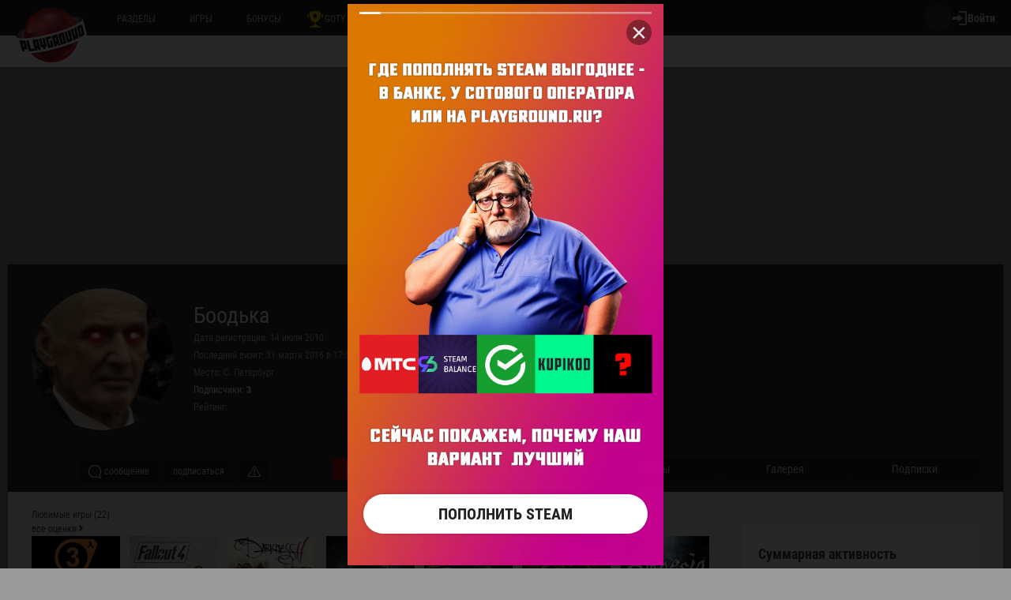

--- FILE ---
content_type: text/html; charset=UTF-8
request_url: https://users.playground.ru/947896/
body_size: 32201
content:
<!DOCTYPE html>
<html lang="ru" prefix="og: http://ogp.me/ns#">
  <head>
    <title>Профиль Боодька</title>
                <!--LiveInternet counter-->
      <script>
        new Image().src = "https://counter.yadro.ru/hit;PlayGround?r"+
        escape(document.referrer)+((typeof(screen)=="undefined")?"":
          ";s"+screen.width+"*"+screen.height+"*"+(screen.colorDepth?
          screen.colorDepth:screen.pixelDepth))+";u"+escape(document.URL)+
        ";h"+escape(document.title.substring(0,150))+
        ";"+Math.random();
      </script>
      <!--/LiveInternet-->
                  
      <!-- Yandex.Metrika counter -->
      <script type="text/javascript"> 
        function get_prefers_color_scheme() {
          if(window.matchMedia('(prefers-color-scheme: dark)').matches) {
            return("dark");
          } else if(window.matchMedia('(prefers-color-scheme: light)').matches) {
            return("light");
          } else if(window.matchMedia('(prefers-color-scheme: no-preference)').matches) {
            return("no-preference");
          } else {
            return("unknown");
          }
        }
        (function(m,e,t,r,i,k,a){m[i]=m[i]||function(){(m[i].a=m[i].a||[]).push(arguments)};
          m[i].l=1*new Date();k=e.createElement(t),a=e.getElementsByTagName(t)[0],k.async=1,k.src=r,a.parentNode.insertBefore(k,a)})
        (window, document, "script", "https://mc.yandex.ru/metrika/tag.js", "ym");
        ym(12889672, "init", {
          clickmap:true,
          trackLinks:true,
          accurateTrackBounce:true,
          webvisor: true,
          userParams: {
            authStat:'NOTauthorized',
            pgUserID: '0',
            prefersColorScheme: get_prefers_color_scheme(),
            commentSortBy:  ""
          }
        });
      </script>
      <noscript><div><img src="https://mc.yandex.ru/watch/12889672" style="position:absolute; left:-9999px;" alt="" /></div></noscript>
      <!-- /Yandex.Metrika counter -->      
        <meta charset="utf-8">
    <meta name="viewport" content="width=device-width, initial-scale=1.0">
    <meta name="theme-color" content="#b31919"/>
      <meta name="description" content="">
  <meta name="keywords" content="">
  <meta property="og:site_name" content="PlayGround.ru">
  <meta property="og:locale" content="ru_RU">
      <meta property="og:type" content="website">
                      <link rel="alternate" type="application/rss+xml" title="Новости о видеоиграх и игровой индустрии — PlayGround — playground.ru" href="https://www.playground.ru/rss/news.xml" />
  <link rel="alternate" type="application/rss+xml" title="Обзоры и превью видеоигр, фильмов и железа — PlayGround — playground.ru" href="https://www.playground.ru/rss/articles.xml" />
    <link rel="manifest" href="/manifest.json">
    <link rel="icon" type="image/x-icon" href="/favicon.ico">
    <link rel="apple-touch-icon" href="/img/icons/icon-192x192.png">
    <link rel="preconnect" crossorigin href="https://yandex.ru">
    <link rel="preconnect" crossorigin href="https://mc.yandex.ru">
    <link rel="preconnect" crossorigin href="https://ads.adfox.ru">
    <link rel="preconnect" crossorigin href="https://yastatic.net">
    <script>
    function getCookie(name) {
      if (!document.cookie) return null;
      const cookies = document.cookie.split('; ');
      for (const cookie of cookies) {
        const [cookieName, cookieValue] = cookie.split('=');
        if (cookieName === name) {
          return decodeURIComponent(cookieValue);
        }
      }
      return null;
    }
    (function() {
      const manualTheme = getCookie('pg_colorTheme') || localStorage.getItem('pg_colorTheme');
      const theme = manualTheme || 
                  (window.matchMedia('(prefers-color-scheme: dark)').matches ? 'dark' : 'light');
      document.documentElement.setAttribute('data-theme', theme);
    })();
    </script>
              <link rel="stylesheet preload" href="/css/vendor/bootstrap/3.3.4/css/bootstrap.min.css" as="style" onload="this.onload=null;this.rel='stylesheet'">
      <noscript>
        <link rel="stylesheet" href="/css/vendor/bootstrap/3.3.4/css/bootstrap.min.css">
      </noscript>
    
  <style>
    div,span,a,h1,h2,h3,h4,h5,p,ul,li,section,article,ol,input,label,textarea{box-sizing:border-box;}html{font-size:62.5% !important;}body{font-size:1.2rem;line-height:1.5;font-family:"Roboto Condensed", Arial, sans-serif;padding:0;}@media (max-width:980px){.float-teaser-title{display:flex;height:100%;align-items:center;line-height:1.2 !important;}}.page-main-column{margin:0 auto 0;position:relative}.page-header{border:none;margin:0;padding:0;background-color:transparent;min-height:auto;width:100%;box-shadow:0 3px 3px rgba(0,0,0,.2);position:fixed;top:0;z-index: 5}.navbar-header{float:none;padding:0 10px;height:45px;}.navbar-header:after,.navbar-header:before,.top-bar .nav:after,.top-bar .nav:before{content:none}.navbar-header .top-bar{clear:both;}.navbar-header .user-panel-area{height:45px;}.navbar-header .user-panel-area .dropdown{display:inline-block}.page-header-bottom,.page-header-bottom-nav{height:40px;}.navbar-footer{display:flex;align-items:center;justify-content:center;width:100%;}.navbar{border-radius:0}.navbar-brand{height:auto;font-size:18px;line-height:0;z-index:11;position: relative;padding:0}.navbar-brand .main-logo{margin-top:10px}.user-profile-sidebar.sticked{z-index:4}.page-header .search-btn{background:none;border:none;padding: 13px 15px}.page-header .search-btn .glyphicon{font-size:18px;}.file-download-box{margin:10px 0;min-height:60px}.peretyazhka{height: 250px;position: absolute; top: 85px}@media (hover: none) and (pointer: coarse){.main-layers-wrapper{margin-top: 45px}}
  </style>
  <link rel="stylesheet preload" href="https://www.playground.ru/css/main.css?1762014580" as="style" onload="this.onload=null;this.rel='stylesheet'">
    <noscript>
    <link rel="stylesheet" href="https://www.playground.ru/css/main.css?1762014580">
  </noscript>
    
  <link rel="stylesheet" href="https://www.playground.ru/css/profile.css?1762014580">


            <meta property="vk:app_id" content="2052780">
  <meta property="aio_appid" content="AIO_57860451EB1E0">
  <script>window.yaContextCb = window.yaContextCb || []</script>

                        <script type="application/json">
      [
    "США"
]
    </script>
                  <script async src="https://securepubads.g.doubleclick.net/tag/js/gpt.js"></script>
      
  </head>
    <body  id="userNotAuthorized"
   data-user-id=0 data-site-entry=""   
   data-messages="null">
  
    <header class="page-header navbar navbar-default" id="tzrContainer">
    <div class="navbar-header">
  <div class="mobile-icons-container user-panel-area">
    <div class="dropdown">
      <span class="btn btn-round"  data-toggle="dropdown" aria-haspopup="true" aria-expanded="false">
        <span class="svg-icon-bg coins"></span>
      </span>
      <div class="dropdown-menu" role="menu">
        <div class="user-panel-navigation-body">
          <div class="content">
            <div class="menu-item">
              <a href="//www.playground.ru/bonus/prizes/">
                <div>
                  <span class="svg-icon-bg gift"></span>
                  <div>
                  <div class="title">
                  Призы
                </div>
                Выигрывай ценные призы за бонусы
                </div>
                </div>

              </a>
            </div>
            <div class="menu-item">
              <a href="//www.playground.ru/bonus/bets/">
                <div>
                  <span class="svg-icon-bg bets"></span>
                  <div>
                    <div class="title">
                  Ставки
                </div>
                Выигрывай бонусы на ставках
                  </div>
                </div>

              </a>
            </div>
            <div class="menu-item">
              <a href="//www.playground.ru/bonus/steam/" onclick="ym(12889672,'reachGoal','dropdown_navigation-steam')">
                <div>
                  <span class="svg-icon-bg steam"></span>
                  <div>
                    <div class="title">
                  Пополнение Steam
                </div>
                получай кешбэк и используй бонусы, чтобы не платить комиссию
                  </div>
                </div>

              </a>
            </div>
          </div>
          <a href="//www.playground.ru/bonus/prizes/vneshnij_akkumulyator_ugreen_uno_20_vt_qi2_10000_mach-4828" class="footer bonus-footer">
            <div class="main">
              <div class="subtitle">
                Приз дня: шанс выигрыша увеличен!
              </div>
              <div class="title">
                Внешний аккумулятор UGREEN Uno 20 Вт Qi2 10000 мАч
              </div>
            </div>
            <div class="aside"></div>
          </a>
        </div>
      </div>
    </div>
        <button type="button" class="btn btn-round search-btn searchFieldActivate">
      <svg class="svg-icon" width="18" height="18" fill="#c7c7c7" xmlns="http://www.w3.org/2000/svg" viewBox="0 0 330 330" >
        <path d="M325.606,304.394L223.328,202.117c16.707-21.256,26.683-48.041,26.683-77.111C250.011,56.077,193.934,0,125.005,0
	C56.077,0,0,56.077,0,125.006C0,193.933,56.077,250.01,125.005,250.01c29.07,0,55.855-9.975,77.11-26.681l102.278,102.277
	C307.322,328.536,311.161,330,315,330s7.678-1.464,10.606-4.394C331.465,319.749,331.465,310.251,325.606,304.394z M30,125.006
	C30,72.619,72.619,30,125.005,30c52.387,0,95.006,42.619,95.006,95.005c0,52.386-42.619,95.004-95.006,95.004
	C72.619,220.01,30,177.391,30,125.006z"/>
      </svg>
    </button>
  </div>

  <div>
    <a href="//www.playground.ru/" class="navbar-brand">
      <img width="90" height="69" class="main-logo" src="/img/ui/playground-logo-3d.png" alt="Playground логотип">
      <img width="52" height="40" class="mobile-logo" src="/img/logo-mobile.svg" alt="Playground логотип для мобильных устройств">
    </a>
  </div>

  <nav id="mainNavbar" class="top-bar collapse navbar-collapse">
    <ul class="main-navigation nav navbar-nav first-level">
      <li class="dropdown-hover">
        <a href="//www.playground.ru/">
          РАЗДЕЛЫ <span class="svg-icon-bg chevron-down"></span>
        </a>
        <div class="dropdown-menu section-menu">
          <ul class="list-unstyled second-level">
            <li class="hidden-md hidden-lg">
              <a href="//www.playground.ru/games">
                игры
              </a>
            </li>
                                        <li class="dropdown-hover">
                <a href="//www.playground.ru/news">
                  Новости
                </a>
                                  <div class="dropdown-menu" role="menu">
                    <div class="drop-down-content">
                      <div class="horisontal">
                        <ul class="list-unstyled">
                                                                                <li>
                              <a href="//www.playground.ru/news/industry">
                                Индустрия
                              </a>
                            </li>
                                                      <li>
                              <a href="//www.playground.ru/news/trailers">
                                Трейлеры
                              </a>
                            </li>
                                                      <li>
                              <a href="//www.playground.ru/news/movies">
                                Кино и сериалы
                              </a>
                            </li>
                                                      <li>
                              <a href="//www.playground.ru/news/pc">
                                ПК
                              </a>
                            </li>
                                                      <li>
                              <a href="//www.playground.ru/news/updates">
                                Обновления
                              </a>
                            </li>
                                                      <li>
                              <a href="//www.playground.ru/news/hardware">
                                Железо
                              </a>
                            </li>
                                                      <li>
                              <a href="//www.playground.ru/news/announces">
                                Анонсы
                              </a>
                            </li>
                                                      <li>
                              <a href="//www.playground.ru/news/software">
                                Софт
                              </a>
                            </li>
                                                  </ul>
                      </div>
                      <!--noindex-->
                                              <div class="promoted-content ">
                                                  <a href="//www.playground.ru/misc/news/atari_i_plaion_replai_obyavili_o_vyhode_atari_2600_pac_man_edition_za_169-1801803" class="item">
                            <img data-src="https://i.playground.ru/e/ka1_LAwR61CjMZUoiQnUpA.png.webp?210x118" alt="Atari и PLAION REPLAI объявили о выходе Atari 2600+ PAC-MAN Edition за $169" src="" width="210" height="118">
                            <span class="title">Atari и PLAION REPLAI объявили о выходе Atari 2600+ PAC-MAN Edition за $169</span>
                          </a>
                                                  <a href="//www.playground.ru/contraband/news/v_set_prosochilis_skrinshoty_otmenyonnoj_contraband_ot_avalanche_studios-1801799" class="item">
                            <img data-src="https://i.playground.ru/e/dFbCAAIFIm6nc9eoFdLK9g.png.webp?210x118" alt="В сеть просочились скриншоты отменённой Contraband от Avalanche Studios" src="" width="210" height="118">
                            <span class="title">В сеть просочились скриншоты отменённой Contraband от Avalanche Studios</span>
                          </a>
                                                  <a href="//www.playground.ru/need_for_speed_heat/news/voices38_vzlomal_zaschitu_denuvo_v_aktualnoj_versii_need_for_speed_heat_so_vsemi_dlc-1801795" class="item">
                            <img data-src="https://i.playground.ru/e/NGD1Ie-rNEzsFT0GfX8vdQ.png.webp?210x118" alt="voices38 взломал защиту Denuvo в актуальной версии Need For Speed: Heat со всеми DLC" src="" width="210" height="118">
                            <span class="title">voices38 взломал защиту Denuvo в актуальной версии Need For Speed: Heat со всеми DLC</span>
                          </a>
                                                  <a href="//www.playground.ru/europa_universalis_5/news/v_europa_universalis_5_na_starte_budet_bolshe_kontenta_chem_v_europa_universalis_4_so_vsemi_dlc-1801789" class="item">
                            <img data-src="https://i.playground.ru/e/L7fyyz_9CrUZHszZzHPemQ.png.webp?210x118" alt="В Europa Universalis 5 на старте будет больше контента, чем в Europa Universalis 4 со всеми DLC" src="" width="210" height="118">
                            <span class="title">В Europa Universalis 5 на старте будет больше контента, чем в Europa Universalis 4 со всеми DLC</span>
                          </a>
                                                  <a href="//www.playground.ru/stalker_2/news/s_t_a_l_k_e_r_2_frostpunk_i_eschyo_3_igry_pokinut_xbox_game_pass_v_noyabre-1801718" class="item">
                            <img data-src="https://i.playground.ru/e/kKd8EC4K3Xh4iCvjF3WeOA.png.webp?210x118" alt="S.T.A.L.K.E.R. 2, Frostpunk и ещё 3 игры покинут Xbox Game Pass в ноябре" src="" width="210" height="118">
                            <span class="title">S.T.A.L.K.E.R. 2, Frostpunk и ещё 3 игры покинут Xbox Game Pass в ноябре</span>
                          </a>
                                                  <a href="//www.playground.ru/elder_legacy/news/yar_zabytyj_chertog_poluchila_masshtabnoe_obnovlenie_rannego_dostupa_s_syuzhetnoj_kompaniej_na_25_chasov-1801771" class="item">
                            <img data-src="https://i.playground.ru/e/c9Be4_mw6fVdT_CNTFhONg.png.webp?210x118" alt="ЯР: Забытый Чертог получила масштабное обновление раннего доступа с сюжетной компанией на 25 часов" src="" width="210" height="118">
                            <span class="title">ЯР: Забытый Чертог получила масштабное обновление раннего доступа с сюжетной компанией на 25 часов</span>
                          </a>
                                                  <a href="//www.playground.ru/the_expanse_osiris_reborn/news/owlcat_games_pokazala_kontsept_marsa_iz_the_expanse_osiris_reborn-1801766" class="item">
                            <img data-src="https://i.playground.ru/e/PW93i7qecbdrpxLWWbuu9w.png.webp?210x118" alt="Owlcat Games показала концепт Марса из The Expanse: Osiris Reborn" src="" width="210" height="118">
                            <span class="title">Owlcat Games показала концепт Марса из The Expanse: Osiris Reborn</span>
                          </a>
                                                  <a href="//www.playground.ru/resident_evil_7/news/resident_evil_7_biohazard_uzhe_vosem_let_podryad_prodayotsya_tirazhom_svyshe_milliona_kopij-1801746" class="item">
                            <img data-src="https://i.playground.ru/e/qvJnjMMdWErFlk__ScjJdA.jpeg.webp?210x118" alt="Resident Evil 7: Biohazard уже восемь лет подряд продаётся тиражом свыше миллиона копий" src="" width="210" height="118">
                            <span class="title">Resident Evil 7: Biohazard уже восемь лет подряд продаётся тиражом свыше миллиона копий</span>
                          </a>
                                                </div>
                                            <!--/noindex-->
                    </div>
                  </div>
                              </li>
                                        <li class="dropdown-hover">
                <a href="//www.playground.ru/opinion">
                  Мнения
                </a>
                                  <div class="dropdown-menu" role="menu">
                    <div class="drop-down-content">
                      <div class="horisontal">
                        <ul class="list-unstyled">
                                                                                <li>
                              <a href="//www.playground.ru/opinion/analytics">
                                Аналитика
                              </a>
                            </li>
                                                      <li>
                              <a href="//www.playground.ru/opinion/compilation">
                                Подборки
                              </a>
                            </li>
                                                      <li>
                              <a href="//www.playground.ru/opinion/reviews">
                                Обзоры
                              </a>
                            </li>
                                                      <li>
                              <a href="//www.playground.ru/opinion/editorial">
                                От редакции
                              </a>
                            </li>
                                                      <li>
                              <a href="//www.playground.ru/opinion/performance">
                                Производительность
                              </a>
                            </li>
                                                      <li>
                              <a href="//www.playground.ru/opinion/interviews">
                                Интервью
                              </a>
                            </li>
                                                      <li>
                              <a href="//www.playground.ru/opinion/gameplay">
                                Геймплей
                              </a>
                            </li>
                                                      <li>
                              <a href="//www.playground.ru/opinion/creation">
                                Творчество
                              </a>
                            </li>
                                                  </ul>
                      </div>
                      <!--noindex-->
                                              <div class="promoted-content ">
                                                  <a href="//www.playground.ru/cry_of_fear/opinion/mnenie_o_vozmozhnom_cry_of_fear_remake-1801699" class="item">
                            <img data-src="https://i.playground.ru/e/QYrm7c8WfWWsZckfHvSj7A.jpeg.webp?210x118" alt="Мнение о возможном Cry of Fear Remake" src="" width="210" height="118">
                            <span class="title">Мнение о возможном Cry of Fear Remake</span>
                          </a>
                                                  <a href="//www.playground.ru/bye_sweet_carole/opinion/vyshedshie_v_oktyabre_2025_na_pk_podborka_indi_igr_kotorye_vy_mogli_propustit-1801692" class="item">
                            <img data-src="https://i.playground.ru/e/tppiFzplLMS0ed24FMNVCQ.png.webp?210x118" alt="Вышедшие в октябре 2025 на ПК: подборка инди-игр, которые вы могли пропустить" src="" width="210" height="118">
                            <span class="title">Вышедшие в октябре 2025 на ПК: подборка инди-игр, которые вы могли пропустить</span>
                          </a>
                                                  <a href="//www.playground.ru/anno_117_pax_romana/opinion/glavnye_igrovye_relizy_noyabrya_2025_goda_anno_117_pax_romana_black_ops_7_terminator_2d_no_fate_i_drugie-1801486" class="item">
                            <img data-src="https://i.playground.ru/e/aJKEs1HWrqmzlI8tSklgeA.jpeg.webp?210x118" alt="Главные игровые релизы ноября 2025 года: Anno 117: Pax Romana, Black Ops 7, Terminator 2D: NO FATE и другие" src="" width="210" height="118">
                            <span class="title">Главные игровые релизы ноября 2025 года: Anno 117: Pax Romana, Black Ops 7, Terminator 2D: NO FATE и другие</span>
                          </a>
                                                  <a href="//www.playground.ru/vampire_the_masquerade_bloodlines_2/opinion/krov_tma_i_priklyucheniya_igry_s_vampirami_v_kotorye_stoit_poigrat_posle_vampire_the_masquerade_bloodlines_2-1801434" class="item">
                            <img data-src="https://i.playground.ru/e/2-xZYFqEtYq7Opm_DeDDTg.jpeg.webp?210x118" alt="Кровь, тьма и приключения: игры с вампирами, в которые стоит поиграть после Vampire: The Masquerade - Bloodlines 2" src="" width="210" height="118">
                            <span class="title">Кровь, тьма и приключения: игры с вампирами, в которые стоит поиграть после Vampire: The Masquerade - Bloodlines 2</span>
                          </a>
                                                  <a href="//www.playground.ru/sea_power_naval_combat_in_the_missile_age/opinion/rannij_dostup_balans_realizma_i_plany_na_buduschee_intervyu_s_veduschim_razrabotchikom_sea_power-1801433" class="item">
                            <img data-src="https://i.playground.ru/e/SYW4DDEzANXrwgW62PUTMA.jpeg.webp?210x118" alt="Ранний доступ, баланс реализма и планы на будущее: интервью с ведущим разработчиком Sea Power" src="" width="210" height="118">
                            <span class="title">Ранний доступ, баланс реализма и планы на будущее: интервью с ведущим разработчиком Sea Power</span>
                          </a>
                                                  <a href="//www.playground.ru/ire_a_prologue/opinion/p_t_na_korable_ot_veterana_halo_klyuchevye_podrobnosti_iz_intervyu_s_razrabotchikom_ire-1801431" class="item">
                            <img data-src="https://i.playground.ru/e/OQ4KzADoKzSNH92miFI-tg.jpeg.webp?210x118" alt="P.T. на корабле от ветерана Halo: ключевые подробности из интервью с разработчиком IRE" src="" width="210" height="118">
                            <span class="title">P.T. на корабле от ветерана Halo: ключевые подробности из интервью с разработчиком IRE</span>
                          </a>
                                                  <a href="//www.playground.ru/misc/opinion/samye_atmosfernye_igry_na_vecher_hellouina-1801397" class="item">
                            <img data-src="https://i.playground.ru/e/tD5Jqx-4YgmxBZFKx5F8Tg.jpeg.webp?210x118" alt="Самые атмосферные игры на вечер Хэллоуина" src="" width="210" height="118">
                            <span class="title">Самые атмосферные игры на вечер Хэллоуина</span>
                          </a>
                                                  <a href="//www.playground.ru/little_nightmares_3/opinion/k_vyhodu_little_nightmares_3_chto_proizoshlo_do_sih_por_kratkoe_izlozhenie_syuzheta_pervyh_chastej_mrachnoj_serii-1801331" class="item">
                            <img data-src="https://i.playground.ru/e/z_Yk6lzaB5a9H5l_tlnK-g.webp?210x118" alt="К выходу Little Nightmares 3: что произошло до сих пор? Краткое изложение сюжета первых частей мрачной серии" src="" width="210" height="118">
                            <span class="title">К выходу Little Nightmares 3: что произошло до сих пор? Краткое изложение сюжета первых частей мрачной серии</span>
                          </a>
                                                </div>
                                            <!--/noindex-->
                    </div>
                  </div>
                              </li>
                                        <li class="dropdown-hover">
                <a href="//www.playground.ru/file">
                  файлы
                </a>
                                  <div class="dropdown-menu" role="menu">
                    <div class="drop-down-content">
                      <div class="horisontal">
                        <ul class="list-unstyled">
                                                                                <li>
                              <a href="//www.playground.ru/file/gameplay">
                                Геймплей
                              </a>
                            </li>
                                                      <li>
                              <a href="//www.playground.ru/file/transport">
                                Транспорт
                              </a>
                            </li>
                                                      <li>
                              <a href="//www.playground.ru/file/npc">
                                Неигровые персонажи (NPC)
                              </a>
                            </li>
                                                      <li>
                              <a href="//www.playground.ru/file/skins">
                                Скины
                              </a>
                            </li>
                                                      <li>
                              <a href="//www.playground.ru/file/modpacks">
                                Сборки
                              </a>
                            </li>
                                                      <li>
                              <a href="//www.playground.ru/file/maps">
                                Карты
                              </a>
                            </li>
                                                      <li>
                              <a href="//www.playground.ru/file/weapons">
                                Оружие
                              </a>
                            </li>
                                                      <li>
                              <a href="//www.playground.ru/file/rus">
                                Русификаторы и переводы
                              </a>
                            </li>
                                                  </ul>
                      </div>
                      <!--noindex-->
                                            <div class="promoted-content games">
                                                  <a href="//www.playground.ru/resident_evil_4/file" class="item">
                            <img data-src="https://i.playground.ru/e/GUXEaPSL9UtQTg3CZ1f7lQ.jpeg.webp?130x180" alt="Resident Evil 4" src="" width="130" height="180">
                            <span class="title">Resident Evil 4</span>
                          </a>
                                                  <a href="//www.playground.ru/euro_truck_simulator_2/file" class="item">
                            <img data-src="https://i.playground.ru/e/B_iMPjAeblsKxXYajh0nig.jpeg.webp?130x180" alt="Euro Truck Simulator 2" src="" width="130" height="180">
                            <span class="title">Euro Truck Simulator 2</span>
                          </a>
                                                  <a href="//www.playground.ru/people_playground/file" class="item">
                            <img data-src="https://i.playground.ru/e/gr7pmPDchmgSPoTsnAx5Rg.jpeg.webp?130x180" alt="People Playground" src="" width="130" height="180">
                            <span class="title">People Playground</span>
                          </a>
                                                  <a href="//www.playground.ru/resident_evil_2/file" class="item">
                            <img data-src="https://i.playground.ru/e/nhRHWswv0Fa7-SagnDnhZQ.jpeg.webp?130x180" alt="Resident Evil 2" src="" width="130" height="180">
                            <span class="title">Resident Evil 2</span>
                          </a>
                                                  <a href="//www.playground.ru/stellar_blade/file" class="item">
                            <img data-src="https://i.playground.ru/e/9JiK2MwcqIHxvJiGH1lZAA.jpeg.webp?130x180" alt="Stellar Blade" src="" width="130" height="180">
                            <span class="title">Stellar Blade</span>
                          </a>
                                                  <a href="//www.playground.ru/sims_4/file" class="item">
                            <img data-src="https://i.playground.ru/e/UDWWFg__vdmulgoQ3RLCOg.jpeg.webp?130x180" alt="The Sims 4" src="" width="130" height="180">
                            <span class="title">The Sims 4</span>
                          </a>
                                                  <a href="//www.playground.ru/stalker_shadow_of_chernobyl/file" class="item">
                            <img data-src="https://i.playground.ru/e/2ZP1w5cen2LnIKd_IrhmvQ.jpeg.webp?130x180" alt="S.T.A.L.K.E.R.: Shadow of Chernobyl" src="" width="130" height="180">
                            <span class="title">S.T.A.L.K.E.R.: Shadow of Chernobyl</span>
                          </a>
                                                  <a href="//www.playground.ru/outer_worlds_2/file" class="item">
                            <img data-src="https://i.playground.ru/e/8OIO7-CIzk2tM7Di2bp6xA.jpeg.webp?130x180" alt="The Outer Worlds 2" src="" width="130" height="180">
                            <span class="title">The Outer Worlds 2</span>
                          </a>
                                                  <a href="//www.playground.ru/cyberpunk_2077/file" class="item">
                            <img data-src="https://i.playground.ru/e/Ryrrx206WNZbVZv6yow2JQ.jpeg.webp?130x180" alt="Cyberpunk 2077" src="" width="130" height="180">
                            <span class="title">Cyberpunk 2077</span>
                          </a>
                                                  <a href="//www.playground.ru/beamng_drive/file" class="item">
                            <img data-src="https://i.playground.ru/e/saL4ZWzhB7_wyZCcCQikfQ.jpeg.webp?130x180" alt="BeamNG.drive" src="" width="130" height="180">
                            <span class="title">BeamNG.drive</span>
                          </a>
                                                  <a href="//www.playground.ru/vampire_the_masquerade_bloodlines_2/file" class="item">
                            <img data-src="https://i.playground.ru/e/N1HtoRU1KSZ5GI29acARrg.jpeg.webp?130x180" alt="Vampire: The Masquerade - Bloodlines 2" src="" width="130" height="180">
                            <span class="title">Vampire: The Masquerade - Bloodlines 2</span>
                          </a>
                                                  <a href="//www.playground.ru/elder_scrolls_5_skyrim/file" class="item">
                            <img data-src="https://i.playground.ru/e/ckVmkdnI-EDXu61yavuFtQ.jpeg.webp?130x180" alt="The Elder Scrolls 5: Skyrim" src="" width="130" height="180">
                            <span class="title">The Elder Scrolls 5: Skyrim</span>
                          </a>
                                              </div>
                                            <!--/noindex-->
                    </div>
                  </div>
                              </li>
                                        <li class="dropdown-hover">
                <a href="//www.playground.ru/cheat">
                  читы
                </a>
                                  <div class="dropdown-menu" role="menu">
                    <div class="drop-down-content">
                      <div class="horisontal">
                        <ul class="list-unstyled">
                                                                                <li>
                              <a href="//www.playground.ru/cheat/table">
                                Таблицы
                              </a>
                            </li>
                                                      <li>
                              <a href="//www.playground.ru/cheat/trainers">
                                Трейнеры
                              </a>
                            </li>
                                                      <li>
                              <a href="//www.playground.ru/cheat/mod">
                                Чит-моды
                              </a>
                            </li>
                                                      <li>
                              <a href="//www.playground.ru/cheat/save">
                                Сохранения
                              </a>
                            </li>
                                                      <li>
                              <a href="//www.playground.ru/cheat/fix">
                                Исправления
                              </a>
                            </li>
                                                      <li>
                              <a href="//www.playground.ru/cheat/unlocker">
                                Unlocker&#039;ы
                              </a>
                            </li>
                                                      <li>
                              <a href="//www.playground.ru/cheat/codes">
                                Коды
                              </a>
                            </li>
                                                      <li>
                              <a href="//www.playground.ru/cheat/editors">
                                Редакторы
                              </a>
                            </li>
                                                  </ul>
                      </div>
                      <!--noindex-->
                                            <div class="promoted-content games">
                                                  <a href="//www.playground.ru/crusader_kings_3/cheat" class="item">
                            <img data-src="https://i.playground.ru/e/aVYlQPXyWjwTRNE8yqF7_g.jpeg.webp?130x180" alt="Crusader Kings 3" src="" width="130" height="180">
                            <span class="title">Crusader Kings 3</span>
                          </a>
                                                  <a href="//www.playground.ru/outer_worlds_2/cheat" class="item">
                            <img data-src="https://i.playground.ru/e/8OIO7-CIzk2tM7Di2bp6xA.jpeg.webp?130x180" alt="The Outer Worlds 2" src="" width="130" height="180">
                            <span class="title">The Outer Worlds 2</span>
                          </a>
                                                  <a href="//www.playground.ru/vampire_the_masquerade_bloodlines_2/cheat" class="item">
                            <img data-src="https://i.playground.ru/e/N1HtoRU1KSZ5GI29acARrg.jpeg.webp?130x180" alt="Vampire: The Masquerade - Bloodlines 2" src="" width="130" height="180">
                            <span class="title">Vampire: The Masquerade - Bloodlines 2</span>
                          </a>
                                                  <a href="//www.playground.ru/my_summer_car/cheat" class="item">
                            <img data-src="https://i.playground.ru/e/z-KvUdjtXNg0dOETgFwhsA.jpeg.webp?130x180" alt="My Summer Car" src="" width="130" height="180">
                            <span class="title">My Summer Car</span>
                          </a>
                                                  <a href="//www.playground.ru/euro_truck_simulator_2/cheat" class="item">
                            <img data-src="https://i.playground.ru/e/B_iMPjAeblsKxXYajh0nig.jpeg.webp?130x180" alt="Euro Truck Simulator 2" src="" width="130" height="180">
                            <span class="title">Euro Truck Simulator 2</span>
                          </a>
                                                  <a href="//www.playground.ru/dying_light_the_beast/cheat" class="item">
                            <img data-src="https://i.playground.ru/e/qcVEPuKNM4jzmtNbirFOJg.jpeg.webp?130x180" alt="Dying Light: The Beast" src="" width="130" height="180">
                            <span class="title">Dying Light: The Beast</span>
                          </a>
                                                  <a href="//www.playground.ru/tormented_souls_2/cheat" class="item">
                            <img data-src="https://i.playground.ru/e/7FL-89CJgpDVZEJQFF00Tw.jpeg.webp?130x180" alt="Tormented Souls 2" src="" width="130" height="180">
                            <span class="title">Tormented Souls 2</span>
                          </a>
                                                  <a href="//www.playground.ru/silent_hill_f/cheat" class="item">
                            <img data-src="https://i.playground.ru/e/H0WQwlsYvzZTMNvl-mmtRA.jpeg.webp?130x180" alt="Silent Hill f" src="" width="130" height="180">
                            <span class="title">Silent Hill f</span>
                          </a>
                                                  <a href="//www.playground.ru/escape_from_duckov/cheat" class="item">
                            <img data-src="https://i.playground.ru/e/EXNteABAtCkfPYUYMTjyTg.jpeg.webp?130x180" alt="Escape from Duckov" src="" width="130" height="180">
                            <span class="title">Escape from Duckov</span>
                          </a>
                                                  <a href="//www.playground.ru/resident_evil/cheat" class="item">
                            <img data-src="https://i.playground.ru/e/ZV4gdal3U6RoYMl6u8iCdQ.jpeg.webp?130x180" alt="Resident Evil" src="" width="130" height="180">
                            <span class="title">Resident Evil</span>
                          </a>
                                                  <a href="//www.playground.ru/dragon_age_2/cheat" class="item">
                            <img data-src="https://i.playground.ru/e/dnoJEq40bqINv5qb8PH2vg.jpeg.webp?130x180" alt="Dragon Age 2" src="" width="130" height="180">
                            <span class="title">Dragon Age 2</span>
                          </a>
                                                  <a href="//www.playground.ru/need_for_speed_most_wanted/cheat" class="item">
                            <img data-src="https://i.playground.ru/e/rcXv5eVpF2AY7aGPJyK4oA.jpeg.webp?130x180" alt="Need for Speed: Most Wanted (2005)" src="" width="130" height="180">
                            <span class="title">Need for Speed: Most Wanted (2005)</span>
                          </a>
                                              </div>
                                            <!--/noindex-->
                    </div>
                  </div>
                              </li>
                                        <li class="dropdown-hover">
                <a href="//www.playground.ru/guide">
                  Гайды
                </a>
                                  <div class="dropdown-menu" role="menu">
                    <div class="drop-down-content">
                      <div class="horisontal">
                        <ul class="list-unstyled">
                                                                                <li>
                              <a href="//www.playground.ru/guide/gameplay">
                                Геймплей
                              </a>
                            </li>
                                                      <li>
                              <a href="//www.playground.ru/guide/walkthrough">
                                Прохождения
                              </a>
                            </li>
                                                      <li>
                              <a href="//www.playground.ru/guide/items">
                                Предметы
                              </a>
                            </li>
                                                      <li>
                              <a href="//www.playground.ru/guide/locations">
                                Локации
                              </a>
                            </li>
                                                      <li>
                              <a href="//www.playground.ru/guide/achievements">
                                Достижения
                              </a>
                            </li>
                                                      <li>
                              <a href="//www.playground.ru/guide/hidden">
                                Секреты
                              </a>
                            </li>
                                                      <li>
                              <a href="//www.playground.ru/guide/tech">
                                Технические
                              </a>
                            </li>
                                                      <li>
                              <a href="//www.playground.ru/guide/characters">
                                Персонажи
                              </a>
                            </li>
                                                  </ul>
                      </div>
                      <!--noindex-->
                                            <div class="promoted-content games">
                                                  <a href="//www.playground.ru/outer_worlds_2/guide" class="item">
                            <img data-src="https://i.playground.ru/e/8OIO7-CIzk2tM7Di2bp6xA.jpeg.webp?130x180" alt="The Outer Worlds 2" src="" width="130" height="180">
                            <span class="title">The Outer Worlds 2</span>
                          </a>
                                                  <a href="//www.playground.ru/tormented_souls_2/guide" class="item">
                            <img data-src="https://i.playground.ru/e/7FL-89CJgpDVZEJQFF00Tw.jpeg.webp?130x180" alt="Tormented Souls 2" src="" width="130" height="180">
                            <span class="title">Tormented Souls 2</span>
                          </a>
                                                  <a href="//www.playground.ru/battlefield_6/guide" class="item">
                            <img data-src="https://i.playground.ru/e/zWtQLNQkTKv4-pEahelNaQ.jpeg.webp?130x180" alt="Battlefield 6" src="" width="130" height="180">
                            <span class="title">Battlefield 6</span>
                          </a>
                                                  <a href="//www.playground.ru/vampire_the_masquerade_bloodlines_2/guide" class="item">
                            <img data-src="https://i.playground.ru/e/N1HtoRU1KSZ5GI29acARrg.jpeg.webp?130x180" alt="Vampire: The Masquerade - Bloodlines 2" src="" width="130" height="180">
                            <span class="title">Vampire: The Masquerade - Bloodlines 2</span>
                          </a>
                                                  <a href="//www.playground.ru/arc_raiders/guide" class="item">
                            <img data-src="https://i.playground.ru/e/mVHDhtWDXWBlmr_FtIafgg.jpeg.webp?130x180" alt="ARC Raiders" src="" width="130" height="180">
                            <span class="title">ARC Raiders</span>
                          </a>
                                                  <a href="//www.playground.ru/no_mans_sky/guide" class="item">
                            <img data-src="https://i.playground.ru/e/OHcTZIiErTylUNsYNcC45g.jpeg.webp?130x180" alt="No Man&#039;s Sky" src="" width="130" height="180">
                            <span class="title">No Man&#039;s Sky</span>
                          </a>
                                                  <a href="//www.playground.ru/repo/guide" class="item">
                            <img data-src="https://i.playground.ru/e/p_iBSGCdoKUXvp2Yr0dFIg.jpeg.webp?130x180" alt="R.E.P.O." src="" width="130" height="180">
                            <span class="title">R.E.P.O.</span>
                          </a>
                                                  <a href="//www.playground.ru/escape_from_duckov/guide" class="item">
                            <img data-src="https://i.playground.ru/e/EXNteABAtCkfPYUYMTjyTg.jpeg.webp?130x180" alt="Escape from Duckov" src="" width="130" height="180">
                            <span class="title">Escape from Duckov</span>
                          </a>
                                                  <a href="//www.playground.ru/dispatch/guide" class="item">
                            <img data-src="https://i.playground.ru/e/VGASEdk3YKwQhOQzFY_Xww.jpeg.webp?130x180" alt="Dispatch" src="" width="130" height="180">
                            <span class="title">Dispatch</span>
                          </a>
                                                  <a href="//www.playground.ru/metal_gear_solid_delta_snake_eater/guide" class="item">
                            <img data-src="https://i.playground.ru/e/zil6LLJf6eNpISQhSx6qIA.jpeg.webp?130x180" alt="Metal Gear Solid Delta: Snake Eater" src="" width="130" height="180">
                            <span class="title">Metal Gear Solid Delta: Snake Eater</span>
                          </a>
                                                  <a href="//www.playground.ru/dying_light_the_beast/guide" class="item">
                            <img data-src="https://i.playground.ru/e/qcVEPuKNM4jzmtNbirFOJg.jpeg.webp?130x180" alt="Dying Light: The Beast" src="" width="130" height="180">
                            <span class="title">Dying Light: The Beast</span>
                          </a>
                                                  <a href="//www.playground.ru/borderlands_4/guide" class="item">
                            <img data-src="https://i.playground.ru/e/ddkjALODUm4biUZWhdi_QA.jpeg.webp?130x180" alt="Borderlands 4" src="" width="130" height="180">
                            <span class="title">Borderlands 4</span>
                          </a>
                                              </div>
                                            <!--/noindex-->
                    </div>
                  </div>
                              </li>
                                        <li class="dropdown-hover">
                <a href="//www.playground.ru/forum">
                  форумы
                </a>
                                  <div class="dropdown-menu" role="menu">
                    <div class="drop-down-content">
                      <div class="horisontal">
                        <ul class="list-unstyled">
                                                                                <li>
                              <a href="//www.playground.ru/forum/hardware">
                                Железо
                              </a>
                            </li>
                                                      <li>
                              <a href="//www.playground.ru/forum/playstation">
                                Консоли - PlayStation
                              </a>
                            </li>
                                                      <li>
                              <a href="//www.playground.ru/forum/main">
                                Главный
                              </a>
                            </li>
                                                      <li>
                              <a href="//www.playground.ru/forum/society">
                                Болталка - Общество и Психология 
                              </a>
                            </li>
                                                  </ul>
                      </div>
                      <!--noindex-->
                                            <div class="promoted-content games">
                                                  <a href="//www.playground.ru/outer_worlds_2/forum" class="item">
                            <img data-src="https://i.playground.ru/e/8OIO7-CIzk2tM7Di2bp6xA.jpeg.webp?130x180" alt="The Outer Worlds 2" src="" width="130" height="180">
                            <span class="title">The Outer Worlds 2</span>
                          </a>
                                                  <a href="//www.playground.ru/euro_truck_simulator_2/forum" class="item">
                            <img data-src="https://i.playground.ru/e/B_iMPjAeblsKxXYajh0nig.jpeg.webp?130x180" alt="Euro Truck Simulator 2" src="" width="130" height="180">
                            <span class="title">Euro Truck Simulator 2</span>
                          </a>
                                                  <a href="//www.playground.ru/grand_theft_auto_6/forum" class="item">
                            <img data-src="https://i.playground.ru/e/5lRedmG79eUeqfHlvxYNmA.jpeg.webp?130x180" alt="Grand Theft Auto 6" src="" width="130" height="180">
                            <span class="title">Grand Theft Auto 6</span>
                          </a>
                                                  <a href="//www.playground.ru/battlefield_6/forum" class="item">
                            <img data-src="https://i.playground.ru/e/zWtQLNQkTKv4-pEahelNaQ.jpeg.webp?130x180" alt="Battlefield 6" src="" width="130" height="180">
                            <span class="title">Battlefield 6</span>
                          </a>
                                                  <a href="//www.playground.ru/elder_scrolls_5_skyrim/forum" class="item">
                            <img data-src="https://i.playground.ru/e/ckVmkdnI-EDXu61yavuFtQ.jpeg.webp?130x180" alt="The Elder Scrolls 5: Skyrim" src="" width="130" height="180">
                            <span class="title">The Elder Scrolls 5: Skyrim</span>
                          </a>
                                                  <a href="//www.playground.ru/vampire_the_masquerade_bloodlines_2/forum" class="item">
                            <img data-src="https://i.playground.ru/e/N1HtoRU1KSZ5GI29acARrg.jpeg.webp?130x180" alt="Vampire: The Masquerade - Bloodlines 2" src="" width="130" height="180">
                            <span class="title">Vampire: The Masquerade - Bloodlines 2</span>
                          </a>
                                                  <a href="//www.playground.ru/cyberpunk_2077/forum" class="item">
                            <img data-src="https://i.playground.ru/e/Ryrrx206WNZbVZv6yow2JQ.jpeg.webp?130x180" alt="Cyberpunk 2077" src="" width="130" height="180">
                            <span class="title">Cyberpunk 2077</span>
                          </a>
                                                  <a href="//www.playground.ru/witcher_3_wild_hunt/forum" class="item">
                            <img data-src="https://i.playground.ru/e/YgHSInedtPxGL745m9yG9Q.jpeg.webp?130x180" alt="The Witcher 3: Wild Hunt" src="" width="130" height="180">
                            <span class="title">The Witcher 3: Wild Hunt</span>
                          </a>
                                                  <a href="//www.playground.ru/baldurs_gate_3/forum" class="item">
                            <img data-src="https://i.playground.ru/e/s6ZsFnxtpunIdBS0PFhnNw.jpeg.webp?130x180" alt="Baldur&#039;s Gate 3" src="" width="130" height="180">
                            <span class="title">Baldur&#039;s Gate 3</span>
                          </a>
                                                  <a href="//www.playground.ru/stalker_shadow_of_chernobyl/forum" class="item">
                            <img data-src="https://i.playground.ru/e/2ZP1w5cen2LnIKd_IrhmvQ.jpeg.webp?130x180" alt="S.T.A.L.K.E.R.: Shadow of Chernobyl" src="" width="130" height="180">
                            <span class="title">S.T.A.L.K.E.R.: Shadow of Chernobyl</span>
                          </a>
                                                  <a href="//www.playground.ru/stalker_2/forum" class="item">
                            <img data-src="https://i.playground.ru/e/hGFVJmzq06YA3upz3aTzOA.jpeg.webp?130x180" alt="S.T.A.L.K.E.R. 2: Heart of Chornobyl" src="" width="130" height="180">
                            <span class="title">S.T.A.L.K.E.R. 2: Heart of Chornobyl</span>
                          </a>
                                                  <a href="//www.playground.ru/tormented_souls_2/forum" class="item">
                            <img data-src="https://i.playground.ru/e/7FL-89CJgpDVZEJQFF00Tw.jpeg.webp?130x180" alt="Tormented Souls 2" src="" width="130" height="180">
                            <span class="title">Tormented Souls 2</span>
                          </a>
                                              </div>
                                            <!--/noindex-->
                    </div>
                  </div>
                              </li>
                                        <li >
                <a href="//www.playground.ru/humor">
                  Юмор
                </a>
                              </li>
                        <li>
              <a href="//pix.playground.ru/">Галереи пользователей</a>
            </li>
            <li>
              <a href="//www.playground.ru/shop/">Цены на игры</a>
            </li>
            <li>
              <a href="/rating">Рейтинг пользователей</a>
            </li>
            <li>
              <a href="//www.playground.ru/flash/">Flash-игры</a>
            </li>
            <li>
              <a href="//www.playground.ru/server/">Наши сервера</a>
            </li>
          </ul>
        </div>
      </li>
      <li class="dropdown-hover second">
        <a href="//www.playground.ru/games">
          игры <span class="svg-icon-bg chevron-down"></span>
        </a>
                  <div class="dropdown-menu pull-left" role="menu">
            <div class="sidebyside">
              <ul class="list-unstyled second-level">
                                  <li>
                    <a href="//www.playground.ru/games/pc">
                      PC
                    </a>
                  </li>
                                  <li>
                    <a href="//www.playground.ru/games/ps4">
                      PS4
                    </a>
                  </li>
                                  <li>
                    <a href="//www.playground.ru/games/ps5">
                      PS5
                    </a>
                  </li>
                                  <li>
                    <a href="//www.playground.ru/games/xboxone">
                      Xbox One
                    </a>
                  </li>
                                  <li>
                    <a href="//www.playground.ru/games/xboxsx">
                      Xbox SX
                    </a>
                  </li>
                                  <li>
                    <a href="//www.playground.ru/games/switch">
                      Switch
                    </a>
                  </li>
                                <li class="separator"></li>
                                                    <li>
                    <a href="//www.playground.ru/games/adventure">
                      Адвенчура
                    </a>
                  </li>
                                                                      <li>
                    <a href="//www.playground.ru/games/arcade">
                      Аркада
                    </a>
                  </li>
                                                                                                        <li>
                    <a href="//www.playground.ru/games/rpg">
                      Ролевая
                    </a>
                  </li>
                                                                      <li>
                    <a href="//www.playground.ru/games/simulators">
                      Симулятор
                    </a>
                  </li>
                                                                      <li>
                    <a href="//www.playground.ru/games/strategy">
                      Стратегия
                    </a>
                  </li>
                                                                      <li>
                    <a href="//www.playground.ru/games/action">
                      Экшен
                    </a>
                  </li>
                                                </ul>
              <div class="aside">
                <div class="horisontal">
                  <ul class="list-unstyled">
                    <li>
                    <a href="//www.playground.ru/games?release=coming&amp;sort=time">
                      Ближайшие релизы
                    </a>
                  </li>
                  <li>
                    <a href="//www.playground.ru/games?release=coming&amp;sort=follow">
                      Самые ожидаемые
                    </a>
                  </li>
                  <li>
                    <a href="//www.playground.ru/games?sort=editor">
                      Выбор редакции
                    </a>
                  </li>
                  <li>
                    <a href="//www.playground.ru/games?sort=user">
                      Выбор пользователей
                    </a>
                  </li>
                                    </ul>
                </div>
                <!--noindex-->
                <div class="promoted-content games">
                                      <a href="//www.playground.ru/swords_slippers" class="item">
                      <img alt="Swords &amp; Slippers" src="https://i.playground.ru/e/GY75obnIaB5oTD-I59Tomw.jpeg.webp?130x180" width="130" height="180">
                      <span class="title">Swords &amp; Slippers</span>
                    </a>
                                      <a href="//www.playground.ru/sweet_hamster_days" class="item">
                      <img alt="Sweet Hamster Days" src="https://i.playground.ru/e/1ZPwqRpJVhxxlC5LT61OKA.jpeg.webp?130x180" width="130" height="180">
                      <span class="title">Sweet Hamster Days</span>
                    </a>
                                      <a href="//www.playground.ru/outer_worlds_2" class="item">
                      <img alt="The Outer Worlds 2" src="https://i.playground.ru/e/8OIO7-CIzk2tM7Di2bp6xA.jpeg.webp?130x180" width="130" height="180">
                      <span class="title">The Outer Worlds 2</span>
                    </a>
                                      <a href="//www.playground.ru/resident_evil_4" class="item">
                      <img alt="Resident Evil 4" src="https://i.playground.ru/e/GUXEaPSL9UtQTg3CZ1f7lQ.jpeg.webp?130x180" width="130" height="180">
                      <span class="title">Resident Evil 4</span>
                    </a>
                                      <a href="//www.playground.ru/loulan_the_cursed_sand" class="item">
                      <img alt="Loulan: The Cursed Sand" src="https://i.playground.ru/e/TpuZos1SpkpZlEWmW_wYrw.jpeg.webp?130x180" width="130" height="180">
                      <span class="title">Loulan: The Cursed Sand</span>
                    </a>
                                      <a href="//www.playground.ru/stellar_blade" class="item">
                      <img alt="Stellar Blade" src="https://i.playground.ru/e/9JiK2MwcqIHxvJiGH1lZAA.jpeg.webp?130x180" width="130" height="180">
                      <span class="title">Stellar Blade</span>
                    </a>
                                      <a href="//www.playground.ru/cyberpunk_2077" class="item">
                      <img alt="Cyberpunk 2077" src="https://i.playground.ru/e/Ryrrx206WNZbVZv6yow2JQ.jpeg.webp?130x180" width="130" height="180">
                      <span class="title">Cyberpunk 2077</span>
                    </a>
                                      <a href="//www.playground.ru/resident_evil_requiem" class="item">
                      <img alt="Resident Evil Requiem" src="https://i.playground.ru/e/5CkSqDUUnWUx3A8jMJWQmw.jpeg.webp?130x180" width="130" height="180">
                      <span class="title">Resident Evil Requiem</span>
                    </a>
                                      <a href="//www.playground.ru/cinder_city" class="item">
                      <img alt="Cinder City" src="https://i.playground.ru/e/84Sg7XNZs25I8yllhw3y1w.jpeg.webp?130x180" width="130" height="180">
                      <span class="title">Cinder City</span>
                    </a>
                                      <a href="//www.playground.ru/europa_universalis_5" class="item">
                      <img alt="Europa Universalis 5" src="https://i.playground.ru/e/kQESmWRG12UUlzn3EQNMHw.jpeg.webp?130x180" width="130" height="180">
                      <span class="title">Europa Universalis 5</span>
                    </a>
                                      <a href="//www.playground.ru/hogwarts_legacy_2" class="item">
                      <img alt="Hogwarts Legacy 2" src="https://i.playground.ru/e/PSs5NU93E8tzzNy5AiWEPw.jpeg.webp?130x180" width="130" height="180">
                      <span class="title">Hogwarts Legacy 2</span>
                    </a>
                                      <a href="//www.playground.ru/euro_truck_simulator_2" class="item">
                      <img alt="Euro Truck Simulator 2" src="https://i.playground.ru/e/B_iMPjAeblsKxXYajh0nig.jpeg.webp?130x180" width="130" height="180">
                      <span class="title">Euro Truck Simulator 2</span>
                    </a>
                                  </div>
                <!--/noindex-->
              </div>
            </div>
          </div>
              </li>
      <li class="dropdown-hover">
        <a href="//www.playground.ru/bonus/">
          Бонусы <span class="svg-icon-bg chevron-down"></span>
        </a>
        <div class="dropdown-menu" role="menu">
          <div class="user-panel-navigation-body">
            <div class="content">
              <div class="menu-item">
                <a href="//www.playground.ru/bonus/prizes/">
                  <div>
                    <span class="svg-icon-bg gift"></span>
                    <div>
                      <div class="title">
                        Призы
                      </div>
                      выигрывай ценные призы за бонусы
                    </div>
                  </div>
                </a>
              </div>
              <div class="menu-item">
                <a href="//www.playground.ru/bonus/bets/">
                  <div>
                    <span class="svg-icon-bg bets"></span>
                    <div>
                      <div class="title">
                        Ставки
                      </div>
                      выигрывай  бонусы на ставках
                    </div>
                  </div>
                                  </a>
              </div>
              <div class="menu-item">
                <a href="//www.playground.ru/bonus/steam/" onclick="ym(12889672,'reachGoal','dropdown_navigation-steam')">
                  <div>
                    <span class="svg-icon-bg steam"></span>
                    <div>
                      <div class="title">
                        Пополнение Steam
                      </div>
                      получай кешбэк и используй бонусы, чтобы не платить комиссию
                    </div>
                  </div>
                </a>
              </div>
            </div>
            <a href="//www.playground.ru/bonus/prizes/vneshnij_akkumulyator_ugreen_uno_20_vt_qi2_10000_mach-4828" class="footer bonus-footer">
              <div class="main">
                <div class="subtitle">
                  Приз дня: шанс выигрыша увеличен!
                </div>
                <div class="title">
                  Внешний аккумулятор UGREEN Uno 20 Вт Qi2 10000 мАч
                </div>
              </div>
              <div class="aside"></div>
            </a>
          </div>
        </div>
      </li>
      <li>
        <a class="spec-link" href="//www.playground.ru/goty/2025">
          <svg xmlns="http://www.w3.org/2000/svg" width="24" height="24" viewBox="0 0 24 24"><path fill="#ffbb00" d="M22 8.162v.073c0 .86 0 1.291-.207 1.643c-.207.352-.584.561-1.336.98l-.793.44c.546-1.848.729-3.834.796-5.532l.01-.221l.002-.052c.651.226 1.017.395 1.245.711c.283.393.283.915.283 1.958m-20 0v.073c0 .86 0 1.291.207 1.643c.207.352.584.561 1.336.98l.794.44c-.547-1.848-.73-3.834-.797-5.532l-.01-.221l-.001-.052c-.652.226-1.018.395-1.246.711C2 6.597 2 7.12 2 8.162"/><path fill="#ffbb00" fill-rule="evenodd" d="M12 2c1.784 0 3.253.157 4.377.347c1.139.192 1.708.288 2.184.874c.476.586.45 1.219.4 2.485c-.172 4.349-1.11 9.78-6.211 10.26V19.5h1.43a1 1 0 0 1 .98.804l.19.946H18a.75.75 0 0 1 0 1.5H6a.75.75 0 0 1 0-1.5h2.65l.19-.946a1 1 0 0 1 .98-.804h1.43v-3.534c-5.1-.48-6.038-5.912-6.21-10.26c-.051-1.266-.076-1.9.4-2.485c.475-.586 1.044-.682 2.183-.874A26.374 26.374 0 0 1 12 2m.952 4.199l-.098-.176C12.474 5.34 12.284 5 12 5c-.284 0-.474.34-.854 1.023l-.098.176c-.108.194-.162.29-.246.354c-.085.064-.19.088-.4.135l-.19.044c-.738.167-1.107.25-1.195.532c-.088.283.164.577.667 1.165l.13.152c.143.167.215.25.247.354c.032.104.021.215 0 .438l-.02.203c-.076.785-.114 1.178.115 1.352c.23.174.576.015 1.267-.303l.178-.082c.197-.09.295-.135.399-.135c.104 0 .202.045.399.135l.178.082c.691.319 1.037.477 1.267.303c.23-.174.191-.567.115-1.352l-.02-.203c-.021-.223-.032-.334 0-.438c.032-.103.104-.187.247-.354l.13-.152c.503-.588.755-.882.667-1.165c-.088-.282-.457-.365-1.195-.532l-.19-.044c-.21-.047-.315-.07-.4-.135c-.084-.064-.138-.16-.246-.354" clip-rule="evenodd"/></svg>
          GOTY 2025
        </a>
      </li>
      <li>
        <a href="//www.playground.ru/bonus/steam/" class="btn-steam-pay">
          Пополнить Steam
        </a>
      </li>
      
      <li class="hidden-xs hidden-sm">
        <button type="button" class="btn search-btn searchFieldActivate">
          <svg class="svg-icon" width="18" height="18" fill="#c7c7c7" xmlns="http://www.w3.org/2000/svg" viewBox="0 0 330 330" >
            <path d="M325.606,304.394L223.328,202.117c16.707-21.256,26.683-48.041,26.683-77.111C250.011,56.077,193.934,0,125.005,0
	C56.077,0,0,56.077,0,125.006C0,193.933,56.077,250.01,125.005,250.01c29.07,0,55.855-9.975,77.11-26.681l102.278,102.277
	C307.322,328.536,311.161,330,315,330s7.678-1.464,10.606-4.394C331.465,319.749,331.465,310.251,325.606,304.394z M30,125.006
	C30,72.619,72.619,30,125.005,30c52.387,0,95.006,42.619,95.006,95.005c0,52.386-42.619,95.004-95.006,95.004
	C72.619,220.01,30,177.391,30,125.006z"/>
          </svg>
        </button>
      </li>
    </ul>
  </nav>
  <div class="user-panel-area user-panel-data" role="group">
          <button class="btn-round hidden-sm hidden-xs btn color-theme-switcher" id="colorThemeSwitcher">
        <span class="svg-icon-bg"></span>
      </button>
      <a data-toggle="modal"
        href="#signinModalWindow"
        class="btn btn-special signup-button">
        <svg width="20px" height="20px" fill="#c7c7c7" class="svg-icon" viewBox="0 0 20 20"  xmlns="http://www.w3.org/2000/svg" preserveAspectRatio="xMidYMid meet">
          <path d="M14 10L8 5v3H1v4h7v3l6-5zm3 7H9v2h8c1.1 0 2-.9 2-2V3c0-1.1-.9-2-2-2H9v2h8v14z"/></svg><span class="hidden-xs">Войти</span>
      </a>
      <div id="g_id_intermediate_iframe"
          data-src="https://www.playground.ru/service/callback/google/iframe"
          data-done="finishAuthServiceAccount"
          allow="identity-credentials-get"
      >
      </div>
        <button aria-expanded="false" data-target="#mainNavbar" data-toggle="collapse" type="button" class="hidden-md hidden-lg btn btn-round navbar-toggle collapsed">
      <span class="svg-icon-bg"></span>
    </button>
  </div>
</div>
<script type="application/json" id="top_game_searches">
  [{"id":14436,"parent_id":null,"name":"The Outer Worlds 2","slug":"outer_worlds_2","image":"\/e\/8OIO7-CIzk2tM7Di2bp6xA.jpeg","estimate":null,"first_release":{"accuracy":"day","date":"2025-10-29"},"rating":{"count":432,"value":6.9},"tags":[{"name":"\u042d\u043a\u0448\u0435\u043d"},{"name":"\u0410\u0434\u0432\u0435\u043d\u0447\u0443\u0440\u0430"},{"name":"\u0420\u043e\u043b\u0435\u0432\u0430\u044f"},{"name":"\u0428\u0443\u0442\u0435\u0440"},{"name":"\u041e\u0442 \u043f\u0435\u0440\u0432\u043e\u0433\u043e \u043b\u0438\u0446\u0430"},{"name":"\u041a\u043e\u0441\u043c\u043e\u0441"},{"name":"\u041d\u0430\u0443\u0447\u043d\u0430\u044f \u0444\u0430\u043d\u0442\u0430\u0441\u0442\u0438\u043a\u0430 "}]},{"id":9936,"parent_id":null,"name":"Vampire: The Masquerade - Bloodlines 2","slug":"vampire_the_masquerade_bloodlines_2","image":"\/e\/N1HtoRU1KSZ5GI29acARrg.jpeg","estimate":7,"first_release":{"accuracy":"day","date":"2025-10-21"},"rating":{"count":867,"value":6.8},"tags":[{"name":"\u042d\u043a\u0448\u0435\u043d"},{"name":"\u0410\u0434\u0432\u0435\u043d\u0447\u0443\u0440\u0430"},{"name":"\u0420\u043e\u043b\u0435\u0432\u0430\u044f"},{"name":"\u0423\u0436\u0430\u0441\u044b"},{"name":"\u041e\u0442 \u043f\u0435\u0440\u0432\u043e\u0433\u043e \u043b\u0438\u0446\u0430"}]},{"id":1692,"parent_id":null,"name":"Resident Evil 4","slug":"resident_evil_4","image":"\/e\/GUXEaPSL9UtQTg3CZ1f7lQ.jpeg","estimate":9,"first_release":{"accuracy":"day","date":"2005-01-10"},"rating":{"count":18164,"value":9.3},"tags":[{"name":"\u042d\u043a\u0448\u0435\u043d"},{"name":"\u0410\u0434\u0432\u0435\u043d\u0447\u0443\u0440\u0430"},{"name":"\u0412\u044b\u0436\u0438\u0432\u0430\u043d\u0438\u0435"},{"name":"\u0423\u0436\u0430\u0441\u044b"},{"name":"\u041e\u0442 \u0442\u0440\u0435\u0442\u044c\u0435\u0433\u043e \u043b\u0438\u0446\u0430"}]},{"id":3017,"parent_id":null,"name":"S.T.A.L.K.E.R. 2: Heart of Chornobyl","slug":"stalker_2","image":"\/e\/hGFVJmzq06YA3upz3aTzOA.jpeg","estimate":7,"first_release":{"accuracy":"day","date":"2024-11-20"},"rating":{"count":20789,"value":7.9},"tags":[{"name":"\u042d\u043a\u0448\u0435\u043d"},{"name":"\u0410\u0434\u0432\u0435\u043d\u0447\u0443\u0440\u0430"},{"name":"\u0428\u0443\u0442\u0435\u0440"},{"name":"\u0412\u044b\u0436\u0438\u0432\u0430\u043d\u0438\u0435"},{"name":"\u041e\u0442 \u043f\u0435\u0440\u0432\u043e\u0433\u043e \u043b\u0438\u0446\u0430"},{"name":"\u041e\u0442\u043a\u0440\u044b\u0442\u044b\u0439 \u043c\u0438\u0440"},{"name":"\u041f\u043e\u0441\u0442\u0430\u043f\u043e\u043a\u0430\u043b\u0438\u043f\u0441\u0438\u0441"}]},{"id":3627,"parent_id":null,"name":"Resident Evil 2","slug":"resident_evil_2","image":"\/e\/nhRHWswv0Fa7-SagnDnhZQ.jpeg","estimate":9.7,"first_release":{"accuracy":"day","date":"1999-02-19"},"rating":{"count":9311,"value":9.2},"tags":[{"name":"\u042d\u043a\u0448\u0435\u043d"},{"name":"\u0410\u0434\u0432\u0435\u043d\u0447\u0443\u0440\u0430"},{"name":"\u0412\u044b\u0436\u0438\u0432\u0430\u043d\u0438\u0435"},{"name":"\u0423\u0436\u0430\u0441\u044b"},{"name":"\u041e\u0442 \u0442\u0440\u0435\u0442\u044c\u0435\u0433\u043e \u043b\u0438\u0446\u0430"},{"name":"\u0417\u043e\u043c\u0431\u0438"}]},{"id":4380,"parent_id":null,"name":"Cyberpunk 2077","slug":"cyberpunk_2077","image":"\/e\/Ryrrx206WNZbVZv6yow2JQ.jpeg","estimate":6,"first_release":{"accuracy":"day","date":"2020-12-10"},"rating":{"count":34270,"value":9.1},"tags":[{"name":"\u042d\u043a\u0448\u0435\u043d"},{"name":"\u0410\u0434\u0432\u0435\u043d\u0447\u0443\u0440\u0430"},{"name":"\u0420\u043e\u043b\u0435\u0432\u0430\u044f"},{"name":"\u041e\u0442 \u043f\u0435\u0440\u0432\u043e\u0433\u043e \u043b\u0438\u0446\u0430"},{"name":"\u041e\u0442\u043a\u0440\u044b\u0442\u044b\u0439 \u043c\u0438\u0440"},{"name":"\u041a\u0438\u0431\u0435\u0440\u043f\u0430\u043d\u043a"}]},{"id":21886,"parent_id":null,"name":"Dying Light: The Beast","slug":"dying_light_the_beast","image":"\/e\/qcVEPuKNM4jzmtNbirFOJg.jpeg","estimate":6.5,"first_release":{"accuracy":"day","date":"2025-09-18"},"rating":{"count":2217,"value":8.7},"tags":[{"name":"\u042d\u043a\u0448\u0435\u043d"},{"name":"\u0410\u0434\u0432\u0435\u043d\u0447\u0443\u0440\u0430"},{"name":"\u041e\u0442 \u043f\u0435\u0440\u0432\u043e\u0433\u043e \u043b\u0438\u0446\u0430"},{"name":"\u0417\u043e\u043c\u0431\u0438"},{"name":"\u041e\u0442\u043a\u0440\u044b\u0442\u044b\u0439 \u043c\u0438\u0440"},{"name":"\u041f\u043e\u0441\u0442\u0430\u043f\u043e\u043a\u0430\u043b\u0438\u043f\u0441\u0438\u0441"}]},{"id":17352,"parent_id":null,"name":"Silent Hill f","slug":"silent_hill_f","image":"\/e\/H0WQwlsYvzZTMNvl-mmtRA.jpeg","estimate":null,"first_release":{"accuracy":"day","date":"2025-09-25"},"rating":{"count":922,"value":7.5},"tags":[{"name":"\u042d\u043a\u0448\u0435\u043d"},{"name":"\u0410\u0434\u0432\u0435\u043d\u0447\u0443\u0440\u0430"},{"name":"\u0423\u0436\u0430\u0441\u044b"},{"name":"\u041e\u0442 \u0442\u0440\u0435\u0442\u044c\u0435\u0433\u043e \u043b\u0438\u0446\u0430"}]},{"id":11568,"parent_id":null,"name":"Crusader Kings 3","slug":"crusader_kings_3","image":"\/e\/aVYlQPXyWjwTRNE8yqF7_g.jpeg","estimate":null,"first_release":{"accuracy":"day","date":"2020-09-01"},"rating":{"count":3210,"value":9.2},"tags":[{"name":"\u0421\u0442\u0440\u0430\u0442\u0435\u0433\u0438\u044f"},{"name":"\u0413\u043b\u043e\u0431\u0430\u043b\u044c\u043d\u0430\u044f \u0441\u0442\u0440\u0430\u0442\u0435\u0433\u0438\u044f"},{"name":"\u0421\u0440\u0435\u0434\u043d\u0435\u0432\u0435\u043a\u043e\u0432\u044c\u0435"}]},{"id":1551,"parent_id":null,"name":"Resident Evil 3","slug":"resident_evil_3_nemesis","image":"\/e\/IynWwaG6r7Kyc0KmPLNHDw.jpeg","estimate":8,"first_release":{"accuracy":"day","date":"2001-04-16"},"rating":{"count":6538,"value":8.7},"tags":[{"name":"\u042d\u043a\u0448\u0435\u043d"},{"name":"\u0410\u0434\u0432\u0435\u043d\u0447\u0443\u0440\u0430"},{"name":"\u0412\u044b\u0436\u0438\u0432\u0430\u043d\u0438\u0435"},{"name":"\u0423\u0436\u0430\u0441\u044b"},{"name":"\u041e\u0442 \u0442\u0440\u0435\u0442\u044c\u0435\u0433\u043e \u043b\u0438\u0446\u0430"},{"name":"\u0417\u043e\u043c\u0431\u0438"}]}]
</script>


          <div class="page-header-bottom">
                          </div>
      </header>
    <audio src="https://www.playground.ru/sound/notification.mp3" id="my_audio" muted></audio>
      
    <div class="tower" id="contentLayout">
    <div>
            <div class="dfp-container adv" id="AC_ad"></div>
    </div>
    <div class="page-main-column content-layout">
          

  <div class="mezzanine user-profile-header gp-game-card">
    <div class="flexbox-container">
      <div class="user-profile-header-info flexbox-container flex-item side-one">
        <div class="flex-item">
          <a href="https://users.playground.ru/947896/" class="avatar-container ">
            <img class="avatar js-avatar" src="https://i.playground.ru/a/n_wnWgQAFRPCM-oNeC2-LQ.jpeg?180x180" alt="Боодька">
            <div title="

            Пол: мужской
            "
              class="gender male">
            </div>
          </a>
        </div>
        <div class="flex-item">
          <div class="main-info">
            <a href="https://users.playground.ru/947896/" class="user-profile-nickname">
              Боодька
            </a>
            <div class="item">
              Дата регистрации: 14 июля 2010
            </div>
            <div class="item">
              Последний визит: 31 марта 2016 в 17:05
            </div>
            <div class="item">
              Место: С. Петербург
            </div>
                          <div class="item">
                <a href="/947896/followers">
                  Подписчики:
                  <b class="value js-followers-counter">3</b>
                </a>
            </div>
            
            <div class="item">
              Рейтинг:
                                                      </div>
                                                </div>
        </div>
      </div>

    <div class="ad-holder">
      <!-- Yandex.RTB R-A-471349-2 --><div id="yandex_rtb_R-A-471349-2" style="max-height: 140px; margin: auto; max-width: 100%"></div><script>window.yaContextCb.push(()=>{
          Ya.Context.AdvManager.render({
            renderTo: 'yandex_rtb_R-A-471349-2',
            blockId: 'R-A-471349-2'
          })
        })</script>
    </div>

    </div>
    <div class="user-profile-header-bar">
      <div class="user-profile-sidebar profile-nav" id="asideNavigationBar">
        <div class="content" id="stickBarNavigation">
          <div class="user-profile-navigation" id="userProfileNavigation">
            <ul class="list-unstyled">

              <li class="item current">
                <a href="/947896/">
                  Боодька
                </a>
              </li>

              
              <li class="item">
                <a href="/947896/activity/">
                  активность
                </a>
              </li>

              <li class="item">
                <a href="/947896/posts">
                  Посты
                </a>
              </li>

              <li class="item">
                <a href="//pix.playground.ru/947896/">
                  галерея
                </a>
              </li>

              <li class="item">
                <a href="/947896/games">
                  подписки
                </a>
              </li>

                          </ul>
          </div>
        </div>
      </div>

      <div class="user-interaction">
        
        
        
                  <button
            onclick="dataLayer.push({'authModalTrigger': 'Сообщение пользователю'});"
            title="отправить личное сообщение"
            class="btn  btn-sm"
            data-target=".login-signup-modal-window"
            data-toggle="modal"
          >
            <svg width="18" height="18" viewBox="0 0 24 24" fill="none" xmlns="http://www.w3.org/2000/svg"><path fill-rule="evenodd" clip-rule="evenodd" d="M16.1266 22.1995C16.7081 22.5979 17.4463 23.0228 18.3121 23.3511C19.9903 23.9874 21.244 24.0245 21.8236 23.9917C23.1167 23.9184 23.2907 23.0987 22.5972 22.0816C21.8054 20.9202 21.0425 19.6077 21.1179 18.1551C22.306 16.3983 23 14.2788 23 12C23 5.92487 18.0751 1 12 1C5.92487 1 1 5.92487 1 12C1 18.0751 5.92487 23 12 23C13.4578 23 14.8513 22.7159 16.1266 22.1995ZM12 3C7.02944 3 3 7.02944 3 12C3 16.9706 7.02944 21 12 21C13.3697 21 14.6654 20.6947 15.825 20.1494C16.1635 19.9902 16.5626 20.0332 16.8594 20.261C17.3824 20.6624 18.1239 21.1407 19.0212 21.481C19.4111 21.6288 19.7674 21.7356 20.0856 21.8123C19.7532 21.2051 19.4167 20.4818 19.2616 19.8011C19.1018 19.0998 18.8622 17.8782 19.328 17.2262C20.3808 15.7531 21 13.9503 21 12C21 7.02944 16.9706 3 12 3Z" fill="#c7c7c7"></path></svg>&nbsp;сообщение
          </button>
          <button
            onclick="dataLayer.push({'authModalTrigger': 'Добавление в друзья'});"
            title="подписаться на новые материалы пользователя"
            class="btn btn-sm"
            data-target=".login-signup-modal-window"
            data-toggle="modal"
          >подписаться</button>
          <button title="пожаловаться" class="btn btn-sm" data-target=".login-signup-modal-window" data-toggle="modal">
            <svg xmlns="http://www.w3.org/2000/svg" width="16" height="16" fill="currentColor" class="bi bi-exclamation-triangle" viewBox="0 0 16 16">
              <path d="M7.938 2.016A.13.13 0 0 1 8.002 2a.13.13 0 0 1 .063.016.146.146 0 0 1 .054.057l6.857 11.667c.036.06.035.124.002.183a.163.163 0 0 1-.054.06.116.116 0 0 1-.066.017H1.146a.115.115 0 0 1-.066-.017.163.163 0 0 1-.054-.06.176.176 0 0 1 .002-.183L7.884 2.073a.147.147 0 0 1 .054-.057zm1.044-.45a1.13 1.13 0 0 0-1.96 0L.165 13.233c-.457.778.091 1.767.98 1.767h13.713c.889 0 1.438-.99.98-1.767L8.982 1.566z"/>
              <path d="M7.002 12a1 1 0 1 1 2 0 1 1 0 0 1-2 0zM7.1 5.995a.905.905 0 1 1 1.8 0l-.35 3.507a.552.552 0 0 1-1.1 0L7.1 5.995z"/>
            </svg>
          </button>
              </div>
    </div>
  </div>



  

  
<div class="content_aside-container">
	<div class="content-column">
					<div class="prime-content-box">		
				<div class="heading">
					<div class="title">
						Любимые игры
            (22)					</div>
					<div>
						<a href="/947896/games">
							все оценки
							<span class="svg-icon-bg icon-chevron-right"></span>
						</a>
					</div>
				</div>
                                                        
				<div class="items-wrapper">
					<div class="games-catalogue-flow">

                                                            
													<div class="item ">
                								<a 
                                    href="//www.playground.ru/half_life_3">
									<img loading="lazy" src="https://i.playground.ru/e/cjd_JQ3zf3H7_iEfDPGkYg.jpeg.webp?112x154" alt="Half-Life 3">
                  <button class="info-btn js-gameInfoOverlay" type="button" data-slug="half_life_3">
                      <span class="svg-icon-bg info"></span>
                    </button>
								</a>
                																								</div>
													<div class="item ">
                								<a 
                                    href="//www.playground.ru/fallout_4">
									<img loading="lazy" src="https://i.playground.ru/e/zxuK_JzGpWEYj0DKIqcKXA.jpeg.webp?112x154" alt="Fallout 4">
                  <button class="info-btn js-gameInfoOverlay" type="button" data-slug="fallout_4">
                      <span class="svg-icon-bg info"></span>
                    </button>
								</a>
                																								</div>
													<div class="item ">
                								<a 
                                    href="//www.playground.ru/darkness_2">
									<img loading="lazy" src="https://i.playground.ru/e/u7Z9yYw4Re5iDhooz_dl0g.jpeg.webp?112x154" alt="The Darkness 2">
                  <button class="info-btn js-gameInfoOverlay" type="button" data-slug="darkness_2">
                      <span class="svg-icon-bg info"></span>
                    </button>
								</a>
                																								</div>
													<div class="item ">
                								<a 
                                    href="//www.playground.ru/elder_scrolls_5_skyrim">
									<img loading="lazy" src="https://i.playground.ru/e/ckVmkdnI-EDXu61yavuFtQ.jpeg.webp?112x154" alt="The Elder Scrolls 5: Skyrim">
                  <button class="info-btn js-gameInfoOverlay" type="button" data-slug="elder_scrolls_5_skyrim">
                      <span class="svg-icon-bg info"></span>
                    </button>
								</a>
                																								</div>
													<div class="item ">
                								<a 
                                    href="//www.playground.ru/back_to_the_future_the_game">
									<img loading="lazy" src="https://i.playground.ru/e/6YPuZbOdrQ3J9iK9Z_QsRA.jpeg.webp?112x154" alt="Back to the Future: The Game">
                  <button class="info-btn js-gameInfoOverlay" type="button" data-slug="back_to_the_future_the_game">
                      <span class="svg-icon-bg info"></span>
                    </button>
								</a>
                																								</div>
													<div class="item ">
                								<a 
                                    href="//www.playground.ru/fallout_new_vegas">
									<img loading="lazy" src="https://i.playground.ru/e/oHH1So0LkDZbITuCtFClOg.jpeg.webp?112x154" alt="Fallout: New Vegas">
                  <button class="info-btn js-gameInfoOverlay" type="button" data-slug="fallout_new_vegas">
                      <span class="svg-icon-bg info"></span>
                    </button>
								</a>
                																								</div>
													<div class="item ">
                								<a 
                                    href="//www.playground.ru/amnesia_the_dark_descent">
									<img loading="lazy" src="https://i.playground.ru/e/paPRb9YrOgCBw-TP3uxL3g.jpeg.webp?112x154" alt="Amnesia: The Dark Descent">
                  <button class="info-btn js-gameInfoOverlay" type="button" data-slug="amnesia_the_dark_descent">
                      <span class="svg-icon-bg info"></span>
                    </button>
								</a>
                																								</div>
													<div class="item ">
                								<a 
                                    href="//www.playground.ru/starcraft_2_wings_of_liberty">
									<img loading="lazy" src="https://i.playground.ru/e/KloMCCgISWymrCtkSEUHdA.jpeg.webp?112x154" alt="StarCraft 2: Wings of Liberty">
                  <button class="info-btn js-gameInfoOverlay" type="button" data-slug="starcraft_2_wings_of_liberty">
                      <span class="svg-icon-bg info"></span>
                    </button>
								</a>
                																								</div>
													<div class="item ">
                								<a 
                                    href="//www.playground.ru/left_4_dead_2">
									<img loading="lazy" src="https://i.playground.ru/e/cb-RFijT8sVV_O1r14315Q.jpeg.webp?112x154" alt="Left 4 Dead 2">
                  <button class="info-btn js-gameInfoOverlay" type="button" data-slug="left_4_dead_2">
                      <span class="svg-icon-bg info"></span>
                    </button>
								</a>
                																								</div>
													<div class="item ">
                								<a 
                                    href="//www.playground.ru/pro_evolution_soccer_2010">
									<img loading="lazy" src="https://i.playground.ru/e/43vLkF_U5CTVHXNrh1fsdQ.jpeg.webp?112x154" alt="Pro Evolution Soccer 2010">
                  <button class="info-btn js-gameInfoOverlay" type="button" data-slug="pro_evolution_soccer_2010">
                      <span class="svg-icon-bg info"></span>
                    </button>
								</a>
                																								</div>
													<div class="item ">
                								<a 
                                    href="//www.playground.ru/batman_arkham_asylum">
									<img loading="lazy" src="https://i.playground.ru/e/DWuw8fMl4L5A8OAjN_3qvw.jpeg.webp?112x154" alt="Batman: Arkham Asylum">
                  <button class="info-btn js-gameInfoOverlay" type="button" data-slug="batman_arkham_asylum">
                      <span class="svg-icon-bg info"></span>
                    </button>
								</a>
                																								</div>
													<div class="item ">
                								<a 
                                    href="//www.playground.ru/left_4_dead">
									<img loading="lazy" src="https://i.playground.ru/e/zmtpDWc4YZ4oQ98CsdmlPA.jpeg.webp?112x154" alt="Left 4 Dead">
                  <button class="info-btn js-gameInfoOverlay" type="button" data-slug="left_4_dead">
                      <span class="svg-icon-bg info"></span>
                    </button>
								</a>
                																								</div>
													<div class="item ">
                								<a 
                                    href="//www.playground.ru/mount_and_blade">
									<img loading="lazy" src="https://i.playground.ru/e/glDjsad4vXJQEmCFyHXnOg.jpeg.webp?112x154" alt="Mount &amp; Blade">
                  <button class="info-btn js-gameInfoOverlay" type="button" data-slug="mount_and_blade">
                      <span class="svg-icon-bg info"></span>
                    </button>
								</a>
                																								</div>
													<div class="item ">
                								<a 
                                    href="//www.playground.ru/penumbra_overture">
									<img loading="lazy" src="https://i.playground.ru/e/wNJ7hhWFXbEvNMLOonrFew.jpeg.webp?112x154" alt="Penumbra: Overture">
                  <button class="info-btn js-gameInfoOverlay" type="button" data-slug="penumbra_overture">
                      <span class="svg-icon-bg info"></span>
                    </button>
								</a>
                																								</div>
													<div class="item ">
                								<a 
                                    href="//www.playground.ru/fahrenheit">
									<img loading="lazy" src="https://i.playground.ru/e/KBrSiDxMLOXBmAmO3oJxTQ.jpeg.webp?112x154" alt="Fahrenheit">
                  <button class="info-btn js-gameInfoOverlay" type="button" data-slug="fahrenheit">
                      <span class="svg-icon-bg info"></span>
                    </button>
								</a>
                																								</div>
													<div class="item ">
                								<a 
                                    href="//www.playground.ru/disciples_2_dark_prophecy">
									<img loading="lazy" src="https://i.playground.ru/e/cWTOmEXD9bcjD_Jwo2rpNg.jpeg.webp?112x154" alt="Disciples 2: Dark Prophecy">
                  <button class="info-btn js-gameInfoOverlay" type="button" data-slug="disciples_2_dark_prophecy">
                      <span class="svg-icon-bg info"></span>
                    </button>
								</a>
                																								</div>
													<div class="item ">
                								<a 
                                    href="//www.playground.ru/dragon_age_origins">
									<img loading="lazy" src="https://i.playground.ru/e/mbBF3asf-KqTj2UcajFcxA.jpeg.webp?112x154" alt="Dragon Age: Origins">
                  <button class="info-btn js-gameInfoOverlay" type="button" data-slug="dragon_age_origins">
                      <span class="svg-icon-bg info"></span>
                    </button>
								</a>
                																								</div>
													<div class="item ">
                								<a 
                                    href="//www.playground.ru/hellgate_london">
									<img loading="lazy" src="https://i.playground.ru/e/pw4oxhNQvqI1Stmw3sBs5Q.jpeg.webp?112x154" alt="Hellgate: London">
                  <button class="info-btn js-gameInfoOverlay" type="button" data-slug="hellgate_london">
                      <span class="svg-icon-bg info"></span>
                    </button>
								</a>
                																								</div>
													<div class="item ">
                								<a 
                                    href="//www.playground.ru/resident_evil_4">
									<img loading="lazy" src="https://i.playground.ru/e/GUXEaPSL9UtQTg3CZ1f7lQ.jpeg.webp?112x154" alt="Resident Evil 4">
                  <button class="info-btn js-gameInfoOverlay" type="button" data-slug="resident_evil_4">
                      <span class="svg-icon-bg info"></span>
                    </button>
								</a>
                																								</div>
													<div class="item ">
                								<a 
                                    href="//www.playground.ru/xcom_enemy_unknown">
									<img loading="lazy" src="https://i.playground.ru/e/L2gAkmH9wT5YIra2YKaKyg.jpeg.webp?112x154" alt="XCOM: Enemy Unknown">
                  <button class="info-btn js-gameInfoOverlay" type="button" data-slug="xcom_enemy_unknown">
                      <span class="svg-icon-bg info"></span>
                    </button>
								</a>
                																								</div>
													<div class="item ">
                								<a 
                                    href="//www.playground.ru/football_manager_2011">
									<img loading="lazy" src="https://i.playground.ru/e/9q0Juv8X88LOEKT9BJP3bw.jpeg.webp?112x154" alt="Football Manager 2011">
                  <button class="info-btn js-gameInfoOverlay" type="button" data-slug="football_manager_2011">
                      <span class="svg-icon-bg info"></span>
                    </button>
								</a>
                																								</div>
													<div class="item ">
                								<a 
                                    href="//www.playground.ru/call_of_juarez_bound_in_blood">
									<img loading="lazy" src="https://i.playground.ru/e/NgFRZ5B2z8CodDK86LYpIg.jpeg.webp?112x154" alt="Call of Juarez: Bound in Blood">
                  <button class="info-btn js-gameInfoOverlay" type="button" data-slug="call_of_juarez_bound_in_blood">
                      <span class="svg-icon-bg info"></span>
                    </button>
								</a>
                																								</div>
											</div>
          
				</div>
        					 

              
                                                                                  
          
                                                                                  
          
                                                                                  
          
                  
                                                                  
          
                                                                                  
          
              
              
              
                                                                                  
          
                  
                                                                  
          
                                                                                  
          
              
              
                  
                                                                  
          
                                                                  
          
              
              
                                                                                  
          
              
                                                                                  
          
                                                                      
          
                                                                                  
          
              
                  
                                                                  
          
                                                                  
          
              
              
              
                                                                  
          
                                                                      
          
                                                                  
          
              
              
                                                                                      
          
                                                                                  
          
                                                                  
          
                  
              
                                                                  
          
                                                                  
          
              
                                                                                  
          
              
                                                                                      
          
                                                                                  
          
                                                                                  
          
                  
                                                                  
          
                                                                                  
          
              
              
                  
              
                                                                  
          
                                                                  
          
              
                                                                  
          
              
                  
                                                                  
          
              
              
              
                  
                                                                  
          
                                                                                  
          
                                                                  
          
              
                  
                                                                  
          
                                                                      
          
                  
                                                                  
          
                                                                  
          
                                                                                  
          
              
                                                                  
          
                  
                                                                  
          
              
              
                                                                  
          
                  
                                                                  
          
                                                                  
          
                                                                  
          
              
                                                                      
          
                                                                                  
          
                                                                  
          
                                                                  
          
                                                                      
          
                  
              
                                                                                  
          
    

                                                          
					
          <div class="tags-list">
            <div class="title" >
              Любимые жанры:<span data-balloon="Определено автоматически, по жанрам любимых игр" data-balloon-pos="up">*</span>
            </div>
                <a href="//www.playground.ru/games/adventure" class="item">
        Адвенчура
    </a>
    <a href="//www.playground.ru/games/rpg" class="item">
        Ролевая
    </a>
    <a href="//www.playground.ru/games/horror" class="item">
        Ужасы
    </a>
    <a href="//www.playground.ru/games/shooter" class="item">
        Шутер
    </a>
    <a href="//www.playground.ru/games/strategy" class="item">
        Стратегия
    </a>
          </div>
							</div>
							<div class="prime-content-box">
				<div class="heading">
					<div class="title">
						Текущие интересы 					</div>
					<div>
						<a href="/947896/games">
							все подписки
							<span class="svg-icon-bg icon-chevron-right"></span>
						</a>
					</div>
				</div>
                              <div class="alert alert-info">
              У этого пользователя нет игр, на которые он недавно подписался.
            </div>
                  
                                                
				<div class="items-wrapper">
					<div class="games-catalogue-flow">
											</div>
				</div>
        
			</div>
		
	<div class="prime-content-box ">
		<div class="heading">
			<div class="title">
				Последние посты
			</div>
              <div>
				<a href="/947896/posts">
					все посты
					<span class="svg-icon-bg icon-chevron-right"></span>
				</a>
			</div>
      			
		</div>
		<div class="type-page-post-list">
      <div class="post-flow-wrapper">
      <div class="post-flow-container">
									<div class="post">
						<figure>
							<picture>
								<source media="(max-width: 600px)" srcset="https://i.playground.ru/e/V2WnVxK3hGGT1_rY3-BLYA.jpeg.webp?130x130" type="image/webp">
								<source media="(min-width: 601px)" srcset="https://i.playground.ru/e/V2WnVxK3hGGT1_rY3-BLYA.jpeg.webp?392x220" type="image/webp">
								<img decoding="async" alt="FTL: Faster Than Light &quot;Bonus Content&quot;" src="https://i.playground.ru/e/V2WnVxK3hGGT1_rY3-BLYA.jpeg?392x220" loading="lazy">
							</picture>
						</figure>
						<div class="post-content">
							<div class="post-metadata">
								<div>
									<time datetime="2012-11-29T19:40:54+04:00">29 ноября 2012</time>

									
								</div>
							</div>
							<div class="post-title">
								<a href="https://www.playground.ru/ftl_faster_than_light/file/ftl_faster_than_light_bonus_content-912710">FTL: Faster Than Light &quot;Bonus Content&quot;</a>
							</div>
              <div class="post-footer post-metadata">
                                  <a href="//www.playground.ru/ftl_faster_than_light">
                    FTL: Faster Than Light
                  </a>
                                <div class="post-footer-aside module-item-counters">
																	<div class="download-counter">
										<div class="svg-icon download"></div>
										528
									</div>
																<a class="comments-link" href="https://www.playground.ru/ftl_faster_than_light/file/ftl_faster_than_light_bonus_content-912710#comments">
									<span class="svg-icon comment"></span>
									0
								</a>
								<span class="post-rating-counter">
									<span class="svg-icon rating"></span>
									<span class="value">
										3
									</span>
								</span>
							</div>
              </div>
							
						</div>
					</div>
									<div class="post">
						<figure>
							<picture>
								<source media="(max-width: 600px)" srcset="https://i.playground.ru/e/T7LIWRb9eUbdSMeY18zrmw.jpeg.webp?130x130" type="image/webp">
								<source media="(min-width: 601px)" srcset="https://i.playground.ru/e/T7LIWRb9eUbdSMeY18zrmw.jpeg.webp?392x220" type="image/webp">
								<img decoding="async" alt="Legend of Grimrock Manual" src="https://i.playground.ru/e/T7LIWRb9eUbdSMeY18zrmw.jpeg?392x220" loading="lazy">
							</picture>
						</figure>
						<div class="post-content">
							<div class="post-metadata">
								<div>
									<time datetime="2012-11-29T19:40:08+04:00">29 ноября 2012</time>

									
								</div>
							</div>
							<div class="post-title">
								<a href="https://www.playground.ru/legend_of_grimrock/file/legend_of_grimrock_manual-912709">Legend of Grimrock Manual</a>
							</div>
              <div class="post-footer post-metadata">
                                  <a href="//www.playground.ru/legend_of_grimrock">
                    Legend of Grimrock
                  </a>
                                <div class="post-footer-aside module-item-counters">
																	<div class="download-counter">
										<div class="svg-icon download"></div>
										188
									</div>
																<a class="comments-link" href="https://www.playground.ru/legend_of_grimrock/file/legend_of_grimrock_manual-912709#comments">
									<span class="svg-icon comment"></span>
									0
								</a>
								<span class="post-rating-counter">
									<span class="svg-icon rating"></span>
									<span class="value">
										0
									</span>
								</span>
							</div>
              </div>
							
						</div>
					</div>
									<div class="post">
						<figure>
							<picture>
								<source media="(max-width: 600px)" srcset="https://i.playground.ru/e/T7LIWRb9eUbdSMeY18zrmw.jpeg.webp?130x130" type="image/webp">
								<source media="(min-width: 601px)" srcset="https://i.playground.ru/e/T7LIWRb9eUbdSMeY18zrmw.jpeg.webp?392x220" type="image/webp">
								<img decoding="async" alt="Legend of Grimrock &quot;Artworks&quot;" src="https://i.playground.ru/e/T7LIWRb9eUbdSMeY18zrmw.jpeg?392x220" loading="lazy">
							</picture>
						</figure>
						<div class="post-content">
							<div class="post-metadata">
								<div>
									<time datetime="2012-11-29T19:40:01+04:00">29 ноября 2012</time>

									
								</div>
							</div>
							<div class="post-title">
								<a href="https://www.playground.ru/legend_of_grimrock/file/legend_of_grimrock_artworks-912708">Legend of Grimrock &quot;Artworks&quot;</a>
							</div>
              <div class="post-footer post-metadata">
                                  <a href="//www.playground.ru/legend_of_grimrock">
                    Legend of Grimrock
                  </a>
                                <div class="post-footer-aside module-item-counters">
																	<div class="download-counter">
										<div class="svg-icon download"></div>
										148
									</div>
																<a class="comments-link" href="https://www.playground.ru/legend_of_grimrock/file/legend_of_grimrock_artworks-912708#comments">
									<span class="svg-icon comment"></span>
									0
								</a>
								<span class="post-rating-counter">
									<span class="svg-icon rating"></span>
									<span class="value">
										0
									</span>
								</span>
							</div>
              </div>
							
						</div>
					</div>
				
			</div>
      </div>
			
		</div>

	</div>

          </div>

    <div class="page-aside">
            
      <div class="content-block">
        <div class="content-block-heading">
          Суммарная активность
        </div>
        <div class="summ-activity-list">
                    <div>
                                  <a href="/947896/following">Подписок на пользователей <b class="pull-right">3</b>
                                                <div class="progress progress-custom">
                          <div class="progress-bar progress-bar-custom" role="progressbar" aria-valuenow="16" aria-valuemin="0" aria-valuemax="100" style="width: 16%">
                          </div>
                        </div>
                      </a>
          </div>
                    <div>
                        <a href="https://www.playground.ru/users/947896/posts">Написано постов <b class="pull-right">11</b>
                                      <div class="progress progress-custom">
                          <div class="progress-bar progress-bar-custom" role="progressbar" aria-valuenow="36" aria-valuemin="0" aria-valuemax="100" style="width: 36%">
                          </div>
                        </div>
                      </a>
          </div>
                    <div>
                          <a href="https://pix.playground.ru/947896/">Загружено картинок <b class="pull-right">6</b>
                                        <div class="progress progress-custom">
                          <div class="progress-bar progress-bar-custom" role="progressbar" aria-valuenow="10" aria-valuemin="0" aria-valuemax="100" style="width: 10%">
                          </div>
                        </div>
                      </a>
          </div>
                    <div>
                            <a href="/947896/games">Подписок на игры <b class="pull-right">48</b>
                                          <div class="progress progress-custom">
                          <div class="progress-bar progress-bar-custom" role="progressbar" aria-valuenow="79" aria-valuemin="0" aria-valuemax="100" style="width: 79%">
                          </div>
                        </div>
                      </a>
          </div>
                    <div>
                                <a href="https://users.playground.ru/947896/activity/rating">Понравилось постов <b class="pull-right">302</b>
                                              <div class="progress progress-custom">
                          <div class="progress-bar progress-bar-custom" role="progressbar" aria-valuenow="70" aria-valuemin="0" aria-valuemax="100" style="width: 70%">
                          </div>
                        </div>
                      </a>
          </div>
                    <div>
                              <a href="https://users.playground.ru/947896/activity/">Комментариев <b class="pull-right">79</b>
                                            <div class="progress progress-custom">
                          <div class="progress-bar progress-bar-custom" role="progressbar" aria-valuenow="84" aria-valuemin="0" aria-valuemax="100" style="width: 84%">
                          </div>
                        </div>
                      </a>
          </div>
                  </div>
        <p class="text-mutedx2" style="line-height: 1">
          <small>Графическое отображение прогресса показано относительно средних значений активности пользователей.</small>
        </p>
      </div>
      
      <div class="content-block">
        <div class="content-block-heading">
          Реакции на комментарии пользователя
        </div>
        <div class="comments-user-reactions reaction-main-container">
                      <div class="item">
              <div class="svg-icon-bg like"></div>
              <div class="value">212</div>
            </div>
                      <div class="item">
              <div class="svg-icon-bg anger"></div>
              <div class="value">125</div>
            </div>
                  </div>
      </div>


            <div class="sticky">
        
      </div>
    </div>
  </div>
    </div>
          <footer class="page-footer"><div class="bottom-bar"><div class="bottom-bar-item"><div><div class="adult-icon"><span>18</span><span>+</span></div><div><div class="copyright-info"><strong>Copyright © 2001-2025</strong>Все права защищены законодательством РФ. Использование материалов сайта возможно только с прямой ссылкой на источник.</div><ul class="list-unstyled"><li><div class="social-group-links"><a target="_blank" class="icon vkontakte tiny-size" href="http://vk.com/playgroundru"><span class="icomoon icon-vk"></span></a><a target="_blank" class="icon steam tiny-size" href="http://steamcommunity.com/groups/PlayGround_ru/"><span class="icomoon icon-steam"></span></a><a target="_blank" class="icon youtube tiny-size" href="http://www.youtube.com/user/playgroundru/"><span class="icomoon icon-youtube-play"></span></a><a target="_blank" class="icon telegram tiny-size" href="https://t.me/playground_ru"><svg height="16px" version="1.1" viewBox="0 0 512 512" width="16px" xml:space="preserve" xmlns="http://www.w3.org/2000/svg" xmlns:xlink="http://www.w3.org/1999/xlink"><g id="_x33_35-telegram"><g><g><path d="M484.689,98.231l-69.417,327.37c-5.237,23.105-18.895,28.854-38.304,17.972L271.2,365.631     l-51.034,49.086c-5.646,5.647-10.371,10.372-21.256,10.372l7.598-107.722L402.539,140.23c8.523-7.598-1.848-11.809-13.247-4.21   L146.95,288.614L42.619,255.96c-22.694-7.086-23.104-22.695,4.723-33.579L455.423,65.166     C474.316,58.081,490.85,69.375,484.689,98.231z" /></g></g></g><g id="Layer_1"/></svg></a></div></li></ul><style type="text/css">
      #feedbackWin a{
        color: #337ab7;
        text-decoration: none;
      }
      </style><a href="#feedbackWin" class="btn feedback-button" id="feedbackCaller" data-toggle="modal"><span class="glyphicon glyphicon-question-sign"></span> Поддержка</a><div class="modal fade" id="feedbackWin" tabindex="-1" role="dialog" aria-labelledby="feedbackWin" aria-hidden="true"><div class="modal-dialog"><div class="modal-content"><div class="modal-header"><button type="button" class="close" data-dismiss="modal" aria-label="Закрыть"><span aria-hidden="true">&times;</span></button><h4 class="modal-title">Поддержка</h4></div><div class="modal-body"><form action="https://www.playground.ru/support/" data-action="https://www.playground.ru/api/support.send" method="post" enctype="multipart/form-data"><div class="form-group js-group-subject"><label class="req" for="feedbackSubject">Тема сообщения</label><select name="subject" id="feedbackSubject" required class="form-control"><option value="1">Редакционные материалы</option><option value="2">Видео</option><option value="3">Файлы</option><option value="4">Читы</option><option value="5">Игры</option><option value="6">Wiki</option><option value="7">Форумы</option><option value="8">Посты</option><option selected value="9">Пользователи</option><option value="10">Бонусы</option><option value="16">Бонусы: Задания</option><option value="17">Бонусы: Призы</option><option value="19">Пополнение Steam</option><option value="11">Технические вопросы</option><option value="12">Предложения</option><option value="14">Игровые сервера</option><option value="15">Новости</option><option value="18">Бан</option><option value="13">Другое</option></select><span class="help-block"></span></div><div class="form-group js-group-email"><label>Ваш email</label><input autocomplete="email" placeholder="укажите ваш email, на который вы получите ответ" name="email" class="form-control" type="email" value=""><span class="help-block"></span></div><div class="form-group js-group-text"><label class="req">Сообщение</label><textarea required data-authorized="optional" name="text" class="form-control"></textarea><span class="help-block"></span></div><div class="form-group js-group-images"><input type="file" name="images[]" class="btn-standart file file-inputs" title="Прикрепить изображения" accept="image/*" multiple><span class="help-block"></span></div><div class="checkbox"><label><input tabindex="5" type="checkbox" id="agree" name="agree_agreement" value="1" required>Даю свое согласие на <a href="https://www.playground.ru/about/policy/" target="_blank">обработку персональных данных</a>.</label></div><div class="form-group"><button type="submit" class="btn btn-primary" disabled><span class="btn-content">Отправить</span></button></div></form></div></div></div></div></div></div></div><div class="bottom-bar-item"><ul class="list-unstyled additional-navigation"><li class="heading">О нас</li><li><a href="https://www.playground.ru/about/">О проекте</a></li><li class="highlighted"><a href="https://www.playground.ru/reklama/">Реклама на сайте</a></li><li><a href="https://www.playground.ru/about/job/">Вакансии</a></li><li><a href="https://www.playground.ru/about/rss/">RSS-каналы</a></li><li><a href="https://www.playground.ru/about/#copy">Условия использования</a></li><li><a href="https://www.playground.ru/about/rules/">Правила сайта</a></li><li><a href="https://www.playground.ru/about/policy/">Политика конфиденциальности</a></li></ul></div><div class="bottom-bar-item"><ul class="list-unstyled additional-navigation"><li class="heading">Наши проекты</li><li><a href="http://www.touchandplay.ru" target="_blank">Touchandplay</a></li><li><a href="http://www.proplay.ru" target="_blank">Proplay.ru</a></li><li><a href="http://www.gta.ru" target="_blank">GTA.ru</a></li><li><a href="http://www.rubattle.net" target="_blank">Rubattle.net</a></li><li><a href="http://www.allods.net" target="_blank">Allods.net</a></li></ul></div></div><div class="counters text-right"><!--noindex--><!--LiveInternet logo--><a href="https://www.liveinternet.ru/click" target="_blank"><img src="https://counter.yadro.ru/logo?14.1" title="LiveInternet: показано число просмотров за 24 часа, посетителей за 24 часа и за сегодня" alt="" style="border:0" width="88" height="31"/></a><!--/LiveInternet--><!--/noindex--></div></footer>

        </div>
  <div id="adBlockChecker" class="adv advert" style="height: 1px; width: 1px;"></div>
  <div class="scrollup" title="наверх">
    <span class="glyphicon glyphicon-chevron-up"></span>
  </div>

    <div
    class="modal login-signup-modal-window inverse"
    id="signinModalWindow"
    tabindex="-1"
    role="dialog"
    aria-labelledby="myLargeModalLabel"
  >
    <!--noindex-->
    <div class="modal-dialog">
      <div class="modal-content">
        <button type="button" class="close" data-dismiss="modal" aria-label="Close">
          <span class="svg-icon-bg close_icon"></span>
        </button>
        <div class="modal-body">
          <div class="flexbox-wrapper">
                          <div class="aside about">
                <div class="signup-motivation">
                  <div class="h1">
                    Регистрируйтесь на playground.ru!
                  </div>
                  <p>Получайте бонусы за активность на сайте и выигрывайте <a href="https://www.playground.ru/bonus/prizes/1000r_na_koshelek_steam-4715">пополнение Steam-аккаунта</a> или другие <a href="https://www.playground.ru/bonus/prizes">ценные призы</a>.</p>
                  <p>Скачивайте файлы без ожидания и дополнительной  рекламы.</p>
                  <p>Подписывайтесь на любимые игры, интересных авторов и формируйте собственную ленту постов.</p>
                </div>

              </div>
                        <div class="aside signin-aside">
              <form class="js-login collapse multi-collapse multi-collapse-reg in" method="post">
                <div class="modal-header">
                  Авторизация
                </div>
                <div class="form-group js-group-name">
                  <div class="input-group ">
                    <div class="input-group-addon input-lg"><span class="glyphicon glyphicon-user"></span></div>
                    <input
                      autofocus
                      tabindex="1"
                      required
                      type="text"
                      id="name"
                      name="name"
                      class="form-control input-lg"
                      placeholder="Логин или email"
                      autocomplete="username"
                    >
                  </div>
                  <span class="help-block"></span>
                </div>
                <div class="form-group position-rel js-group-password">
                  <div class="input-group">
                    <div class="input-group-addon input-lg">
                      <span class="glyphicon glyphicon-lock"></span>
                    </div>
                    <input
                      tabindex="2"
                      required
                      type="password"
                      id="password"
                      name="password"
                      class="form-control input-lg"
                      placeholder="Пароль"
                      autocomplete="current-password"
                      value=""
                    >
                    <span class="input-group-btn show-pass-btn off" id="showPassword">
                      <span class="svg-icon-bg"></span>
                    </span>
                  </div>
                  <span class="help-block"></span>
                </div>
                <div>
                  <button type="button" class="reminder-link" data-toggle="collapse" data-target=".multi-collapse">
                    Забыли пароль?
                  </button>
                </div>
                <button tabindex="3" type="submit" class="btn btn-lg btn-block btn-outline-primary">
                  <b>ВОЙТИ</b>
                </button>
                <a class="btn btn-lg btn-block btn-outline-secondary" data-toggle="collapse" data-target=".multi-collapse-reg">
                  Зарегистрироваться
                </a>
              </form>

              <form class="js-registration js-captcha collapse multi-collapse-reg" method="post">
                <div class="modal-header">
                  Регистрация
                </div>
                <div class="alert alert-info register-alert" role="alert" style="display: none">
                  <div class="pull-left alert-sign"><span class="glyphicon glyphicon-exclamation-sign "></span></div>
                </div>
                <p>
                  Пожалуйста, введите Ваш e-mail, чтобы зарегистрироваться.<br>
                  Регистрируясь на нашем сайте вы соглашаетесь с <a href="https://www.playground.ru/about/rules/" target="_blank">правилами</a> и <a href="https://www.playground.ru/about/policy/" target="_blank">политикой конфиденциальности</a>.
                </p>
                <div class="form-group js-group-email">
                  <div class="input-group">
                    <div class="input-group-addon input-lg"><span class="glyphicon glyphicon-user"></span></div>
                    <input
                      autofocus
                      required
                      type="email"
                      id="email"
                      name="email"
                      class="form-control input-lg"
                      placeholder="E-mail"
                      autocomplete="email"
                    >
                  </div>
                  <span class="help-block"></span>
                </div>
                <div class="checkbox">
                  <label>
                    <input tabindex="4" type="checkbox" id="is_subscribed_news" name="subscribe_news" value="1"> Получать новости
                  </label>
                </div>
                <button type="submit" class="btn btn-lg btn-block btn-outline-primary">
                  <b>ЗАРЕГИСТРИРОВАТЬСЯ</b>
                </button>
                <button type="button" class="btn btn-lg btn-block btn-outline-secondary" data-toggle="collapse" data-target=".multi-collapse-reg">
                  Войти
                </button>
              </form>

              <form class="js-recover js-captcha collapse multi-collapse" method="post">
                <div class="modal-header">
                  Восстановление доступа к аккаунту
                </div>
                <p>
                  Пожалуйста, введите Ваш e-mail, чтобы начать процедуру восстановления.
                </p>
                <div class="form-group js-group-name">
                  <div class="input-group">
                    <div class="input-group-addon input-lg"><span class="glyphicon glyphicon-user"></span></div>
                    <input
                      autofocus
                      required
                      type="email"
                      id="email"
                      name="email"
                      class="form-control input-lg"
                      placeholder="E-mail"
                      autocomplete="email"
                    >
                  </div>
                  <span class="help-block"></span>
                </div>
                <button type="submit" class="btn btn-lg btn-block btn-outline-primary">
                  <b>ВОССТАНОВИТЬ</b>
                </button>
                                <button type="button" class="btn btn-lg btn-block  btn-outline-secondary" data-toggle="collapse" data-target=".multi-collapse">
                  Войти
                </button>
                              </form>

              <form class="js-update-email js-captcha collapse multi-collapse-3" method="post">
                <div class="modal-header">
                  Изменение почты
                </div>
                <p>
                  Пожалуйста, введите Ваш e-mail, чтобы начать процедуру восстановления.
                </p>
                <div class="form-group js-group-email">
                  <div class="input-group">
                    <div class="input-group-addon input-lg"><span class="glyphicon glyphicon-user"></span></div>
                    <input
                      autofocus
                      required
                      type="email"
                      id="email"
                      name="email"
                      class="form-control input-lg"
                      placeholder="E-mail"
                      autocomplete="email"
                    >
                  </div>
                  <span class="help-block"></span>
                </div>
                <button type="submit" class="btn btn-lg btn-block btn-outline-primary">
                  <b>ИЗМЕНИТЬ</b>
                </button>
              </form>

              <form class="js-confirmation collapse multi-collapse-2" method="post">
                <div class="modal-header">
                  Код подтверждения
                </div>
                <p>
                  Письмо с проверочным кодом было отправлено на ваш e-mail: <strong id="entered-email"></strong>. Введите код в поле ниже.
                </p>
                <div class="form-group js-group-code">
                  <div class="input-group">
                    <div class="input-group-addon input-lg"><span class="glyphicon glyphicon-user"></span></div>
                    <input
                      autofocus
                      required
                      type="text"
                      id="code"
                      name="code"
                      class="form-control input-lg"
                      placeholder="Код подтверждения"
                      autocomplete="off"
                    >
                  </div>
                  <span class="help-block"></span>
                </div>
                <button type="submit" class="btn btn-lg btn-block btn-outline-primary">
                  <b>ПОДТВЕРДИТЬ</b>
                </button>
                <div>
                  <p>Не получили письмо? Не забудьте заглянуть в папку со спамом и проверить правильно ли указан адрес электронной почты.</p>
                  <p class="timer-text">Повторная отправка письма возможна через: <span class="timer">01:00</span></p>
                  <button type="button" class="btn js-repeat">Повторить отправку</button>
                </div>
              </form>
                              <div class="text-center footer">
                  <div class="h4">Войти с помощью</div>
                  <div class="social-group-links">
                    <a href="//www.playground.ru/service/login/google" class="btn btn-sm btn-google js-oauth">
                      <span class="google service-icon"></span>
                    </a>
                    <a href="//www.playground.ru/service/login/vk" class="btn btn-sm btn-vkontakte js-oauth">
                      <span class="vk service-icon"></span>
                    </a>
                                        <a href="//www.playground.ru/service/telegram-widget" class="btn btn-sm btn-telegram js-oauth">
                      <span class="telegram service-icon"></span>
                    </a>
                    <a href="//www.playground.ru/service/login/yandex" class="btn btn-sm btn-yandex js-oauth">
                      <span class="icomoon icon-yandex"></span>
                    </a>
                    <a href="//www.playground.ru/service/login/mail_ru" class="btn btn-sm btn-mail_ru js-oauth">
                      <span class="mail_ru service-icon"></span>
                    </a>
                    <a href="//www.playground.ru/service/login/ok" class="btn btn-sm btn-ok js-oauth">
                      <span class="ok service-icon"></span>
                    </a>
                  </div>
                </div>
                          </div>
          </div>
        </div>
      </div>
      <!--/noindex-->
    </div>
  </div>
        <div
      id="im-react-root"
      data-messages="&#x5B;&#x5D;"
      data-user-id=""
      data-companion-id="0"
      data-game-id="0"
      data-is-game=""
    ></div>

  <link rel="stylesheet" href="https://www.playground.ru/css/font-icons.css?1762014580">
  <link rel="stylesheet" href="https://www.playground.ru/css/plugins-styles.css?1762014580">

        <script src="/js/vendor/jquery/jquery-3.5.1.min.js"></script>
    <script>window.customElements || document.write('<script src="/build/custom-elements.87b2b6a6.js"><\/script>')</script>
    <script src="/build/5.8e900321.js"></script><script src="/build/13.c314249d.js"></script><script src="/build/app.d3c54fdc.js"></script>
  
        <script src="/js/vendor/bootstrap/3.4.1/bootstrap.min.js"></script>
  <script src="https://accounts.google.com/gsi/client" async defer></script>
  <script src="https://accounts.google.com/gsi/intermediate" async defer></script>

    <script type="text/javascript">
    window.PG.captcha.initModal('signinModalWindow');
    window.PG.captcha.initModal('feedbackWin');
      </script>
        <script src="https://www.playground.ru/js/api.js?1762014580"></script>
  
      <script type="text/javascript">
      window.teaserGameId = null
    </script>
    <script src="https://www.playground.ru/js/plugins.js?1762014580"></script>
  <script src="https://www.playground.ru/js/main.js?1762014580"></script>
      <script defer>
    const action = window.location.hash
    const isAuth = (document.body.getAttribute('data-user-id') != 0);
    const isEmailExists = false
    if (action === '#recover') {
      $('.js-login').removeClass('in')
      $('.js-recover').addClass('in')
      $('#signinModalWindow').modal()
    }
    else if (action === '#register') {
      $('.js-login').removeClass('in')
      $('.js-registration').addClass('in')
      $('#signinModalWindow').modal()
    } else if (action === '#login' && !isAuth) {
      $('#signinModalWindow').modal()
    }  else if (action === '#email_confirm' && isAuth && !isEmailExists) {
        $('.js-login').removeClass('in')
        $('.js-recover').removeClass('in')
        $('.js-update-email').addClass('in')
        $('#signinModalWindow').modal()
      }

    const showUpdateEmailModal = () => {
      $('.js-login').removeClass('in')
      $('.js-recover').removeClass('in')
      $('.js-update-email').addClass('in')
      $('#signinModalWindow').modal()
    }
  </script>
  <script>
    function finishAuthServiceAccount() {}
  </script>
  <script>
    </script>

      
    <script>
    const notificationSettings = {
      all: JSON.parse(`[]`),
      availableProviders: JSON.parse(`[]`)
    }
  </script>
  <!-- Varioqub experiments -->
  <script type="text/javascript">
    (function(e, x, pe, r, i, me, nt){
    e[i]=e[i]||function(){(e[i].a=e[i].a||[]).push(arguments)},
    me=x.createElement(pe),me.async=1,me.src=r,nt=x.getElementsByTagName(pe)[0],me.addEventListener('error',function(){function cb(t){t=t[t.length-1],'function'==typeof t&&t({flags:{}})};Array.isArray(e[i].a)&&e[i].a.forEach(cb);e[i]=function(){cb(arguments)}}),nt.parentNode.insertBefore(me,nt)})
    (window, document, 'script', 'https://abt.s3.yandex.net/expjs/latest/exp.js', 'ymab');
    ymab('metrika.12889672', 'init'/*, {clientFeatures}, {callback}*/);
  </script>
    <script>
    const adfoxStatus = {
      fullscreen: false,
      sideline: false
    };
  </script>
  <script async src="https://yandex.ru/ads/system/context.js"></script>
  <script type="text/javascript" src="https://s3.wi-fi.ru/mtt/configs/sites/playground.js" async nocache></script>

  <!--AdFox START--><!--yandex_fedorov12345--><!--Площадка: Playground.ru / * / *--><!--Тип баннера: Sideline--><!--Расположение: верх страницы--><div id="adfox_165046487830396334"></div><script>
        window.yaContextCb.push(()=>{
          Ya.adfoxCode.create({
            ownerId: 326836,
            containerId: 'adfox_165046487830396334',
            params: {
              pp: 'g',
              ps: 'fqvu',
              p2: 'hpxm'
            },
            onLoad: (data) => {
              adfoxStatus.sideline = true;
            }
          })
        })
      </script>
  <!--AdFox START--><!--yandex_fedorov12345--><!--Площадка: Playground.ru / * / *--><!--Тип баннера: Fullscreen--><!--Расположение: верх страницы--><div id="adfox_165529272243056416"></div><script>
        window.yaContextCb.push(()=>{
          Ya.adfoxCode.create({
            ownerId: 326836,
            containerId: 'adfox_165529272243056416',
            params: {
              pp: 'g',
              ps: 'fqvu',
              p2: 'hiuq'
            },
            onLoad: (data) => {
              adfoxStatus.fullscreen = true;
            }
          })
        })
      </script>
  <!--AdFox START--><!--yandex_fedorov12345--><!--Площадка: Playground.ru / * / *--><!--Тип баннера: Background--><!--Расположение: верх страницы--><div id="adfox_16506401610574585"></div><script>
          window.yaContextCb.push(()=>{
            Ya.adfoxCode.create({
              ownerId: 326836,
              containerId: 'adfox_16506401610574585',
              params: {
                pp: 'g',
                ps: 'fqvu',
                p2: 'hiur'
              },
            })
          })
          // window.onload = function() {
          //   if (typeof window.adfoxAsyncParams !== 'undefined') {
          //     setInterval(function() {
          //       Ya.adfoxCode.destroy('adfox_16506401610574585');
          //       Ya.adfoxCode.clearSession();
          //       Ya.adfoxCode.initialize('adfox_16506401610574585');
          //     }, 60000);
          //   }
          // };
        </script>
  <!--AdFox START--><!--yandex_fedorov12345--><!--Площадка: Playground.ru / Основное / RealFlyscreen--><!--Категория: <не задана>--><!--Тип баннера: Flyscreen--><div id="adfox_169271095224538376"></div><script>
        window.yaContextCb.push(()=>{
          Ya.adfoxCode.create({
            ownerId: 326836,
            containerId: 'adfox_169271095224538376',
            params: {
              p1: 'czbdo',
              p2: 'incf'
            }
          })
        })
      </script>

  
        <script>
      function runFallbackIfNoAds() {
        const advertBlocker = document.querySelector('.dfp-container').offsetHeight === 0;
        if (!adfoxStatus.fullscreen && !adfoxStatus.sideline && !advertBlocker) {
          const promoAdCookie = getCookie('pg_PromoAd');

          if (!promoAdCookie) {
            const style = document.createElement('style');
            style.textContent = '.stories-container{opacity:0;position:fixed;width:100%;max-width:400px;height:100dvh;min-height:100dvh;background-color:#000;overflow:hidden;top:0;bottom:0;left:0;right:0;z-index:999999}@media (min-width:980px){.stories-container{width:400px;height:711px;left:50%;top:50%;right:auto;bottom:auto;margin:-355px 0 0 -200px;min-height:auto}}.stories-container .story-header{position:absolute;top:0;left:0;right:0;padding:10px 15px;z-index:10;display:flex;flex-direction:column}.stories-container .progress-bars{display:flex;gap:5px;margin-bottom:15px}.stories-container .progress-bar{height:3px;background-color:rgba(255,255,255,.4);flex-grow:1;border-radius:3px;overflow:hidden}.stories-container .progress-bar-fill{height:100%;width:0%;background-color:rgba(255,255,255,.9);transition:width linear}.stories-container .close-btn{padding: 0;position:absolute;font-family: Arial,sans-serif;right:15px;top:20px;background:0 0;border:none;color:#ebebeb;font-size:34px;cursor:pointer;z-index:11;background-color:#0000005d;border-radius:100%;line-height:1;width:32px;height:32px;display:flex;align-items:center;justify-content:center}.stories-container .story-content{width:100%;height:100%;touch-action:manipulation}.stories-container .story-slide{display:flex;justify-content:center;align-items:flex-end;background-size:cover;background-position:center;user-select:none;-webkit-tap-highlight-color:transparent;padding-bottom:20px;opacity:0}.stories-container .nav-btns{display:flex;justify-content:space-between;position:absolute;z-index:5;top:0;bottom:0;pointer-events:none;width:100%}.stories-container .nav-btn{pointer-events:auto;width:33.333%;height:100%;background:0 0;border:none;cursor:pointer;opacity:0;-webkit-tap-highlight-color:transparent}.stories-container .nav-btn:last-child{width:66.666%}.stories-container .nav-btn:focus{outline:0}.stories-container .story-button{padding:15px 30px;text-align:center;background-color:#fff;color:#222;border:none;font-size:20px;font-weight:700;cursor:pointer;box-shadow:0 0 5px rgba(0,0,0,.2);border-radius:35px;line-height:1;display:block;width:90%;margin-bottom:20px;position:relative;z-index:10}.stories-container .story-button:hover{background-color:#eee}.stories-container .stories-backdrop{position:fixed;top:0;left:0;right:0;bottom:0;background-color:rgba(0,0,0,.85);z-index:-1}.stories-container .story-content{position:relative;overflow:hidden}.stories-container .story-slide{position:absolute;top:0;left:0;width:100%;height:100%;transition:.4s cubic-bezier(.25, .46, .45, .94)}.stories-container .story-slide.next{margin-left:100%;opacity:0}.stories-container .story-slide.active{margin-left:0;opacity:1}.stories-container .story-slide.prev{margin-left:-100%;opacity:0}';
            document.head.appendChild(style);
            const storiesContainer = document.createElement('div');
            storiesContainer.className = 'stories-container';

            const backdrop = document.createElement('div');
            backdrop.className = 'stories-backdrop';

            const closeBtn = document.createElement('button');
            closeBtn.className = 'close-btn';
            closeBtn.innerHTML = '&times;';

            const storyHeader = document.createElement('div');
            storyHeader.className = 'story-header';

            const progressBarsContainer = document.createElement('div');
            progressBarsContainer.className = 'progress-bars';
            storyHeader.appendChild(progressBarsContainer);

            const storyContent = document.createElement('div');
            storyContent.className = 'story-content';

            const navBtns = document.createElement('div');
            navBtns.className = 'nav-btns';

            const prevBtn = document.createElement('button');
            prevBtn.className = 'nav-btn';
            prevBtn.id = 'prev-btn';

            const nextBtn = document.createElement('button');
            nextBtn.className = 'nav-btn';
            nextBtn.id = 'next-btn';

            navBtns.appendChild(prevBtn);
            navBtns.appendChild(nextBtn);

            storiesContainer.appendChild(backdrop);
            storiesContainer.appendChild(closeBtn);
            storiesContainer.appendChild(storyHeader);
            storiesContainer.appendChild(storyContent);
            storiesContainer.appendChild(navBtns);

            document.body.appendChild(storiesContainer);

            const stories = [
              {
                slides: [
                  {
                    type: "image",
                    url: "https://www.playground.ru/img/stories/01.jpg",
                    buttonText : "ПОПОЛНИТЬ STEAM",
                    buttonUrl: 'https://www.playground.ru/bonus/steam/'
                  },
                  {
                    type: "image",
                    url: "https://www.playground.ru/img/stories/02.jpg",
                    buttonText : "ПОПОЛНИТЬ STEAM",
                    buttonUrl: 'https://www.playground.ru/bonus/steam/'
                  },
                  {
                    type: "image",
                    url: "https://www.playground.ru/img/stories/03.jpg",
                    buttonText : "ПОПОЛНИТЬ STEAM",
                    buttonUrl: 'https://www.playground.ru/bonus/steam/'
                  },
                  {
                    type: "image",
                    url: "https://www.playground.ru/img/stories/04.jpg",
                    buttonText : "ПОПОЛНИТЬ STEAM",
                    buttonUrl: 'https://www.playground.ru/bonus/steam/'
                  },
                  {
                    type: "image",
                    url: "https://www.playground.ru/img/stories/05.jpg",
                    buttonText : "ПОПОЛНИТЬ STEAM",
                    buttonUrl: 'https://www.playground.ru/bonus/steam/'
                  },
                ],
              },
            ];

            let currentStoryIndex = 0;
            let currentSlideIndex = 0;
            let progressBars = [];
            let progressIntervals = [];
            let isPaused = false;
            let isAnimating = false;
            const slideDuration = 5000;

            loadStory(currentStoryIndex);

            closeBtn.addEventListener("click", function() {
              if (typeof window.ym !== 'undefined') {
                window.ym(12889672, 'reachGoal', 'promoAdClose', {activeSlideNum: currentSlideIndex});
              }
              closeStories();
            });

            let touchStartX = 0;
            let touchEndX = 0;
            let touchTimer;
            let isTouchHandled = false;
            prevBtn.addEventListener("click", goToPreviousSlide);
            nextBtn.addEventListener("click", goToNextSlide);

            storiesContainer.addEventListener("touchstart", handleTouchStart, {
              passive: true,
            });
            storiesContainer.addEventListener("touchend", handleTouchEnd, {
              passive: true,
            });
            storiesContainer.addEventListener("touchcancel", handleTouchEnd, {
              passive: true,
            });

            function handleTouchStart(e) {
              touchStartX = e.touches[0].clientX;
              isTouchHandled = false;
              touchTimer = setTimeout(() => {
                pauseStory();
                isTouchHandled = true;
              }, 300);
            }

            function handleTouchEnd(e) {
              touchEndX = e.changedTouches[0].clientX;
              clearTimeout(touchTimer);

              if (!isTouchHandled) {
                handleSwipe();
              } else {
                resumeStory();
              }
            }

            function handleSwipe() {
              const difference = touchStartX - touchEndX;
              if (difference > 50) {
                goToNextSlide();
              } else if (difference < -50) {
                goToPreviousSlide();
              }
            }
            let mouseTimer;
            let isMouseHandled = false;

            storiesContainer.addEventListener("mousedown", () => {
              pauseStory();
            });

            storiesContainer.addEventListener("mouseup", () => {
              resumeStory();
            });

            function loadStory(storyIndex) {
              isTransitioning = true;

              const story = stories[storyIndex];
              storyContent.innerHTML = "";
              progressBarsContainer.innerHTML = "";
              progressBars = [];
              currentSlideIndex = 0;
              clearAllProgressIntervals();

              story.slides.forEach((slide, index) => {
                const progressBar = document.createElement("div");
                progressBar.className = "progress-bar";
                const progressBarFill = document.createElement("div");
                progressBarFill.className = "progress-bar-fill";
                progressBar.appendChild(progressBarFill);
                progressBarsContainer.appendChild(progressBar);
                progressBars.push({
                  element: progressBarFill,
                  filled: false,
                });
              });

              const loadPromises = story.slides.map((slide) => {
                return new Promise((resolve) => {
                  const img = new Image();
                  img.src = slide.url;
                  img.onload = resolve;
                  img.onerror = resolve;
                });
              });

              Promise.all(loadPromises).then(() => {
                story.slides.forEach((slide, index) => {
                  const slideElement = document.createElement("div");
                  slideElement.className = "story-slide";
                  if (index === 0) {
                    slideElement.classList.add("active");
                  } else {
                    slideElement.classList.add("next")
                  };
                  slideElement.style.backgroundImage = `url('${slide.url}')`;

                  if (slide.buttonText && slide.buttonUrl) {
                    const button = document.createElement("button");
                    button.className = "story-button";
                    button.textContent = slide.buttonText;

                    button.addEventListener("click", (e) => {
                      e.stopPropagation();
                      closeStories();
                      document.cookie = "pg_SteamPromoAdVisited=success; max-age=86400; path=/; domain=.playground.ru";
                      if (typeof window.ym !== 'undefined') {
                        window.ym(12889672, 'reachGoal', 'promoAdClick', {slideNum: index});
                      }
                      window.location.href = slide.buttonUrl;
                    });

                    slideElement.appendChild(button);
                  }

                  storyContent.appendChild(slideElement);
                });
                storiesContainer.classList.add('animated', 'fadeIn');
                startProgress(currentSlideIndex);
                isTransitioning = false;
              });
              document.cookie = "pg_PromoAd=viewed; max-age=2592000; path=/; domain=.playground.ru";
              if (typeof window.ym !== 'undefined') {
                window.ym(12889672, 'reachGoal', 'promoAdView');
              }
            }

            function updateSlidePosition(direction) {
              const slides = document.querySelectorAll('.story-slide');

              slides.forEach((slide, index) => {
                slide.classList.remove('active', 'next', 'prev');

                if (index === currentSlideIndex) {
                  slide.classList.add('active');
                } else {
                  slide.classList.add(
                    index > currentSlideIndex ? 'next' : 'prev'
                  );
                }
              });
            }

            function startProgress(slideIndex) {
              if (isPaused) return;
              clearAllProgressIntervals();

              if (progressBars[slideIndex]?.filled) return;

              let width = progressBars[slideIndex]?.element.style.width || "0%";
              width = parseInt(width) || 0;

              const interval = setInterval(() => {
                if (!isPaused) {
                  width += 1;
                  progressBars[slideIndex].element.style.width = `${width}%`;

                  if (width >= 100) {
                    clearInterval(interval);
                    progressBars[slideIndex].filled = true;
                    if (!isPaused) {
                      goToNextSlide();
                    }
                  }
                }
              }, slideDuration / 100);

              progressIntervals.push(interval);
            }

            function clearAllProgressIntervals() {
              progressIntervals.forEach((interval) => clearInterval(interval));
              progressIntervals = [];
            }

            function goToNextSlide() {
              if (isAnimating || isTransitioning) return;
              isAnimating = true;

              if (progressBars[currentSlideIndex]) {
                progressBars[currentSlideIndex].element.style.width = "100%";
                progressBars[currentSlideIndex].filled = true;
              }

              const currentStory = stories[currentStoryIndex];

              if (currentSlideIndex < currentStory.slides.length - 1) {
                currentSlideIndex++;
                updateSlidePosition();
                startProgress(currentSlideIndex);
              } else if (currentStoryIndex < stories.length - 1) {
                currentStoryIndex++;
                loadStory(currentStoryIndex);
              } else {
                // closeStories();
              }

              setTimeout(() => {
                isAnimating = false;
              }, 300);
            }

            function goToPreviousSlide() {
              if (isAnimating || isTransitioning) return;
              isAnimating = true;

              clearAllProgressIntervals();

              if (progressBars[currentSlideIndex]) {
                progressBars[currentSlideIndex].element.style.width = "0%";
                progressBars[currentSlideIndex].filled = false;
              }

              if (currentSlideIndex > 0) {
                currentSlideIndex--;
                updateSlidePosition();

                if (progressBars[currentSlideIndex]) {
                  progressBars[currentSlideIndex].element.style.width = "0%";
                  progressBars[currentSlideIndex].filled = false;
                }

                startProgress(currentSlideIndex);
              } else if (currentStoryIndex > 0) {
                currentStoryIndex--;
                loadStory(currentStoryIndex);
              }

              setTimeout(() => {
                isAnimating = false;
                resumeStory();
              }, 300);
            }

            function pauseStory() {
              isPaused = true;
              clearAllProgressIntervals();
            }

            function resumeStory() {
              isPaused = false;
              startProgress(currentSlideIndex);
            }

            function closeStories() {
              clearAllProgressIntervals();
              storiesContainer.style.display = "none";
              storiesContainer.remove();
            }
          }
        }
      }
      setTimeout(runFallbackIfNoAds, 3000);
    </script>
    </body>
</html>


--- FILE ---
content_type: text/html; charset=UTF-8
request_url: https://www.playground.ru/service/callback/google/iframe
body_size: 456
content:
<!doctype html>
<html lang="ru">
<head>
  <meta charset="UTF-8">
  <script src="https://accounts.google.com/gsi/client" async defer></script>
  <script src="https://accounts.google.com/gsi/intermediatesupport"></script>
</head>
<body>
      <div id="g_id_onload"
           data-client_id="525895288003-qpgodvibi6pvb5a4qo3lvtva52hfnpce.apps.googleusercontent.com"
           data-callback="startAuthServiceAccount"
           data-allowed_parent_origin="https://*.playground.ru"
           data-use_fedcm_for_prompt="true">
      </div>
<script>
  async function startAuthServiceAccount(data) {
    const res = await fetch('https://www.playground.ru/service/callback/google', {
      method: 'POST',
      body: JSON.stringify({
        credential: data.credential
      }),
      credentials: 'include',
    })

    window.parent.postMessage({
      type: 'service_account_login',
      success: res.ok
    }, '*')

    google.accounts.id.intermediate.notifyParentDone()
  }
</script>
</body>
</html>


--- FILE ---
content_type: text/css
request_url: https://www.playground.ru/css/main.css?1762014580
body_size: 51603
content:
:root {
  --main-color: #b31919;
  --main-text-color: #e20400;
  /* Основные цвета */
  --color-primary: #e20400;
  --color-secondary: #2ecc71;
  --color-danger: #e74c3c;
  --color-hover: #b31919;
  --color-contrast: #0e0e0e;
  --color-chat: rgb(0, 123, 255);

  /* Фоны */
  --bg-body: #999999;
  --bg-header: #242424;
  --bg-footer: #242424;
  --bg-column: #ebebeb;
  --bg-card: #ffffff;
  --bg-modal: #ffffff;
  --bg-button-primary: #cfcfcf;
  --bg-button-secondary: #f0f0f0;
  --bg-accent: #e5e5e5;
  --bg-content-highlite: #f5f5f5;
  --bg-chat-message: #c6e6ff;
  --bg-mobile-nav: #dddddd;

  /* Текст */
  --text-primary: #444444;
  --text-secondary: #aaaaaa;
  --text-on-primary: #ffffff; /* Для текста на цветных фонах */
  --text-hover: #b31919;

  /* Рамки */
  --border-base: #d7d7d7;
  --border-active: #000000;

  /* Состояния кнопок */
  --button-hover: #2980b9;
  --button-active: #1474b8;
  --button-disabled: #bdc3c7;
}
@media (prefers-color-scheme: dark) {
  :root:not([data-theme="light"]) {
    /* Основные цвета */
  --color-primary: #ff2a2a;
  --color-secondary: #2ecc71;
  --color-danger: #e74c3c;
  --color-hover: #ff0000;
  --color-contrast: #ffffff;
  --color-chat: rgb(0, 123, 255);

  /* Фоны */
  --bg-body: #0f0f0f;
  --bg-header: #151515;
  --bg-footer: #151515;
  --bg-column: #3d3d3d;
  --bg-card: #2d2d2d;
  --bg-modal: #1e1e1e;
  --bg-button-primary: #212121;
  --bg-button-secondary: #454545;
  --bg-accent: #1f1f1f;
  --bg-content-highlite: #3d3d3d;
  --bg-chat-message: #103049;
  --bg-mobile-nav: #202020;

  /* Текст */
  --text-primary: #c1c1c1;
  --text-secondary: #aaaaaa;
  --text-on-primary: #e2e2e2; /* Для текста на цветных фонах */
  --text-hover: #fff;

  /* Рамки */
  --border-base: #131313e8;
  --border-active: #000000;

  /* Состояния кнопок */
  --button-hover: #2980b9;
  --button-active: #33a3f4;
  --button-disabled: #bdc3c7;
  }
}
:root[data-theme="dark"] {
  /* Основные цвета */
--color-primary: #ff2a2a;
--color-secondary: #2ecc71;
--color-danger: #e74c3c;
--color-hover: #ff0000;
--color-contrast: #ffffff;
--color-chat: rgb(0, 123, 255);

/* Фоны */
--bg-body: #0f0f0f;
--bg-header: #151515;
--bg-footer: #151515;
--bg-column: #3d3d3d;
--bg-card: #2d2d2d;
--bg-modal: #1e1e1e;
--bg-button-primary: #212121;
--bg-button-secondary: #454545;
--bg-accent: #1f1f1f;
--bg-content-highlite: #3d3d3d;
--bg-chat-message: #103049;
--bg-mobile-nav: #202020;

/* Текст */
--text-primary: #c1c1c1;
--text-secondary: #aaaaaa;
--text-on-primary: #e2e2e2; /* Для текста на цветных фонах */
--text-hover: #fff;

/* Рамки */
--border-base: #131313e8;
--border-active: #000000;

/* Состояния кнопок */
--button-hover: #2980b9;
--button-active: #33a3f4;
--button-disabled: #bdc3c7;
}
/* cyrillic-ext */
@font-face {
  font-family: 'Roboto Condensed';
  font-style: normal;
  font-weight: 400;
  font-display: swap;
  src: url(https://www.playground.ru/css/font/ieVl2ZhZI2eCN5jzbjEETS9weq8-19-7DRs5.woff2) format('woff2');
  unicode-range: U+0460-052F, U+1C80-1C88, U+20B4, U+2DE0-2DFF, U+A640-A69F, U+FE2E-FE2F;
}
/* cyrillic */
@font-face {
  font-family: 'Roboto Condensed';
  font-style: normal;
  font-weight: 400;
  font-display: swap;
  src: url(https://www.playground.ru/css/font/ieVl2ZhZI2eCN5jzbjEETS9weq8-19a7DRs5.woff2) format('woff2');
  unicode-range: U+0301, U+0400-045F, U+0490-0491, U+04B0-04B1, U+2116;
}

/* latin-ext */
@font-face {
  font-family: 'Roboto Condensed';
  font-style: normal;
  font-weight: 400;
  font-display: swap;
  src: url(https://www.playground.ru/css/font/ieVl2ZhZI2eCN5jzbjEETS9weq8-19y7DRs5.woff2) format('woff2');
  unicode-range: U+0100-024F, U+0259, U+1E00-1EFF, U+2020, U+20A0-20AB, U+20AD-20CF, U+2113, U+2C60-2C7F, U+A720-A7FF;
}
/* latin */
@font-face {
  font-family: 'Roboto Condensed';
  font-style: normal;
  font-weight: 400;
  font-display: swap;
  src: url(https://www.playground.ru/css/font/ieVl2ZhZI2eCN5jzbjEETS9weq8-19K7DQ.woff2) format('woff2');
  unicode-range: U+0000-00FF, U+0131, U+0152-0153, U+02BB-02BC, U+02C6, U+02DA, U+02DC, U+2000-206F, U+2074, U+20AC, U+2122, U+2191, U+2193, U+2212, U+2215, U+FEFF, U+FFFD;
}
/* cyrillic-ext */
@font-face {
  font-family: 'Roboto Condensed';
  font-style: normal;
  font-weight: 700;
  font-display: swap;
  src: url(https://www.playground.ru/css/font/ieVi2ZhZI2eCN5jzbjEETS9weq8-32meGCkYb8td.woff2) format('woff2');
  unicode-range: U+0460-052F, U+1C80-1C88, U+20B4, U+2DE0-2DFF, U+A640-A69F, U+FE2E-FE2F;
}
/* cyrillic */
@font-face {
  font-family: 'Roboto Condensed';
  font-style: normal;
  font-weight: 700;
  font-display: swap;
  src: url(https://www.playground.ru/css/font/ieVi2ZhZI2eCN5jzbjEETS9weq8-32meGCAYb8td.woff2) format('woff2');
  unicode-range: U+0301, U+0400-045F, U+0490-0491, U+04B0-04B1, U+2116;
}

/* latin-ext */
@font-face {
  font-family: 'Roboto Condensed';
  font-style: normal;
  font-weight: 700;
  font-display: swap;
  src: url(https://www.playground.ru/css/font/ieVi2ZhZI2eCN5jzbjEETS9weq8-32meGCoYb8td.woff2) format('woff2');
  unicode-range: U+0100-024F, U+0259, U+1E00-1EFF, U+2020, U+20A0-20AB, U+20AD-20CF, U+2113, U+2C60-2C7F, U+A720-A7FF;
}
/* latin */
@font-face {
  font-family: 'Roboto Condensed';
  font-style: normal;
  font-weight: 700;
  font-display: swap;
  src: url(https://www.playground.ru/css/font/ieVi2ZhZI2eCN5jzbjEETS9weq8-32meGCQYbw.woff2) format('woff2');
  unicode-range: U+0000-00FF, U+0131, U+0152-0153, U+02BB-02BC, U+02C6, U+02DA, U+02DC, U+2000-206F, U+2074, U+20AC, U+2122, U+2191, U+2193, U+2212, U+2215, U+FEFF, U+FFFD;
}

html,
button,
input,
select,
textarea {
  color: var(--text-primary);
}
html, body {
  height: 100%;
}
body {
  background: var(--bg-body);
  font-family: "Roboto Condensed", Arial, sans-serif;
  padding-top: 85px;
  color: var(--text-primary);
}
hr {
  display: block;
  height: 1px;
  border: 0;
  border-top: 1px solid var(--border-base);
  margin: 0 0 1em;
  padding: 0;
}
img {
  vertical-align: middle;
  max-width: 100%;
  height: auto;
}
fieldset {
  border: 0;
  margin: 0;
  padding: 0;
}
textarea {
  resize: vertical;
}
a {
  color: var(--text-primary);
  text-decoration: none;
}
a:hover {
  color: var(--main-text-color);
  text-decoration: none;
}
a:focus {
  text-decoration: none;
  color: var(--main-text-color);
  outline: none;
}
input[type=checkbox] {
  vertical-align: middle;
}

input[type=text] {
  max-width: 100%;
}

th, td {
  line-height: 1.42857;
  padding: 8px;
  vertical-align: top;
}

iframe {
  max-width: 100%;
  border: none;
}

table caption {
  color: #444;
  padding-bottom: 3px;
  font-size: 1.5rem;
  font-weight: bold;
}

label.required:after {
  content: "*";
  color: #f30101;
}
.navbar-footer {
  white-space: nowrap;
  max-width: 1160px;
  text-overflow: ellipsis;
  overflow: hidden;
  margin: 0 auto;
}
.foundation-wrapper {
  height: 100%;
}
.tower {
  max-width: 1260px;
  width: 100%;
  margin: 0 auto;
  display: grid;
  grid-template-rows: auto 1fr auto;
  height: 100%;
}
.main-layers-wrapper {
  height: 100%;
}
.page-main-column {
  background: var(--bg-column);
  box-shadow: 0 0 5px rgba(0,0,0,0.4);
  cursor: default;
  flex-grow: 1;
  padding: 30px;
  width: 100%;
}
.content_aside-container {
  display: grid;
  grid-template-columns: 1fr auto;
  gap: 40px;
}
.content_aside-container .content-column {
  width: 100%;
}
.content_aside-container .page-aside {
  order: 1;
}
.content_aside-container .page-aside .adv {
  min-width: 300px;
  height: 1px;
}
body:has(.mezzanine) .page-aside {
  padding-top: 50px;
}
.mezzanine {
  color: #bcbcbc;
  background-color: #2d2d2d;
  padding: 30px;
  margin: -30px -30px 0;
  display: grid;
  grid-template-columns: 370px auto;
  grid-template-rows: auto auto auto;
    @media (max-width: 1190px) {
      grid-template-columns: none;
    }
}
.mezzanine-aside {
  display: flex;
  flex-wrap: wrap;
  @media (max-width: 1190px) {
    align-items: flex-start;
  }
}
.mezzanine-center {
  display: flex;
  flex-direction: column;
  @media (max-width: 1190px) {
    margin-top: 10px;
  }
}
@media (max-width: 1190px) {
  .mezzanine-center [id^=yandex]{
    display: none;
  }
}
.mezzanine a {
  color: #ececec;
}
.mezzanine a:hover {
  color: #fff;
}
.mezzanine .game-search {
  width: 100%;
  margin: 15px 0 -10px 0;
  grid-column: span 2;
  @media (max-width: 1190px) {
    grid-column: auto;
  }
}
.game-search .gsc-control-cse {
  padding: 0 ;
  margin-bottom: 20px;
}
.game-search form.gsc-search-box {
  margin-bottom: 0;
}
.game-search .gsc-input-box {
  border: none;
  background-color: #1d1d1d;
  box-shadow: 0 0 2px #000 inset;
}
.game-search form.gsc-search-box .gsib_b {
  padding: 0;
}
.game-search table.gsc-search-box td.gsc-input {
  padding: 0;
}
.game-search .gsc-input {
  background-color: transparent;
  color: #eee
}
.game-search td.gsc-search-button {
  padding: 0 0 0 10px;
}
.game-search .gsc-search-button-v2 {
  color: #fff;
  font-size: 1.3rem;
  text-transform: uppercase;
  background-color: #1a1a1a;
}
.game-search .gsc-search-button-v2:after {
  content: "Найти";
}
.game-search .gsc-search-button-v2 svg {
  display: none;
}

.gsc-control-cse {
  margin-top: 30px;
}
.gcsc-more-maybe-branding-root {
  display: none;
}
.gsc-cursor-box.gs-bidi-start-align {
  text-align: center;
  margin-top: 40px !important;
  font-size: 1.6rem;
}
.mezzanine-info {
  display: flex;
  flex-direction: column;
  padding: 10px 10px 0 0;
  font-size: 1.2rem;
  position: relative;
  flex: 1;
  & .game-title {
    font-weight: bold;
    font-size: 1.8rem;
    line-height: 1;
    color: #fff;
    margin-bottom: 8px;
    display: -webkit-box;
    -webkit-line-clamp: 1;
    line-clamp: 1;
    -webkit-box-orient: vertical;
    overflow: hidden;
  }
  & .tags {
    margin-top: 5px;
    display: -webkit-box;
    -webkit-line-clamp: 2;
    line-clamp: 2;
    -webkit-box-orient: vertical;
    overflow: hidden;
    & .item {
      white-space: nowrap;
    }
  }
}
.mezzanine-aside .footer {
  margin-top: auto;
  display: flex;
  gap: 10px;
  margin: 10px 0 0 0;
  & .follow-tooltip {
    position: absolute;
    border-radius: 4px;
    width: 260px;
    top: 100%;
    left: 0;
    z-index: 3;
    padding: 20px 20px 10px 20px;
    background-color: #363636;
    color: #eee;
    margin: 10px 0 0 0;
    filter: drop-shadow(0 0 4px rgba(0,0,0,0.7));
    &::before {
      position: absolute;
      top: -10px;
      content: '';
      width: 0px;
      height: 0px;
      border-style: solid;
      border-width: 0 10px 10px 10px;
      border-color: transparent transparent #363636 transparent;
      transform: rotate(0deg);
    }
    & button {
      background-color: #202020;
      color: #eee;
      padding: 5px 10px;
      border: 1px solid #2c2c2c;
      display: flex;
      border-radius: 4px;
    }
  }
}
.mezzanine .game-poster {
  margin-right: 15px;
  flex-shrink: 0;
  position: relative;
}
.mezzanine .game-poster .backside {
  position: absolute;
  top: 0;
  left: 0;
  height: 100%;
  background-color: rgba(0,0,0,0.7);
  display: none;
  align-items: center;
  flex-direction: column;
  width: 100%;
  justify-content: space-evenly;
  padding: 10px;
}
.mezzanine .game-poster:hover .backside {
  display: flex;
}
.mezzanine .game-poster .backside .btn {
  background-color: #333;
  padding: 5px;
  display: block;
  width: 100%;
  color: #bfbfbf;
}
.mezzanine .game-poster .backside .btn:hover {
  color: #fff;
  background-color: #444;
}
.mezzanine .game-rating {
  color: #868686;
  margin-top: auto;
}
.mezzanine .game-rating .value {
  font-weight: bold;
  font-size: 2rem;
}
.mezzanine .game-rating  .value.users{
  color: #2d9eff;
}
.mezzanine #asideNavigationBar {
  margin: auto 0 0 0;
}

.user-profile-navigation .item > a {
  display: block;
  color: #d7d7d7;
  font-size: 1.4rem;
  padding: 7px 10px;
  text-align: center;
  background-color: #212121;
  border: none;
  border-radius: 3px;
  line-height: 1;
  position: relative;
  white-space: nowrap;
}
.user-profile-navigation .item > a::first-letter {
  text-transform: uppercase;
}
.user-profile-navigation .item > a:hover,
.mezzanine .footer .btn:hover  {
  background-color: #111;
  color: #fff
}
.user-profile-navigation .current > a {
  color: #fff;
  background-color: #b31919;
}
.mezzanine .footer > .btn,
.mezzanine .footer > .btn.active {
  background-color: #212121;
  border: none;
  color: #d7d7d7;
  display: flex;
  align-items: center;
  justify-content: center;
}
.game-rating-button {
  padding-inline: 18px;
}
.mezzanine .btn .round  > div{
  display: none;
}
.mezzanine .game-rating-button .value {
  display: none;
}
.mezzanine .game-rating-button .active {
  display: inline-flex;
  background-color: #000;
  border-radius: 4px;
  min-width: 20px;
  align-items: center;
  justify-content: center;
  padding: 0;
  font-weight: bold;
  margin-left: 4px;
}
.mezzanine  .btn.active .badge {
  color: #ddd;
}
/***************************************************************************************************
**********************Переопределение стилей bootstrap и других плагинов****************************
****************************************************************************************************/
.nav-tabs {
  border-color: var(--border-base);
}

.btn-default.active,
.btn-default.focus,
.btn-default:active,
.btn-default:focus,
.btn-default:hover,
.open>.dropdown-toggle.btn-default {
  border-color: var(--border-base);
  background-color: var(--bg-accent);
  color: var(--text-primary);
}
.modal-body .btn-default.active,
.modal-body .btn-default:active {
  background-color: var(--main-color);
  color: var(--text-on-primary);
}
.table>tbody>tr>td,
.table>tbody>tr>th,
.table>tfoot>tr>td,
.table>tfoot>tr>th,
.table>thead>tr>td,
.table>thead>tr>th {
  border-color: var(--border-base);
}
.btn-default {
  background-color: var(--bg-button-secondary);
  border-color: var(--border-base);
  color: var(--text-primary)
}
.dropdown-menu>li>a {
  color: var(--text-primary);
}
.dropdown-menu>li>a:focus,
.dropdown-menu>li>a:hover {
  background-color: var(--bg-content-highlite);
  color: var(--text-primary);
}
.pagination>li>a:focus,
.pagination>li>a:hover,
.pagination>li>span:focus,
.pagination>li>span:hover {
  background-color: var(--bg-accent);
  border-color: var(--border-base);
}
.brighttheme.ui-pnotify-container {
  padding: 26px 26px 26px 32px !important;
}
.modal-content {
  background-color: var(--bg-modal);
}
.modal-header,
.modal-footer {
  border-color: var(--border-base);
}
.input-group-addon {
  background-color: var(--bg-accent);
  border-color: var(--border-base);
  color: var(--text-primary);
}
.ui-pnotify-text {
  font-size: 1.4rem;
}
.form-control {
  font-family: Arial, Helvetica, sans-serif;
  color: var(--text-primary);
  background-color: var(--bg-content-highlite);
  border-color: var(--border-base);
}
.btn.focus, .btn:focus, .btn:hover {
  color: var(--text-primary);
}
.btn-primary.focus, .btn-primary:focus, .btn-primary:hover {
  color: var(--text-on-primary);
}
.popover {
  font-family: "Roboto Condensed", Arial, sans-serif;
}
.carousel-indicators {
  z-index: 1;
}
.stack-center {
  left: calc(50% - 190px);
}
.stack-petition {
  width: 460px !important;
}
.stack-center.stack-petition {
  left: calc(50% - 230px) !important;
}
.stack-petition .ui-pnotify-container.brighttheme {
  background-color: #f1f1f1;
  padding: 30px 30px 15px;
  border: 7px solid #fff;
  box-shadow: 0 0 30px rgba(0,0,0,0.5);
  color: #444;
  font-size: 1.6rem;
  font-weight: normal;
}
.stack-petition .ui-pnotify-title {
  font-weight: bold;
}
.stack-petition .ui-pnotify-icon {
  display: none;
}
.stack-petition .btn {
  margin-top: 20px;
}
.stack-petition .brighttheme-icon-closer {
  font-size: 1.6rem;
}
.panel-heading {
  padding: 0;
}
.panel-title {
  display: block;
  padding: 10px 15px;
}
.modal {
  z-index: 11000;
}
.bootstrap-dialog-message li {
  margin-bottom: 8px;
}
.dropdown-menu {
  margin-top: 0;
  background-color: var(--bg-accent);
}
.checkbox-inline+.checkbox-inline, .radio-inline+.radio-inline {
  margin-top: 0;
  margin-left: 20px;
}
.modal-body, .modal-header, .modal-footer {
  padding-left: 30px;
  padding-right: 30px;
}
.modal-header .sub-title a {
  color: #337ab7;
}
.modal.fade .modal-dialog {
  transition: unset;
}
.modal-open .modal.in {
  display: grid !important;
  justify-content: center;
  align-items: center;
}
.modal.fade.in .modal-dialog, .modal.in .modal-dialog {
  transform: none;
}

.breadcrumb {
  margin-bottom: 5px;
  background: none;
  padding: 0;
}

.page-heading .h1 {
  margin-top: 0;
}
.article-content a,
.comments-content a,
.gp-game-heading .description a {
  color: var(--color-primary);
}
.article-content a:hover,
.comments-content a:hover,
.gp-game-heading .description a:hover {
  color: var(--main-color);
  text-decoration-color: var(--main-color);
  text-decoration-style: solid;
  text-decoration-thickness: 1px;
  text-decoration-line: underline;
  text-underline-offset: 2px;
  text-underline-position: below;
}
.article-content .text-muted {
  color: #777;
}

.table-striped > tbody > tr {
  background-color: var(--bg-content-highlite);
}
.table-striped > tbody > tr:nth-of-type(odd) {
  background-color: var(--bg-card);
}
.table-hover>tbody>tr:hover {
  background-color: var(--bg-accent);
}
.text-danger, .has-error .checkbox, .has-error .checkbox-inline, .has-error .control-label, .has-error .help-block, .has-error .radio, .has-error .radio-inline, .has-error.checkbox label, .has-error.checkbox-inline label, .has-error.radio label, .has-error.radio-inline label {
  color: #cc5d54;
}

.has-error .form-control {
  border-color: #cc5d54;
}

.text-info {
  color: #54acc4;
}

.well, .well.well-lg {
  border-radius: 0;
  box-shadow: none;
  background-color: var(--bg-card);
  border-color: var(--border-base);
}
.well .h1, .well .h2 {
  margin-top: 0;
}
.alert-dismissible .close {
  right: 0;
  opacity: 1;
  top: -10px;
}
.alert {
  border-radius: 0;
  border-width: 0;
  padding: 20px 40px;
  line-height: 1.5;
  font-size: 1.3rem;
}
.alert .alert-link, .alert a {
  color: #fff;
  text-decoration: underline;
  font-weight: bold;
}
.alert .alert-link:hover, .alert a:hover {
  color: #fff;
}
.alert .article-content {
  color: #fff;
}
.alert p:last-of-type {
  margin-bottom: 0
}
.alert-info {
  color: #0c5460;
  background-color: #d1ecf1;
  border-color: #bee5eb;
}
.alert-success {
  background-color: #70b670;
  color: #fff;
}
.alert-warning {
  background-color: #fdf8e4;
  color: #8a6e3f;
}
.alert-warning a, .alert-warning a:hover, .alert-warning .alert-link, .alert-warning .alert-link:hover {
  color: #8a6e3f;
}
.alert-info a, .alert-info a:hover, .alert-info .alert-link, .alert-info .alert-link:hover {
  color: #062c33;
}
.alert-danger {
  background-color: #cc5d54;
  color: #fff;
}
.alert-default {
  background-color: #eee;
}
.alert-default .alert-link {
  color: #444
}
.alert-default .alert-link:hover {
  color: var(--main-color)
}
.alert-icon {
  float: left;
  margin-right: 20px;
  margin-left: 5px;
  text-align: center;
  font-size: 3rem;
}
.alert-default .alert-icon {
  color: #888;
}
.alert .alert-btn {
  border-radius: 0;
  text-decoration: none;
}
.alert .alert-btn {
  margin-left: 20px;
  font-weight: normal;
}
.alert-default .alert-btn {
  background: #d4d4d4;
  color: #888;
}
.navbar-header {
  max-width: 1260px;
  margin: auto;
  display: flex;
}
.navbar-footer .item{
  text-align:center;
  color: var(--text-primary);
  font:bold 1.1rem/1 'Roboto Condensed',Arial,sans-serif;
  padding:15px 12px 14px;
  align-items:center;
  text-transform:uppercase;
  margin:0 5px;
  display:inline-block
}
  .navbar-footer .item:hover{
    background-color:var(--main-color);
    color:#fff
  }
.main-navigation{
  float:none
}
.main-navigation.navbar-nav>li{
  float:none;
  display:inline-block;
  vertical-align:middle
}
.svg-icon {
  background-position: center center;
  background-repeat: no-repeat;
}
.svg-icon-bg {
  background-repeat: no-repeat;
  display: inline-flex;
  width: 16px;
  aspect-ratio: 1/1;
  height: auto;
  background-position: center center;
}
.navbar-header  .btn.color-theme-switcher {
  background-color: #3b3b3b;
}
[data-theme="light"] .color-theme-switcher  .svg-icon-bg,
.color-theme-switcher .svg-icon-bg {
  background-image: url("data:image/svg+xml;charset=UTF-8,%3csvg viewBox='0 0 24 24' fill='none' xmlns='http://www.w3.org/2000/svg'%3e%3cg id='SVGRepo_bgCarrier' stroke-width='0'%3e%3c/g%3e%3cg id='SVGRepo_tracerCarrier' stroke-linecap='round' stroke-linejoin='round'%3e%3c/g%3e%3cg id='SVGRepo_iconCarrier'%3e%3cpath d='M12 3V4M12 20V21M4 12H3M6.31412 6.31412L5.5 5.5M17.6859 6.31412L18.5 5.5M6.31412 17.69L5.5 18.5001M17.6859 17.69L18.5 18.5001M21 12H20M16 12C16 14.2091 14.2091 16 12 16C9.79086 16 8 14.2091 8 12C8 9.79086 9.79086 8 12 8C14.2091 8 16 9.79086 16 12Z' stroke='%23fff' stroke-width='2' stroke-linecap='round' stroke-linejoin='round'%3e%3c/path%3e%3c/g%3e%3c/svg%3e");
}
@media (prefers-color-scheme: dark) {
  :root:not([data-theme]) .color-theme-switcher .svg-icon-bg {
  background-image: url("data:image/svg+xml;charset=UTF-8,%3csvg viewBox='0 0 24 24' fill='none' xmlns='http://www.w3.org/2000/svg'%3e%3cg id='SVGRepo_bgCarrier' stroke-width='0'%3e%3c/g%3e%3cg id='SVGRepo_tracerCarrier' stroke-linecap='round' stroke-linejoin='round'%3e%3c/g%3e%3cg id='SVGRepo_iconCarrier'%3e%3cpath d='M3.32031 11.6835C3.32031 16.6541 7.34975 20.6835 12.3203 20.6835C16.1075 20.6835 19.3483 18.3443 20.6768 15.032C19.6402 15.4486 18.5059 15.6834 17.3203 15.6834C12.3497 15.6834 8.32031 11.654 8.32031 6.68342C8.32031 5.50338 8.55165 4.36259 8.96453 3.32996C5.65605 4.66028 3.32031 7.89912 3.32031 11.6835Z' stroke='%23ffffff' stroke-width='2' stroke-linecap='round' stroke-linejoin='round'%3e%3c/path%3e%3c/g%3e%3c/svg%3e");
  }
}
[data-theme="dark"] .color-theme-switcher  .svg-icon-bg {
  background-image: url("data:image/svg+xml;charset=UTF-8,%3csvg viewBox='0 0 24 24' fill='none' xmlns='http://www.w3.org/2000/svg'%3e%3cg id='SVGRepo_bgCarrier' stroke-width='0'%3e%3c/g%3e%3cg id='SVGRepo_tracerCarrier' stroke-linecap='round' stroke-linejoin='round'%3e%3c/g%3e%3cg id='SVGRepo_iconCarrier'%3e%3cpath d='M3.32031 11.6835C3.32031 16.6541 7.34975 20.6835 12.3203 20.6835C16.1075 20.6835 19.3483 18.3443 20.6768 15.032C19.6402 15.4486 18.5059 15.6834 17.3203 15.6834C12.3497 15.6834 8.32031 11.654 8.32031 6.68342C8.32031 5.50338 8.55165 4.36259 8.96453 3.32996C5.65605 4.66028 3.32031 7.89912 3.32031 11.6835Z' stroke='%23ffffff' stroke-width='2' stroke-linecap='round' stroke-linejoin='round'%3e%3c/path%3e%3c/g%3e%3c/svg%3e");
}

.svg-icon-bg.hamburger {
  background-image: url("data:image/svg+xml;charset=UTF-8,%3csvg width='100%25' height='100%25' viewBox='0 0 24 24' xmlns='http://www.w3.org/2000/svg'%3e%3crect x='3' y='17' width='18' height='2' rx='1' ry='1'%3e%3c/rect%3e%3crect x='3' y='11' width='18' height='2' rx='1' ry='1'%3e%3c/rect%3e%3crect x='3' y='5' width='18' height='2' rx='1' ry='1'%3e%3c/rect%3e%3c/svg%3e");
}
.svg-icon-bg.chevron-up {
  background-image: url("data:image/svg+xml;charset=UTF-8,%3csvg width='18px' height='18px' viewBox='0 0 18 18' xmlns='http://www.w3.org/2000/svg'%3e%3cpath fill='%23494c4e' d='M2.49 10.39L8 5.38A1.524 1.524 0 0 1 9 5a1.474 1.474 0 0 1 1 .38l5.51 5.01a1.5 1.5 0 0 1-2.02 2.22L9 8.53l-4.49 4.08a1.5 1.5 0 0 1-2.02-2.22z'/%3e%3c/svg%3e");
}
.svg-icon-bg.chevron-down {
  background-image: url("data:image/svg+xml;charset=UTF-8,%3csvg width='20' height='20' viewBox='0 0 20 20' fill='none' xmlns='http://www.w3.org/2000/svg'%3e%3cpath d='M15 7.5L10 12.5L5 7.5' stroke='%23494C4E' stroke-width='2' stroke-linecap='round' stroke-linejoin='round'/%3e%3c/svg%3e");
}
.svg-icon-bg.bookmark {
  background-image: url("data:image/svg+xml;charset=UTF-8,%3csvg width='100%25' height='100%25' viewBox='0 0 52 52' xmlns='http://www.w3.org/2000/svg' fill='%23444444'%3e%3cpath d='M43.62,52a2,2,0,0,1-1.09-.33L26,40.83,9.47,51.67a2,2,0,0,1-2,.09,2,2,0,0,1-1-1.76V2a2,2,0,0,1,2-2H43.62a2,2,0,0,1,2,2V50a2,2,0,0,1-1,1.76A2,2,0,0,1,43.62,52ZM26,36.44a2.1,2.1,0,0,1,1.1.32L41.62,46.3V4H10.38V46.3L24.9,36.76A2.1,2.1,0,0,1,26,36.44Z'/%3e%3c/svg%3e");
}
.mezzanine .svg-icon-bg.bookmark,
.article-content-footer .svg-icon-bg.bookmark {
  filter: invert(1);
}
.svg-icon-bg.checkmark {
  background-image: url("data:image/svg+xml;charset=UTF-8,%3csvg xmlns='http://www.w3.org/2000/svg' fill='%2444444' viewBox='0 0 1792 1792'%3e%3cpath d='M1536.4,424.6c-56.8-56.4-148.3-56.4-204.7,0l-633.9,634.6L460.3,821.9c-56.8-56.4-148.3-56.4-204.7,0 c-56.4,56.8-56.4,148.3,0,204.7l326.1,325.8c3.9,5.1,8.2,10.1,12.9,14.8c34.6,34.6,82.3,48.1,126.9,40.5 c29.2-4.6,57.3-18.1,79.7-40.5c4.7-4.7,9-9.7,12.9-14.9l722.3-723C1592.8,572.5,1592.8,481,1536.4,424.6z'/%3e%3c/svg%3e ");
}
.mezzanine .svg-icon-bg.checkmark,
.article-content-footer .svg-icon-bg.checkmark {
  filter: invert(1);
}
.svg-icon-bg.link{
  background-image: url("data:image/svg+xml;charset=UTF-8,%3csvg width='100%25' height='100%25' xmlns='http://www.w3.org/2000/svg' viewBox='0 0 482.8 482.8'%3e%3cpath d='M255.2,209.3c-5.3,5.3-5.3,13.8,0,19.1c21.9,21.9,21.9,57.5,0,79.4l-115,115c-21.9,21.9-57.5,21.9-79.4,0l-17.3-17.3 c-21.9-21.9-21.9-57.5,0-79.4l115-115c5.3-5.3,5.3-13.8,0-19.1s-13.8-5.3-19.1,0l-115,115C8.7,322.7,0,343.6,0,365.8 c0,22.2,8.6,43.1,24.4,58.8l17.3,17.3c16.2,16.2,37.5,24.3,58.8,24.3s42.6-8.1,58.8-24.3l115-115c32.4-32.4,32.4-85.2,0-117.6 C269.1,204,260.5,204,255.2,209.3z'/%3e%3cpath d='M458.5,58.2l-17.3-17.3c-32.4-32.4-85.2-32.4-117.6,0l-115,115c-32.4,32.4-32.4,85.2,0,117.6c5.3,5.3,13.8,5.3,19.1,0 s5.3-13.8,0-19.1c-21.9-21.9-21.9-57.5,0-79.4l115-115c21.9-21.9,57.5-21.9,79.4,0l17.3,17.3c21.9,21.9,21.9,57.5,0,79.4l-115,115 c-5.3,5.3-5.3,13.8,0,19.1c2.6,2.6,6.1,4,9.5,4s6.9-1.3,9.5-4l115-115c15.7-15.7,24.4-36.6,24.4-58.8 C482.8,94.8,474.2,73.9,458.5,58.2z'/%3e%3c/svg%3e");
}
.svg-icon-bg.pencil {
  background-image: url("data:image/svg+xml;charset=UTF-8,%3csvg fill='%23000000' width='100%25' height='100%25' viewBox='0 0 24 24' xmlns='http://www.w3.org/2000/svg'%3e%3cpath d='M21.0303301,2.96966991 C22.4277928,4.36713263 22.4277928,6.63286737 21.0303301,8.03033009 L9.06200371,19.9986565 C8.78512854,20.2755316 8.44079112,20.4753584 8.06302761,20.5783848 L2.94733805,21.9735729 C2.38746387,22.1262658 1.87373417,21.6125361 2.02642713,21.0526619 L3.4216152,15.9369724 C3.52464161,15.5592089 3.72446837,15.2148715 4.00134354,14.9379963 L15.9696699,2.96966991 C17.3671326,1.5722072 19.6328674,1.5722072 21.0303301,2.96966991 Z M15.0001717,6.06057288 L5.06200371,15.9986565 C4.96971199,16.0909482 4.90310306,16.2057273 4.86876093,16.3316485 L3.81891446,20.1810855 L7.6683515,19.1312391 C7.79427267,19.0968969 7.90905181,19.030288 8.00134354,18.9379963 L17.9391717,8.99957288 L15.0001717,6.06057288 Z M17.0303301,4.03033009 L16.0601717,4.99957288 L18.9991717,7.93957288 L19.9696699,6.96966991 C20.7813462,6.15799363 20.7813462,4.84200637 19.9696699,4.03033009 C19.1579936,3.21865381 17.8420064,3.21865381 17.0303301,4.03033009 Z'%3e%3c/path%3e%3c/svg%3e");
}
.svg-icon-bg.signal {
  background-image: url("data:image/svg+xml;charset=UTF-8,%3csvg width='100%25' height='100%25' viewBox='0 0 24 24' xmlns='http://www.w3.org/2000/svg'%3e%3cpath fill='none' d='M0 0h24v24H0z'%3e%3c/path%3e%3cpath d='M6.116 20.087A9.986 9.986 0 0 1 2 12C2 6.477 6.477 2 12 2s10 4.477 10 10a9.986 9.986 0 0 1-4.116 8.087l-1.015-1.739a8 8 0 1 0-9.738 0l-1.015 1.739zm2.034-3.485a6 6 0 1 1 7.7 0l-1.03-1.766a4 4 0 1 0-5.64 0l-1.03 1.766zM11 13h2v9h-2v-9z'%3e%3c/path%3e%3c/svg%3e");
}
.svg-icon-bg.gallery {
  background-image: url("data:image/svg+xml;charset=UTF-8,%3csvg width='100%25' height='100%25' xmlns='http://www.w3.org/2000/svg' viewBox='0 0 512 512'%3e%3cpath d='M453.942,118.154H10.865C5.423,118.154,0,121.902,0,127.339v315.077c0,5.438,5.423,10.507,10.865,10.507h443.077 c5.442,0,8.827-5.07,8.827-10.507V127.339C462.769,121.902,459.385,118.154,453.942,118.154z M443.077,433.231H19.692v-35.969 l138.606-138.096l131.149,121.543c3.875,3.597,10.05,3.496,13.791-0.255l71.813-72.255l68.026,59.912V433.231z M443.077,341.952 l-61.933-54.637c-3.885-3.408-9.524-3.216-13.187,0.448l-71.93,72.057L165.195,238.276c-3.873-3.596-10.399-3.495-14.14,0.256 L19.692,369.416v-231.57h423.385V341.952z'/%3e%3cpath d='M503.173,59.077H60.096c-5.442,0-10.865,3.748-10.865,9.185v40.046h19.692V78.769h423.385v295.385h-19.692v19.692h30.558 c5.442,0,8.827-5.07,8.827-10.507V68.262C512,62.825,508.615,59.077,503.173,59.077z'/%3e%3cpath d='M306.25,186.416c-27.144,0-49.231,22.087-49.231,49.231c0,27.144,22.086,49.231,49.231,49.231 c27.144,0,49.231-22.086,49.231-49.231C355.481,208.502,333.394,186.416,306.25,186.416z M306.25,265.185 c-16.288,0-29.538-13.25-29.538-29.538c0-16.288,13.25-29.539,29.539-29.539c16.288,0,29.538,13.25,29.538,29.539 C335.789,251.935,322.539,265.185,306.25,265.185z'/%3e%3c/svg%3e ");
}
.svg-icon-bg.close_icon {
  background-image:url("data:image/svg+xml;charset=UTF-8,%3csvg width='100%25' fill='%23222222' height='100%25' xmlns='http://www.w3.org/2000/svg' viewBox='0 0 490 490'%3e%3cpolygon points='456.851,0 245,212.564 33.149,0 0.708,32.337 212.669,245.004 0.708,457.678 33.149,490 245,277.443 456.851,490 489.292,457.678 277.331,245.004 489.292,32.337 '%3e%3c/polygon%3e%3c/svg%3e")
}
.svg-icon-bg.alert-svg_icon {
  background-image: url("data:image/svg+xml;charset=UTF-8,%3csvg width='100%' height='100%' viewBox='0 0 24 24' xmlns='http://www.w3.org/2000/svg'%3e%3cpath d='M13 17.5a1 1 0 11-2 0 1 1 0 012 0zm-.25-8.25a.75.75 0 00-1.5 0v4.5a.75.75 0 001.5 0v-4.5z'/%3e%3cpath fill-rule='evenodd' d='M9.836 3.244c.963-1.665 3.365-1.665 4.328 0l8.967 15.504c.963 1.667-.24 3.752-2.165 3.752H3.034c-1.926 0-3.128-2.085-2.165-3.752L9.836 3.244zm3.03.751a1 1 0 00-1.732 0L2.168 19.499A1 1 0 003.034 21h17.932a1 1 0 00.866-1.5L12.866 3.994z'/%3e%3c/svg%3e");
}
.svg-icon-bg.envelope {
  background-image: url("data:image/svg+xml;charset=UTF-8,%3csvg class='svg-icon' fill='%23c7c7c7' xmlns='http://www.w3.org/2000/svg' viewBox='0 0 483.3 483.3'%3e%3cpath d='M424.3,57.75H59.1c-32.6,0-59.1,26.5-59.1,59.1v249.6c0,32.6,26.5,59.1,59.1,59.1h365.1c32.6,0,59.1-26.5,59.1-59.1 v-249.5C483.4,84.35,456.9,57.75,424.3,57.75z M456.4,366.45c0,17.7-14.4,32.1-32.1,32.1H59.1c-17.7,0-32.1-14.4-32.1-32.1v-249.5 c0-17.7,14.4-32.1,32.1-32.1h365.1c17.7,0,32.1,14.4,32.1,32.1v249.5H456.4z'%3e%3c/path%3e%3cpath d='M304.8,238.55l118.2-106c5.5-5,6-13.5,1-19.1c-5-5.5-13.5-6-19.1-1l-163,146.3l-31.8-28.4c-0.1-0.1-0.2-0.2-0.2-0.3 c-0.7-0.7-1.4-1.3-2.2-1.9L78.3,112.35c-5.6-5-14.1-4.5-19.1,1.1c-5,5.6-4.5,14.1,1.1,19.1l119.6,106.9L60.8,350.95 c-5.4,5.1-5.7,13.6-0.6,19.1c2.7,2.8,6.3,4.3,9.9,4.3c3.3,0,6.6-1.2,9.2-3.6l120.9-113.1l32.8,29.3c2.6,2.3,5.8,3.4,9,3.4 c3.2,0,6.5-1.2,9-3.5l33.7-30.2l120.2,114.2c2.6,2.5,6,3.7,9.3,3.7c3.6,0,7.1-1.4,9.8-4.2c5.1-5.4,4.9-14-0.5-19.1L304.8,238.55z'%3e%3c/path%3e%3c/svg%3e");
}
.svg-icon-bg.giftbox {
  background-image: url("data:image/svg+xml;charset=UTF-8,%3csvg fill='%23555555' xmlns='http://www.w3.org/2000/svg' viewBox='0 0 72.722 72.722'%3e%3cpath d='M66.137,18.801h-3.188h-4.962c2.904-1.824,4.811-4.823,4.811-8.214c0-5.549-5.088-10.063-11.341-10.063 c-5.306,0-11.589,9.093-15.096,14.97c-3.507-5.876-9.792-14.97-15.097-14.97c-6.253,0-11.341,4.515-11.341,10.063 c0,3.391,1.906,6.39,4.811,8.214H10.26H6.586C2.955,18.801,0,21.755,0,25.385v10.439c0,2.586,1.502,4.821,3.676,5.897v23.89 c0,3.632,2.954,6.586,6.584,6.586h52.688c3.632,0,6.586-2.954,6.586-6.586V41.456c1.907-1.154,3.188-3.242,3.188-5.63v-10.44 C72.723,21.756,69.769,18.801,66.137,18.801z M6.586,36.409C6.263,36.409,6,36.147,6,35.825v-10.44 c0-0.322,0.263-0.584,0.586-0.584H33.36v11.607L6.586,36.409L6.586,36.409z M39.361,24.801h26.776c0.323,0,0.586,0.262,0.586,0.584 v10.439c0,0.322-0.263,0.584-0.586,0.584H39.361V24.801z M51.456,6.524c2.895,0,5.341,1.861,5.341,4.063s-2.446,4.063-5.341,4.063 h-7.41C47.081,10.267,50.199,6.784,51.456,6.524z M21.181,6.519c1.32,0.264,4.454,3.749,7.493,8.133h-7.41 c-2.895,0-5.341-1.861-5.341-4.063S18.369,6.524,21.181,6.519z M9.676,65.613V42.409h23.685v23.789H10.26 C9.938,66.199,9.676,65.936,9.676,65.613z M62.949,66.199H39.361V42.409h24.174v23.203C63.535,65.936,63.272,66.199,62.949,66.199z '%3e%3c/path%3e%3c/svg%3e");
}
.svg-icon-bg.unlock {
  background-image: url("data:image/svg+xml;charset=UTF-8,%3csvg viewBox='0 -5.32 122.88 122.88' xmlns='http://www.w3.org/2000/svg' xmlns:xlink='http://www.w3.org/1999/xlink' %3e%3cpath d='M40.222,78.594l-3.819,10.008h13.454l-3.541-10.143 c2.247-1.158,3.783-3.5,3.783-6.201c0-3.85-3.121-6.971-6.97-6.971c-3.849,0-6.971,3.121-6.971,6.971 C36.159,75.068,37.824,77.492,40.222,78.594L40.222,78.594z M8.07,41.656h49.502v-7.835c0-9.273,3.647-17.713,9.523-23.843 C72.998,3.822,81.146,0,90.116,0c8.918,0,16.905,3.775,22.742,9.864c5.864,6.117,9.547,14.583,9.789,23.889l0.231,8.911 c0.038,1.605-1.232,2.937-2.837,2.975c-1.604,0.038-2.937-1.233-2.974-2.838l-0.232-8.911c-0.203-7.803-3.276-14.887-8.171-19.992 c-4.771-4.978-11.287-8.063-18.549-8.063c-7.325,0-13.99,3.132-18.827,8.178c-4.863,5.073-7.882,12.084-7.882,19.809v7.835h14.782 c2.222,0,4.24,0.907,5.701,2.368c1.461,1.461,2.368,3.479,2.368,5.702v54.438c0,2.223-0.907,4.24-2.368,5.701 s-3.479,2.369-5.701,2.369H8.07c-2.223,0-4.241-0.908-5.702-2.369C0.907,108.404,0,106.387,0,104.164V49.726 c0-2.222,0.907-4.24,2.369-5.702C3.83,42.563,5.848,41.656,8.07,41.656L8.07,41.656z M78.189,47.491H8.07 c-0.612,0-1.17,0.252-1.576,0.659c-0.407,0.406-0.659,0.965-0.659,1.576v54.438c0,0.611,0.252,1.17,0.659,1.576 c0.406,0.406,0.964,0.658,1.576,0.658h70.119c0.611,0,1.17-0.252,1.576-0.658s0.659-0.965,0.659-1.576V49.726 c0-0.611-0.253-1.17-0.659-1.576C79.359,47.743,78.801,47.491,78.189,47.491L78.189,47.491z'/%3e%3c/svg%3e");
}
.svg-icon-bg.lock {
  background-image: url("data:image/svg+xml;charset=UTF-8,%3csvg viewBox='-14.25 0 122.88 122.88' xmlns='http://www.w3.org/2000/svg' %3e%3cpath d='M8.723,45.706h2.894v-8.729c0-10.139,3.987-19.368,10.412-26.069C28.479,4.177,37.386,0,47.19,0 c9.805,0,18.711,4.177,25.163,10.907c6.424,6.701,10.411,15.931,10.411,26.069v8.729h2.894c2.401,0,4.583,0.98,6.162,2.56 s2.56,3.761,2.56,6.162v59.73c0,2.401-0.98,4.583-2.56,6.162s-3.761,2.56-6.162,2.56H8.723c-2.402,0-4.583-0.98-6.163-2.56 S0,116.56,0,114.158v-59.73c0-2.401,0.981-4.583,2.56-6.162C4.14,46.687,6.321,45.706,8.723,45.706L8.723,45.706z M44,87.301 L39.81,98.28h14.762l-3.884-11.13c2.465-1.27,4.15-3.84,4.15-6.803c0-4.223-3.425-7.647-7.647-7.647 c-4.223,0-7.648,3.425-7.648,7.647C39.542,83.432,41.369,86.091,44,87.301L44,87.301z M17.753,45.706h58.875v-8.729 c0-8.511-3.326-16.236-8.686-21.826C62.61,9.589,55.265,6.137,47.19,6.137S31.77,9.589,26.438,15.15 c-5.359,5.59-8.686,13.315-8.686,21.826V45.706L17.753,45.706z M85.658,51.843H8.723c-0.708,0-1.353,0.292-1.823,0.762 c-0.47,0.47-0.762,1.116-0.762,1.823v59.73c0,0.707,0.292,1.353,0.762,1.822c0.47,0.471,1.116,0.762,1.823,0.762h76.936 c0.708,0,1.354-0.291,1.823-0.762c0.47-0.47,0.762-1.115,0.762-1.822v-59.73c0-0.707-0.292-1.353-0.762-1.823 C87.011,52.135,86.366,51.843,85.658,51.843L85.658,51.843z'/%3e%3c/svg%3e");
}
.svg-icon-bg.pin {
  background-image: url("data:image/svg+xml;charset=UTF-8,%3csvg viewBox='0 0 24 24' fill='none' xmlns='http://www.w3.org/2000/svg'%3e%3cpath d='M8.37658 15.6162L2.71973 21.273M11.6943 6.64169L10.1334 8.20258C10.0061 8.3299 9.9424 8.39357 9.86986 8.44415C9.80548 8.48905 9.73604 8.52622 9.66297 8.55488C9.58065 8.58717 9.49236 8.60482 9.3158 8.64014L5.65133 9.37303C4.69903 9.56349 4.22288 9.65872 4.00012 9.90977C3.80605 10.1285 3.71743 10.4212 3.75758 10.7108C3.80367 11.0433 4.14703 11.3866 4.83375 12.0733L11.9195 19.1591C12.6062 19.8458 12.9496 20.1891 13.282 20.2352C13.5716 20.2754 13.8643 20.1868 14.083 19.9927C14.3341 19.7699 14.4293 19.2938 14.6198 18.3415L15.3527 14.677C15.388 14.5005 15.4056 14.4122 15.4379 14.3298C15.4666 14.2568 15.5038 14.1873 15.5487 14.123C15.5992 14.0504 15.6629 13.9868 15.7902 13.8594L17.3511 12.2985C17.4325 12.2171 17.4732 12.1764 17.518 12.1409C17.5577 12.1093 17.5998 12.0808 17.6439 12.0557C17.6935 12.0273 17.7464 12.0046 17.8522 11.9593L20.3466 10.8903C21.0743 10.5784 21.4381 10.4225 21.6034 10.1705C21.7479 9.95013 21.7996 9.68163 21.7473 9.42335C21.6874 9.12801 21.4075 8.8481 20.8477 8.28827L15.7045 3.14514C15.1447 2.58531 14.8648 2.3054 14.5695 2.24552C14.3112 2.19317 14.0427 2.24488 13.8223 2.38941C13.5703 2.55469 13.4144 2.91854 13.1025 3.64624L12.0335 6.14059C11.9882 6.24641 11.9655 6.29932 11.9372 6.34893C11.912 6.393 11.8835 6.4351 11.8519 6.47484C11.8164 6.51958 11.7757 6.56029 11.6943 6.64169Z' stroke='%23444444' stroke-width='2' stroke-linecap='round' stroke-linejoin='round'/%3e%3c/svg%3e");
}
.svg-icon-bg.unpin{
  background-image: url("data:image/svg+xml;charset=UTF-8,%3csvg viewBox='0 0 256 256' xmlns='http://www.w3.org/2000/svg'%3e%3cpath d='M56.87891,31.92773A11.99986,11.99986,0,1,0,39.12109,48.07227L64.84424,76.36719C53.60059,77.57031,40.45313,81.9126,27.06738,92.71a20.01442,20.01442,0,0,0-1.59961,29.72852L71.0293,168,39.51465,199.51465a12.0001,12.0001,0,0,0,16.9707,16.9707L88,184.9707,133.36328,230.334a20.00193,20.00193,0,0,0,14.14746,5.86329c.4668,0,.93653-.01661,1.40528-.04932a19.96556,19.96556,0,0,0,14.5625-7.916A89.795,89.795,0,0,0,177.80469,200.624l21.3164,23.44825a11.99986,11.99986,0,1,0,17.75782-16.14454Zm90.10351,178.0835L45.69531,108.72461C66.77148,94.1377,85.209,102.084,86.68457,102.75977a11.62323,11.62323,0,0,0,3.1543,1.10156l65.92968,72.52246C158.56494,189.0835,152.45313,201.76367,146.98242,210.01123ZM240.68652,96a19.87,19.87,0,0,1-5.85937,14.14355L199.08789,145.8833a11.99992,11.99992,0,0,1-16.9707-16.97021L215.0293,96,160,40.97021,130.51563,70.45459a12.0001,12.0001,0,1,1-16.97071-16.9707l32.3125-32.3125a20.0268,20.0268,0,0,1,28.28418-.001l60.68653,60.6875A19.86721,19.86721,0,0,1,240.68652,96Z'/%3e%3c/svg%3e");
}
.svg-icon-bg.info {
  background-image: url("data:image/svg+xml;charset=UTF-8,%3csvg viewBox='0 0 24 24' xmlns='http://www.w3.org/2000/svg' fill='none'%3e%3cpath stroke='%23111111' stroke-linecap='round' stroke-linejoin='round' stroke-width='2' d='M11 11h1v5.5m0 0h1.5m-1.5 0h-1.5M21 12a9 9 0 1 1-18 0 9 9 0 0 1 18 0Zm-9.5-4v-.5h.5V8h-.5Z'/%3e%3c/svg%3e");
}

.black-tooltip .svg-icon-bg.alert-svg_icon {
  background-image: url("data:image/svg+xml;charset=UTF-8,%3csvg width='16' height='16' viewBox='0 0 24 24' fill='%23eee' xmlns='http://www.w3.org/2000/svg'%3e%3cpath d='M13 17.5a1 1 0 11-2 0 1 1 0 012 0zm-.25-8.25a.75.75 0 00-1.5 0v4.5a.75.75 0 001.5 0v-4.5z'/%3e%3cpath fill-rule='evenodd' d='M9.836 3.244c.963-1.665 3.365-1.665 4.328 0l8.967 15.504c.963 1.667-.24 3.752-2.165 3.752H3.034c-1.926 0-3.128-2.085-2.165-3.752L9.836 3.244zm3.03.751a1 1 0 00-1.732 0L2.168 19.499A1 1 0 003.034 21h17.932a1 1 0 00.866-1.5L12.866 3.994z'/%3e%3c/svg%3e");
}
.navbar-header .btn:hover .svg-icon {
  fill: #fff
}
.svg-icon-bg.discord, .icon-discord {
  background-image: url("data:image/svg+xml;charset=UTF-8,%3csvg viewBox='0 0 32 32' fill='%23cccccc' version='1.1' xmlns='http://www.w3.org/2000/svg'%3e%3cpath d='M20.992 20.163c-1.511-0.099-2.699-1.349-2.699-2.877 0-0.051 0.001-0.102 0.004-0.153l-0 0.007c-0.003-0.048-0.005-0.104-0.005-0.161 0-1.525 1.19-2.771 2.692-2.862l0.008-0c1.509 0.082 2.701 1.325 2.701 2.847 0 0.062-0.002 0.123-0.006 0.184l0-0.008c0.003 0.050 0.005 0.109 0.005 0.168 0 1.523-1.191 2.768-2.693 2.854l-0.008 0zM11.026 20.163c-1.511-0.099-2.699-1.349-2.699-2.877 0-0.051 0.001-0.102 0.004-0.153l-0 0.007c-0.003-0.048-0.005-0.104-0.005-0.161 0-1.525 1.19-2.771 2.692-2.862l0.008-0c1.509 0.082 2.701 1.325 2.701 2.847 0 0.062-0.002 0.123-0.006 0.184l0-0.008c0.003 0.048 0.005 0.104 0.005 0.161 0 1.525-1.19 2.771-2.692 2.862l-0.008 0zM26.393 6.465c-1.763-0.832-3.811-1.49-5.955-1.871l-0.149-0.022c-0.005-0.001-0.011-0.002-0.017-0.002-0.035 0-0.065 0.019-0.081 0.047l-0 0c-0.234 0.411-0.488 0.924-0.717 1.45l-0.043 0.111c-1.030-0.165-2.218-0.259-3.428-0.259s-2.398 0.094-3.557 0.275l0.129-0.017c-0.27-0.63-0.528-1.142-0.813-1.638l0.041 0.077c-0.017-0.029-0.048-0.047-0.083-0.047-0.005 0-0.011 0-0.016 0.001l0.001-0c-2.293 0.403-4.342 1.060-6.256 1.957l0.151-0.064c-0.017 0.007-0.031 0.019-0.040 0.034l-0 0c-2.854 4.041-4.562 9.069-4.562 14.496 0 0.907 0.048 1.802 0.141 2.684l-0.009-0.11c0.003 0.029 0.018 0.053 0.039 0.070l0 0c2.14 1.601 4.628 2.891 7.313 3.738l0.176 0.048c0.008 0.003 0.018 0.004 0.028 0.004 0.032 0 0.060-0.015 0.077-0.038l0-0c0.535-0.72 1.044-1.536 1.485-2.392l0.047-0.1c0.006-0.012 0.010-0.027 0.010-0.043 0-0.041-0.026-0.075-0.062-0.089l-0.001-0c-0.912-0.352-1.683-0.727-2.417-1.157l0.077 0.042c-0.029-0.017-0.048-0.048-0.048-0.083 0-0.031 0.015-0.059 0.038-0.076l0-0c0.157-0.118 0.315-0.24 0.465-0.364 0.016-0.013 0.037-0.021 0.059-0.021 0.014 0 0.027 0.003 0.038 0.008l-0.001-0c2.208 1.061 4.8 1.681 7.536 1.681s5.329-0.62 7.643-1.727l-0.107 0.046c0.012-0.006 0.025-0.009 0.040-0.009 0.022 0 0.043 0.008 0.059 0.021l-0-0c0.15 0.124 0.307 0.248 0.466 0.365 0.023 0.018 0.038 0.046 0.038 0.077 0 0.035-0.019 0.065-0.046 0.082l-0 0c-0.661 0.395-1.432 0.769-2.235 1.078l-0.105 0.036c-0.036 0.014-0.062 0.049-0.062 0.089 0 0.016 0.004 0.031 0.011 0.044l-0-0.001c0.501 0.96 1.009 1.775 1.571 2.548l-0.040-0.057c0.017 0.024 0.046 0.040 0.077 0.040 0.010 0 0.020-0.002 0.029-0.004l-0.001 0c2.865-0.892 5.358-2.182 7.566-3.832l-0.065 0.047c0.022-0.016 0.036-0.041 0.039-0.069l0-0c0.087-0.784 0.136-1.694 0.136-2.615 0-5.415-1.712-10.43-4.623-14.534l0.052 0.078c-0.008-0.016-0.022-0.029-0.038-0.036l-0-0z'%3e%3c/path%3e%3c/svg%3e");
}
.svg-icon-bg.twitch, .icon-twitch {
  background-image: url("data:image/svg+xml;charset=UTF-8,%3csvg xmlns='http://www.w3.org/2000/svg' viewBox='0 0 24 24' fill='none' stroke='%23cccccc' stroke-width='2' stroke-linecap='round' stroke-linejoin='round' %3e%3cpath d='M21 2H3v16h5v4l4-4h5l4-4V2zm-10 9V7m5 4V7' /%3e%3c/svg%3e");
}
.svg-icon-bg.odnoklassniki, .icon-ok {
  background-image: url("data:image/svg+xml;charset=UTF-8,%3csvg fill='%23cccccc' version='1.1' xmlns='http://www.w3.org/2000/svg' viewBox='0 0 95.481 95.481' %3e%3cpath d='M43.041,67.254c-7.402-0.772-14.076-2.595-19.79-7.064c-0.709-0.556-1.441-1.092-2.088-1.713 c-2.501-2.402-2.753-5.153-0.774-7.988c1.693-2.426,4.535-3.075,7.489-1.682c0.572,0.27,1.117,0.607,1.639,0.969 c10.649,7.317,25.278,7.519,35.967,0.329c1.059-0.812,2.191-1.474,3.503-1.812c2.551-0.655,4.93,0.282,6.299,2.514 c1.564,2.549,1.544,5.037-0.383,7.016c-2.956,3.034-6.511,5.229-10.461,6.761c-3.735,1.448-7.826,2.177-11.875,2.661 c0.611,0.665,0.899,0.992,1.281,1.376c5.498,5.524,11.02,11.025,16.5,16.566c1.867,1.888,2.257,4.229,1.229,6.425 c-1.124,2.4-3.64,3.979-6.107,3.81c-1.563-0.108-2.782-0.886-3.865-1.977c-4.149-4.175-8.376-8.273-12.441-12.527 c-1.183-1.237-1.752-1.003-2.796,0.071c-4.174,4.297-8.416,8.528-12.683,12.735c-1.916,1.889-4.196,2.229-6.418,1.15 c-2.362-1.145-3.865-3.556-3.749-5.979c0.08-1.639,0.886-2.891,2.011-4.014c5.441-5.433,10.867-10.88,16.295-16.322 C42.183,68.197,42.518,67.813,43.041,67.254z'/%3e%3cpath d='M47.55,48.329c-13.205-0.045-24.033-10.992-23.956-24.218C23.67,10.739,34.505-0.037,47.84,0 c13.362,0.036,24.087,10.967,24.02,24.478C71.792,37.677,60.889,48.375,47.55,48.329z M59.551,24.143 c-0.023-6.567-5.253-11.795-11.807-11.801c-6.609-0.007-11.886,5.316-11.835,11.943c0.049,6.542,5.324,11.733,11.896,11.709 C54.357,35.971,59.573,30.709,59.551,24.143z'/%3e%3c/svg%3e");
}
.svg-icon-bg.shield {
  background-image: url("data:image/svg+xml;charset=UTF-8,%3csvg viewBox='0 0 24 24' fill='none' xmlns='http://www.w3.org/2000/svg'%3e%3cpath d='M15.5 9.5L11 14L9.5 12.5M12 3L4 7C4 12.1932 6.78428 19.5098 12 21C17.2157 19.5098 20 12.1932 20 7L12 3Z' stroke='green' stroke-width='1.5' stroke-linecap='round' stroke-linejoin='round'/%3e%3c/svg%3e");
}
.svg-icon-bg.back {
  background-image: url("data:image/svg+xml;charset=UTF-8,%3csvg viewBox='0 0 1024 1024' xmlns='http://www.w3.org/2000/svg'%3e%3cpath fill='%23ffffff' d='M224 480h640a32 32 0 1 1 0 64H224a32 32 0 0 1 0-64z'/%3e%3cpath fill='%23ffffff' d='m237.248 512 265.408 265.344a32 32 0 0 1-45.312 45.312l-288-288a32 32 0 0 1 0-45.312l288-288a32 32 0 1 1 45.312 45.312L237.248 512z'/%3e%3c/svg%3e");
}
.svg-icon-bg.list{
  background-image: url("data:image/svg+xml;charset=UTF-8,%3csvg viewBox='0 0 24 24' fill='none' xmlns='http://www.w3.org/2000/svg'%3e%3cpath d='M8 6.00067L21 6.00139M8 12.0007L21 12.0015M8 18.0007L21 18.0015M3.5 6H3.51M3.5 12H3.51M3.5 18H3.51M4 6C4 6.27614 3.77614 6.5 3.5 6.5C3.22386 6.5 3 6.27614 3 6C3 5.72386 3.22386 5.5 3.5 5.5C3.77614 5.5 4 5.72386 4 6ZM4 12C4 12.2761 3.77614 12.5 3.5 12.5C3.22386 12.5 3 12.2761 3 12C3 11.7239 3.22386 11.5 3.5 11.5C3.77614 11.5 4 11.7239 4 12ZM4 18C4 18.2761 3.77614 18.5 3.5 18.5C3.22386 18.5 3 18.2761 3 18C3 17.7239 3.22386 17.5 3.5 17.5C3.77614 17.5 4 17.7239 4 18Z' stroke='%23000000' stroke-width='2' stroke-linecap='round' stroke-linejoin='round'/%3e%3c/svg%3e");
}
.svg-icon-bg.arrow-right {
  background-image: url("data:image/svg+xml;charset=UTF-8,%3csvg viewBox='0 0 24 24' fill='none' xmlns='http://www.w3.org/2000/svg'%3e%3cpath d='M4 12H20M20 12L16 8M20 12L16 16' stroke='%23444444' stroke-width='2' stroke-linecap='round' stroke-linejoin='round'/%3e%3c/svg%3e");
}
.svg-icon-bg.filter {
  background-image: url("data:image/svg+xml;charset=UTF-8,%3csvg fill='%23000000' viewBox='0 0 32 32' xmlns='http://www.w3.org/2000/svg'%3e%3cg %3e%3cpath d='M12,25l6.67,6.67a1,1,0,0,0,.7.29.91.91,0,0,0,.39-.08,1,1,0,0,0,.61-.92V13.08L31.71,1.71A1,1,0,0,0,31.92.62,1,1,0,0,0,31,0H1A1,1,0,0,0,.08.62,1,1,0,0,0,.29,1.71L11.67,13.08V24.33A1,1,0,0,0,12,25ZM3.41,2H28.59l-10,10a1,1,0,0,0-.3.71V28.59l-4.66-4.67V12.67a1,1,0,0,0-.3-.71Z'%3e%3c/path%3e%3c/g%3e%3c/svg%3e");
}
.svg-icon-bg.gift {
  background-image: url("data:image/svg+xml;charset=UTF-8,%3csvg width='24' height='24' viewBox='0 0 24 24' fill='none' xmlns='http://www.w3.org/2000/svg'%3e%3cpath d='M4 13V21H11V13H4ZM12 13V21H19V13H12ZM20 13V22H3V13H2V7H5.04L5 6.5C5 5.57174 5.36875 4.6815 6.02513 4.02513C6.6815 3.36875 7.57174 3 8.5 3C9.77 3 10.89 3.68 11.5 4.7C12.11 3.68 13.23 3 14.5 3C15.4283 3 16.3185 3.36875 16.9749 4.02513C17.6313 4.6815 18 5.57174 18 6.5L17.96 7H21V13H20ZM3 8V12H11V8H3ZM20 12V8H12V12H20ZM16.95 7L17 6.5C17 5.83696 16.7366 5.20107 16.2678 4.73223C15.7989 4.26339 15.163 4 14.5 4C13.837 4 13.2011 4.26339 12.7322 4.73223C12.2634 5.20107 12 5.83696 12 6.5V7H16.95ZM11 7V6.5C11 5.83696 10.7366 5.20107 10.2678 4.73223C9.79893 4.26339 9.16304 4 8.5 4C7.83696 4 7.20107 4.26339 6.73223 4.73223C6.26339 5.20107 6 5.83696 6 6.5L6.05 7H11Z' fill='black'/%3e%3c/svg%3e");
}
.svg-icon-bg.bets {
  background-image: url("data:image/svg+xml;charset=UTF-8,%3csvg width='24' height='24' viewBox='0 0 24 24' fill='none' xmlns='http://www.w3.org/2000/svg'%3e%3cpath d='M12 21C10.7573 21 9.58867 20.7633 8.494 20.29C7.39933 19.816 6.447 19.174 5.637 18.364C4.82633 17.5533 4.18433 16.6007 3.711 15.506C3.237 14.4113 3 13.2427 3 12C3 10.7573 3.23667 9.58867 3.71 8.494C4.18333 7.39933 4.82567 6.447 5.637 5.637C6.44833 4.827 7.40067 4.18467 8.494 3.71C9.58933 3.23667 10.758 3 12 3C13.242 3 14.4107 3.23667 15.506 3.71C16.6007 4.184 17.553 4.82633 18.363 5.637C19.1737 6.447 19.8157 7.39933 20.289 8.494C20.763 9.58933 21 10.758 21 12C21 13.242 20.7633 14.4107 20.29 15.506C19.816 16.6007 19.174 17.553 18.364 18.363C17.5533 19.1737 16.6007 19.8157 15.506 20.289C14.4113 20.763 13.2427 21 12 21ZM11.5 19.983V18.136C10.8267 18.0913 10.1967 17.9427 9.61 17.69C9.02333 17.4373 8.49067 17.106 8.012 16.696L6.696 17.998C7.34867 18.572 8.081 19.0353 8.893 19.388C9.705 19.7407 10.574 19.939 11.5 19.983ZM12.5 19.983C13.426 19.9377 14.2917 19.739 15.097 19.387C15.903 19.035 16.6323 18.572 17.285 17.998L15.989 16.696C15.509 17.106 14.9757 17.4373 14.389 17.69C13.8023 17.9433 13.1727 18.092 12.5 18.136V19.983ZM12 17.173C13.4347 17.173 14.6557 16.6697 15.663 15.663C16.6703 14.6563 17.1737 13.4353 17.173 12C17.1723 10.5647 16.669 9.344 15.663 8.338C14.657 7.332 13.436 6.82833 12 6.827C10.564 6.82567 9.34333 7.329 8.338 8.337C7.33267 9.345 6.829 10.566 6.827 12C6.825 13.434 7.32833 14.655 8.337 15.663C9.34567 16.671 10.5667 17.1743 12 17.173ZM17.998 17.303C18.5727 16.651 19.036 15.919 19.388 15.107C19.74 14.295 19.9383 13.426 19.983 12.5H18.136C18.0913 13.1733 17.9427 13.8033 17.69 14.39C17.4373 14.9767 17.106 15.5093 16.696 15.988L17.998 17.303ZM6.002 17.303L7.304 15.983C6.894 15.503 6.56267 14.9707 6.31 14.386C6.05667 13.8013 5.908 13.1727 5.864 12.5H4.017C4.06233 13.4253 4.261 14.2943 4.613 15.107C4.965 15.9197 5.428 16.652 6.002 17.304M11.677 14.994L9.797 12.484C9.68833 12.3393 9.634 12.178 9.634 12C9.634 11.822 9.688 11.6603 9.796 11.515L11.677 9.005C11.7637 8.89833 11.8713 8.845 12 8.845C12.1287 8.845 12.2363 8.89833 12.323 9.005L14.203 11.515C14.3117 11.6603 14.366 11.822 14.366 12C14.366 12.178 14.312 12.3393 14.204 12.484L12.323 14.994C12.2363 15.102 12.1287 15.156 12 15.156C11.8713 15.156 11.7637 15.102 11.677 14.994ZM4.017 11.5H5.863C5.90833 10.8267 6.057 10.198 6.309 9.614C6.56233 9.02867 6.894 8.49633 7.304 8.017L6.002 6.716C5.428 7.368 4.96467 8.097 4.612 8.903C4.25933 9.709 4.06033 10.5747 4.017 11.5ZM18.138 11.5H19.984C19.9393 10.5747 19.74 9.709 19.386 8.903C19.032 8.097 18.5677 7.368 17.993 6.716L16.697 8.012C17.1077 8.49133 17.4393 9.02433 17.692 9.611C17.944 10.1977 18.0927 10.8273 18.138 11.5ZM8.017 7.304C8.497 6.89333 9.02933 6.56167 9.614 6.309C10.198 6.057 10.8267 5.90833 11.5 5.863V4.018C10.5747 4.06333 9.70567 4.262 8.893 4.614C8.08033 4.966 7.348 5.42867 6.696 6.002L8.017 7.304ZM15.989 7.304L17.285 6.008C16.6317 5.43333 15.9023 4.969 15.097 4.615C14.2917 4.26167 13.426 4.06233 12.5 4.017V5.863C13.1733 5.90833 13.8033 6.057 14.39 6.309C14.9767 6.56233 15.5097 6.894 15.989 7.304Z' fill='black'/%3e%3c/svg%3e");
}
.svg-icon-bg.steam {
  background-image: url("data:image/svg+xml;charset=UTF-8,%3csvg width='22' height='22' viewBox='0 0 22 22' fill='none' xmlns='http://www.w3.org/2000/svg'%3e%3cpath d='M11 2.0625C6.072 2.0625 2.0625 6.072 2.0625 11C2.0625 15.928 6.072 19.9375 11 19.9375C15.928 19.9375 19.9375 15.928 19.9375 11C19.9375 6.072 15.928 2.0625 11 2.0625ZM11 3.4375C15.1697 3.4375 18.5625 6.83031 18.5625 11C18.5625 15.1697 15.1697 18.5625 11 18.5625C7.48756 18.5625 4.53681 16.1521 3.68981 12.9016L6.21019 13.981C6.26533 14.4838 6.50388 14.9485 6.88021 15.2864C7.25654 15.6243 7.74423 15.8116 8.25 15.8125C8.79701 15.8125 9.32161 15.5952 9.70841 15.2084C10.0952 14.8216 10.3125 14.297 10.3125 13.75C10.3125 13.728 10.3063 13.7067 10.3056 13.6854L13.178 11.6765C13.8858 11.6484 14.5553 11.3477 15.0464 10.8371C15.5375 10.3266 15.812 9.64587 15.8125 8.9375C15.8125 8.20815 15.5228 7.50868 15.007 6.99296C14.4913 6.47723 13.7918 6.1875 13.0625 6.1875C12.3544 6.18836 11.674 6.46304 11.1638 6.95407C10.6535 7.4451 10.3529 8.11442 10.3249 8.822L8.31462 11.6944C8.29262 11.6937 8.272 11.6875 8.25 11.6875C7.79419 11.6875 7.37688 11.8401 7.0345 12.0904L3.46019 10.5579C3.69188 6.5945 6.9795 3.4375 11 3.4375ZM13.0625 6.875C13.6095 6.875 14.1341 7.0923 14.5209 7.47909C14.9077 7.86589 15.125 8.39049 15.125 8.9375C15.125 9.48451 14.9077 10.0091 14.5209 10.3959C14.1341 10.7827 13.6095 11 13.0625 11C12.5155 11 11.9909 10.7827 11.6041 10.3959C11.2173 10.0091 11 9.48451 11 8.9375C11 8.39049 11.2173 7.86589 11.6041 7.47909C11.9909 7.0923 12.5155 6.875 13.0625 6.875ZM13.0625 7.5625C12.6978 7.5625 12.3481 7.70737 12.0902 7.96523C11.8324 8.22309 11.6875 8.57283 11.6875 8.9375C11.6875 9.30217 11.8324 9.65191 12.0902 9.90977C12.3481 10.1676 12.6978 10.3125 13.0625 10.3125C13.4272 10.3125 13.7769 10.1676 14.0348 9.90977C14.2926 9.65191 14.4375 9.30217 14.4375 8.9375C14.4375 8.57283 14.2926 8.22309 14.0348 7.96523C13.7769 7.70737 13.4272 7.5625 13.0625 7.5625ZM8.25 12.375C8.49714 12.3744 8.73986 12.4405 8.95262 12.5662C9.16539 12.6919 9.34034 12.8727 9.45907 13.0894C9.57779 13.3062 9.63591 13.5509 9.62729 13.7979C9.61868 14.0449 9.54366 14.285 9.41012 14.493C9.27658 14.7009 9.08947 14.869 8.86846 14.9796C8.64745 15.0902 8.40072 15.1392 8.15422 15.1214C7.90772 15.1037 7.67058 15.0198 7.46772 14.8786C7.26487 14.7374 7.10382 14.5442 7.0015 14.3192L7.53981 14.5502C7.79122 14.6575 8.0749 14.6608 8.32875 14.5594C8.58259 14.458 8.78591 14.2602 8.89419 14.0092C9.00175 13.7577 9.00503 13.4739 8.9033 13.22C8.80158 12.9661 8.60318 12.7631 8.35175 12.6555L7.85125 12.441C7.97844 12.4018 8.11044 12.375 8.25 12.375Z' fill='black'/%3e%3c/svg%3e ");
}
.svg-icon-bg.coins {
  background-image: url("data:image/svg+xml;charset=UTF-8,%3csvg width='22' height='22' viewBox='0 0 24 24' fill='none' xmlns='http://www.w3.org/2000/svg'%3e%3cpath d='M15.5 13C19.0899 13 22 12.1046 22 11C22 9.89543 19.0899 9 15.5 9C11.9101 9 9 9.89543 9 11C9 12.1046 11.9101 13 15.5 13Z' stroke='black' stroke-width='1' stroke-linecap='round' stroke-linejoin='round'/%3e%3cpath d='M22 15.5C22 16.605 19.09 17.5 15.5 17.5C11.91 17.5 9 16.605 9 15.5' stroke='black' stroke-width='1' stroke-linecap='round' stroke-linejoin='round'/%3e%3cpath d='M22 11V19.8C22 21.015 19.09 22 15.5 22C11.91 22 9 21.015 9 19.8V11' stroke='black' stroke-width='1' stroke-linecap='round' stroke-linejoin='round'/%3e%3cpath d='M8.5 6C12.0899 6 15 5.10457 15 4C15 2.89543 12.0899 2 8.5 2C4.91015 2 2 2.89543 2 4C2 5.10457 4.91015 6 8.5 6Z' stroke='black' stroke-width='1' stroke-linecap='round' stroke-linejoin='round'/%3e%3cpath d='M6 11C4.108 10.77 2.37 10.175 2 9M6 16C4.108 15.77 2.37 15.175 2 14' stroke='black' stroke-width='1' stroke-linecap='round' stroke-linejoin='round'/%3e%3cpath d='M6 21C4.108 20.77 2.37 20.174 2 19V4M15 6V4' stroke='black' stroke-width='1' stroke-linecap='round' stroke-linejoin='round'/%3e%3c/svg%3e ");
}
.svg-icon-bg.bell {
  background-image: url("data:image/svg+xml;charset=UTF-8,%3csvg xmlns='http://www.w3.org/2000/svg' enable-background='new 0 0 24 24' height='20' viewBox='0 0 24 24' width='20' focusable='false' aria-hidden='true' style='pointer-events: none; display: inherit; width: 100%25; height: 100%25;'%3e%3cpath d='M10 20h4c0 1.1-.9 2-2 2s-2-.9-2-2zm10-2.65V19H4v-1.65l2-1.88v-5.15C6 7.4 7.56 5.1 10 4.34v-.38c0-1.42 1.49-2.5 2.99-1.76.65.32 1.01 1.03 1.01 1.76v.39c2.44.75 4 3.06 4 5.98v5.15l2 1.87zm-1 .42-2-1.88v-5.47c0-2.47-1.19-4.36-3.13-5.1-1.26-.53-2.64-.5-3.84.03C8.15 6.11 7 7.99 7 10.42v5.47l-2 1.88V18h14v-.23z'%3e%3c/path%3e%3c/svg%3e");
}
.svg-icon-bg.bell-off {
  background-image: url("data:image/svg+xml;charset=UTF-8,%3csvg xmlns='http://www.w3.org/2000/svg' enable-background='new 0 0 24 24' height='20' viewBox='0 0 24 24' width='20' focusable='false' aria-hidden='true' style='pointer-events: none; display: inherit; width: 100%25; height: 100%25;'%3e%3cpath d='M21.5 9h-2v-.19c0-1.91-1.11-3.62-2.9-4.48l.87-1.8c2.49 1.19 4.03 3.6 4.03 6.28V9zm-17-.19c0-1.91 1.11-3.62 2.9-4.48l-.87-1.8C4.04 3.72 2.5 6.13 2.5 8.81V9h2v-.19zM12 22c1.1 0 2-.9 2-2h-4c0 1.1.9 2 2 2zm8-4.65V19H4v-1.65l2-1.88v-5.15C6 7.4 7.56 5.1 10 4.34v-.38c0-1.42 1.49-2.5 2.99-1.76.65.32 1.01 1.03 1.01 1.76v.39c2.44.75 4 3.06 4 5.98v5.15l2 1.87z'%3e%3c/path%3e%3c/svg%3e");
}
.svg-icon-bg.bell-cancel {
  background-image: url("data:image/svg+xml;charset=UTF-8,%3csvg xmlns='http://www.w3.org/2000/svg' enable-background='new 0 0 24 24' height='20' viewBox='0 0 24 24' width='20' focusable='false' aria-hidden='true' style='pointer-events: none; display: inherit; width: 100%25; height: 100%25;'%3e%3cpath d='m3.85 3.15-.7.7 3.48 3.48C6.22 8.21 6 9.22 6 10.32v5.15l-2 1.88V19h14.29l1.85 1.85.71-.71-17-16.99zM5 18v-.23l2-1.88v-5.47c0-.85.15-1.62.41-2.3L17.29 18H5zm5 2h4c0 1.1-.9 2-2 2s-2-.9-2-2zM9.28 5.75l-.7-.7c.43-.29.9-.54 1.42-.7v-.39c0-1.42 1.49-2.5 2.99-1.76.65.32 1.01 1.03 1.01 1.76v.39c2.44.75 4 3.06 4 5.98v4.14l-1-1v-3.05c0-2.47-1.19-4.36-3.13-5.1-1.26-.53-2.64-.5-3.84.03-.27.11-.51.24-.75.4z'%3e%3c/path%3e%3c/svg%3e");
}
.svg-icon-bg.comment-multiple{
  background-image: url("data:image/svg+xml;charset=UTF-8,%3csvg xmlns='http://www.w3.org/2000/svg' width='20' height='20' viewBox='0 0 20 20'%3e%3cpath fill='currentColor' d='M14.39 4.114A3.5 3.5 0 0 1 17 7.5v6c.607-.456 1-1.182 1-2v-4A4.5 4.5 0 0 0 13.5 3h-7c-.818 0-1.544.393-2 1h9a3.5 3.5 0 0 1 .89.114M4.5 5A2.5 2.5 0 0 0 2 7.5v6A2.5 2.5 0 0 0 4.5 16H5v.995a1 1 0 0 0 1.59.808L9.057 16H13.5a2.5 2.5 0 0 0 2.5-2.5v-6A2.5 2.5 0 0 0 13.5 5zM3 7.5A1.5 1.5 0 0 1 4.5 6h9A1.5 1.5 0 0 1 15 7.5v6a1.5 1.5 0 0 1-1.5 1.5H8.73L6 16.995V15H4.5A1.5 1.5 0 0 1 3 13.5z'/%3e%3c/svg%3e");
}
.notify-btn {
  display: inline-flex;
  align-items: center;
  gap: 10px
}
.notify-btn.min-btn {
  background-color: transparent;
  border: none;
  padding: 0; 
  width: 20px;
  aspect-ratio: 1/1;
  height: auto;
  margin-inline: 10px;
  & .svg-icon-bg {
    width: 100%;
    height: 100%;
  }
}
.ui-pnotify .notify-btn {
  background-color: transparent;
  border: 1px solid #104300;
  justify-content: center;
  &:hover {
    background-color: #c4ff9f;
  }
}
.type-page-post-list {
  display: flex;
}

.post-sorting {
  display: flex;
  align-items: center;
  gap: 10px;
  margin: 10px 0;
}
.post-sorting-item {
  font-size: 1.4rem;
  line-height: 1;
  display: flex;
  align-items: center;
  justify-content: center;
  font-weight: bold;
  padding: 6px 12px;
}
.post-sorting-item.active,
.post-sorting-item.active:hover {
  box-shadow: none;
}
.post-sorting-item:hover, .post-sorting-item:active {
  background-color: transparent !important;
  box-shadow: none !important;
}
.post-sorting-item .chevron-down {
  margin-left: 8px;
  width: 12px;
  height: 12px;
}
.post-sorting-item .filter {
  margin-right: 8px;
  width: 14px;
  height: 14px;
}
.navbar-toggle.post-sorting-item {
  display: none;
}
.game-categories {
  margin-bottom: 14px;
}
.post-flow-wrapper {
  flex-basis: 100%;
}
.btn-new-post {
  border: 1px solid var(--border-base);
  font-size: 1.4rem;
  padding: 5px 10px;
  line-height: 1;
  display: flex;
  align-items: center;
}
.btn-new-post .svg-icon-bg {
  margin-right: 6px;
  width: 18px;
  height: 18px;
  background-image: url("data:image/svg+xml;charset=UTF-8,%3csvg fill='%23e20400' viewBox='-2.88 -2.88 37.76 37.76' version='1.1' xmlns='http://www.w3.org/2000/svg' stroke='%23e20400'%3e%3cg  stroke-width='0'%3e%3c/g%3e%3cg id='SVGRepo_tracerCarrier' stroke-linecap='round' stroke-linejoin='round'%3e%3c/g%3e%3cg id='SVGRepo_iconCarrier'%3e%3cpath d='M16 0c-8.836 0-16 7.163-16 16s7.163 16 16 16c8.837 0 16-7.163 16-16s-7.163-16-16-16zM16 30.032c-7.72 0-14-6.312-14-14.032s6.28-14 14-14 14 6.28 14 14-6.28 14.032-14 14.032zM23 15h-6v-6c0-0.552-0.448-1-1-1s-1 0.448-1 1v6h-6c-0.552 0-1 0.448-1 1s0.448 1 1 1h6v6c0 0.552 0.448 1 1 1s1-0.448 1-1v-6h6c0.552 0 1-0.448 1-1s-0.448-1-1-1z'%3e%3c/path%3e%3c/g%3e%3c/svg%3e");
}
.post-flow-container .post-cat {
  font-size: 1.2rem;
}
.post-flow-top-bar {
  display: flex;
  flex-wrap: wrap;
  align-items: center;
  margin: 10px 0;
  justify-content: space-between;
}
.post-flow-top-bar-title {
  margin: 0;
  font-weight: bold;
  font-size: 1.8rem;
  line-height: 1;
}
.post-flow-title {
  font-weight: bold;
  font-size: 2.8rem;
  line-height: 1;
  margin: 0;
}
.pagination {
  margin: 30px 0 10px;
  display: flex;
  justify-content: center;

}
.pagination > li > a,
.pagination > li > span {
  color: var(--text-primary);
  background-color: transparent;
  border: none;
  border-radius: 100% !important;
  font-weight: normal;
  font-size: 2rem;
  line-height: 1;
  height: 38px;
  min-width: 38px;
  display: inline-flex;
  justify-content: center;
  align-items: center;
  padding: 0;
}
.pagination > .disabled > a,
.pagination > .disabled > span {
  background-color: transparent;
}
.pagination > li >  a:hover {
  color: var(--main-color);
}
.pagination > .active > a,
.pagination > .active > a:focus,
.pagination > .active > a:hover,
.pagination > .active > span,
.pagination > .active > span:focus,
.pagination > .active > span:hover {
  background-color: var(--main-color);
}
.pagination > li.next .glyphicon,
.pagination > li.prev .glyphicon {
  top:0
}

.pagination > li.next > span,
.pagination > li.prev > span {
  visibility: hidden;
}
.dropdown-menu > li > label {
  display: block;
  padding: 3px 20px;
  clear: both;
  font-weight: normal;
  line-height: 1.42857143;
  color: var(--text-primary);
  white-space: nowrap;
}
.dropdown-menu > li > label:hover,
.dropdown-menu > li > label:focus {
  text-decoration: none;
  background-color: var(--bg-button-secondary);
}
.dropdown-menu > li > input:checked ~ label,
.dropdown-menu > li > input:checked ~ label:hover,
.dropdown-menu > li > input:checked ~ label:focus,
.dropdown-menu > .active > label,
.dropdown-menu > .active > label:hover,
.dropdown-menu > .active > label:focus {
  color: #ffffff;
  text-decoration: none;
  outline: 0;
  background-color: #428bca;
}
.dropdown-menu > li > input[disabled] ~ label,
.dropdown-menu > li > input[disabled] ~ label:hover,
.dropdown-menu > li > input[disabled] ~ label:focus,
.dropdown-menu > .disabled > label,
.dropdown-menu > .disabled > label:hover,
.dropdown-menu > .disabled > label:focus {
  color: #999999;
}
.dropdown-menu > li > input[disabled] ~ label:hover,
.dropdown-menu > li > input[disabled] ~ label:focus,
.dropdown-menu > .disabled > label:hover,
.dropdown-menu > .disabled > label:focus {
  text-decoration: none;
  background-color: transparent;
  background-image: none;
  filter: progid:DXImageTransform.Microsoft.gradient(enabled=false);
  cursor: not-allowed;
}
.dropdown-menu > li > label {
  margin-bottom: 0;
  cursor: pointer;
}
.dropdown-menu > li > input[type="radio"],
.dropdown-menu > li > input[type="checkbox"] {
  display: none;
  position: absolute;
  top: -9999em;
  left: -9999em;
}
.dropdown-menu > li > label:focus,
.dropdown-menu > li > input:focus ~ label {
  outline: thin dotted;
  outline: 5px auto -webkit-focus-ring-color;
  outline-offset: -2px;
}
.dropdown-menu.pull-right {
  right: 0;
  left: auto;
}
.dropdown-submenu {
  position: relative;
}
.dropdown-submenu > a:before {
  display: block;
  float: right;
  width: 0;
  height: 0;
  content: "";
  margin-top: 6px;
  margin-right: -8px;
  border-width: 4px 0 4px 4px;
  border-style: solid;
  border-left-style: dashed;
  border-top-color: transparent;
  border-bottom-color: transparent;
}
.dropdown-hover {
  position: relative;
}
.dropdown-hover > .dropdown-menu {
  visibility: hidden;
  display: block;
}
.dropdown-hover:hover > .dropdown-menu {
  visibility: visible;
}
.navbar-default .navbar-nav .open > .dropdown-menu > .dropdown-submenu.open > a,
.navbar-default .navbar-nav .open > .dropdown-menu > .dropdown-submenu.open > a:hover,
.navbar-default .navbar-nav .open > .dropdown-menu > .dropdown-submenu.open > a:focus {
  background-color: #e7e7e7;
  color: #555555;
}

.navbar-header .mobile-logo {
  display: none;
}

.content-block {
  margin: 0 0 20px 0;
  background-color: var(--bg-card);
  padding: 30px 20px;
  box-shadow: 0 0 1px rgba(0,0,0,0.2);
  display: block;
}
.content-block:last-child {
  margin-bottom: 0;
}
.content-block-heading {
  margin-bottom: 30px;
  font: bold 1.8rem/1 "Roboto Condensed", Arial, sans-serif;
}

.btn-outline-primary,
.btn-outline-primary:focus,
.btn-outline-primary:active:hover  {
  border: 1px solid var(--main-color);
  color: var(--main-color);
  background-color: #fff;
  outline: none;
}
.btn-outline-primary:hover {
  color: #fff;
  background-color: var(--main-color);
}
.btn-outline-secondary {
  border: 1px solid #337ab7;
  color: #337ab7;
  outline: none;
}
.btn-outline-secondary:hover {
  color: #fff;
  background-color: #337ab7;
}
.btn.active.focus,
.btn.active:focus,
.btn.focus,
.btn:active.focus,
.btn:active:focus,
.btn:focus {
  outline: none ;
}
.btn-standart {
  color: var(--text-primary);
  text-shadow: none;
  background-color: var(--bg-card);
  background-image: none;
  border: 1px solid var(--border-base);
  border-radius: 4px;
  box-shadow: none;
}

.btn-standart:hover,
.btn-standart:focus,
.btn-standart:active,
.btn-standart.active,
.btn-standart.disabled,
.btn-standart[disabled] {
  color: #333333;
  background-color: #e6e6e6;
}

.btn-standart:active,
.btn-standart.active {
  background-color: #cccccc;
}

.btn-standart:hover,
.btn-standart:focus {
  color: #333333;
  text-decoration: none;
  background-position: 0 -100px;
  transition: background-position 0.1s linear;
}

.btn-standart:focus {
  outline: none;
  outline-offset: -2px;
}

.btn-standart.active,
.btn-standart:active {
  background-image: none;
  outline: 0;
  -webkit-box-shadow: inset 0 2px 4px rgba(0, 0, 0, 0.15), 0 1px 2px rgba(0, 0, 0, 0.05);
  -moz-box-shadow: inset 0 2px 4px rgba(0, 0, 0, 0.15), 0 1px 2px rgba(0, 0, 0, 0.05);
  box-shadow: inset 0 2px 4px rgba(0, 0, 0, 0.15), 0 1px 2px rgba(0, 0, 0, 0.05);
}

.btn-standart.disabled,
.btn-standart[disabled] {
  cursor: default;
  background-image: none;
  opacity: 0.65;
  filter: alpha(opacity=65);
  border-color: transparent;
  box-shadow: none;
}

.btn-dark {
  color: #aaa;
  background-color: #303030;
  border-color: #222;
}

.btn-dark:hover,
.btn-dark:focus,
.btn-dark:active,
.btn-dark.active,
.open .dropdown-toggle.btn-dark {
  color: #ffffff;
  background-color: #171717;
  border-color: #2B2B2B;
  outline: none;
}

.btn-dark:active,
.btn-dark.active,
.open .dropdown-toggle.btn-dark {
  background-image: none;
  outline: none;
}

.btn-dark.disabled,
.btn-dark[disabled],
fieldset[disabled] .btn-dark,
.btn-dark.disabled:hover,
.btn-dark[disabled]:hover,
fieldset[disabled] .btn-dark:hover,
.btn-dark.disabled:focus,
.btn-dark[disabled]:focus,
fieldset[disabled] .btn-dark:focus,
.btn-dark.disabled:active,
.btn-dark[disabled]:active,
fieldset[disabled] .btn-dark:active,
.btn-dark.disabled.active,
.btn-dark[disabled].active,
fieldset[disabled] .btn-dark.active {
  background-color: #242424;
  border-color: #2B2B2B;
}
.btn-primary {
  background: #72b3e5;
  background: -moz-linear-gradient(top, #72b3e5 1%, #337ab7 100%);
  background: -webkit-linear-gradient(top, #72b3e5 1%,#337ab7 100%);
  background: linear-gradient(to bottom, #72b3e5 1%,#337ab7 100%);
  filter: progid:DXImageTransform.Microsoft.gradient( startColorstr='#72b3e5', endColorstr='#337ab7',GradientType=0 );
  border-color: #589edc #3a8ddc #0f73b8 #589edc;
}
.btn-primary:hover {
  border-color: #589edc #2a72b1 #0e4b82 #589edc;
}
.btn-dark .badge {
  color: #242424;
  background-color: #fff;
}
.btn-dark.btn-arrow:after {
  position: absolute;
  content: "";
  width: 0;
  height: 0;
  bottom: -8px;
  left: 50%;
  border-style: solid;
  border-width: 8px 8px 0 8px;
  border-color: #242424 transparent transparent;
  margin-left: -8px;
}
.btn-extra {
  box-shadow: 2px 2px 2px rgba(0,0,0,0.2);
  background: #af5454;
  background: linear-gradient(to bottom, #e47575 1%,#b31919 100%);
  filter: progid:DXImageTransform.Microsoft.gradient( startColorstr='#e47575', endColorstr='#b31919',GradientType=0 );
  color: #fff;
  border: none;
}
.btn-extra:hover, .btn-extra:focus {
  color: #fff;
  background: linear-gradient(to bottom, #c92d11 1%,#b31919 100%);
  filter: progid:DXImageTransform.Microsoft.gradient( startColorstr='#e47575', endColorstr='#b31919',GradientType=0 );
  outline: none;
  text-decoration: none;
}
.btn-extra:active {
  position: relative;
  top: 1px;
}
.btn-quote {
  box-shadow: 2px 2px 3px rgba(0, 0, 0, 0.3);
}
.btn-quote:before {
  font-family: "icomoon";
  content: "\e900";
}
.btn-inverse {
  color: #fff;
  background-color: #363636;
  background-image: -moz-linear-gradient(top, #444444, #222222);
  background-image: -webkit-gradient(linear, 0 0, 0 100%, from(#444444), to(#222222));
  background-image: -webkit-linear-gradient(top, #444444, #222222);
  background-image: -o-linear-gradient(top, #444444, #222222);
  background-image: linear-gradient(to bottom, #444444, #222222);
  background-repeat: repeat-x;
  border-color: #222222 #222222 #000000;
  border-color: rgba(0, 0, 0, 0.1) rgba(0, 0, 0, 0.1) rgba(0, 0, 0, 0.25);
  filter: progid:DXImageTransform.Microsoft.gradient(startColorstr='#ff444444', endColorstr='#ff222222', GradientType=0);
  filter: progid:DXImageTransform.Microsoft.gradient(enabled=false);
  text-shadow: 0 -1px 0 rgba(0, 0, 0, .2);
  -webkit-box-shadow: inset 0 1px 0 rgba(255, 255, 255, .15), 0 1px 1px rgba(0, 0, 0, .075);
  box-shadow: inset 0 1px 0 rgba(255, 255, 255, .15), 0 1px 1px rgba(0, 0, 0, .075);
}

.btn-inverse:hover,
.btn-inverse:focus,
.btn-inverse:active,
.btn-inverse.active,
.btn-inverse.disabled,
.btn-inverse[disabled] {
  color: #ffffff;
  background-color: #222222;
  -webkit-box-shadow: inset 0 3px 5px rgba(0, 0, 0, .125);
  box-shadow: inset 0 3px 5px rgba(0, 0, 0, .125);
}

.btn-inverse:active,
.btn-inverse.active {
  background-color: #080808;
}

.btn-inverse.active {
  color: rgba(255, 255, 255, 0.75);
}
@keyframes anim-rotate {
  0% {
    transform: rotate(0);
  }
  100% {
    transform: rotate(360deg);
  }
}
.btn.spinner,
.btn.spinner:hover,
.btn.working_on,
.btn.working_on:hover {
  color: transparent;
  position: relative;
  cursor: not-allowed;
  text-shadow: none;
}
.btn.spinner:after,
.btn.working_on:after {
  content: '\e649';
  font-family: "icomoon";
  font-size: medium;
  display: block;
  animation: anim-rotate 1s infinite linear;
  color: #fff;
  position: absolute;
  top: 50%;
  left: 50%;
  margin: -10px 0 0 -10px;
}
.btn-lg.spinner:after,
.btn-lg.working_on:after {
  font-size: large;
}
.btn.spinner {
  color: transparent !important;
  & .svg-icon-bg {
    visibility: hidden;
  }
}
.preloader-120 {
  color: transparent;
  position: relative;
  cursor: not-allowed;
  display: flex;
  justify-content: center;
  align-items: center;
}
.preloader-120:after {
  content: '\e649';
  font-family: "icomoon";
  display: block;
  animation: anim-rotate 1s infinite linear;
  color: #777;
  margin: -10px 0 0 -10px;
  font-size: 120px;
}
.btn-outline-primary.disabled:after,
.btn-standart.disabled:after,
.btn-outline-primary[disabled]:after,
.btn-standart[disabled]:after,
.btn-default[disabled]:after {
  color: #111
}
.btn-link.active  {
  color: #aaa;
}
.feedback-button {
  cursor: pointer;
  background: #333;
  text-shadow: none;
  box-shadow: none;
  border-color: #222;
  border-radius: 0;
  margin: 14px 0 0 0;
  padding: 8px 20px;
  height: auto;
  color: #aaa;
  text-transform: uppercase;
  display: inline-flex;
  align-items: center;
  line-height: 1;
}
.feedback-button .glyphicon {
  margin-right: 7px;
  font-size: 1.6rem;
}
.feedback-button:hover, .feedback-button:focus {
  color: #fff;
}
.css-table {
  display: table;
  width: 100%
}

.css-table-row {
  display: table-row;
}

.css-table-cell {
  display: table-cell;
}
.popover.popover-custom {
  max-width: 315px;
}

.popover.popover-mini {
  font-size: 1.2rem;
  width: 450px;
}

.popover.popover-mini .form-control {
  height: auto;
  padding: 4px 3px;
  font-size: 1.2rem;
}

.popover.popover-mini .form-group {
  margin-bottom: 10px;
}

.popover.popover-mini .close {
  margin-top: -3px
}

.popover-title {
  overflow: hidden;
}

.dark-popover {
  background-color: #333
}

.dark-popover .popover-title {
  background-color: #333;
  color: #eee;
  border-bottom-color: #222;
}

.dark-popover .popover-content {
  background-color: #333;
  color: #ccc;
  font-size: 1.2rem;
  line-height: 1.6
}

.dark-popover.popover.right > .arrow:after {
  border-right-color: #333;
}

.dark-popover.popover.bottom > .arrow:after {
  border-bottom-color: #333;
}

.dark-popover .btn {
  background-color: #444;
  color: #ccc;
}

.popover-content .btn.pull-right {
  margin-right: -5px
}

.dark-popover .btn:hover {
  background-color: #222;
  color: #eee;
}

.dark-popover.popover {
  z-index: 50;
}
.noscroll {
  overflow: hidden;
}
.loader-icon {
  -webkit-animation: spin 1000ms infinite linear;
  animation: spin 1000ms infinite linear;
  font-size: 7rem;
  color: #333333;
}
@-webkit-keyframes spin {
  0% {
    -webkit-transform: rotate(0deg);
    transform: rotate(0deg);
  }
  100% {
    -webkit-transform: rotate(359deg);
    transform: rotate(359deg);
  }
}
@keyframes spin {
  0% {
    -webkit-transform: rotate(0deg);
    transform: rotate(0deg);
  }
  100% {
    -webkit-transform: rotate(359deg);
    transform: rotate(359deg);
  }
}

.invisible {
  visibility: hidden;
}

.clearfix:before,
.clearfix:after {
  content: " "; /* 1 */
  display: table; /* 2 */
}

.clearfix:after {
  clear: both;
}
.sticky {
  position: sticky;
  top: 0;
}
.mce-i-iu {
  background-image: url(../img/ui/upload_d.png) !important;
  margin: 2px 0 0 0 !important;
}
#promoteBtn {
  animation-iteration-count: 2;
}
.scrollup {
  position: fixed;
  left: 50%;
  bottom: 20px;
  padding: 9px 10px 9px 12px;
  font-size: 25px;
  cursor: pointer;
  text-align: center;
  border-radius: 100%;
  background-color: #444;
  color: #fff;
  justify-content: center;
  align-items: center;
  z-index: 10;
  margin-left: -700px;
  opacity: 0.7;
  line-height: 1;
  box-shadow: 0 0 5px rgba(0,0,0,0.5);
  display: none;
}
.scrollup .glyphicon {
  top: 0
}
.scrollup:hover {
  opacity: 1;
}
.media-left .media-object, .media-right .media-object {
  max-width: none;
}

.media .pull-left .media-object {
  margin-bottom: 10px;
}

.scrollable-menu {
  height: auto;
  max-height: 350px;
  overflow-x: hidden;
}

.navbar-default .navbar-collapse,
.navbar-default .navbar-form {
  border-color: transparent;
  padding: 0;
  margin-left: 26px;
}

.nav-pills.grey > li.active > a,
.nav-pills.grey > li.active > a:focus,
.nav-pills.grey > li.active > a:hover {
  background: #666;
  color: #fff
}

.form-group {
  margin-bottom: 20px;
}

.dl-horizontal.left-oriented dt {
  text-align: left;
  width: auto;
}

.dl-horizontal.left-oriented dd {
  margin: 0 0 10px 150px;
}

.text-mutedx2 {
  color: #aaa;
}

.popover-custom .popover-title {
  background: #FCF8E3;
}

.popover-custom.popover.bottom > .arrow::after {
  border-bottom-color: #FCF8E3
}

.popover-custom .popover-content {
  background: #FCF8E3;
}

.popover-content label {
  font-weight: normal;
}

.scroll-to, .article-content h2[id], .article-content h3[id] {
  scroll-margin-top: 100px;
}

.ui-front {
  z-index: 1000
}

.panel-simple {
  border-radius: 0;
  box-shadow: none;
}
.text-overflow {
  overflow: auto;
}

/* ==========================================================================
  Global custom styles
   ========================================================================== */
.user-panel-navigation-body {
  max-width: 360px;
}
.user-panel-navigation .btn-round:active {
background-color: #000;
color: #fff
}
.user-panel-data .avatar-image {
border-radius: 100%;
}
.navbar-header .btn .value {
  position: absolute;
  z-index: 1;
  background: #c00;
  border-radius: 100%;
  display: flex;
  align-items: center;
  justify-content: center;
  width: 14px;
  height: 14px;
  right: 0;
  top: 4px;
  font-size: 1rem;
  line-height: 1;
  color: #fff;
  letter-spacing: -0.05rem;
}
.page-header .dropdown-menu {
  cursor: default;
  right: auto;
  left: 50%;
  padding: 10px 0 0 0;
  border-radius: 10px;
  top: 100%;
  min-width: 280px;
  width: max-content;
  box-shadow: 0 0 50px rgba(0,0,0,0.7);
  border: none;
  transform: translate(-50%, -1px);
  background-color: var(--bg-card);
}

.user-panel-area {
gap: 5px;
display:flex;
align-items:center;
margin-left: auto;
}
#userNotAuthorized .user-panel-area {
  gap: 10px
}

.navbar-header .dropdown-menu .color-theme-switcher {
  width: 30px;
  height: 30px;
  background-color: #979797;
  position: absolute;
  top: 20px;
  right: 10px;
  & .svg-icon-bg {
    width: 20px;
    height: 20px;
  }
  &:hover {
    background-color: #424242;
  }
}

.page-header .dropdown-menu .footer {
  padding: 16px 20px 20px;
  background-color: var(--bg-card);

  display: flex;
  flex-direction: column;
  gap: 10px;
  border-radius: 0 0 10px 10px;
  line-height: 1.2;
  border-top: 1px solid var(--border-base);
  & .btn {
    display: flex;
    align-items: center;
    justify-content: center;
    background-color: var(--bg-button-secondary);
    color: var(--text-primary);
    border: none;
    gap: 5px;
    font-size: 1.4rem;
    &:hover {
      color: #fff;
      background-color: #111;
    }
  }
  &.bonus-footer {
    gap: 10px;
    padding: 0;
    overflow: hidden;;
    flex-direction: row;
    & .main {
      padding: 15px 0 15px 30px;
      flex: 1;
    }
    & .aside {
      margin-right: auto;
      background-color: #b31919;
      color: #fff;
      display: flex;
      align-items: center;
      width: 60px;
      justify-content: center;
      background-image: url("data:image/svg+xml;charset=UTF-8,%3csvg width='24' height='24' viewBox='0 0 24 24' fill='none' xmlns='http://www.w3.org/2000/svg'%3e%3cpath d='M13.2917 12L9.04574 7.75399C8.95241 7.66065 8.90241 7.54599 8.89574 7.40999C8.88908 7.27399 8.93908 7.15265 9.04574 7.04599C9.15241 6.93932 9.27041 6.88599 9.39974 6.88599C9.52908 6.88599 9.64708 6.93932 9.75374 7.04599L14.1417 11.435C14.2291 11.5217 14.2904 11.6107 14.3257 11.702C14.3611 11.7933 14.3787 11.8927 14.3787 12C14.3787 12.1073 14.3611 12.2067 14.3257 12.298C14.2904 12.3893 14.2291 12.4787 14.1417 12.566L9.75374 16.954C9.66041 17.0473 9.54574 17.0973 9.40974 17.104C9.27374 17.1107 9.15241 17.0607 9.04574 16.954C8.93908 16.8473 8.88574 16.7293 8.88574 16.6C8.88574 16.4707 8.93908 16.3527 9.04574 16.246L13.2917 12Z' fill='white'/%3e%3c/svg%3e");
      background-position: center center;
      background-repeat: no-repeat;
      background-size: 100%;
    }
    & .title {
      max-width: 280px;
      font-size: 1.4rem;
      font-weight: bold;
      overflow: hidden;
      white-space: nowrap;
      margin-top: 5px;
      text-overflow: ellipsis;
    }
    & .subtitle {
      font-size: 1.2rem;
    }
    &:hover {
      background-color: var(--bg-accent);
      color: var(--color-hover);
    }
  }
}
.page-header .dropdown-menu .glyphicon {
  font-size: inherit;
  top: 0;
}
.page-header .dropdown-menu .header .item {
  display: flex;
  margin-bottom: 5px;
  align-items: center;
}

.page-header .dropdown-menu .avatar {
  flex-shrink: 0;
  margin: 0 15px 0 0;
}
.page-header .dropdown-menu .avatar img {
max-width: none;
border-radius: 100%;
}

.page-header .dropdown-menu .menu-item {
  color: #929292;
  font-size: 1.2rem;
  line-height: 1;
  & .title {
    font-size: 1.6rem;
    color: var(--text-primary);
    line-height: 1.4;
  }
  & a {
    padding: 14px 20px;
    display: block;
    &:hover {
      color: var(--text-primary);
    }
  }
}
.page-header .main-navigation.navbar-nav .btn-steam-pay {
  color: #3cff00;
  display: inline-flex;
  align-items: center;
  padding: 16px 12px 14px 12px;
  gap: 5px;
  &:hover {
    color: #91ff47;
  }
}
.page-header .dropdown-menu .menu-item a > div {
  display: flex;
  align-items: center;
}
.page-header .dropdown-menu .menu-item .svg-icon-bg,
.page-header .dropdown-menu .menu-item .svg-icon {
  width: 20px;
  height: 20px;
  margin: 0 10px 0 0;
}
:root[data-theme=dark] .menu-item .svg-icon-bg,
:root[data-theme=dark] .chevron-down,
:root[data-theme=dark] .bookmark,
:root[data-theme=dark] .post-control-button .svg-icon,
:root[data-theme=dark] .ya-share2__icon_more,
:root[data-theme=dark] .messenger-launcher .svg-icon-bg,
:root[data-theme=dark] .modal .svg-icon-bg,
:root[data-theme=dark] .im .svg-icon-bg,
:root[data-theme=dark] .post-control-button span,
:root[data-theme=dark] .dropdown-menu .svg-icon-bg,
:root[data-theme=dark] .post-control-button svg,
:root[data-theme=dark] .view-controll .svg-icon-bg,
:root[data-theme=dark] .comments-flow-container .arrow-right,
:root[data-theme=dark] .svg-icon-bg.bell,
:root[data-theme=dark] .svg-icon-bg.bell-off {
  filter: invert(100%);
}
.page-header .dropdown-menu .menu-item .glyphicon {
  font-size: 1.8rem;
  margin: 0 10px 0 0;
  color: #2b2b2b;
}
.page-header .dropdown-menu .menu-item:hover {
  background-color: var(--bg-accent);
}
.navbar-header .btn-round {
  border-radius: 100%;
  width: 34px;
  height: 34px;
  display: flex;
  justify-content: center;
  align-items: center;
  font-size: 1.4rem;
  color: #e4e4e4;
  margin: 0 2px;
  flex: 1;
  padding: 0;
}
.navbar-header  .btn-round .glyphicon {
  font-size: 1.8rem;
  margin: 0;
  top: 0
}
.navbar-header .btn-round:hover {
  color: #fff;
  background-color: #000;
}
.navbar-header .btn {
font-size: 20px;
color: #dedede;
}
.user-panel-data > .btn,
.user-panel-data .dropdown > .btn {
  background: none;
  border: none;
  padding: 0;
  text-align: center;
  position: relative;
  margin: 0;
  font-size: 20px;
  color: #dedede;
}
.user-panel-data .btn-special {
  font: bold 14px "Roboto Condensed", Arial, sans-serif;
  display: inline-flex;
  align-items: center;
  gap: 5px;
}
.main-navigation.first-level {
  display: flex;
  align-items: center;
  & > .dropdown-hover:hover {
    background-color: #000;
    & > a {
      color: #fff;
      & .svg-icon-bg {
        transform: rotate(180deg);
        transition-delay: 200ms;
      }
    }
  }
  & > li > .dropdown-menu {
    border-radius: 10px;
    background-color: var(--bg-card);
  }
  & .svg-icon-bg {
    margin: 0 0 0 5px;
    filter: brightness(3);
    width: 8px;
    height: 8px;
  }
}
.main-navigation.first-level > .dropdown-hover > .dropdown-menu,
.user-panel-area > .dropdown-hover > .dropdown-menu {
  opacity: 0;
  visibility: hidden;
  transition: opacity 0.2s ease 200ms, visibility 0.2s ease 200ms;
  transition-delay: 0s;
}
.main-navigation.first-level > .dropdown-hover:hover > .dropdown-menu,
.user-panel-area > .dropdown-hover:hover > .dropdown-menu {
  opacity: 1;
  visibility: visible;
  transition-delay: 200ms;
}
.main-navigation .second-level {
  min-width: 280px;
  margin: 15px 0 30px;
  & > li {
    position: static;
    &:hover {
      background-color: var(--bg-accent);
    }
  }
  & > li.separator {
    height: 1px;
    margin: 5px 0;
    background-color: var(--bg-accent);
  }
  & > li > a {
    padding: 12px 10px 12px 26px;
    display: block;
    line-height: 1;
    white-space: nowrap;
    font-size: 1.6rem;
    color: var(--text-primary);
    position: relative;
    &:hover {
      background-color: var(--bg-accent);
      color: var(--color-hover);
    }
    &::first-letter {
      text-transform: uppercase;
    }
  }
  & .dropdown-menu {
    background-color: var(--bg-accent);
    border: none;
    left: 100%;
    top: 0;
    transform: none;
    width: max-content;
    max-width: 920px;
    padding: 20px;
    border-radius: 0 10px 10px 0;
    box-shadow: 20px 0 20px rgba(0,0,0,0.4);
  }
  & > .dropdown-hover > a {
    background-image: url("data:image/svg+xml;charset=UTF-8,%3csvg width='24' height='24' viewBox='0 0 24 24' fill='none' xmlns='http://www.w3.org/2000/svg'%3e%3cpath d='M13.2917 12L9.04574 7.75399C8.95241 7.66065 8.90241 7.54599 8.89574 7.40999C8.88908 7.27399 8.93908 7.15265 9.04574 7.04599C9.15241 6.93932 9.27041 6.88599 9.39974 6.88599C9.52908 6.88599 9.64708 6.93932 9.75374 7.04599L14.1417 11.435C14.2291 11.5217 14.2904 11.6107 14.3257 11.702C14.3611 11.7933 14.3787 11.8927 14.3787 12C14.3787 12.1073 14.3611 12.2067 14.3257 12.298C14.2904 12.3893 14.2291 12.4787 14.1417 12.566L9.75374 16.954C9.66041 17.0473 9.54574 17.0973 9.40974 17.104C9.27374 17.1107 9.15241 17.0607 9.04574 16.954C8.93908 16.8473 8.88574 16.7293 8.88574 16.6C8.88574 16.4707 8.93908 16.3527 9.04574 16.246L13.2917 12Z' fill='grey'/%3e%3c/svg%3e");
    background-repeat: no-repeat;
    background-position: right 20px center;
    &:hover{
      background-image: url("data:image/svg+xml;charset=UTF-8,%3csvg width='24' height='24' viewBox='0 0 24 24' fill='none' xmlns='http://www.w3.org/2000/svg'%3e%3cpath d='M13.2917 12L9.04574 7.75399C8.95241 7.66065 8.90241 7.54599 8.89574 7.40999C8.88908 7.27399 8.93908 7.15265 9.04574 7.04599C9.15241 6.93932 9.27041 6.88599 9.39974 6.88599C9.52908 6.88599 9.64708 6.93932 9.75374 7.04599L14.1417 11.435C14.2291 11.5217 14.2904 11.6107 14.3257 11.702C14.3611 11.7933 14.3787 11.8927 14.3787 12C14.3787 12.1073 14.3611 12.2067 14.3257 12.298C14.2904 12.3893 14.2291 12.4787 14.1417 12.566L9.75374 16.954C9.66041 17.0473 9.54574 17.0973 9.40974 17.104C9.27374 17.1107 9.15241 17.0607 9.04574 16.954C8.93908 16.8473 8.88574 16.7293 8.88574 16.6C8.88574 16.4707 8.93908 16.3527 9.04574 16.246L13.2917 12Z' fill='black'/%3e%3c/svg%3e");
    }
  }
}
.main-navigation .dropdown-menu:has(.dropdown-hover:hover) {
  border-radius: 10px 0 10px 10px;
}
body:has(.navbar-header .dropdown-hover):after {
  content: '';
  display: block;
  background-color: rgba(0, 0, 0, 0.15);
  position: fixed;
  inset: 0 0 0 0;
  z-index: 1;
  opacity: 0;
  pointer-events: none;
  transition: opacity 0.3s ease 200ms;
}

body:has(.navbar-header .dropdown-hover:hover):after {
  opacity: 1;
}

body:has(.navbar-header .dropdown-hover):not(:has(.dropdown-hover:hover)):after {
  opacity: 0;
  transition: opacity 0.3s ease 0s;
}
.main-navigation .promoted-content {
  font-size: 1.2rem;
  margin: 20px 0 0 0;
  text-align: center;
  display: grid;
  gap: 20px;
  grid-template-columns: 1fr 1fr 1fr 1fr;
  grid-template-rows: auto auto;
  justify-content: space-between;
  content-visibility: auto;
  background-color: transparent;
  padding: 0;
  & .item {
    color: var(--text-primary);
    display: inline-flex;
    flex-direction: column;
    width: 205px;
    text-align: left;
    & img {
      display: block;
      background-color: var(--bg-card);
    }
    & .title {
      display: block;
      word-wrap: break-word;
      font-size: 1.4rem;
      line-height: 1.2;
      margin: 10px 0 0 0;

    }
  }
}
.main-navigation .promoted-content.games {
  grid-template-columns: 1fr 1fr 1fr 1fr 1fr 1fr;
  grid-template-rows: auto auto;
  & .item {
    width: 130px;
    text-align: center;
  }
}
.main-navigation .dropdown-menu .sidebyside  {
  display: flex;
  background-color: var(--bg-card);
  border-radius: 0 0 10px 10px;
  overflow: hidden;
  & .aside {
    background-color: var(--bg-card);
    padding: 20px;
  }
}
.main-navigation .dropdown-menu .horisontal ul {
  color: #222;
  display: flex;
  gap: 10px;
  overflow: hidden;
  & a {
    background-color: var(--bg-button-secondary);
    padding: 5px 8px;
    white-space: nowrap;
    display: block;
    line-height: 1;
    border-radius: 5px;
    &:hover {
      background-color: var(--main-color);
      color: var(--text-on-primary);
    }
  }
}
.main-navigation .promoted-content a:hover {
  color: var(--color-hover);
}
.main-navigation .dropdown-toggle:focus {
  color: #c8c8c8 !important;
}
.main-navigation .avatar-area.default-size {
  background: none;
  margin-right: 0;
  box-shadow: none;
}
.page-header .dropdown-menu.pull-right {
  right: 0;
  transform: translateY(-1px);
  left: auto;
}
.page-header .dropdown-menu.pull-left {
  left: -186px;
  transform: translateY(-1px);
}

.page-header .dropdown-menu .header {
  display: flex;
  align-items: center;
  padding: 10px 14px 10px 20px;
  font-size: 1.2rem;
  border-bottom: 1px solid var(--border-base);
  & .special {
    background-color: var(--bg-accent);
    border-radius: 5px;
    padding: 0;
    margin: 0;

    display: block;
    & .inner {
      padding: 10px 10px 5px;
      display: block;
      &:hover {
        color: #fff;
      }
    }
    & .title {
      font-size: 1.4rem;
      margin: 0;
    }
    &:hover {
      background-color: var(--main-color);
      color: #fff;
    }
  }
  & .title {
    margin-bottom: 5px;
    font-size: 2rem;
    font-weight: bold;
    line-height: 1.2;
    max-width: 200px;
    white-space: nowrap;
    text-overflow: ellipsis;
    overflow: hidden;
  }
}
.dropdown-menu:has(.dropdown-hover:nth-child(4):hover),
.dropdown-menu:has(.dropdown-hover:nth-child(5):hover),
.dropdown-menu:has(.dropdown-hover:nth-child(6):hover),
.dropdown-menu:has(.dropdown-hover:nth-child(7):hover) {
  border-radius: 10px 0 0 10px;
}

.page-aside .adfox-vertical {
  max-width: 300px;
  text-align: center;
  display: flex;
  justify-content: center;
}
/* .content_aside-container:has(.page-aside .adfox-vertical:empty) {
  gap: 0;
}
.content_aside-container:has(#post-item),
.content_aside-container:has(forum-category.forum-category) {
  gap: 40px;
} */
.article-header {
  flex-shrink: 0;
  flex-basis: 100%;
}
.image-thumb {
  background: #aaa;
  border: 3px solid #fff;
}
.image-thumb.vertical {
  height: 140px;
  width: 100px;
}
.image-thumb.vertical.tiny-size {
  height: 72px;
  width: 56px;
}
.image-thumb.tiny-size {
  height: 54px;
  width: 100px;
  border: none;
  box-shadow: 0 5px 5px -3px #333;
  margin-right: 5px;
}
.horisontal li {
  display: inline-block;
}
.semantic-list {
  margin: 0;
  padding: 0;
  list-style: none;
}

.text-right {
  text-align: right;
}
.text-center {
  text-align: center;
}
.innercontent-center * {
  margin: 0 auto;
}
.table.vert-align tbody > tr > td {
  vertical-align: middle;
}
.text-left {
  text-align: left;
}

.ib {
  display: inline-block;
  vertical-align: top;
}

.ib-m {
  display: inline-block;
  vertical-align: middle;
}

.drop-down-layer {
  display: none;
  position: absolute;
}
.ui-button {
  cursor: pointer;
}
.btn-lg, .btn-group-lg > .btn {
  border-radius: 3px
}
.btn-metadata {
  color: #000;
  margin: 1px 20px 0 -10px;
  border-right: 1px solid #aaa;
  padding: 0 10px 0 0;
  display: inline-block;
  vertical-align: middle;
  text-align: center;
}
.flexbox-container {
  display: flex;
}
.position-rel {
  position: relative;
}
.avatar {
  border-radius: 100%;
}

.ad-post {
  overflow: hidden;
}
.comments-wall .content-rating-area {
  padding: 0;
  margin: -1px 0 0 0;
  background-color: transparent;
  border-top: 1px solid #ddd;
}

.preloader-advert-container {
  position: absolute;
  left: 50%;
  top: 50%;
  width: 640px;
  height: 400px;
  text-align: center;
  margin: -200px 0 0 -320px;
  z-index: 1;
}

#text_ifr {
  min-height: 350px;
}

.comments-js-error,
.error-message {
  color: #cc0000;
}

big.huge {
  font-size: 150%
}
.pg-hide-head {
  cursor: pointer;
  padding: 5px 5px 5px 10px;
  margin: 5px 0 10px;
  font-weight: bold;
  font-size: 1.3rem;
  border-style: dashed;
  border-color: var(--border-base);
  border-width: 2px;
}
.pg-hide-head:before {
  content: "\f0a3";
  font-family: 'icomoon';
  margin: 0 10px 0 0;
}

.pg-hide-head.active {
  border-width: 2px 2px 0 2px;
  border-color: var(--border-active);
  border-bottom: none;
  color: var(--main-text-color);
}

.pg-hide-head.active:before {
  content: "\f0a2";
  font-family: 'icomoon';
  margin: 0 10px 0 0;
}
.pg-hide-head:hover {
  border-color: var(--border-active);
  color: var(--main-text-color);
}
.pg-hide-body {
  display: none;
  position: relative;
  padding: 5px 15px;
  border-style: dashed;
  border-color: var(--border-active);
  border-width: 0 2px 2px 2px;
  top: -9px
}
.pg-hide-head.active + .pg-hide-body {
  display: block;
}
.comments-content .pg-hide-body img {
  margin-top: 5px;
}
.flexbox-wrapper {
  display: flex;
}
.modal-backdrop.in {
  opacity: 0.85;
}
.search-form input:focus {
  outline: none;
}

.page-header .social-group-links {
  margin: 8px 0 0 0;
}
.page-header .navbar-nav > li > a {
  color: #c7c7c7;
  text-transform: uppercase;
  line-height: 1.2;
  padding: 17px 12px 15px;
  &:hover {
    color: #fff;
  }
  &:focus {
    color: #c7c7c7;
  }
}
.page-header .navbar-nav .spec-link {
  padding: 6px 0 4px;
  display: flex;
  align-items: center;
  gap: 5px;
  margin-inline: 10px;
}

.page-header .search-btn:focus {
  color: #c7c7c7 !important;
}
.page-header .navbar-nav > li > a.search-btn:hover {
  color: #fff;
}
.social-group-links .icon.tiny-size {
  border-radius: 100%;
  background: #444;
  margin: 0 5px 0 0;
  text-decoration: none !important;
  color: #fff;
  font-size: 16px;
  display: inline-flex;
  justify-content: center;
  align-items: center;
  width: 32px;
  height: 32px;
}

.social-group-links .icon.vkontakte:hover {
  background-color: #57799D;
}

.social-group-links .icon.facebook:hover {
  background-color: #3C599B;
}

.social-group-links .icon.steam:hover {
  background-color: #020202;
}

.social-group-links .icon.youtube:hover {
  background-color: #DF2A21;
}

.social-group-links .icon.telegram:hover {
  background-color: #2AABEE;
}

.social-group-links .icon.dzen:hover {
  background-color: #020202;
}

.social-group-links svg {
  fill: #fff
}
.action-link {
  border-bottom: 1px dashed #337ab7;
  cursor: pointer;
}
.action-link:hover {
  border-bottom-color: var(--main-color);
}

.page-header {
  background-color: var(--bg-header);
}
.page-header .svg-icon{
  display: flex;
}
.user-panel-data .btn-new-post {
  background-color: #000;
  color: #dedede;
  border-radius: 5px;
  padding: 5px 10px 6px;
}

.user-panel-data .btn-new-post:hover {
  background-color: #333;
  color: #fff;
}

.module-header .avatar-image {
  width: 35px;
  height: 35px;
}

.module-header .all-link {
  color: var(--main-color);
  text-decoration: underline;
  font-weight: bold;
  font-size: 1.4rem;
  margin: 10px 15px 0 0;
}

.module-title {
  display: inline-block;
  color: var(--text-primary);
  font-weight: normal;
  font-size: 3rem;
  line-height: 1;
  margin: 0 15px 5px 0;
}
.module-title a {
  color:  var(--text-primary);
  text-decoration: none;
}
.module-title a:hover {
  color: var(--main-color);
}
.module-title .btn {
  padding-top: 0;
  padding-bottom: 0;
  color: #777;
}
.module-tabs-set {
  display: inline-block;
}

.module-subtitle {
  font-size: 18px;
  text-transform: lowercase;
  margin: 0 0 0 10px;
}

.module-item {
  margin-bottom: 20px;
  padding: 0 10px;
}

.module-content {
  padding: 10px 0;
}

.module-content .tab-content {
  display: none;
}

.module-content .tab-content:first-child {
  display: block;
}

.module-item-title {
  font-weight: bold;
  font-size: 1.5rem;
  line-height: 1;
  margin-bottom: 5px;
  display: block;
  color: #444;
  text-decoration: none;
}

.module-item-title:hover {
  text-decoration: none;
}

.module-item .wrapper {
  padding: 0 7px;
}

.module-item-counters,
.module-item-counters a {
  color: #6f6f6f;
}


.article-content{
  height:auto!important
}
/*************************************TAGS**********************************************/

.tags-cloud .tag {
  padding: 8px 10px;
  margin: 5px;
  border-radius: 2px;
}

.tags-cloud .tag:before,
.tags-cloud .tag:after {
  display: none;
}

.tags-cloud .active,
.tags-cloud .active .tag-num {
  background: #444;
  color: #fff;
}

.tag-num {
  color: #999;
  padding: 0 7px 0 5px;
  display: inline-block;
  margin: 0 -6px 0 5px;
  border-left: 1px solid #ccc;
}

.subheading {
  font: normal 17px/1 Arial, sans-serif;
  padding: 0 0 10px 0;
}

.gp-game-follow.active {
  background-color: var(--bg-button-secondary);
  box-shadow: none;
  border-color: var(--border-base);
  color: var(--text-primary);
}
.gp-game-follow.btn-primary.active .badge {
  color: #868686;
  border-left-color: #aaa;
}
.filter .drop-down-layer.standart .active {
  color: #ccc !important;
}

.filter .drop-down-layer.standart a:hover {
  color: #fff;
  background: #444;
}

.filter .drop-down-layer.standart a:active {
  background: #fff;
}

/**404**/
.sorry-massage {
  padding: 25px 0;
}
.sorry-massage-header {
  font: bold 3.8rem/1  Arial, sans-serif;
  color: #888;
  margin: 0 0 25px 0;
}
.sorry-massage-content {
  font-size: 2rem;
}

.post {
  position: relative;
  font-size: 1.6rem;
  padding-top: 20px;
  box-shadow: 0 0 1px rgba(0,0,0,0.2);
}

.post-title {
  font-size: 3.2rem;
  line-height: 1;
  margin: 0 0 20px 0;
  word-break: break-word;
  color: var(--text-primary);
}

.post .post-title a {
  position: static;
  &:hover {
    color: var(--color-contrast);
  }
}
.post .post-title a::before {
  content: "";
  position: absolute;
  z-index: 1;
  top: 0;
  left: 0;
  width: 100%;
  height: 100%;
}
.post-content img {
  margin: 10px 0;
  display: block;
  height: auto;
}
.post-content p {
  margin: 20px 0 0;
  display: -webkit-box;
  max-width: 100%;
  -webkit-line-clamp: 3;
  line-clamp: 3;
  -webkit-box-orient: vertical;
  box-orient: vertical;
  overflow: hidden;
  font-size: 1.4rem;
  word-break: break-word;
}
.post-footer {
  margin-bottom: 10px;
  padding: 0 0 5px 0;
  display: flex;
  flex-wrap: wrap;
  justify-content: space-between;
  align-items: center;
  font-size: 1.3rem !important;
  color: #aaa;
}
.post-flow-container .post-footer {
  margin: auto 0 0;
  padding: 10px 0 0 0;
  font-size: 1.3rem;
}
.post-metadata {
  color: var(--text-secondary);
  font-size: 1.2rem;
}
.post-metadata a {
  color: #aaa;
  position: relative;
  z-index: 2;
}
.comments-link {
  display: flex;
  align-items: center;
}
.svg-icon.comment{
  width: 16px;
  height: 16px;
  display: inline-flex;
  background-image: url("data:image/svg+xml;charset=UTF-8,%3csvg xmlns='http://www.w3.org/2000/svg' width='100%' height='100%' viewBox='0 0 24 24' fill='%23969696'%3e%3cpath d='M5.25,18 C3.45507456,18 2,16.5449254 2,14.75 L2,6.25 C2,4.45507456 3.45507456,3 5.25,3 L18.75,3 C20.5449254,3 22,4.45507456 22,6.25 L22,14.75 C22,16.5449254 20.5449254,18 18.75,18 L13.0124851,18 L7.99868152,21.7506795 C7.44585139,22.1641649 6.66249789,22.0512036 6.2490125,21.4983735 C6.08735764,21.2822409 6,21.0195912 6,20.7499063 L5.99921427,18 L5.25,18 Z M12.5135149,16.5 L18.75,16.5 C19.7164983,16.5 20.5,15.7164983 20.5,14.75 L20.5,6.25 C20.5,5.28350169 19.7164983,4.5 18.75,4.5 L5.25,4.5 C4.28350169,4.5 3.5,5.28350169 3.5,6.25 L3.5,14.75 C3.5,15.7164983 4.28350169,16.5 5.25,16.5 L7.49878573,16.5 L7.49899997,17.2497857 L7.49985739,20.2505702 L12.5135149,16.5 Z'%3e%3c/path%3e%3c/svg%3e");
}
.comments-link .svg-icon {
  margin-right: 2px;
}
.comments-link:hover .svg-icon {
  background-image: url("data:image/svg+xml;charset=UTF-8,%3csvg xmlns='http://www.w3.org/2000/svg' width='16' height='16' viewBox='0 0 24 24' fill='%23b31919'%3e%3cpath d='M5.25,18 C3.45507456,18 2,16.5449254 2,14.75 L2,6.25 C2,4.45507456 3.45507456,3 5.25,3 L18.75,3 C20.5449254,3 22,4.45507456 22,6.25 L22,14.75 C22,16.5449254 20.5449254,18 18.75,18 L13.0124851,18 L7.99868152,21.7506795 C7.44585139,22.1641649 6.66249789,22.0512036 6.2490125,21.4983735 C6.08735764,21.2822409 6,21.0195912 6,20.7499063 L5.99921427,18 L5.25,18 Z M12.5135149,16.5 L18.75,16.5 C19.7164983,16.5 20.5,15.7164983 20.5,14.75 L20.5,6.25 C20.5,5.28350169 19.7164983,4.5 18.75,4.5 L5.25,4.5 C4.28350169,4.5 3.5,5.28350169 3.5,6.25 L3.5,14.75 C3.5,15.7164983 4.28350169,16.5 5.25,16.5 L7.49878573,16.5 L7.49899997,17.2497857 L7.49985739,20.2505702 L12.5135149,16.5 Z'%3e%3c/path%3e%3c/svg%3e");
}
.download-counter {
  margin-right: 12px;
}
.svg-icon.download {
  width: 16px;
  height: 16px;
  display: inline-flex;
  background-image: url("data:image/svg+xml;charset=UTF-8,%3csvg width='16' height='16' fill='%23888' xmlns='http://www.w3.org/2000/svg' viewBox='0 0 471.2 471.2'%3e%3cpath d='M457.7,230.15c-7.5,0-13.5,6-13.5,13.5v122.8c0,33.4-27.2,60.5-60.5,60.5H87.5c-33.4,0-60.5-27.2-60.5-60.5v-124.8 c0-7.5-6-13.5-13.5-13.5s-13.5,6-13.5,13.5v124.8c0,48.3,39.3,87.5,87.5,87.5h296.2c48.3,0,87.5-39.3,87.5-87.5v-122.8 C471.2,236.25,465.2,230.15,457.7,230.15z'/%3e%3cpath d='M226.1,346.75c2.6,2.6,6.1,4,9.5,4s6.9-1.3,9.5-4l85.8-85.8c5.3-5.3,5.3-13.8,0-19.1c-5.3-5.3-13.8-5.3-19.1,0l-62.7,62.8 V30.75c0-7.5-6-13.5-13.5-13.5s-13.5,6-13.5,13.5v273.9l-62.8-62.8c-5.3-5.3-13.8-5.3-19.1,0c-5.3,5.3-5.3,13.8,0,19.1 L226.1,346.75z'/%3e%3c/svg%3e");
}

.post-metadata a:hover,
.post-metadata a:hover span {
  color: var(--main-text-color);
}
.post-footer .author{
  display: flex;
  align-items: center;
}
.post-footer .author:hover .avatar {
  opacity: 1;
}
.post-footer > div {
  display: flex;
  align-items: center;
  flex-wrap: wrap;
}
.post-metadata .avatar {
  border-radius: 100%;
  margin: 0 5px 0 0;
  opacity: 0.5;
}
.post-metadata .module-item-counters {
  color: #aaa;
  display: flex;
  align-items: center;
}
.post-flow-container {
  display: grid;
  gap: 12px;
}
.post-flow-container.tile-view {
  grid-template-columns: repeat(3, 1fr);
}
.post-list-bar {
  display: flex;
  align-items: center;
  justify-content: space-between;
}
.view-controll {
  display: flex;
  align-items: center;
  gap: 6px;
  margin-bottom: 5px;
  margin-left: auto;
  & .btn {
      border: none;
      background-color: var(--bg-button-primary);
      font-size: 0;
      line-height: 0;
      box-shadow: none;
      opacity: 0.5;
      padding: 6px;
    & span {
        width: 24px;
        height: 24px;
      }
  }
  & .active {
      opacity: 1;
  }
  & .svg-icon-bg.tile {
    background-image: url("data:image/svg+xml;charset=UTF-8,%3csvg viewBox='0 0 24 24' fill='none' xmlns='http://www.w3.org/2000/svg'%3e%3cpath fill-rule='evenodd' clip-rule='evenodd' d='M13 6C13 4.89543 13.8954 4 15 4H18C19.1046 4 20 4.89543 20 6V9C20 10.1046 19.1046 11 18 11H15C13.8954 11 13 10.1046 13 9V6ZM18 6H15V9H18V6ZM6 13C4.89543 13 4 13.8954 4 15V18C4 19.1046 4.89543 20 6 20H9C10.1046 20 11 19.1046 11 18V15C11 13.8954 10.1046 13 9 13H6ZM6 15H9V18H6V15ZM15 13C13.8954 13 13 13.8954 13 15V18C13 19.1046 13.8954 20 15 20H18C19.1046 20 20 19.1046 20 18V15C20 13.8954 19.1046 13 18 13H15ZM15 15H18V18H15V15ZM6 4C4.89543 4 4 4.89543 4 6V9C4 10.1046 4.89543 11 6 11H9C10.1046 11 11 10.1046 11 9V6C11 4.89543 10.1046 4 9 4H6ZM6 6H9V9H6V6Z' fill='%23000000'/%3e%3c/svg%3e");}
  & .svg-icon-bg.list {
    background-image: url("data:image/svg+xml;charset=UTF-8,%3csvg viewBox='0 0 24 24' xmlns='http://www.w3.org/2000/svg' xmlns:xlink='http://www.w3.org/1999/xlink' fill='%23000000'%3e%3cg id='SVGRepo_bgCarrier' stroke-width='0'/%3e%3cg id='SVGRepo_tracerCarrier' stroke-linecap='round' stroke-linejoin='round'/%3e%3cg id='SVGRepo_iconCarrier'%3e%3ctitle%3elist_check_3_line%3c/title%3e%3cg id='页面-1' stroke='none' stroke-width='1' fill='none' fill-rule='evenodd'%3e%3cg id='Editor' transform='translate(-48.000000, -192.000000)'%3e%3cg id='list_check_3_line' transform='translate(48.000000, 192.000000)'%3e%3cpath d='M24,0 L24,24 L0,24 L0,0 L24,0 Z M12.5934901,23.257841 L12.5819402,23.2595131 L12.5108777,23.2950439 L12.4918791,23.2987469 L12.4918791,23.2987469 L12.4767152,23.2950439 L12.4056548,23.2595131 C12.3958229,23.2563662 12.3870493,23.2590235 12.3821421,23.2649074 L12.3780323,23.275831 L12.360941,23.7031097 L12.3658947,23.7234994 L12.3769048,23.7357139 L12.4804777,23.8096931 L12.4953491,23.8136134 L12.4953491,23.8136134 L12.5071152,23.8096931 L12.6106902,23.7357139 L12.6232938,23.7196733 L12.6232938,23.7196733 L12.6266527,23.7031097 L12.609561,23.275831 C12.6075724,23.2657013 12.6010112,23.2592993 12.5934901,23.257841 L12.5934901,23.257841 Z M12.8583906,23.1452862 L12.8445485,23.1473072 L12.6598443,23.2396597 L12.6498822,23.2499052 L12.6498822,23.2499052 L12.6471943,23.2611114 L12.6650943,23.6906389 L12.6699349,23.7034178 L12.6699349,23.7034178 L12.678386,23.7104931 L12.8793402,23.8032389 C12.8914285,23.8068999 12.9022333,23.8029875 12.9078286,23.7952264 L12.9118235,23.7811639 L12.8776777,23.1665331 C12.8752882,23.1545897 12.8674102,23.1470016 12.8583906,23.1452862 L12.8583906,23.1452862 Z M12.1430473,23.1473072 C12.1332178,23.1423925 12.1221763,23.1452606 12.1156365,23.1525954 L12.1099173,23.1665331 L12.0757714,23.7811639 C12.0751323,23.7926639 12.0828099,23.8018602 12.0926481,23.8045676 L12.108256,23.8032389 L12.3092106,23.7104931 L12.3186497,23.7024347 L12.3186497,23.7024347 L12.3225043,23.6906389 L12.340401,23.2611114 L12.337245,23.2485176 L12.337245,23.2485176 L12.3277531,23.2396597 L12.1430473,23.1473072 Z' id='MingCute' fill-rule='nonzero'%3e%3c/path%3e%3cpath d='M7,13 C8.05436227,13 8.91816517,13.81585 8.99451427,14.8507339 L9,15 L9,18 C9,19.0543909 8.18412267,19.9181678 7.14926241,19.9945144 L7,20 L4,20 C2.94563773,20 2.08183483,19.18415 2.00548573,18.1492661 L2,18 L2,15 C2,13.9456091 2.81587733,13.0818322 3.85073759,13.0054856 L4,13 L7,13 Z M16,17 C16.5523,17 17,17.4477 17,18 C17,18.51285 16.613973,18.9355092 16.1166239,18.9932725 L16,19 L12,19 C11.4477,19 11,18.5523 11,18 C11,17.48715 11.386027,17.0644908 11.8833761,17.0067275 L12,17 L16,17 Z M7,15 L4,15 L4,18 L7,18 L7,15 Z M20,13 C20.5523,13 21,13.4477 21,14 C21,14.5523 20.5523,15 20,15 L12,15 C11.4477,15 11,14.5523 11,14 C11,13.4477 11.4477,13 12,13 L20,13 Z M7,3 C8.10457,3 9,3.89543 9,5 L9,8 C9,9.10457 8.10457,10 7,10 L4,10 C2.89543,10 2,9.10457 2,8 L2,5 C2,3.89543 2.89543,3 4,3 L7,3 Z M16,7 C16.5523,7 17,7.44772 17,8 C17,8.51283143 16.613973,8.93550653 16.1166239,8.9932722 L16,9 L12,9 C11.4477,9 11,8.55228 11,8 C11,7.48716857 11.386027,7.06449347 11.8833761,7.0067278 L12,7 L16,7 Z M7,5 L4,5 L4,8 L7,8 L7,5 Z M20,3 C20.5523,3 21,3.44772 21,4 C21,4.51283143 20.613973,4.93550653 20.1166239,4.9932722 L20,5 L12,5 C11.4477,5 11,4.55228 11,4 C11,3.48716857 11.386027,3.06449347 11.8833761,3.0067278 L12,3 L20,3 Z'  fill='%23000000'%3e%3c/path%3e%3c/g%3e%3c/g%3e%3c/g%3e%3c/g%3e%3c/svg%3e");}
}
.post-flow-container .post {
  background-color: var(--bg-card);
  display: flex;
  flex-direction: column;
  padding: 0 0 12px 0;
}
.post-flow-container.list-view .post {
  display: flex;
  padding: 10px;
  min-width: 100%;
  flex-direction: row;
}
.post-flow-container.tile-view .post {
  padding: 0 0 12px 0;
  flex-direction: column;
  min-width: 280px;
}
.content-column {
  container-type: inline-size;
  container-name: content-column;
}
@container content-column (min-width: 1000px) {
  .post-flow-container.list-view .post-title,
  .post-game-flow-container.list-view .post-title {
    max-width: 65%;
  }
}
@container content-column (min-width: 460px) and (max-width: 980px) {
  .post-flow-container.tile-view {
    gap: 18px 24px;
  }
  .post-flow-container.tile-view .post {
    min-width: auto;
    border-radius: 0;
    background-color: transparent;
    box-shadow: none;
    & .post-title {
      margin: 0 0 4px 0;
      font-size: 1.6rem;
      line-height: 1.2;
      overflow: hidden;
      display: -webkit-box;
      -webkit-box-orient: vertical;
      -webkit-line-clamp: 2;
      line-clamp: 2;
    }
    & .post-content {
      padding: 6px 0 0 0;
      flex-direction: column-reverse;
      justify-content: flex-end;
    }
    & .post-metadata:first-child {
      overflow: hidden;
      display: -webkit-box;
      -webkit-box-orient: vertical;
      -webkit-line-clamp: 1;
      line-clamp: 1;
    }
    & .post-footer {
      position: absolute;
      margin: 0;
      width: 100%;
      top: 125px;
      left: 0;
      padding: 0 10px;
      flex-wrap: nowrap;
      opacity: 0;
      transition: opacity;
      transition-duration: 200ms;
      & .post-footer-aside {
        flex-wrap: nowrap;
      }
      & :first-child {
        white-space: nowrap;
        text-overflow: ellipsis;
        overflow: hidden;
      }
    }
    &:hover .post-footer {
      opacity: 1;
    }
    & picture {
      display: block;
      border-radius: 10px;
      overflow: hidden;
      position: relative;
    }
    & picture::after {
      content: '';
      position: absolute;
      height: 70px;
      width: 100%;
      bottom: 0;
      left: 0;
      background: linear-gradient(180deg,rgba(0, 0, 0, 0) 0%, rgba(0, 0, 0, 1) 100%);
      opacity: 0;
      transition: opacity;
      transition-duration: 200ms;
    }
    &:hover picture::after {
      opacity: 1;
    }
  }
}
.post-flow-container .post-content {
  display: flex;
  padding: 10px 20px 0 20px;
  flex-direction: column;
  height: 100%;
}
.post-flow-container .post-title {
  font-weight: bold;
  font-size: 1.9rem;
  line-height: 1.1;
  margin: 12px 0 30px 0;
}

.announcement-block .post-flow-container .post-title,
.promoted-content .post-flow-container .post-title{
  margin-bottom: 30px;
}
.post-flow-container .post-content p {
  margin: 10px 0 20px 0;
}
.post-flow-container figure {
  text-align: center;
}
.post-flow-container figure img {
  height: auto;
}

.post-flow-container figure .lazy {
  width: 100%;
  position: absolute;
  left: 0;
  height: auto;
  background-color: #f8f8f8;
  image-rendering: -webkit-optimize-contrast;
}

.post-game-flow-container .post {
  background-color: var(--bg-card);
  margin-bottom: 10px;
  display: flex;
  padding: 15px;
}
.post-game-flow-container .post-content {
  display: flex;
  width: 78%;
  padding: 0 0 0 20px;
  flex-direction: column;
}
.post-game-flow-container  .post-title {
  font-weight: bold;
  font-size: 1.9rem;
  line-height: 1;
  margin-top: 12px;
}

.post-game-flow-container .post-footer {
  border: none;
  margin: auto 0 0;
  padding: 0;
}
.post-flow-container .post-status-label {
  font-size: 1.4rem;
  padding: 4px 10px;
  &.danger {
    background-color: var(--color-danger);
    color: var(--text-on-primary);
  }
}
.list-view.post-flow-container .post-status-label {
  position: absolute;
  top:0;
  left:0;
  right: 0;
}
.post-rating-counter {
  position: relative;
  z-index: 2;
  margin-left: 12px;
  cursor: default;
  display: flex;
  align-items: center;
  gap: 2px;
}

.svg-icon.rating {
  display: inline-flex;
  width: 16px;
  height: 16px;
  background-size: 100%;
  background-image: url("data:image/svg+xml;charset=UTF-8,%3csvg xmlns='http://www.w3.org/2000/svg' width='1024' height='1024' viewBox='0 0 1024 1024'%3e%3cpath fill='%23bbbbbb' d='M923 283.6a260.04 260.04 0 0 0-56.9-82.8a264.4 264.4 0 0 0-84-55.5A265.34 265.34 0 0 0 679.7 125c-49.3 0-97.4 13.5-139.2 39c-10 6.1-19.5 12.8-28.5 20.1c-9-7.3-18.5-14-28.5-20.1c-41.8-25.5-89.9-39-139.2-39c-35.5 0-69.9 6.8-102.4 20.3c-31.4 13-59.7 31.7-84 55.5a258.44 258.44 0 0 0-56.9 82.8c-13.9 32.3-21 66.6-21 101.9c0 33.3 6.8 68 20.3 103.3c11.3 29.5 27.5 60.1 48.2 91c32.8 48.9 77.9 99.9 133.9 151.6c92.8 85.7 184.7 144.9 188.6 147.3l23.7 15.2c10.5 6.7 24 6.7 34.5 0l23.7-15.2c3.9-2.5 95.7-61.6 188.6-147.3c56-51.7 101.1-102.7 133.9-151.6c20.7-30.9 37-61.5 48.2-91c13.5-35.3 20.3-70 20.3-103.3c.1-35.3-7-69.6-20.9-101.9M512 814.8S156 586.7 156 385.5C156 283.6 240.3 201 344.3 201c73.1 0 136.5 40.8 167.7 100.4C543.2 241.8 606.6 201 679.7 201c104 0 188.3 82.6 188.3 184.5c0 201.2-356 429.3-356 429.3'/%3e%3c/svg%3e");
}
.post .post-footer-aside {
  margin-left: auto;
  display: flex;
  align-items: center;
}
.page-aside .pix-widget {
  margin-bottom: 20px;
}
.page-aside .pix-widget .item {
  float: left;
  width: 50%;
}
.page-aside .pix-widget li:nth-child(odd) {
  padding-right: 2px;
}
.page-aside .pix-widget li:nth-child(even) {
  padding-left: 2px;
}
.page-aside .pix-widget .img-wrapper {
  position: relative;
  display: block;
  margin-bottom: 5px;
}
.page-aside .pix-widget .img-wrapper:hover .title {
  display: none;
}
.page-aside .pix-widget .title {
  position: absolute;
  color: #fff;
  background: rgba(0, 0, 0, 0.2);
  left: 0;
  top: 0;
  width: 100%;
  height: 100%;
  font: bold 1.4rem Arial, sans-serif;
  display: flex;
  justify-content: center;
  align-items: center;
  text-shadow: 1px 1px 1px #000;
}
.page-aside .sreenshots-module {
  margin-bottom: 20px;
}

.general-categories-collapse .collapse {
  display: block;
}

.post-flow-container.list-view .post-content {
  flex-basis: 100%;
  height: auto;
}
.type-page-post-list .post-flow-container .post-content p {
  display: none;
}
.type-page-post-list .post-metadata,
.post-game-flow-container .post-metadata{
  display: flex;
  justify-content: space-between;
  align-items: center;
}
.type-page-post-list .post-label,
.post-game-flow-container .post-label{
  color: #b31919;
}
.type-page-post-list .post-label:hover,
.post-game-flow-container .post-label:hover{
  color: #ff2121;
}
.promoted-content {
  margin: 30px 0 0 0;
  content-visibility: auto;
}

.promoted-content .post-edit-btn {
  display: none;
}
.promoted-content .post-content img {
  margin: 0 0 20px 0;
}
.promoted-content a:hover {
  color: var(--main-color);
}
.promoted-content .files-listing {
  margin: 10px 0 40px;
}
.promoted-content .files-listing .item {
  padding: 8px 0;
  font: bold 1.3rem/1 Arial, sans-serif;
  border-top: 1px solid #e2e2e2;
  margin: 0;
}
.promoted-bonus-component {
  margin: 20px 0 0 0;
}
.promoted-content .heading,
.promoted-bonus-component .heading  {
  font: bold 1.8rem "Roboto Condensed", Arial, sans-serif;
  margin: 0 0 12px;
  text-transform: uppercase;
}
.promoted-bonus-component .list-items {
  display: flex;
  gap: 12px;
}
.promoted-bonus-component .item {
  display: flex;
  flex-direction: column;
  position: relative;
  flex-basis: 100%;
  padding: 2px;
  border-radius: 4px;
  background-color: #b31919;
  overflow: hidden;
}
.promoted-bonus-component .item img {
  border-radius: 3px 3px 0 0;
}
.promoted-bonus-component .notauthorised .item {
  flex-basis: calc(100% / 3 - (12px * 2/3));
  position: relative;
  border: none;
  padding: 0;
}
.promoted-bonus-component .title {
  display: flex;
  align-items: center;
  justify-content: center;
  color: #fff;
  font-size: 1.4rem;
  line-height: 1.1;
  padding: 6px;
  height: 100%;
  text-align: center;
}
.promoted-bonus-component .notauthorised .title {
  height: 90px;
  font: bold 1.9rem/1.1 "Roboto Condensed", Arial, sans-serif;
  padding:  0 24px;
  opacity: 0.95;
  position: absolute;
  bottom: 0;
  left: 0;
  width: 100%;
  color: #fff
}

.promoted-bonus-component .notauthorised .item:nth-child(1) .title {
  background-color: #60b502;
}
.promoted-bonus-component .notauthorised .item:nth-child(2) .title {
  background-color: #636363;
}
.promoted-bonus-component .notauthorised .item:nth-child(3) .title {
  background-color: #02406f;
}

  /**********************ГОЛОСОВАНИЕ*******************************/

.poll-module .block-content {
  padding: 20px 10px 10px 20px;
  background: #fff;
}

.page-aside .poll-module .block-content {
  padding: 0;
}

.poll-qwestions-form .radio {
  margin: 14px 0
}

.poll-qwestions-form .radio input {
  margin-top: 2px
}

.poll-module .module-title {
  font: bold 1.3rem Arial, sans-serif;
  padding: 5px 0 2px 0;
  color: var(--main-color);
}

.poll-module .poll-theme {
  font: bold 1.5rem/1 Arial, sans-serif;
  color: #444;
  margin: 10px 10px 0 0;
  display: block;
}

.poll-module .poll-theme a {
  color: #444;
  text-decoration: none;
}

.poll-module .module-item {
  margin: 0 5px 10px 0;
  padding: 0;
  min-height: 32px;
  cursor: default;
  font-weight: normal;
  font-size: 1.4rem;
}

.poll-module .module-item .inner {
  padding: 8px 2px 2px 2px;
}

.poll-module .bottom {
  padding: 10px 0;
}

.poll-module .poll-summary {
  vertical-align: middle;
  font-weight: normal;
  font-size: 1.3rem;
  line-height: 30px;
}

.poll-module .progress-custom {
  margin-bottom: 5px;
}

.poll-module .cntrl-holder {
  margin-left: 5px;
}

a:hover .progress-bar-custom {
  background: var(--main-color)
}


.breadcrumbs a,
.breadcrumbs .btn-link {
  color: #000;
}
.breadcrumbs a:hover,
.breadcrumbs .btn-link:hover {
  color: var(--main-color);
}
.breadcrumbs .dropdown-menu > li > a {
  font-size: 1.3rem;
}
.breadcrumbs .dropdown-menu > li > a:hover {
  text-decoration: none;
  color: var(--main-color);
}
.breadcrumbs .btn-group {
  vertical-align: top;
}


.module-header .module-tabs-set .nav > li > a {
  border: none !important;
  background: none !important;
  border-radius: 0;
}
.module-header-navigation {
  border-bottom: 1px solid var(--border-base);
  margin: 10px 0 0;
}
.module-header-navigation.page-subnav {
  margin: 20px 0;
}
.module-header-navigation.page-subnav .post-votes-btns {
  margin-left: auto;
}
.module-header-navigation.page-subnav .post-votes-btns .btn {
  border: none;
  color: #3C3C3C;
}
.module-header-navigation.page-subnav .post-votes-btns .active {
  color: #b31919
}
.page-subnav-title {
  margin: 0 0 0 10px;
  font-weight: normal;
  font-size: 1.4rem;
  line-height: 1.5;
  padding: 0;
  display: inline-block;
}
.module-header-navigation .item {
  margin: 0 10px -1px 0;
}

.module-header-navigation .item a:hover,
.module-header-navigation .item a:focus {
  background: transparent;
}
.module-header-navigation.page-subnav .btn {
  background-color: transparent;
}
.tab-content {
  padding: 10px 0 0 0;
}
.tags-cloud {
  margin: 16px 0 20px;
  padding: 0;
  display: flex;
  flex-wrap: wrap;
  gap: 5px;
}
.tags-cloud .btn {
  padding: 5px 10px;
  margin: 0;
  background-color: var(--bg-button-secondary);
  font-weight: bold;
  font-size: 1.2rem;
  line-height: 1;
  border-radius: 3px;
  color: var(--text-primary);
  margin: 0;
  box-shadow: 0 0 1px rgba(0, 0, 0, 0.5)
}
.tags-cloud .btn:hover {
  color: var(--text-on-primary);
  box-shadow: none;
  background-color: #222;
}
.tags-cloud .active,
.tags-cloud .active:hover,
.post-categories .item.active {
  color: #fff;
  background-color: #b31919;
  border-color: #b31919;
}

/* ==========================================================================
    Footer styles
   ========================================================================== */

.page-footer {
  position: relative;
  background: var(--bg-footer);
  padding: 30px 40px 20px;
  color: #737373;
  box-shadow: 2px 0 2px rgba(0, 0, 0, 0.2), -2px 0 2px rgba(0, 0, 0, 0.2) ;
  cursor: default;
  width: 100%;
}
.page-footer .bottom-bar {
  display: flex;
  flex-wrap: wrap;
  justify-content: space-evenly;
}
.page-footer .bottom-bar-item {
  flex-grow: 1;
  flex-basis: 0;
}
.page-footer .bottom-bar-item:first-child {
  flex-grow: 2;
}
.page-footer .social-group-links {
  margin-top: 20px;
  display: flex;
  align-items: center;
}
.page-footer a {
  color: #aaa;
}
.page-footer .highlighted a {
  color: #fff;
}
.page-footer .subscribe-form {
  margin: 12px 0 0 0;
}
.page-footer-nav {
  padding: 20px 0;
  text-transform: uppercase;
}
.page-footer .bottom-bar li {
  margin: 0 0 5px 0;
}
.page-footer .additional-navigation a:hover {
  color: #fff;
}
.page-footer .additional-navigation .heading {
  color: #606060;
  font-weight: bold;
  font-size: 1.6rem;
  text-shadow: 1px 1px 1px #000;
  text-transform: uppercase;
}
.page-footer .copyright-info {
  font-size: 1.1rem;
  line-height: 1;
}
.page-footer .copyright-info strong {
  color: #fff;
  font-size: 1.2rem;
  margin: 0 0 5px 0;
  display: block;
}
.page-aside a:hover {
  text-decoration: none;
}
.page-footer .counters {
  margin-top: 5px
}
.page-footer .counters img {
  opacity: 0.15;
}
.page-footer .counters img:hover {
  opacity: 1;
}
.page-footer .adult-icon {
  border: 2px solid #fff;
  border-radius: 100%;
  display: inline-flex;
  align-items: center;
  justify-content: center;
  font-size: 1.8rem;
  margin: 0 0 10px 0;
  color: #fff;
  width: 42px;
  height: 42px;
  text-align: center;
  letter-spacing: -2px;
  text-indent: -2px;
  line-height: 1;
}
.page-footer .adult-icon span:last-child {
  font-weight: bold;
  font-size: 1.2rem;
  margin: 0 0 0 5px;
}
.gp-main-column {
  position: relative;
}

.panel-group.rules {
  border: 1px solid #DBCE90;
}

.panel-group.rules ul {
  padding-left: 10px;
}

.panel-group.rules li {
  margin-bottom: 10px;
}

.new-post-textarea textarea {
  height: 270px
}

.panel-group.rules .panel-title a {
  display: block;
  text-decoration: none !important
}

.panel-group.rules .glyphicon:before {
  content: "\e253";
}

.panel-group.rules .collapsed .glyphicon:before {
  content: "\e252";
}

/*******************************************/

.page-aside .sreenshots-module .title{
  position: absolute;
  left: 50%;
  top: 50%;
  font-weight: bold;
  line-height: 1;
  font-size: 3rem;
  color: #fff;
  transform: translate(-50%, -50%);
  z-index: 1;
  opacity: 0.8;
  pointer-events: none;
}

.modal.vert-align {
  text-align: center;
  padding: 0 !important;
}
.modal.vert-align:before {
  content: '';
  display: inline-block;
  height: 100%;
  vertical-align: middle;
  margin-right: -4px;
}
.modal.dark .modal-content {
  background-color: #1f1f1f;
  color: #ccc;
}
.modal.dark .modal-header {
  border-bottom: 1px solid #111;
  color: #ccc;
}
.modal.dark .modal-header .btn {
  background-color: #444;
  border-color: #111;
  color: #222;
}
.modal.vert-align .modal-dialog {
  display: inline-block;
  text-align: left;
  vertical-align: middle;
}

.link-text {
  color: #222
}

.gp-game-follow {
  outline: none !important;
  display: inline-flex;
  align-items: center;
}
.gp-game-follow div {
  width: 100%;
}
.gp-game-follow .badge {
  font-weight: normal;
  font-size: 1.2rem;
  line-height: 1;
  background-color: transparent;
  padding: 0;
  top: 1px;
  color: #d7d7d7;
  margin-left: 7px;
}
.gp-game-follow .svg-icon-bg {
  margin-right: 7px;
}
.gp-game-follow.btn-primary .badge {
  border-left: 1px solid #194E7A;
  border-radius: 0;
  color: #fff;
  background-color: transparent;
  padding: 0 0 0 7px;
  box-shadow: -1px 0 0 rgba(255, 255, 255, 0.2);
}
.gp-game-follow .text {
  line-height: 1;
  font-size: 1.2rem;
}

.btn-vkontakte {
  background: #507299;
  padding: 5px 8px;
  border: none;
}

.user-profile-navigation > ul {
  display: flex;
  margin: 0;
  justify-content: space-between;
  gap: 8px;
}
.user-profile-navigation .item {
  flex: 1;
}
.page-header-bottom .user-profile-navigation .item {
  flex: 0;
}
.user-profile-navigation .counter {
  position: absolute;
  top: 0;
  right: 5px;
  display: none;
  color: #aaa;
  font-size: 0.9rem;
  font-weight: normal;
}
.user-profile-navigation .counter.new {
  color: var(--main-color);
}
.user-profile-navigation a.index {
  max-width: 300px;
  overflow: hidden;
  text-overflow: ellipsis;
  white-space: nowrap;
  display: block;
  border: none;
  padding: 13px 12px;
  background-color:  var(--main-color);
  color: #fff;
  font-weight: bold;
}
.user-profile-navigation a:hover .counter {
  display: block
}
.user-profile-navigation .index {
  display: none;
}
.page-header-bottom {
  background-color: var(--bg-card);
  position: relative;
}
.page-header-bottom .user-profile-navigation .item > a {
  padding: 15px 14px 12px;
  font-weight: bold;
  font-size: 1.1rem;
  line-height: 1;
  color: var(--text-primary);
  display: block;
  border-bottom: 2px solid transparent;
  background-color: transparent;
  border-radius: 0;
  text-transform: uppercase;
}
.page-header-bottom .user-profile-navigation .item > a::first-letter {
  text-transform: uppercase;
}
.page-header-bottom .user-profile-navigation .index a {
  background-color: var(--main-color);
  color: #fff;
  white-space: nowrap;
  max-width: 230px;
  overflow: hidden;
  text-overflow: ellipsis;
}
.page-header-bottom .user-profile-navigation .index {
  display: block;
}
.page-header-bottom .user-profile-navigation .counter {
  top: 0;
  bottom: auto;
}
.page-header-bottom .user-profile-navigation .current > a {
  border-bottom-color: var(--main-color);
  color: var(--main-text-color);
}
.page-header-bottom .user-profile-navigation:hover .current > a {
  border-bottom-color: transparent;
}
.page-header-bottom .user-profile-navigation .item > a:hover {
  border-color: var(--main-color);
}
.page-header-bottom .content {
  max-width: 1260px;
  margin: 0 auto;
}
.user-profile-sidebar .subnav {
  background: #fff;
  min-width: 200px;
  margin: 0;
  list-style: none;
  padding: 0;
  z-index: 1001;
  position: absolute;
  left: 0;
  top: 100%;
}
.user-profile-sidebar .subnav .subnav {
  top: 0;
  left: 100%;
  border: none;
  border-radius: 0
}
.user-profile-sidebar .item .parent {
  position: relative
}
.user-profile-sidebar .subnav a {
  text-transform: none;
  font: normal 1.2rem/1 Arial, sans-serif;
  padding: 10px 25px 10px 15px;
  height: auto;
  border-bottom: 1px solid #ccc !important;
  white-space: nowrap;
  text-align: left;
}
.user-profile-sidebar .subnav a:hover {
  color: #000;
  background-color: #eee;
}
.user-profile-sidebar .subnav .parent:after {
  content: '»';
  position: absolute;
  right: 10px;
  top: 5px;
  color: #ccc;
}
.user-profile-navigation .item > a .glyphicon {
  margin-right: 5px;
  top: -1px
}
.page-header-bottom .user-profile-sidebar,
.mezzanine .sticked {
  width: 100%;
  margin: 0 !important;
  padding-left: 0 !important;
}
.page-header-bottom .user-profile-sidebar ul,
.sticked ul {
  justify-content: center;
}
.page-header-bottom .user-profile-sidebar .item > a{
  padding-left: 14px;
  padding-right: 14px;
}
.page-header-bottom  ul {
  display: flex;
}

.user-avatar.big-size img {
  width: 100px;
  height: 100px;
  box-shadow: 0 0 5px #333;
}

/* ==========================================================================
    Страница публикации
   ========================================================================== */


/*general styles for all CSS Checkboxes*/
input[type=checkbox].css-checkbox {
  display: none;
}

input[type=checkbox].css-checkbox + label.css-label {
  padding-left: 23px;
  height: 18px;
  display: inline-block;
  line-height: 18px;
  background-repeat: no-repeat;
  background-position: 0 0;
  vertical-align: middle;
  cursor: pointer;
  position: relative;
  left: 25px
}

input[type=checkbox].css-checkbox:checked + label.css-label {
  background-position: 0 -18px;
}

label.css-label {
  background-image: url(../img/ui/csscheckbox.png);
  -webkit-touch-callout: none;
  -webkit-user-select: none;
  -khtml-user-select: none;
  -moz-user-select: none;
  -ms-user-select: none;
  user-select: none;
}

.btn input[type=checkbox].css-checkbox + label.css-label {
  position: static;
  margin: 0;
}

.dialog-confirm {
  display: none;
}

.glyphicon-rub {
  font-size: 1.2rem;
  line-height: 1
}
.community-list .avatar-image {
  border-radius: 100%;
  margin-right: 5px;
}

.community-list .table-condensed > tbody > tr > td {
  vertical-align: middle;
}

.article-content img.pull-right {
  margin-left: 20px;
}

.article img.pull-left {
  margin-right: 20px;
}

.empty-link,
.dropdown-menu.light > li > a.empty-link,
.article-content .empty-link {
  color: #9e9e9e;
}


/* ==========================================================================
  Модальное окно регистрации и авторизации
   ========================================================================== */
.modal-open .login-signup-modal-window.modal.in {
  align-items: normal;
  padding-right: 0 !important;
  justify-content: normal;
}
.login-signup-modal-window .modal-dialog {
  width: 100%;
  margin: 0;
  height: 100%;
  background-color: var(--bg-modal);
}
#userNotAuthorized .login-signup-modal-window .modal-dialog {
  background-color: var(--bg-card);
}
.login-signup-modal-window  .flexbox-wrapper {
  margin-bottom: 20px;
  height: 100%;
}
.login-signup-modal-window .modal-content {
  box-shadow: none;
  border: none;
  height: 100%;
  background-color: transparent;
}
.login-signup-modal-window .modal-header {
  border: none;
  margin: 0;
  padding: 0;
  font-weight: bold;
  font-size: 3rem;
  text-transform: uppercase;
}
.login-signup-modal-window .modal-body {
  padding: 0;
  font-size: 1.6rem;
  height: 100%;
}
.login-signup-modal-window .aside {
  flex-basis: 100%;
  margin: 0;
  display: flex;
  flex-direction: column;
  height: 100%;
  padding: 100px 60px 60px;
  align-items: center;
  justify-content: center;
}
#userNotAuthorized .login-signup-modal-window .aside {
  flex-basis: 50%;
  align-items: normal;
  justify-content: normal;
}
.login-signup-modal-window .aside .footer {
  margin-top: auto;
}
.login-signup-modal-window .aside.about {
  background-color: #b31919;
  color: #fff;
}
.login-signup-modal-window .reminder-link {
  margin: 0 0 12px 0;
  float: right;
  border: none;
  background: transparent;
}
.login-signup-modal-window .social-group-links {
  margin-bottom: 30px;
  display: flex;
  justify-content: center;
  align-items: center;
  gap: 10px;
}
.login-signup-modal-window form {
  margin: 0 0 20px 0;
}
.login-signup-modal-window .social-group-links .btn {
  padding: 0;
  line-height: 1;
  width: 38px;
  height: 38px;
  display: flex;
  justify-content: center;
  align-items: center;
  transition: transform 100ms ease-out;
}
.login-signup-modal-window .social-group-links .btn:hover {
  transform: translate(0px, 0px) scale(1.1, 1.1)
}
.login-signup-modal-window .social-group-links .btn span {
  font-size: 1.8rem;
}
.login-signup-modal-window .social-group-links .btn:has(iframe) {
  line-height: 1;
  width: 38px;
  height: 38px;
  background-color: #54a9eb;
  border-radius: 3px;
  overflow: hidden;
}
.login-signup-modal-window .social-group-links .btn iframe {
  transform: translate(-7px);
}
.login-signup-modal-window .close {
  position: absolute;
  right: 20px;
  top: 20px;
  z-index: 1;
  opacity: 1;
}
.login-signup-modal-window p a  {
  color: #b31919;
}
.login-signup-modal-window p a:hover  {
  text-decoration: underline;
}
.login-signup-modal-window .close .svg-icon-bg{
  width: 24px;
  height: 24px;
}
.login-signup-modal-window .collapsing {
  transition: none;
  display: none;
}
.login-signup-modal-window .btn-outline-primary {
  background-color: #b31919;
  color: #fff;
}
.login-signup-modal-window .btn-outline-primary:hover {
  background-color: #cc0000;
}
.login-signup-modal-window .btn-outline-primary.spinner b {
  color: transparent;
}
.login-signup-modal-window .btn-outline-primary.spinner:after {
  color: #fff;
}
.login-signup-modal-window form .btn:first-of-type  {
  margin-bottom: 20px;
}
.login-signup-modal-window .signup-motivation {
  margin: 0 auto;
  font-size: 2.4rem;
  max-width: 600px;
}
.login-signup-modal-window .signup-motivation .h1 {
  font-size: 3rem;
  margin: 0;
  font-weight: bold;
  text-transform: uppercase;
}
.login-signup-modal-window .signup-motivation p {
  margin: 30px 0;
  line-height: 1.2;
}
.login-signup-modal-window .signup-motivation a {
  color: #fff;
  text-decoration:underline;
}
.social-group-links .btn {
  color: #fff;
  padding: 5px 10px;
  border: none;
}
.btn-vkontakte {
  background-color: #45668e;
}
.btn-facebook {
  background-color: #4267b2;
}
.btn-google {
  background-color: #ea4335;
}
.btn-mail_ru {
  background-color: #168de2;
}
.btn-yandex {
  background-color: #fc3f1d;
}
.btn-ok {
  background-color: #ed812b;
}
.btn-telegram {
  background-color: #54a9eb;
}
.login-signup-modal-window .form-group {
  margin: 18px 0 0 0;
}
.login-signup-modal-window .show-pass-btn {
  position: absolute;
  z-index: 2;
  top: 0;
  right: 0;
  height: 100%;
  width: 40px;
  display: inline-flex;
  justify-content: center;
  align-items: center;
  cursor: pointer;
}
.login-signup-modal-window .show-pass-btn .svg-icon-bg {
  width: 24px;
  height: 24px;
}
.login-signup-modal-window .show-pass-btn.off .svg-icon-bg {
  background-image: url("data:image/svg+xml;charset=UTF-8,%3csvg fill='%23888888' viewBox='0 0 24 24' xmlns='http://www.w3.org/2000/svg'%3e%3cpath d='M12 4.5C7 4.5 2.73 7.61 1 12c1.73 4.39 6 7.5 11 7.5s9.27-3.11 11-7.5c-1.73-4.39-6-7.5-11-7.5zM12 17c-2.76 0-5-2.24-5-5s2.24-5 5-5 5 2.24 5 5-2.24 5-5 5zm0-8c-1.66 0-3 1.34-3 3s1.34 3 3 3 3-1.34 3-3-1.34-3-3-3z'%3e%3c/path%3e%3c/svg%3e");
}
.login-signup-modal-window .show-pass-btn.on .svg-icon-bg {
  background-image: url("data:image/svg+xml;charset=UTF-8,%3csvg viewBox='0 0 24 24' xmlns='http://www.w3.org/2000/svg'%3e%3cpath fill='%23888888' d='M11.83,9L15,12.16C15,12.11 15,12.05 15,12A3,3 0 0,0 12,9C11.94,9 11.89,9 11.83,9M7.53,9.8L9.08,11.35C9.03,11.56 9,11.77 9,12A3,3 0 0,0 12,15C12.22,15 12.44,14.97 12.65,14.92L14.2,16.47C13.53,16.8 12.79,17 12,17A5,5 0 0,1 7,12C7,11.21 7.2,10.47 7.53,9.8M2,4.27L4.28,6.55L4.73,7C3.08,8.3 1.78,10 1,12C2.73,16.39 7,19.5 12,19.5C13.55,19.5 15.03,19.2 16.38,18.66L16.81,19.08L19.73,22L21,20.73L3.27,3M12,7A5,5 0 0,1 17,12C17,12.64 16.87,13.26 16.64,13.82L19.57,16.75C21.07,15.5 22.27,13.86 23,12C21.27,7.61 17,4.5 12,4.5C10.6,4.5 9.26,4.75 8,5.2L10.17,7.35C10.74,7.13 11.35,7 12,7Z'%3e%3c/path%3e%3c/svg%3e");
}
.page-overlay {
  position: fixed;
  width: 100%;
  height: 100%;
  left: 0;
  top: 0;
  z-index: 9999;
  background: rgba(00, 00, 00, 0.8);
}
.login-signup-modal-window .form-group:focus-within .glyphicon {
  color: #fff;
}
.login-signup-modal-window .form-control:focus {
  box-shadow: none;
}
.login-signup-modal-window .form-group:focus-within .input-group-addon {
  background-color: rgb(102, 175, 233);
  border-color: rgb(102, 175, 233);
}
.social-signin .social-icon {
  width: 48px;
  height: 47px;
  text-align: center;
  display: inline-block;
  margin: 0 10px;
  font-size: 2.6rem;
  color: #fff;
  line-height: 47px;
  background: #7d7e7d;
  background: url([data-uri]);
  background: -moz-linear-gradient(top, #7d7e7d 0%, #0e0e0e 100%);
  background: -webkit-gradient(linear, left top, left bottom, color-stop(0%, #7d7e7d), color-stop(100%, #0e0e0e));
  background: -webkit-linear-gradient(top, #7d7e7d 0%, #0e0e0e 100%);
  background: -o-linear-gradient(top, #7d7e7d 0%, #0e0e0e 100%);
  background: -ms-linear-gradient(top, #7d7e7d 0%, #0e0e0e 100%);
  background: linear-gradient(to bottom, #7d7e7d 0%, #0e0e0e 100%);
  filter: progid:DXImageTransform.Microsoft.gradient(startColorstr='#7d7e7d', endColorstr='#0e0e0e', GradientType=0);
  text-decoration: none !important;
}

.social-icon.vk:hover {
  background: #57799D;
}

.social-icon.fb:hover {
  background: #3C599B;
}

.social-icon.tw:hover {
  background: #41AAE1;
}

.social-icon.mr:hover {
  background: #144786;
}

.social-icon.goo:hover {
  background: #DC4B38;
}

.social-icon.yan:hover {
  background: #FFD427;
}

.social-icon.odn:hover {
  background: #F8892F;
}

.float-teaser {
  height: 34px;
  margin: 0;
  background-color: #b31919;
  display: flex;
  align-items: center;
  justify-content: center;
  position: relative;
  z-index: 1;
}
.float-teaser-title {
  color: #fff !important;
  font-weight: bold;
  font-size: 1.4rem;
  text-align: center;
  line-height: 1;
}
.float-teaser .close {
  opacity: 0.8;
  text-shadow: none;
  position: absolute;
  right: 10px;
  top: 0;
  font-size: 1.6rem;
  padding: 10px;
  color: #fff;
  height: 100%;
  display: inline-flex;
  justify-content: center;
  align-items: center;
}
.float-teaser .close:hover {
  opacity: 1;
}
.float-teaser .close:before {
  content: "\e014";
  font-family: 'Glyphicons Halflings';
}
.page-header-bottom + .float-teaser {
  margin-top: -2px;
}

/**********************************
*************Скриншоты ************
/*********************************/
.screenshots-module .module-content {
  padding: 15px 0;
}
.screenshots-gallery.slide-view {
  position: relative;
}
.screenshots-gallery.slide-view a {
  display: block;
}

.screenshots-gallery .multipanel-cntrl {
  margin: 0;
  z-index: 100;
  background: none;
  position: absolute;
  font-size: 2.5rem;
  color: #fff;
  top: 0;
  height: 85px;
  text-align: center;
  width: 32px;
  line-height: 85px;
}
.screenshots-gallery .multipanel-cntrl:hover {
  background: rgba(255, 255, 255, 0.5)
}

.screenshots-gallery {
  display: flex;
  flex-wrap: wrap;
  margin: 0 -2px;
}
.screenshots-gallery .gallery-item {
  min-width: 200px;
  margin: 2px;
  flex-basis: calc(25% - 4px);
}

.service-icon {
  font-family: "icomoon";
  font-size: 1.3rem;
}
.social-accounts .btn {
  margin-left: 5px;
  border-radius: 100%;
  width: 28px;
  height: 28px;
  text-align: center;
  padding: 0;
  line-height: 26px;
  vertical-align: middle;
  font-size: 1.5rem;
  background-color: #1b1b1b;
}
.service-icon.facebook:before {
  content: "\e603";
}
.service-icon.vk:before {
  content: "\f189";
}
.service-icon.yandex:before {
  content: "\e605";
}
.service-icon.mail_ru:before {
  content: "\e600";
}
.service-icon.ok:before {
  content: "\e601";
}
.service-icon.google:before {
  content: "\e905";
}
.service-icon.steam:before {
  content: "\f1b6";
}
.js-oauth .service-icon.telegram:before {
  content: url('data:image/svg+xml,%3Csvg%20height%3D%2224%22%20viewBox%3D%220%200%2024%2024%22%20width%3D%2224%22%20xmlns%3D%22http%3A%2F%2Fwww.w3.org%2F2000%2Fsvg%22%3E%3Cpath%20d%3D%22m1.95617055%2011.392196c5.77764656-2.42328736%209.63031585-4.02086673%2011.55800785-4.79273807%205.5039525-2.20384954%206.6476266-2.5866818%207.3930574-2.59932314.1639507-.00278035.5305319.0363352.7679878.22182361.2005031.15662277.2556695.36819788.2820684.51669348.026399.1484956.0592719.48677234.0331404.75109194-.2982611%203.0169019-1.5888322%2010.33812718-2.2454015%2013.71710898-.2778191%201.4297738-.8288514%201.7357846-1.3584441%201.7826999-1.1509274.1019576-2.0208916-.5588425-3.1356211-1.2622918-1.7443316-1.1007592-2.3854935-1.3972358-4.0786694-2.4713734-1.95675765-1.2413519-.8891962-1.8911034.2259543-3.0061212.2918402-.2918054%205.3989024-4.83750096%205.497052-5.24030969.0122753-.05037796-.1557336-.55407742-.2716182-.65323489-.1158847-.09915747-.2869204-.06524947-.4103446-.03828214-.17495.03822537-2.9615423%201.81132342-8.35977698%205.31929412-.79096496.5228681-1.50739646.7776269-2.1492945.7642766-.70764107-.0147176-2.06885864-.3851791-3.08078398-.7018404-1.24116762-.388398-1.69932554-.5713149-1.61342745-1.2309348.04474105-.3435709.36011227-.7024173.94611366-1.0765391z%22%20fill%3D%22%23fff%22%20fill-rule%3D%22evenodd%22%2F%3E%3C%2Fsvg%3E');
}

.service-item.block {
  display: inline-block;
  margin: 0 10px 10px 0;
}
.service-item .btn {
  outline: 0 !important;
}
.service-title {
  cursor: default !important;
  color: #444;
  border: none;
  text-decoration: none;
  display: inline-block;
  vertical-align: middle;
}

.game-box-image.xs {
  box-shadow: 0 5px 5px -3px #333;
  margin-right: 10px
}

.positive {
  color: #00b800;
}

.negative {
  color: #c00;
}

.progress-bar-wrapper {
  height: 20px;
  margin: 5px 0 0 0;
  width: 200px;
  text-align: center;
}

.led-progress-bar.disable {
  visibility: hidden;
  text-align: center
}

.user-gallery-intro .user-gal-thumb {
  width: auto;
  height: auto;
}
.user-gallery-intro .tag {
  margin: 5px 5px 5px 0;
}
.user-gallery-intro-wrapper {
  display: grid;
  grid-template-columns: 1fr 1fr 1fr 1fr;
  gap: 10px;

}
.user-gallery-intro-wrapper .item {
  aspect-ratio: 16/15;
  display: block;
  text-align: center;
  position: relative;
  color: #fff;
}
.user-gallery-intro-wrapper .thumbs-wrapper {
  position: relative;
  width: 100%;
  height: 100%;
  overflow: hidden;
  background-color: #000000;
}
.user-gallery-intro-wrapper .thumbs-wrapper img {
  position: absolute;
  inset: 0;
  opacity: 0;
  transition: opacity 0.5s ease-in-out;
}
.user-gallery-intro-wrapper .item:hover img {
  animation: round 4s infinite;
}
.user-gallery-intro-wrapper .thumbs-wrapper img:nth-child(1) {
  opacity: 1;
  animation-delay: 0s;
}
.user-gallery-intro-wrapper .thumbs-wrapper img:nth-child(2) {
  animation-delay: -1s;
}
.user-gallery-intro-wrapper .thumbs-wrapper img:nth-child(3) {
  animation-delay: -2s;
}
.user-gallery-intro-wrapper .thumbs-wrapper img:nth-child(4) {
  animation-delay: -3s;
}
/* Определение анимации */
@keyframes round {
  0%, 20% {
    opacity: 1; /* Изображение становится видимым */
  }
  25%, 100% {
    opacity: 0; /* Изображение становится невидимым */
  }
}
.user-gallery-intro-wrapper .section-title {
  font-size: 1.8rem;
  color: #eee;
  position: absolute;
  bottom: 0;
  width: 100%;
  padding: 10px;
  left: 0;
  background-color: rgba(0,0,0,0.5);
  margin: 0;
}

.ui-autocomplete.ui-front {
  z-index: 1000
}

.module-header {
  padding: 20px 0 0 0;
}

.module-header-navigation .nav-pills {
  display: inline-block;
  vertical-align: middle;
}

.module-header-navigation .nav-pills > li > a {
  padding: 5px;
  border-radius: 0;
  border-bottom: 1px solid transparent;
}

.module-header-navigation .nav-pills > li.active > a,
.module-header-navigation .nav-pills > li.active > a:hover,
.module-header-navigation .nav-pills > li.active > a:focus {
  background-color: transparent;
  border-bottom: 1px solid var(--main-color);
  color: #b31919;
}

.server-module {
  font-size: 1.4rem;
  font-weight: bold;
}
.server-module .module-item {
  margin-bottom: 120px;
}
.server-module .heading {
  height: 70px;
  vertical-align: middle;
}
.server-module .title {
  margin-right: 10px;
  color: var(--main-color);
}
.server-module .heading img {
  margin: 0 20px 0 0;
  float: left;
}

.ui-progressbar {
  position: relative;
}
.progress-label {
  position: absolute;
  left: 50%;
  top: 4px;
  font-weight: bold;
  text-shadow: 1px 1px 0 #fff;
}

/***************************************
  Страница поиска
****************************************/

.advanced-search .text {
  padding: 5px;
  width: 250px;
  margin: 0 15px 0 5px
}

.advanced-search select {
  padding: 5px;
  width: 250px;
  margin: 0 15px 0 5px
}

.search-results-filter .badge {
  font: normal 1.1rem/1 Arial, sans-serif;
  background: #eee;
  color: #444;
  margin-left: 5px
}

.search-results-filter .btn {
  margin: 5px 3px
}

.search-results {
  overflow: hidden;
  padding: 15px 20px 20px 0;
}

.search-results .item {
  margin: 0 0 20px 0;
  padding: 0 20px 17px 0;
  border-bottom: 1px solid #aaa;
}

.search-results .item:last-child {
  border: none;
}

.search-results .content-tag {
  color: var(--main-color)
}
.search-results .release {
  color: #aaa
}

.page-notification {
  position: absolute;
  left: 0;
  top: -35px;
  width: 100%;
  padding: 0 15px;
  background: var(--main-color);
  color: #444;
  font: normal 1.7rem Arial, sans-serif;
  min-height: 38px;
  display: flex;
  align-items: center;
  justify-content: center;
  text-align: center;
  z-index: 2;
}
.page-notification .content {
  margin: 0 10px;
}
.page-notification .content *,
.page-notification .content {
  color: #fff !important;
  text-decoration: none !important;
  flex-basis: 100%;
}
.page-notification .btn {
  font-size: 2rem;
  padding: 0;
  line-height: 1;
  color: #fff;
  margin-left: auto;
}

#adfox_165046487830396334 {
  position: fixed !important;
  left: 0;
  top: 0;
  z-index: 5;
}
#adfox_169271095224538376 {
  font-size: 0;
  position: fixed !important;
  left: 10px;
  bottom: 10px;
  z-index: 5;
}

.fullscreen-close .glyphicon {
  top: 3px;
  font-size: 2.6rem;
}
.vacancy-description {
  padding: 0 25px 25px;
  background: #EDEDED;
  border: 1px dashed #ccc;
  margin: 10px 0 20px;
}
.vacancy-tabs .simple-button {
  margin: 25px 10px 0 20px;
  box-shadow: 0 0 1px rgba(0, 0, 0, 0.5)
}
.article-header {
  margin: 20px 0;
  position: relative;
}
.upload_box iframe {
  width: 100%
}
.modal.ui-draggable .modal-backdrop {
  display: none
}

.game-rating.hidden-md {
  margin: -5px 0 5px 0;
}

.file-input-wrapper {
  overflow: hidden;
  position: relative;
  cursor: pointer;
  z-index: 1;
}

.file-input-wrapper input[type=file],
.file-input-wrapper input[type=file]:focus,
.file-input-wrapper input[type=file]:hover {
  position: absolute;
  top: 0;
  left: 0;
  cursor: pointer;
  opacity: 0;
  filter: alpha(opacity=0);
  z-index: 99;
  outline: 0;
}

.file-input-name {
  margin-left: 8px;
}
.report-dropdown {
  font-size: 1.7rem;
  text-align: left;
  margin-top: 20px;
}
.violation-report-item {
  padding: 5px 10px;
  border-radius: 4px;
}
.violation-report-item:has([type="radio"]:checked) {
  background-color: var(--main-color);
  color: #fff
}
.violation-report-item label {
  font-weight: normal;
  cursor: pointer;
  text-decoration: none;
  display: block;
  margin: 0;
}
.violation-report-item .form-group {
  margin: 0;
}
.violation-report-item:hover {
  background-color: var(--bg-content-highlite);
}
.violation-report-item input.report-radio {
  display: none;
}

.css-joa6r4.css-joa6r4.css-joa6r4.css-joa6r4  {
  max-width: none !important;
}
.css-joa6r4.css-joa6r4.css-joa6r4.css-joa6r4 .qc-cmp2-summary-section {
  width: 82% !important;
}
.css-joa6r4.css-joa6r4.css-joa6r4.css-joa6r4 .qc-cmp2-footer {
  width: 18% !important;
}
.css-joa6r4.css-joa6r4 .qc-cmp2-consent-info {
  padding: 0 30px 0 10px !important;
}
.css-joa6r4.css-joa6r4 .qc-cmp2-summary-section .qc-cmp2-summary-info {
  padding-bottom: 0 !important;
}
.css-joa6r4.css-joa6r4 .qc-cmp2-summary-section .qc-cmp2-summary-info div {
  font-size: 12px !important;
}
.css-joa6r4.css-joa6r4.css-joa6r4.css-joa6r4 .qc-cmp2-footer .qc-cmp2-summary-buttons {
  margin-right: 10px;
}
.ui-pnotify-text a {
  font-weight: bold;
  text-decoration: underline;
  color: inherit;
}
.ui-pnotify.like-modal {
  top: 50% !important;
  right: auto !important;
  left: 50% !important;
  width: auto !important;
  max-width: 640px !important;
  bottom: auto !important;
  transform: translate(-50%,-50%);
  box-shadow: 0 0 30px rgba(0,0,0,0.5);
}
.ui-pnotify.like-modal .ui-pnotify-text {
  padding: 20px;
  background-color: #fff;
  color: #444;
}
.ui-pnotify.like-modal .ui-pnotify-text p a {
  text-decoration: underline;
  color: #b31919;
}
.ui-pnotify .btn-success {
  font-size: 14px;
  color: #fff !important;
  margin-top: 10px !important;
  background-color: #5cb85c !important;
}
.ui-pnotify .btn-success + br, #registerSuccessText + br {
  display: none;
}
.ui-pnotify.step-0 {
  right: 0!important;
  left: auto !important;
  top: 65px !important;
}
.ui-pnotify.atLeft:before {
  content: '';
  width: 0;
  height: 0;
  border-style: solid;
  border-width: 0 55px 75px 55px;
  border-color: transparent transparent #aff29a transparent;
  position: absolute;
  top: -30px;
  left: 60px
}
.ui-pnotify.step-0 {
  position: fixed !important;
  right: 5px !important;
  left: auto !important;
  top: 65px !important;
}
.ui-pnotify.step-0::before {
  content: '';
  position: absolute;
  top: -20px;
  right: 10px;
  width: 0;
  height: 0;
  border-style: solid;
  border-width: 0 20px 20px 20px;
  border-color: transparent transparent #aff29a transparent;
}
.ui-pnotify.step-1 {
  position: absolute !important;
  right: 50px !important;
  left: auto !important;
  top: 20px !important;
}
.ui-pnotify.step-1::before {
  content: '';
  position: absolute;
  top: 20px;
  right: -20px;
  width: 0;
  height: 0;
  border-style: solid;
  border-width: 20px 0 20px 20px;
  border-color: transparent transparent  transparent #aff29a;
}
.ui-pnotify.step-2 {
  position: absolute !important;
  right: 0!important;
  left: 50px !important;
  top: 85px !important;
}
.ui-pnotify.step-2::before {
  content: '';
  position: absolute;
  top: -20px;
  left: 40px;
  width: 0;
  height: 0;
  border-style: solid;
  border-width: 0 20px 20px 20px;
  border-color: transparent transparent #aff29a transparent;
}
.ui-pnotify.step-3 {
  position: fixed !important;
  right: 100px !important;
  left: auto !important;
  top: 65px !important;
}
.ui-pnotify.step-3::before {
  content: '';
  position: absolute;
  top: -20px;
  right: 35px;
  width: 0;
  height: 0;
  border-style: solid;
  border-width: 0 20px 20px 20px;
  border-color: transparent transparent #aff29a transparent;
}
.has-inner-nav {
  display: flex;
}
.has-inner-nav .wiki-page-nav {
  margin: 0 20px 0 0;
  min-width: 260px;
}
.has-inner-nav .wiki-page-nav .nav>li>a {
  padding: 5px;
  font-weight: bold;
  font-size: 1.4rem;
  line-height: 1;
}
.has-inner-nav h2 {
  font-weight: bold;
  font-size: 1.4rem;
  line-height: 1;
}
.has-inner-nav li ul {
  margin-top: 20px;
}
.has-inner-nav .wiki-page-nav nav{
  position: sticky;
  top: 85px
}
.has-inner-nav .wiki-page-nav .active a {
  color: #b31919
}
.page-header  .mobile-icons-container {
  display: none;
}

.container-fluid{
  max-width:990px;
}
.container-fluid.wider{
  max-width:none;
}

.page-aside .sticked {
  position: sticky;
  top: 85px;
}
.messenger-launcher {
  font-weight: bold;
  padding: 5px 20px 5px 12px;
  position: absolute;
  cursor: pointer;
  background-color: var(--bg-button-secondary);
  display: inline-flex;
  align-items: center;
  justify-content: center;
  border-radius: 5px;
  white-space: nowrap;
  border: 1px solid var(--border-base);
  right: calc((100vw - 1220px) / 2);
  top: 5px;
  & .svg-icon-bg {
    width: 20px;
    height: 18px;
    margin-right: 8px;
    background-image: url("data:image/svg+xml;charset=UTF-8,%3csvg viewBox='0 0 512 512' xmlns='http://www.w3.org/2000/svg'%3e%3cpath fill='var(--ci-primary-color, %23000000)' d='M448.205,392.507c30.519-27.2,47.8-63.455,47.8-101.078,0-39.984-18.718-77.378-52.707-105.3C410.218,158.963,366.432,144,320,144s-90.218,14.963-123.293,42.131C162.718,214.051,144,251.445,144,291.429s18.718,77.378,52.707,105.3c33.075,27.168,76.861,42.13,123.293,42.13,6.187,0,12.412-.273,18.585-.816l10.546,9.141A199.849,199.849,0,0,0,480,496h16V461.943l-4.686-4.685A199.17,199.17,0,0,1,448.205,392.507ZM370.089,423l-21.161-18.341-7.056.865A180.275,180.275,0,0,1,320,406.857c-79.4,0-144-51.781-144-115.428S240.6,176,320,176s144,51.781,144,115.429c0,31.71-15.82,61.314-44.546,83.358l-9.215,7.071,4.252,12.035a231.287,231.287,0,0,0,37.882,67.817A167.839,167.839,0,0,1,370.089,423Z' class='ci-primary'/%3e%3cpath fill='var(--ci-primary-color, %23000000)' d='M60.185,317.476a220.491,220.491,0,0,0,34.808-63.023l4.22-11.975-9.207-7.066C62.918,214.626,48,186.728,48,156.857,48,96.833,109.009,48,184,48c55.168,0,102.767,26.43,124.077,64.3,3.957-.192,7.931-.3,11.923-.3q12.027,0,23.834,1.167c-8.235-21.335-22.537-40.811-42.2-56.961C270.072,30.279,228.3,16,184,16S97.928,30.279,66.364,56.206C33.886,82.885,16,118.63,16,156.857c0,35.8,16.352,70.295,45.25,96.243a188.4,188.4,0,0,1-40.563,60.729L16,318.515V352H32a190.643,190.643,0,0,0,85.231-20.125,157.3,157.3,0,0,1-5.071-33.645A158.729,158.729,0,0,1,60.185,317.476Z' class='ci-primary'/%3e%3c/svg%3e");
  }
  & .value {
    position: absolute;
    width: 16px;
    height: 16px;
    top: -4px;
    right: -4px;
    background-color: #c00;
    color: #fff;
    display: flex;
    align-items: center;
    justify-content: center;
    border-radius: 100%;
    font-size: 11px;
    line-height: 1;
  }
  @media (max-width: 960px) {
    bottom: 5px;
    right: 5px;
    top: auto;
    position: fixed;
    border: 1px solid #aaa;
    box-shadow: 0 0 4px rgba(0,0,0,0.2);
  }
}


ul.autocomplete_container {
  list-style: none;
  margin: 0;
  padding: 10px;
  box-shadow: 0 0 5px rgba(0,0,0,0.5);
}
ul.autocomplete_container li {
  padding: 5px;
  cursor: pointer;
  font-size: 1.4rem;
}
ul.autocomplete_container li:hover {
  background-color: #eee;
}
.temp-header {
  position: fixed;
  font-weight: bold;
  top: 85px;
  left: 0;
  height: 32px;
  font-size: 1.4rem;
  background-color: #f19200;
  width: 100%;
  color: #000;
  z-index: 4;
  cursor: pointer;
  display: flex;
  justify-content: center;
  align-items: center;
  box-shadow: 0 3px 3px rgba(0,0,0,.2);
}

body:has(.temp-header) .page-header {
  box-shadow: none;
}
#pgFlyScreen {
  position: fixed;
  bottom: 0;
  left: 5px;
  z-index: 11;
  filter: drop-shadow(0 0 10px #222);
}
#pgFlyScreen iframe {
  border: none;
  width:360px;
  height: 202px;
}
#pgFlyScreenBtn {
  position: absolute;
  top: -22px;
  right: 0;
  background-color: #f9f9f9;
  border: none;
  display: none;
  align-items: center;
  justify-content: center;
  border-radius:0;
  padding: 5px;
  width: 22px;
  height: 22px;
}
/***************************************************************************************************************/
/***************************************************Media Queries***********************************************/
/***************************************************************************************************************/
@media (min-width:980px) {
  .dfp-container {
    height: 250px
  }
}
@media (min-width: 1000px) {
  .xmass-bg {
    top: 0;
    left:0;
    height: 100%;
    position: absolute;
    width: 100%;
    z-index: 0;
    background-image: url('https://www.playground.ru/img/ui/xmass/300.png'),
    url('https://www.playground.ru/img/ui/xmass/400.png'),
    url('https://www.playground.ru/img/ui/xmass/500.png');
    animation: 15s fadeIn, snow 15s linear infinite;
  }
  @keyframes snow {
    0% {
      background-position: 0 0, 0 0, 0 0;
    }
    100% {
      background-position: 0 300px, 0 400px, 0 500px;
    }
  }
}
@media (max-width: 999px) {
  .xmass-bg {
    display: none;
  }
}
@media (min-width:768px){
  .container{width:100%}
}
@media (min-width:1280px){
  .container{
    width:1260px
  }
}
@media (max-width: 1280px) {
  .page-header-bottom .user-profile-sidebar {
    left: 0;
    width: 100% !important;
  }
  .page-header-bottom .user-profile-navigation > ul {
    justify-content: center;
  }
  .page-header-bottom .user-profile-navigation .item {
    flex-grow: 0;
  }
}

@media (max-width: 1050px) {

  .navbar-default .navbar-nav > .open > a,
  .navbar-default .navbar-nav > .open > a:focus,
  .navbar-default .navbar-nav > .open > a:hover {
    background: none;
  }
  .dropdown.open .dropdown-menu {
    float: none !important;
  }
  .user-profile-header .social-accounts {
    position: static;
    margin-top: 10px;
  }
  .screenshots-gallery .gallery-item {
    flex-grow: 1;
  }
}

@media (max-width: 980px) {
  body {
    padding-top: 45px;
  }
  body:has(.temp-header) {
    padding-top: 77px;
  }
  .temp-header {
    top: 45px;
    text-align: center;
    font-size: 1.2rem;
  }
  .tower {
    display: block;
  }
  .page-aside .sticked {
    position: static;
  }
  .row {
    margin-left: 0;
    margin-right: 0;
  }
  .login-signup-modal-window .close {
    display: block;
    opacity: 0.8;
  }
  .post-flow-top-bar {
    margin: 0 0 10px 0;
    padding: 20px 0 0 0;
    text-align: center;
  }
  .navbar-toggle.post-sorting-item {
    display: block;
  }
  .post-sorting {
    justify-content: center;
  }
  .post-flow-container .post {
    padding: 10px;
  }
  .post-full {
    padding: 20px;
  }
  .page-header-bottom .user-profile-navigation .item > a {
    color: inherit;
  }
  .page-main-column  {
    padding: 0 !important;
  }
  .page-header {
    height: 45px;
  }
  .navbar-header {
    padding: 0 5px;
    box-shadow: 0 5px 5px rgba(0,0,0,0.3);
    align-items: center;
    justify-content: space-between;
    background-color: var(--bg-header);
  }
  .navbar-header .mobile-logo {
    display: block;
  }
  .navbar-brand {
    margin: 0;
  }
  .page-header  .mobile-icons-container {
    display: flex;
    align-items: center;
    justify-self: start;
    margin: 0;
    & .btn {
      margin: 0;
    }
    & .svg-icon-bg {
      width: 24px;
      height: 24px;
    }
    & .coins {
      filter: invert(80%);
    }
  }
  .page-header .search-btn .text{
    display: inline-block;
  }

  .navbar-default .navbar-toggle.collapsed .svg-icon-bg {
    background-image: url("data:image/svg+xml;charset=UTF-8,%3csvg fill='%23c7c7c7' width='24px' height='24px' class='svg-icon' viewBox='0 0 24 24' xmlns='http://www.w3.org/2000/svg'%3e%3crect x='3' y='17' width='18' height='2' rx='1' ry='1'/%3e%3crect x='3' y='11' width='18' height='2' rx='1' ry='1'/%3e%3crect x='3' y='5' width='18' height='2' rx='1' ry='1'/%3e%3c/svg%3e");
  }
  .navbar-default .navbar-toggle .svg-icon-bg {
    background-image: url("data:image/svg+xml;charset=UTF-8,%3csvg width='100%25' fill='%23c7c7c7' height='100%25' xmlns='http://www.w3.org/2000/svg' viewBox='0 0 490 490'%3e%3cpolygon points='456.851,0 245,212.564 33.149,0 0.708,32.337 212.669,245.004 0.708,457.678 33.149,490 245,277.443 456.851,490 489.292,457.678 277.331,245.004 489.292,32.337 '%3e%3c/polygon%3e%3c/svg%3e");
  }
  .navbar-default .navbar-toggle:focus,
  .navbar-default .navbar-toggle:hover {
    background: none;
  }

  .navbar-brand > img {
    display: none;
  }
  .mobile-logo {
    display: block;
  }
  .content-layout {
    margin-top: 0;
    padding: 0 0 20px 0;
  }
  .mezzanine-info {
    flex-grow: 1;
    padding: 0;
  }
  .content_aside-container {
    grid-template-columns: none;
    box-shadow: 0 -3px 5px rgba(0,0,0,0.2);
  }
  .content_aside-container .content-column {
    margin: 0;
    width: auto;
    padding: 0;
  }
  .content_aside-container .page-aside {
    margin-left: 0 !important;
    margin-top: 20px;
    width: auto;
    order: 1;
    overflow-x: hidden;
    padding-bottom: 0;
  }
  .user-profile-sidebar {
    font-size: 1.2rem;
    overflow: hidden;
  }
  .user-profile-sidebar-header  {
    background-color: var(--bg-card);
    padding: 15px 10px;
  }
  .user-profile-sidebar-header .primary {
    display: flex;
    align-items: center;
    justify-content: center;
    margin-bottom: 10px;
  }
  .user-profile-sidebar-header .secondary {
    display: flex;
    align-items: center;
    justify-content: center;
    gap: 10px;
    flex-wrap: wrap;
  }
  .user-profile-sidebar-header .game-title {
    font-weight: bold;
    font-size: 1.8rem;
    line-height: 1;
    overflow: hidden;
    white-space: nowrap;
  }
  .user-profile-sidebar-header .secondary .btn {
    background-color: var(--bg-button-secondary);
    border: none;
    display: flex;
    padding-inline: 7px;
    & .svg-icon-bg {
      width: 18px;
      height: 18px;
    }
  }
  :root[data-theme=dark] .user-profile-sidebar-header .secondary .svg-icon-bg {
    filter: invert(1);
  }
  .user-profile-sidebar-header .gp-game-follow .badge {
    color: var(--text-primary);
    font-weight: bold;
    font-size: 1.2rem;
  }
  .user-profile-sidebar-header .game-rating-button .value {
    display: none;
    background-color: #ddd;
    color: #444;
    border-radius: 4px;
    align-items: center;
    justify-content: center;
    padding: 0;
    min-width: 20px;
    font-weight: bold;
    text-indent: -1px;
    margin-left: 10px;
  }
  .user-profile-sidebar-header .game-rating-button .active {
    display: inline-flex;
  }
  .user-profile-sidebar-header .game-search {
    width: 100%;
  }
  .user-profile-sidebar-header .game-search .gsc-input-box {
    background-color: #c2c2c2;
    box-shadow: none;
    padding: 0 5px;
    border-radius: 20px;
  }
  .game-search .gsc-input {
    color: #444;
  }
  .gsst_a .gscb_a {
    color: #666 !important
  }
  .gcsc-find-more-on-google-root {
    display: none;
  }
  .user-profile-sidebar-header .game-search td.gsc-search-button {
    padding: 0;
    display: none;
  }
  .gsc-control-cse {
    margin-top: 0;
  }
  .user-profile-navigation {
    padding: 0;
    position: relative;
    overflow: hidden;
  }
  #gameNavMobile {
    background-color: var(--bg-mobile-nav);
  }
  .user-profile-navigation ul {
    padding: 0 14px;
    gap: 10px;
    overflow-x: scroll;
    width: 100%;
    position: relative;
    user-select: none;
  }
  .user-profile-navigation ul::-webkit-scrollbar {
    -webkit-appearance: none;
    width: 0;
    height: 0;
  }
  .user-profile-navigation .index a {
    background-color: transparent;
    color: #555;
  }
  .user-profile-navigation .item a {
    padding: 6px 8px;
    margin: 10px 0;
    border: none;
    font-size: 1.2rem;
    font-weight: bold;
    text-transform: capitalize;
    white-space: nowrap;
  }
  #gameNavMobile .item a {
    color: var(--text-primary);
    background-color: var(--bg-button-secondary);
  }
  .user-profile-navigation .current > a,
  #gameNavMobile .current > a {
    box-shadow: none;
    border-bottom: none;
    background-color: var(--main-color);
    color: #fff;
  }
  .navbar-footer {
    display: block;
    white-space: nowrap;
    overflow-x: auto;
  }
  .user-profile-navigation .btn-scroll {
    padding: 0;
    position: absolute;
    z-index: 10;
    width: 18px;
    height: 100%;
    border-radius: 0;
    top: 0;
    background-color: rgba(255,255,255,0.5);
  }
  .game-info-box .game-rating {
    text-align: center;
    font-size: 1.2rem;
    line-height: 1;
  }
  .game-info-box .game-rating .value {
    font-size: 2.4rem;
    color: #0189fd;
    font-weight: bold;
    margin: 0;
  }

  .game-info-box .releases {
    margin: 15px 0 10px;
  }
  .game-info-box .mezzanine-info .item {
    white-space: nowrap;
  }
  .mezzanine-info .footer {
    margin: 20px 0 10px;
  }
  :root[data-theme=dark] #googleSearchToggle svg {
    filter: invert(100%);
  }
  .game-info-box .btn .value {
    display: none;
  }
  .game-info-box .btn .value.active {
    display: inline-flex;
    background-color: #333;
    color: #fff;
    border-radius: 100%;
    width: 22px;
    height: 22px;
    justify-content: center;
    align-items: center;
    font-weight: normal;
  }
  .user-profile-sidebar .game-info-box .btn .value.active {
    display: inline-flex;
    background-color: #a4a4a4;
    border-radius: 100%;
    width: 20px;
    align-items: center;
    justify-content: center;
    padding: 0;
    font-weight: bold;
    text-indent: unset;
    margin-left: 4px;
  }
  .post-flow-container .post  {
    flex-grow: 1;
  }
  .games-genre-list {
    width: auto;
    overflow: visible;
  }
  .games-genre-list .list-group {
    width: 100%
  }
  .main-navigation .drop-down-layer {
    display: none !important
  }
  .top-bar {
    overflow-y: auto;
    background-color: #292929;
    padding: 0;
  }
  .navbar-toggle {
    display: block;
  }
  .page-header-bottom {
    display: none;
  }
  .navbar-collapse {
    position: fixed;
    top: 45px;
    left: 0;
    width: 100%;
    height: calc(100vh - 45px);
    overflow: auto;
  }
  .navbar-collapse:after,
  .navbar-collapse:before,
  .main-navigation:after,
  .main-navigation:before{
    content: none
  }
  .main-navigation.first-level {
    margin: 0;
    flex-direction: column;
    font-size: 1.6rem;
    align-items: normal;
  }
  .navbar-default .navbar-collapse,
  .navbar-default .navbar-form {
    margin: 0;
  }

  .main-navigation .last .dropdown-menu {
    float: none;
    position: static;
    visibility: visible !important;
    padding: 0;
    right: 0;
    border: none;
    background: transparent;
    box-shadow: none;
    display: block !important;
  }
  .main-navigation .last .dropdown-menu a {
    text-transform: uppercase;
    padding: 14px 15px;
    border-bottom: 1px solid #111;
    font: bold 1.3rem/1 "Roboto Condensed", Arial, Helvetica, sans-serif;
  }
  .main-navigation .last .dropdown-menu a:active {
    background-color: #000;
    color: #fff;
  }
  .main-navigation .last > a {
    display: none;
  }

  .main-navigation .dropdown-toggle {
    padding: 14px 15px;
    border-bottom: 1px solid #111;
  }
  .main-navigation a:hover, .main-navigation li:hover {
    background: none !important;
  }


  .general-categories-collapse .collapse {
    display: none;
  }
  .general-categories-collapse .collapse.in{
    display: block;
  }
  .type-page-post-list {
    display: block;
  }
  .type-page-post-list .general-categories {
    width: auto;
    min-height: auto
  }
  .general-categories-collapse .navbar-toggle {
    float: none
  }

  .mezzanine-center > div:first-child {
    margin: 0;
  }
  .announcement-block .post-flow-container .post-title,
  .promoted-content .post-flow-container .post-title {
    margin-bottom: 0;
  }
  .main-navigation > .dropdown-hover > a {
    display: none;
  }
  .main-navigation > li > .dropdown-menu.section-menu {
    visibility: visible !important;
    opacity: 1 !important;
    position: static;
    transform: none;
    background: none;
    box-shadow: none;
    display: block;
    border-radius: 0;
    margin: 0;
    &  .second-level {
      margin: 0;
    }
    & a {
      color: #eee;
      padding: 12px 20px;
      border: none;
      background: none;
    }
  }
  .page-header .navbar-nav > li > a {
    padding: 12px 20px;
  }
  .user-panel-area {
    margin-left: 0;
  }
  .user-panel-navigation-body {
    max-width: none;
  }
}

@media (min-width: 961px) {
  .navbar-collapse.collapse {
      display: none;
  }
  .navbar-collapse.collapse.in {
      display: block;
  }
}
@media (min-width: 981px) {
  .navbar-collapse.collapse {
      display: block;
  }
}
@media (max-width: 768px) {
  #adfox_169271095224538376 {
    left: 0;
    bottom: 0;
  }

  .scrollup {
    display: none;
  }
  .sticky, .page-aside .sticky {
    position: static !important;
  }
  .user-profile-header .avatar {
    width: 100px;
    height: 100px;
  }
  .dl-horizontal.left-oriented dt {
    float: left;
  }
  .article-header {
    margin: 0 0 10px 0;
  }
  .navbar-nav .dropdown-submenu > a:before {
    margin-top: 8px;
    border-color: inherit;
    border-style: solid;
    border-width: 4px 4px 0;
    border-left-color: transparent;
    border-right-color: transparent;
  }

  .navbar-nav .dropdown-submenu > a {
    padding-left: 40px;
  }

  .navbar-nav > .open > .dropdown-menu > .dropdown-submenu > .dropdown-menu > li > a,
  .navbar-nav > .open > .dropdown-menu > .dropdown-submenu > .dropdown-menu > li > label {
    padding-left: 35px;
  }

  .navbar-nav > .open > .dropdown-menu > .dropdown-submenu > .dropdown-menu > li > .dropdown-menu > li > a, .navbar-nav > .open > .dropdown-menu > .dropdown-submenu > .dropdown-menu > li > .dropdown-menu > li > label {
    padding-left: 45px;
  }

  .navbar-nav > .open > .dropdown-menu > .dropdown-submenu > .dropdown-menu > li > .dropdown-menu > li > .dropdown-menu > li > a, .navbar-nav > .open > .dropdown-menu > .dropdown-submenu > .dropdown-menu > li > .dropdown-menu > li > .dropdown-menu > li > label {
    padding-left: 55px;
  }

  .navbar-nav > .open > .dropdown-menu > .dropdown-submenu > .dropdown-menu > li > .dropdown-menu > li > .dropdown-menu > li > .dropdown-menu > li > a, .navbar-nav > .open > .dropdown-menu > .dropdown-submenu > .dropdown-menu > li > .dropdown-menu > li > .dropdown-menu > li > .dropdown-menu > li > label {
    padding-left: 65px;
  }

  .navbar-nav > .open > .dropdown-menu > .dropdown-submenu > .dropdown-menu > li > .dropdown-menu > li > .dropdown-menu > li > .dropdown-menu > li > .dropdown-menu > li > a, .navbar-nav > .open > .dropdown-menu > .dropdown-submenu > .dropdown-menu > li > .dropdown-menu > li > .dropdown-menu > li > .dropdown-menu > li > .dropdown-menu > li > label {
    padding-left: 75px;
  }

  .navbar-default .navbar-nav .open > .dropdown-menu > .dropdown-submenu.open > a:before {
    border-top-color: #555;
  }

  .navbar-inverse .navbar-nav .open > .dropdown-menu > .dropdown-submenu.open > a:before {
    border-top-color: #fff;
  }

  .page-header .search-form {
    margin-left: 50px
  }

  .container > .navbar-collapse li a:hover {
    background-color: transparent;
  }

  .navbar-default .navbar-nav > li:hover {
    background: none;
  }

  .navbar-default .navbar-nav > li > a:focus, .navbar-default .navbar-nav > li > a:hover {
    color: #fff;
  }
  .page-header .search-form {
    background: none;
    position: static;
    border: none;
    width: 100% !important;
    margin: 0;
    display: block !important;
  }

  .article-title {
    font-size: 2.6rem;
    font-weight: bold;
  }
  .article-header .copyright {
    top: -1rem;
    font-size: 1.5rem;
  }
  .page-aside .sreenshots-module .item {
    float: left;
    width: 50%
  }
  .gp-game-summary-about .panel {
    float: none;
    width: auto;
    margin-left: 0;
  }

  .text-logo.middle {
    display: none;
  }

  .page-aside .pix-widget .item {
    width: 150px;
    padding: 0 !important;
  }

  .page-aside .pix-widget .img-wrapper {
    margin: 0 0 0 15px;
  }

  .post-rating-area {
    justify-content: center;
  }


  .ui-pnotify-mobile-able.ui-pnotify {
    left: 0 !important;
  }
  .page-footer .bottom-bar-item {
    margin-bottom: 14px;
  }
  .page-footer .social-group-links {
    justify-content: center;
  }
  .ui-pnotify.like-modal {
    left: 0 !important;
    top: 0 !important;
    width: 100% !important;
    transform: none;
    height: 100% !important;
    overflow: auto;
    bottom: auto !important;
  }
  .ui-pnotify.like-modal .ui-pnotify-container {
    height: auto;
  }
  .page-footer .bottom-bar {
    display: block;
    text-align: center;
  }


  .molding {
    padding: 0;
  }
  .post-full .post-title {
    font-size: 2.4rem;
    font-weight: bold;
    line-height: 1.1;
  }
  .fullscreen-message {
    margin-left: 0;
  }
  .fullscreen-close {
    margin: 10px;
  }

  .fullscreen-content img {
    height: auto;
  }
  .compact.block-content {
    border: none;
    padding: 20px 0 20px 0;
  }
  .user-profile-header .bottom-lined {
    position: static;
    margin-top: 10px;
  }

  .navbar-header .btn-extra {
    margin-left: 25px;
  }
  .page-notification {
    font-size: 1.3rem;
  }
  .filter-block.btn-group-justified > .btn,
  .filter-block.btn-group-justified > .btn-group {
    display: block;
    width: 100%;
  }
  .comment-anchor,
  .flexbox-wrapper {
    display: block;
  }
  .content-rating-buttons {
    margin: 20px auto 0;
  }
  .content-rating-area.flexbox-container {
    padding: 20px 5px;
  }
  .content-rating-area .source-link {
    flex-basis: 100%;
    margin-top: -60px;
  }
  .content-rating-area .source-link a {
    color: #ccc
  }
  .page-footer {
    padding: 20px 10px;
  }

  .content-block {
    padding: 30px 15px;
  }
  .google-auto-placed {
    display: none;
  }
  .content-block .post {
    padding: 10px 0;
  }
  .float-teaser-title {
    font-size: 1.2rem;
    margin: 0 30px;
  }
  .float-teaser .close {
    right: 0
  }
  .login-signup-modal-window .aside {
    margin: 0;
    padding: 60px 20px 60px;
  }
  .login-signup-modal-window .aside.about {
    display: none
  }
  .has-inner-nav {
    display: block;
  }
  .has-inner-nav .wiki-page-nav {
    margin: 0;
    min-width: auto;
    padding-bottom: 0;
  }
  .promoted-content .heading,
  .promoted-bonus-component .heading {
    margin-left: 10px;
  }
  .promoted-bonus-component .list-items{
    flex-direction: column;
    margin: 0;
  }
  .promoted-bonus-component .title {
    text-align: left;
  }
  .promoted-bonus-component .item {
    flex-basis: 100%;
    margin: 0 0 5px;
    flex-direction: row;
    min-width: 280px;
    position: static;
    padding: 12px 15px;
    align-items: center;
  }
  .promoted-bonus-component .authorised .item {
    background-color: #fff;
    border: none;
    border-radius: 0;
    margin: 6px 0;
  }
  .promoted-bonus-component .authorised .title {
    color: #444;
    font-size: 1.6rem;
    font-weight: bold;
    padding-left: 14px;
    min-height: auto;
    background-color: transparent;
  }
  .promoted-bonus-component img {
    height: 130px;
    width: 130px;
    border-radius: 10px;
    max-width: none;
  }

  .promoted-bonus-component .notauthorised .title {
    position: static;
    height: auto;
    display: inline-block;
    padding: 0 0 0 14px;
    color: #fff;
    font: bold 1.9rem/1.1 "Roboto Condensed", Arial, sans-serif;
    background-color: transparent;
  }
  .promoted-bonus-component .notauthorised .item:nth-child(1)  {
    background-color: #60b502;
  }
  .promoted-bonus-component .notauthorised .item:nth-child(2) {
    background-color: #636363;
  }
  .promoted-bonus-component .notauthorised .item:nth-child(3) {
    background-color: #02406f;
  }
  .stack-center.stack-petition {
    left: 0 !important;
    width: auto;
    right: 0 !important;
  }
  .view-controll {
    display: none;
  }
}
@media (max-width: 600px) {
  .post-flow-container {
    margin: 0;
    overflow: hidden;
  }
  .post-flow-container .post {
    flex-direction: row;
    width: auto;
  }
  .post-flow-container .post-content {
    height: auto;
    padding: 0 0 0 14px;
  }
  .post-game-flow-container .post-content {
    padding-left: 14px;
  }
  .post-flow-container picture {
    display: block;
  }
  .post-flow-container figure,
  .post-game-flow-container figure {
    flex-shrink: 0;
  }
  .post-flow-container figure img,
  .post-game-flow-container figure img {
    border-radius: 10px;
    width: 130px;
    height: 130px;
  }
  .post-game-flow-container figure img {
    width: auto;
    max-width: 100%;
    margin: 0;
  }
  .post-flow-container .post-content p {
    display: none;
  }
  .post-flow-container .post-title {
    font-weight: bold;
    font-size: 1.6rem;
    line-height: 1.2;
    max-width: none;
    margin: 6px 0 0 0;
  }
  .post-game-flow-container .post-title {
    font-weight: bold;
    font-size: 1.6rem;
    line-height: 1.2;
    margin: 6px 0 0 0;
  }
  .announcement-block .post-flow-container .post-title,
  .promoted-content.post-flow-container .post-title {
    margin-bottom: 0;
  }
}
@media (max-width: 460px) {
  .pagination {
    align-items: center;
  }
  .pagination .page-item {
    display: none;
  }
  .pagination .page-item.next,
  .pagination .page-item.prev,
  .pagination .page-item.active {
    display: inline-block;
  }
  .pagination .page-item.active .page-link {
    background-color: transparent;
    color: #222;
    font-weight: bold;
  }
  .post-flow-title {
    font-size: 1.4rem;
  }

  .general-categories-collapse .post-sorting-item {
    margin: auto;
    display: flex;
    align-items: center;
  }
  .general-categories-collapse .post-sorting-item .svg-icon-bg {
    background-image: url("data:image/svg+xml;charset=UTF-8,%3csvg fill='%23444444' viewBox='0 0 24 24' xmlns='http://www.w3.org/2000/svg'%3e%3crect x='3' y='17' width='18' height='2' rx='1' ry='1'/%3e%3crect x='3' y='11' width='18' height='2' rx='1' ry='1'/%3e%3crect x='3' y='5' width='18' height='2' rx='1' ry='1'/%3e%3c/svg%3e");
    margin-right: 5px;
  }

  .tags-cloud {
    justify-content: center;
  }
  .tags-cloud .btn {
    font-size: 1.2rem;
  }

  .user-panel-area .dropdown-menu,
  .user-panel-area .dropdown-menu.pull-right {
    max-width: none;
    min-width: auto;
    left: 0;
    top: auto;
    right: 0;
    width: 100%;
    position: fixed;
    bottom: 0;
    z-index: 100000;
    transform: none;
    & .footer {
      border-radius: 0;
    }
  }
  .user-panel-area .dropdown-menu .new-post {
    & .svg-icon-bg {
      background-image: url("data:image/svg+xml;charset=UTF-8,%3csvg fill='%23b31919' viewBox='-2.88 -2.88 37.76 37.76' version='1.1' xmlns='http://www.w3.org/2000/svg' stroke='%23b31919'%3e%3cg id='SVGRepo_bgCarrier' stroke-width='0'%3e%3c/g%3e%3cg id='SVGRepo_tracerCarrier' stroke-linecap='round' stroke-linejoin='round'%3e%3c/g%3e%3cg id='SVGRepo_iconCarrier'%3e%3cpath d='M16 0c-8.836 0-16 7.163-16 16s7.163 16 16 16c8.837 0 16-7.163 16-16s-7.163-16-16-16zM16 30.032c-7.72 0-14-6.312-14-14.032s6.28-14 14-14 14 6.28 14 14-6.28 14.032-14 14.032zM23 15h-6v-6c0-0.552-0.448-1-1-1s-1 0.448-1 1v6h-6c-0.552 0-1 0.448-1 1s0.448 1 1 1h6v6c0 0.552 0.448 1 1 1s1-0.448 1-1v-6h6c0.552 0 1-0.448 1-1s-0.448-1-1-1z'%3e%3c/path%3e%3c/g%3e%3c/svg%3e");
    }
  }
}
@media (max-height: 768px) {
  .page-aside .sticky {
    position: static;
  }
}

button[data-balloon]{overflow:visible}[data-balloon]{position:relative;cursor:pointer}[data-balloon]:after{filter:alpha(opacity=0);-ms-filter:"progid:DXImageTransform.Microsoft.Alpha(Opacity=0)";-moz-opacity:0;-khtml-opacity:0;opacity:0;pointer-events:none;-webkit-transition:all 0.18s ease-out 0.18s;-moz-transition:all 0.18s ease-out 0.18s;-ms-transition:all 0.18s ease-out 0.18s;-o-transition:all 0.18s ease-out 0.18s;transition:all 0.18s ease-out 0.18s;font-family:sans-serif !important;font-weight:normal !important;font-style:normal !important;text-shadow:none !important;font-size:12px !important;background:rgba(17,17,17,0.9);border-radius:3px;color:#fff;content:attr(data-balloon);padding:.5em 1em;position:absolute;white-space:nowrap;z-index:10}[data-balloon]:before{background:no-repeat url("data:image/svg+xml;charset=utf-8,%3Csvg%20xmlns%3D%22http://www.w3.org/2000/svg%22%20width%3D%2236px%22%20height%3D%2212px%22%3E%3Cpath%20fill%3D%22rgba(17,17,17,0.9)%22%20transform%3D%22rotate(0)%22%20d%3D%22M2.658,0.000%20C-13.615,0.000%2050.938,0.000%2034.662,0.000%20C28.662,0.000%2023.035,12.002%2018.660,12.002%20C14.285,12.002%208.594,0.000%202.658,0.000%20Z%22/%3E%3C/svg%3E");background-size:100% auto;width:18px;height:6px;filter:alpha(opacity=0);-ms-filter:"progid:DXImageTransform.Microsoft.Alpha(Opacity=0)";-moz-opacity:0;-khtml-opacity:0;opacity:0;pointer-events:none;-webkit-transition:all 0.18s ease-out 0.18s;-moz-transition:all 0.18s ease-out 0.18s;-ms-transition:all 0.18s ease-out 0.18s;-o-transition:all 0.18s ease-out 0.18s;transition:all 0.18s ease-out 0.18s;content:'';position:absolute;z-index:10}[data-balloon]:hover:before,[data-balloon]:hover:after,[data-balloon][data-balloon-visible]:before,[data-balloon][data-balloon-visible]:after{filter:alpha(opacity=100);-ms-filter:"progid:DXImageTransform.Microsoft.Alpha(Opacity=100)";-moz-opacity:1;-k-opacity:1;opacity:1;pointer-events:auto}[data-balloon].font-awesome:after{font-family:FontAwesome}[data-balloon][data-balloon-break]:after{white-space:pre}[data-balloon][data-balloon-blunt]:before,[data-balloon][data-balloon-blunt]:after{-webkit-transition:none;-moz-transition:none;-ms-transition:none;-o-transition:none;transition:none}[data-balloon][data-balloon-pos="up"]:after{bottom:100%;left:50%;margin-bottom:11px;-webkit-transform:translate(-50%, 10px);-moz-transform:translate(-50%, 10px);-ms-transform:translate(-50%, 10px);transform:translate(-50%, 10px);-webkit-transform-origin:top;-moz-transform-origin:top;-ms-transform-origin:top;transform-origin:top}[data-balloon][data-balloon-pos="up"]:before{bottom:100%;left:50%;margin-bottom:5px;-webkit-transform:translate(-50%, 10px);-moz-transform:translate(-50%, 10px);-ms-transform:translate(-50%, 10px);transform:translate(-50%, 10px);-webkit-transform-origin:top;-moz-transform-origin:top;-ms-transform-origin:top;transform-origin:top}[data-balloon][data-balloon-pos="up"]:hover:after,[data-balloon][data-balloon-pos="up"][data-balloon-visible]:after{-webkit-transform:translate(-50%, 0);-moz-transform:translate(-50%, 0);-ms-transform:translate(-50%, 0);transform:translate(-50%, 0)}[data-balloon][data-balloon-pos="up"]:hover:before,[data-balloon][data-balloon-pos="up"][data-balloon-visible]:before{-webkit-transform:translate(-50%, 0);-moz-transform:translate(-50%, 0);-ms-transform:translate(-50%, 0);transform:translate(-50%, 0)}[data-balloon][data-balloon-pos="up-left"]:after{bottom:100%;left:0;margin-bottom:11px;-webkit-transform:translate(0, 10px);-moz-transform:translate(0, 10px);-ms-transform:translate(0, 10px);transform:translate(0, 10px);-webkit-transform-origin:top;-moz-transform-origin:top;-ms-transform-origin:top;transform-origin:top}[data-balloon][data-balloon-pos="up-left"]:before{bottom:100%;left:5px;margin-bottom:5px;-webkit-transform:translate(0, 10px);-moz-transform:translate(0, 10px);-ms-transform:translate(0, 10px);transform:translate(0, 10px);-webkit-transform-origin:top;-moz-transform-origin:top;-ms-transform-origin:top;transform-origin:top}[data-balloon][data-balloon-pos="up-left"]:hover:after,[data-balloon][data-balloon-pos="up-left"][data-balloon-visible]:after{-webkit-transform:translate(0, 0);-moz-transform:translate(0, 0);-ms-transform:translate(0, 0);transform:translate(0, 0)}[data-balloon][data-balloon-pos="up-left"]:hover:before,[data-balloon][data-balloon-pos="up-left"][data-balloon-visible]:before{-webkit-transform:translate(0, 0);-moz-transform:translate(0, 0);-ms-transform:translate(0, 0);transform:translate(0, 0)}[data-balloon][data-balloon-pos="up-right"]:after{bottom:100%;right:0;margin-bottom:11px;-webkit-transform:translate(0, 10px);-moz-transform:translate(0, 10px);-ms-transform:translate(0, 10px);transform:translate(0, 10px);-webkit-transform-origin:top;-moz-transform-origin:top;-ms-transform-origin:top;transform-origin:top}[data-balloon][data-balloon-pos="up-right"]:before{bottom:100%;right:5px;margin-bottom:5px;-webkit-transform:translate(0, 10px);-moz-transform:translate(0, 10px);-ms-transform:translate(0, 10px);transform:translate(0, 10px);-webkit-transform-origin:top;-moz-transform-origin:top;-ms-transform-origin:top;transform-origin:top}[data-balloon][data-balloon-pos="up-right"]:hover:after,[data-balloon][data-balloon-pos="up-right"][data-balloon-visible]:after{-webkit-transform:translate(0, 0);-moz-transform:translate(0, 0);-ms-transform:translate(0, 0);transform:translate(0, 0)}[data-balloon][data-balloon-pos="up-right"]:hover:before,[data-balloon][data-balloon-pos="up-right"][data-balloon-visible]:before{-webkit-transform:translate(0, 0);-moz-transform:translate(0, 0);-ms-transform:translate(0, 0);transform:translate(0, 0)}[data-balloon][data-balloon-pos='down']:after{left:50%;margin-top:11px;top:100%;-webkit-transform:translate(-50%, -10px);-moz-transform:translate(-50%, -10px);-ms-transform:translate(-50%, -10px);transform:translate(-50%, -10px)}[data-balloon][data-balloon-pos='down']:before{background:no-repeat url("data:image/svg+xml;charset=utf-8,%3Csvg%20xmlns%3D%22http://www.w3.org/2000/svg%22%20width%3D%2236px%22%20height%3D%2212px%22%3E%3Cpath%20fill%3D%22rgba(17,17,17,0.9)%22%20transform%3D%22rotate(180 18 6)%22%20d%3D%22M2.658,0.000%20C-13.615,0.000%2050.938,0.000%2034.662,0.000%20C28.662,0.000%2023.035,12.002%2018.660,12.002%20C14.285,12.002%208.594,0.000%202.658,0.000%20Z%22/%3E%3C/svg%3E");background-size:100% auto;width:18px;height:6px;left:50%;margin-top:5px;top:100%;-webkit-transform:translate(-50%, -10px);-moz-transform:translate(-50%, -10px);-ms-transform:translate(-50%, -10px);transform:translate(-50%, -10px)}[data-balloon][data-balloon-pos='down']:hover:after,[data-balloon][data-balloon-pos='down'][data-balloon-visible]:after{-webkit-transform:translate(-50%, 0);-moz-transform:translate(-50%, 0);-ms-transform:translate(-50%, 0);transform:translate(-50%, 0)}[data-balloon][data-balloon-pos='down']:hover:before,[data-balloon][data-balloon-pos='down'][data-balloon-visible]:before{-webkit-transform:translate(-50%, 0);-moz-transform:translate(-50%, 0);-ms-transform:translate(-50%, 0);transform:translate(-50%, 0)}[data-balloon][data-balloon-pos='down-left']:after{left:0;margin-top:11px;top:100%;-webkit-transform:translate(0, -10px);-moz-transform:translate(0, -10px);-ms-transform:translate(0, -10px);transform:translate(0, -10px)}[data-balloon][data-balloon-pos='down-left']:before{background:no-repeat url("data:image/svg+xml;charset=utf-8,%3Csvg%20xmlns%3D%22http://www.w3.org/2000/svg%22%20width%3D%2236px%22%20height%3D%2212px%22%3E%3Cpath%20fill%3D%22rgba(17,17,17,0.9)%22%20transform%3D%22rotate(180 18 6)%22%20d%3D%22M2.658,0.000%20C-13.615,0.000%2050.938,0.000%2034.662,0.000%20C28.662,0.000%2023.035,12.002%2018.660,12.002%20C14.285,12.002%208.594,0.000%202.658,0.000%20Z%22/%3E%3C/svg%3E");background-size:100% auto;width:18px;height:6px;left:5px;margin-top:5px;top:100%;-webkit-transform:translate(0, -10px);-moz-transform:translate(0, -10px);-ms-transform:translate(0, -10px);transform:translate(0, -10px)}[data-balloon][data-balloon-pos='down-left']:hover:after,[data-balloon][data-balloon-pos='down-left'][data-balloon-visible]:after{-webkit-transform:translate(0, 0);-moz-transform:translate(0, 0);-ms-transform:translate(0, 0);transform:translate(0, 0)}[data-balloon][data-balloon-pos='down-left']:hover:before,[data-balloon][data-balloon-pos='down-left'][data-balloon-visible]:before{-webkit-transform:translate(0, 0);-moz-transform:translate(0, 0);-ms-transform:translate(0, 0);transform:translate(0, 0)}[data-balloon][data-balloon-pos='down-right']:after{right:0;margin-top:11px;top:100%;-webkit-transform:translate(0, -10px);-moz-transform:translate(0, -10px);-ms-transform:translate(0, -10px);transform:translate(0, -10px)}[data-balloon][data-balloon-pos='down-right']:before{background:no-repeat url("data:image/svg+xml;charset=utf-8,%3Csvg%20xmlns%3D%22http://www.w3.org/2000/svg%22%20width%3D%2236px%22%20height%3D%2212px%22%3E%3Cpath%20fill%3D%22rgba(17,17,17,0.9)%22%20transform%3D%22rotate(180 18 6)%22%20d%3D%22M2.658,0.000%20C-13.615,0.000%2050.938,0.000%2034.662,0.000%20C28.662,0.000%2023.035,12.002%2018.660,12.002%20C14.285,12.002%208.594,0.000%202.658,0.000%20Z%22/%3E%3C/svg%3E");background-size:100% auto;width:18px;height:6px;right:5px;margin-top:5px;top:100%;-webkit-transform:translate(0, -10px);-moz-transform:translate(0, -10px);-ms-transform:translate(0, -10px);transform:translate(0, -10px)}[data-balloon][data-balloon-pos='down-right']:hover:after,[data-balloon][data-balloon-pos='down-right'][data-balloon-visible]:after{-webkit-transform:translate(0, 0);-moz-transform:translate(0, 0);-ms-transform:translate(0, 0);transform:translate(0, 0)}[data-balloon][data-balloon-pos='down-right']:hover:before,[data-balloon][data-balloon-pos='down-right'][data-balloon-visible]:before{-webkit-transform:translate(0, 0);-moz-transform:translate(0, 0);-ms-transform:translate(0, 0);transform:translate(0, 0)}[data-balloon][data-balloon-pos='left']:after{margin-right:11px;right:100%;top:50%;-webkit-transform:translate(10px, -50%);-moz-transform:translate(10px, -50%);-ms-transform:translate(10px, -50%);transform:translate(10px, -50%)}[data-balloon][data-balloon-pos='left']:before{background:no-repeat url("data:image/svg+xml;charset=utf-8,%3Csvg%20xmlns%3D%22http://www.w3.org/2000/svg%22%20width%3D%2212px%22%20height%3D%2236px%22%3E%3Cpath%20fill%3D%22rgba(17,17,17,0.9)%22%20transform%3D%22rotate(-90 18 18)%22%20d%3D%22M2.658,0.000%20C-13.615,0.000%2050.938,0.000%2034.662,0.000%20C28.662,0.000%2023.035,12.002%2018.660,12.002%20C14.285,12.002%208.594,0.000%202.658,0.000%20Z%22/%3E%3C/svg%3E");background-size:100% auto;width:6px;height:18px;margin-right:5px;right:100%;top:50%;-webkit-transform:translate(10px, -50%);-moz-transform:translate(10px, -50%);-ms-transform:translate(10px, -50%);transform:translate(10px, -50%)}[data-balloon][data-balloon-pos='left']:hover:after,[data-balloon][data-balloon-pos='left'][data-balloon-visible]:after{-webkit-transform:translate(0, -50%);-moz-transform:translate(0, -50%);-ms-transform:translate(0, -50%);transform:translate(0, -50%)}[data-balloon][data-balloon-pos='left']:hover:before,[data-balloon][data-balloon-pos='left'][data-balloon-visible]:before{-webkit-transform:translate(0, -50%);-moz-transform:translate(0, -50%);-ms-transform:translate(0, -50%);transform:translate(0, -50%)}[data-balloon][data-balloon-pos='right']:after{left:100%;margin-left:11px;top:50%;-webkit-transform:translate(-10px, -50%);-moz-transform:translate(-10px, -50%);-ms-transform:translate(-10px, -50%);transform:translate(-10px, -50%)}[data-balloon][data-balloon-pos='right']:before{background:no-repeat url("data:image/svg+xml;charset=utf-8,%3Csvg%20xmlns%3D%22http://www.w3.org/2000/svg%22%20width%3D%2212px%22%20height%3D%2236px%22%3E%3Cpath%20fill%3D%22rgba(17,17,17,0.9)%22%20transform%3D%22rotate(90 6 6)%22%20d%3D%22M2.658,0.000%20C-13.615,0.000%2050.938,0.000%2034.662,0.000%20C28.662,0.000%2023.035,12.002%2018.660,12.002%20C14.285,12.002%208.594,0.000%202.658,0.000%20Z%22/%3E%3C/svg%3E");background-size:100% auto;width:6px;height:18px;left:100%;margin-left:5px;top:50%;-webkit-transform:translate(-10px, -50%);-moz-transform:translate(-10px, -50%);-ms-transform:translate(-10px, -50%);transform:translate(-10px, -50%)}[data-balloon][data-balloon-pos='right']:hover:after,[data-balloon][data-balloon-pos='right'][data-balloon-visible]:after{-webkit-transform:translate(0, -50%);-moz-transform:translate(0, -50%);-ms-transform:translate(0, -50%);transform:translate(0, -50%)}[data-balloon][data-balloon-pos='right']:hover:before,[data-balloon][data-balloon-pos='right'][data-balloon-visible]:before{-webkit-transform:translate(0, -50%);-moz-transform:translate(0, -50%);-ms-transform:translate(0, -50%);transform:translate(0, -50%)}[data-balloon][data-balloon-length='small']:after{white-space:normal;width:80px}[data-balloon][data-balloon-length='medium']:after{white-space:normal;width:150px}[data-balloon][data-balloon-length='large']:after{white-space:normal;width:260px}[data-balloon][data-balloon-length='xlarge']:after{white-space:normal;width:380px}@media screen and (max-width: 768px){[data-balloon][data-balloon-length='xlarge']:after{white-space:normal;width:90vw}}[data-balloon][data-balloon-length='fit']:after{white-space:normal;width:100%}


--- FILE ---
content_type: text/css
request_url: https://www.playground.ru/css/profile.css?1762014580
body_size: 17780
content:
.content_aside-container.js-teaser {
  display: block;
}
.page-aside .content-block {
  max-width: 300px;
  margin-top: 20px;
}
.navbar-footer {
  display: none;
}
.user-profile-moderator-tools {
  position: absolute;
  top: 0;
  left: 0;
  right: 0;
  background-color: #3a3a3a;
  display: flex;
  padding: 2px;
  z-index: 1;
  gap: 2px;
}
.user-profile-moderator-tools .btn {
  background-color: #111;
  color: #ccc;
  border: none;
  border-radius: 0;
  &:hover {
    color: #222;
    background-color: #eee;
  }
}
.user-profile-header {
  display: block;
  padding: 30px 30px 0;
  position: relative;
  margin: -30px -30px 20px;
  & .user-special-label {
    border: 1px solid #fff;
    font-size: 1.2rem;
    color: #fff;
    display: inline-flex;
    gap: 5px;
    padding: 3px 5px;
    border-radius: 5px;
    &:before {
      content: '';
    background-image: url("data:image/svg+xml;charset=UTF-8,%3csvg viewBox='0 0 24 24' fill='none' xmlns='http://www.w3.org/2000/svg'%3e%3cg stroke-width='0'%3e%3c/g%3e%3cg stroke-linecap='round' stroke-linejoin='round'%3e%3c/g%3e%3cg %3e%3cpath d='M8.38 12L10.79 14.42L15.62 9.57996' stroke='%23ffffff' stroke-width='2' stroke-linecap='round' stroke-linejoin='round'%3e%3c/path%3e%3cpath d='M10.75 2.44995C11.44 1.85995 12.57 1.85995 13.27 2.44995L14.85 3.80995C15.15 4.06995 15.71 4.27995 16.11 4.27995H17.81C18.87 4.27995 19.74 5.14995 19.74 6.20995V7.90995C19.74 8.29995 19.95 8.86995 20.21 9.16995L21.57 10.7499C22.16 11.4399 22.16 12.5699 21.57 13.2699L20.21 14.8499C19.95 15.1499 19.74 15.7099 19.74 16.1099V17.8099C19.74 18.8699 18.87 19.7399 17.81 19.7399H16.11C15.72 19.7399 15.15 19.9499 14.85 20.2099L13.27 21.5699C12.58 22.1599 11.45 22.1599 10.75 21.5699L9.17 20.2099C8.87 19.9499 8.31 19.7399 7.91 19.7399H6.18C5.12 19.7399 4.25 18.8699 4.25 17.8099V16.0999C4.25 15.7099 4.04 15.1499 3.79 14.8499L2.44 13.2599C1.86 12.5699 1.86 11.4499 2.44 10.7599L3.79 9.16995C4.04 8.86995 4.25 8.30995 4.25 7.91995V6.19995C4.25 5.13995 5.12 4.26995 6.18 4.26995H7.91C8.3 4.26995 8.87 4.05995 9.17 3.79995L10.75 2.44995Z' stroke='%23ffffff' stroke-width='2' stroke-linecap='round' stroke-linejoin='round'%3e%3c/path%3e%3c/g%3e%3c/svg%3e");
    width: 18px;
    height: 18px;
    background-size: 100%;
    display: inline-block;
    background-position: center center;
    background-repeat: no-repeat;
    }
  }

}
.user-profile-header .user-profile-sidebar {
  flex-grow: 1;
  max-width: 820px;
}
.user-profile-header a {
  color: #fff;
  line-height: 1;
  margin-bottom: 5px;
}
.user-profile-header .social-accounts {
  display: flex;
  gap: 5px;
  & .btn {
    display: inline-flex;
    align-items: center;
    justify-content: center;
    line-height: normal;
    margin: 0;
    & span {
      width: 16px;
      height: 16px;
      display: flex;
      align-items: center;
      justify-content: center;
    }
  }
}

.user-profile-header .social-accounts .telegram  {
  filter: invert(100%);
}
.user-profile-counters {
  line-height: 1.8;
}
.user-profile-header .flexbox-container {
  align-items: center;
}
.user-profile-header .side-two {
  padding-left: 50px;
  border-left: 1px solid #111;
}
.user-profile-header .side-one {
  flex-basis: 50%;
  position: relative;
}
.user-profile-header .side-one div:first-child {
  margin-right: 25px;
}
.user-profile-header  .avatar-container {
  position: relative;
  display: block;
  width: 180px;
  height: 180px;
  border-radius: 50%;
  overflow: hidden;
  .gender {
    position: absolute;
    bottom: 0;
    left: 0;
    width: 100%;
    height: 40px;
    background: rgba(0, 0, 0, 0.75);
    color: white;
    text-align: center;
    line-height: 50px;
    display: flex;
    align-items: center;
    justify-content: center;
    clip-path: circle(90px at center bottom);
    &::after {
      content: '';
      width: 24px;
      height: 24px;
      background-position: center center;
    }
    &.male::after {
      background-image: url("data:image/svg+xml;charset=UTF-8,%3csvg viewBox='0 0 24 24' fill='none' xmlns='http://www.w3.org/2000/svg'%3e%3cg  stroke-width='0'%3e%3c/g%3e%3cg  stroke-linecap='round' stroke-linejoin='round'%3e%3c/g%3e%3cg %3e%3cpath fill-rule='evenodd' clip-rule='evenodd' d='M15 3C15 2.44772 15.4477 2 16 2H20C21.1046 2 22 2.89543 22 4V8C22 8.55229 21.5523 9 21 9C20.4477 9 20 8.55228 20 8V5.41288L15.4671 9.94579C15.4171 9.99582 15.363 10.0394 15.3061 10.0767C16.3674 11.4342 17 13.1432 17 15C17 19.4183 13.4183 23 9 23C4.58172 23 1 19.4183 1 15C1 10.5817 4.58172 7 9 7C10.8559 7 12.5642 7.63197 13.9214 8.69246C13.9587 8.63539 14.0024 8.58128 14.0525 8.53118L18.5836 4H16C15.4477 4 15 3.55228 15 3ZM9 20.9963C5.68831 20.9963 3.00365 18.3117 3.00365 15C3.00365 11.6883 5.68831 9.00365 9 9.00365C12.3117 9.00365 14.9963 11.6883 14.9963 15C14.9963 18.3117 12.3117 20.9963 9 20.9963Z' fill='%23008cff'%3e%3c/path%3e%3c/g%3e%3c/svg%3e");

    }
    &.female::after {
      background-image: url("data:image/svg+xml;charset=UTF-8,%3csvg viewBox='0 0 24 24' fill='none' xmlns='http://www.w3.org/2000/svg'%3e%3cg  stroke-width='0'%3e%3c/g%3e%3cg  stroke-linecap='round' stroke-linejoin='round'%3e%3c/g%3e%3cg %3e%3cpath fill-rule='evenodd' clip-rule='evenodd' d='M20 9C20 13.0803 16.9453 16.4471 12.9981 16.9383C12.9994 16.9587 13 16.9793 13 17V19H14C14.5523 19 15 19.4477 15 20C15 20.5523 14.5523 21 14 21H13V22C13 22.5523 12.5523 23 12 23C11.4477 23 11 22.5523 11 22V21H10C9.44772 21 9 20.5523 9 20C9 19.4477 9.44772 19 10 19H11V17C11 16.9793 11.0006 16.9587 11.0019 16.9383C7.05466 16.4471 4 13.0803 4 9C4 4.58172 7.58172 1 12 1C16.4183 1 20 4.58172 20 9ZM6.00365 9C6.00365 12.3117 8.68831 14.9963 12 14.9963C15.3117 14.9963 17.9963 12.3117 17.9963 9C17.9963 5.68831 15.3117 3.00365 12 3.00365C8.68831 3.00365 6.00365 5.68831 6.00365 9Z' fill='%23fb00ff'%3e%3c/path%3e%3c/g%3e%3c/svg%3e");
    }
  }
}
.user-profile-header-info .avatar{
  width: 100%;
  height: 100%;
  display: block;
  box-shadow: 0 0 3px rgba(0,0,0,0.5);
}
.user-profile-header .dl-horizontal {
  margin: 0;
}
.user-profile-header .main-info .item{
  margin-bottom: 4px;
}
.user-profile-nickname {
  font-size: 2.8rem;
  display: inline-block;
}
.user-acc-list .item {
  margin: 10px 0;
  overflow-wrap: anywhere;
  word-break: break-all;
  display: flex;
  font-size: 1.4rem;
  gap: 10px;
}

.user-acc-list .service-icon,
.user-acc-list .svg-icon-bg  {
  font-size: 1.6rem;
  width: 18px;
  height: 18px;
  background-size: 100%;
  background-repeat: no-repeat;
  filter: brightness(0);
  background-position: center center;
}
.user-acc-list .item a {
  text-decoration: none;
  display: block;
}
.service-icon.twitch {
  background-image: url("data:image/svg+xml;charset=UTF-8,%3csvg xmlns='http://www.w3.org/2000/svg' viewBox='0 0 24 24' fill='none' stroke='%23cccccc' stroke-width='2' stroke-linecap='round' stroke-linejoin='round' %3e%3cpath d='M21 2H3v16h5v4l4-4h5l4-4V2zm-10 9V7m5 4V7' /%3e%3c/svg%3e");
}

.user-comments-history .rating.positive {
  color: #0AAF15;
}
.user-comments-history .rating.negative {
  color: #CC0000;
}
.user-comments-history .activity-item {
  border-bottom: 1px solid #ccc;
  margin: 0;
  padding: 20px 0 30px 0;
}
.user-comments-history .activity-item.compact-view {
  padding: 10px 0 10px 0;
}
.user-comments-history .comment-header {
  padding: 0 0 10px;
  margin: 0 0 20px;
  border-bottom: 1px solid var(--border-base);
  display: flex;
  font-size: 1.4rem;
  justify-content: space-between;
  align-items: baseline;
  gap: 20px;
}
.user-comments-history .comment-link{
  flex-shrink: 0;
  font-size: 1.2rem;
}
.user-comments-history .comment-row {
  box-shadow: 0 0 1px rgba(0,0,0,0.5);
  padding: 20px;
  margin-bottom: 12px;
  min-height: auto;
  background: var(--bg-card);
  border: none;
}
.user-comments-history .comment-row .inner {
  padding: 0 20px 0 0;
  word-break: break-word;
  font: normal 1.4rem/1.7 Arial, sans-serif;
  & br {
    display: none;
  }
}
pg-embed[type="playground"],
pg-embed[type="youtube"],
pg-embed[type="vk"],
pg-embed[type="twitch_video"],
pg-embed[type="twitch_channel"],
pg-embed[type="gfycat"] {
  position: relative;
  padding-bottom: 56.25%;
  z-index: 2;
  display: block;
}
pg-embed[type="playground"] iframe,
pg-embed[type="youtube"] iframe,
pg-embed[type="vk"] iframe,
pg-embed[type="twitch_video"] iframe,
pg-embed[type="twitch_channel"] iframe,
pg-embed[type="gfycat"] iframe {
  width: 100%;
  height: 100%;
  display: block;
  text-align: center;
  position: absolute;
  left: 0;
  top: 0;
}
.user-comments-history .dummy {
  width: 176px;
  height: 100px;
  background: #fcfcfc;
  text-align: center;
}
.user-comments-history .dummy .glyphicon {
  color: #ccc;
  font-size: 5rem;
  line-height: 1.5;
  vertical-align: middle;
}

.user-data-profile .avatar {
  margin-bottom: 10px;
}
.user-data-profile .social-acc-container {
  display: flex;
  gap: 10px;
}

.user-data-profile .social-acc-container .btn {
  font-weight: bold;
  font-size: 1.4rem;
  display: flex;
  justify-content: center;
  align-items: center;
  flex: 1;
  cursor: pointer;
  line-height: 1;
  gap: 5px;
}
.user-data-profile .social-acc-container .btn i {
  font-size: 1.8rem;
  width: 22px;
  height: 22px;
  display: flex;
  align-items: center;
  filter: contrast(0);
}
.user-data-profile .social-acc-container .active,
.social-accounts .btn:hover {
  color: #000;
  background-color: #e6e6e6;
  border-color: #adadad;
}
.icomoon.icon-telegram,
.telegram.service-icon {
  background-position: center center;
  background-repeat: no-repeat;
  background-image: url("data:image/svg+xml;charset=UTF-8,%3csvg height='18px' width='18px'  version='1.1' viewBox='0 0 512 512' xmlns='http://www.w3.org/2000/svg'%3e%3cpath d='M484.689,98.231l-69.417,327.37c-5.237,23.105-18.895,28.854-38.304,17.972L271.2,365.631 l-51.034,49.086c-5.646,5.647-10.371,10.372-21.256,10.372l7.598-107.722L402.539,140.23c8.523-7.598-1.848-11.809-13.247-4.21 L146.95,288.614L42.619,255.96c-22.694-7.086-23.104-22.695,4.723-33.579L455.423,65.166 C474.316,58.081,490.85,69.375,484.689,98.231z'%3e%3c/path%3e%3c/svg%3e");
}

.icomoon.icon-mail_ru {
  background-position: center center;
  background-repeat: no-repeat;
  background-image: url("data:image/svg+xml;charset=UTF-8,%3csvg fill='%23000000' height='18px' width='18px' viewBox='0 0 32 32' xmlns='http://www.w3.org/2000/svg'%3e%3cg id='SVGRepo_bgCarrier' stroke-width='0'%3e%3c/g%3e%3cg id='SVGRepo_tracerCarrier' stroke-linecap='round' stroke-linejoin='round'%3e%3c/g%3e%3cg id='SVGRepo_iconCarrier'%3e%3cpath d='M15.448 7.021c2.443 0 4.745 1.083 6.432 2.776v0.005c0-0.813 0.547-1.428 1.303-1.428h0.192c1.193 0 1.432 1.125 1.432 1.48l0.005 12.635c-0.083 0.828 0.855 1.256 1.376 0.724 2.025-2.083 4.452-10.719-1.261-15.719-5.328-4.667-12.479-3.896-16.281-1.276-4.041 2.792-6.624 8.959-4.115 14.755 2.74 6.319 10.573 8.204 15.235 6.324 2.36-0.953 3.448 2.233 0.995 3.276-3.697 1.577-14 1.416-18.812-6.917-3.251-5.629-3.079-15.531 5.547-20.661 6.593-3.927 15.292-2.839 20.536 2.636 5.48 5.729 5.163 16.448-0.187 20.615-2.423 1.895-6.021 0.052-5.995-2.709l-0.027-0.9c-1.687 1.671-3.932 2.651-6.375 2.651-4.833 0-9.088-4.256-9.088-9.084 0-4.88 4.255-9.181 9.088-9.181zM21.527 15.855c-0.183-3.537-2.808-5.667-5.98-5.667h-0.12c-3.656 0-5.687 2.88-5.687 6.145 0 3.661 2.453 5.973 5.672 5.973 3.593 0 5.952-2.629 6.124-5.739z'%3e%3c/path%3e%3c/g%3e%3c/svg%3e");
}
.user-data-profile .social-acc-container .vk,
.social-accounts .btn-vk:hover {
  background-color: #57799D;
  color: #fff;
  border-color: #57799D;
}
.user-data-profile .social-acc-container .facebook,
.social-accounts .btn-facebook:hover {
  background-color: #3C599B;
  border-color: #3C599B;
  color: #fff;
}
.user-data-profile .social-acc-container .google,
.social-accounts .btn-google:hover {
  background-color: #db4437;
  border-color: #db4437;
  color: #fff
}
.user-data-profile .social-acc-container .mail_ru,
.social-accounts .btn-mail_ru:hover {
  background-color: #168de2;
  border-color: #168de2;
  color: #fff;
}
.user-data-profile .social-acc-container .yandex,
.social-accounts .btn-yandex:hover {
  background-color: #f8604a;
  border-color: #f8604a;
  color: #fff;
}
.user-data-profile .social-acc-container .ok,
.social-accounts .btn-ok:hover {
  background-color: #f58220;
  border-color: #f58220;
  color: #fff;
}
.user-data-profile .social-acc-container .telegram,
.social-accounts .btn-telegram:hover {
  background-color: #2AABEE;
  border-color: #2AABEE;
  color: #fff;
}
#userSocialAccounts .block {
  position: relative;
  width: 42px;
}

#userSocialAccounts .block:hover .btn-default {
  position: absolute;
  z-index: 10;
  top: -10px;
  left: 0;
}

#userSocialAccounts .block:hover .btn-default.add-service {
  position: static;
}

#userSocialAccounts .block .form-control {
  width: 120px;
  vertical-align: middle;
  padding: 0;
  border: none;
  margin: 0 5px;
  height: 22px;
  display: none;
}

#userSocialAccounts .block:hover .form-control {
  display: inline-block;
}

#userSocialAccounts .submittedList {
  margin-bottom: 5px;
}

.user-games-set .heading .active {
  color: #444;
  cursor: default;
  text-decoration: none;
  outline: none;
}
.user-games-set .heading .active:after {
  content: "\f0a3";
  font-family: 'icomoon';
  line-height: 1;
  margin-left: 3px;
}
.user-games-set .item {
  padding: 10px;
  box-shadow: 0 0 1px rgba(0,0,0,0.5);
  background-color: var(--bg-card);
  margin: 0 0 12px 0;
  position: relative;
}
.user-games-set .item a {
  position: static;
}
.user-games-set .item a::before {
  content: "";
  position: absolute;
  z-index: 1;
  top: 0;
  left: 0;
  width: 100%;
  height: 100%;
}
.user-games-set .item:hover {
  background-color: var(--bg-accent);
}
.user-games-set .item .text-center > .btn {
  position: relative;
  z-index: 1;
  display: inline-flex;
  justify-content: center;
}
.user-games-set .heading {
  margin: 10px 0;
  color: #aaa;
  font-weight: bold;
  white-space: nowrap;
}
.user-games-set .user-level .glyphicon {
  position: relative;
  margin: 0 -15px 0 0;
}
.user-games-set .boxart {
  margin-right: 10px;
  flex-shrink: 0;
}
.user-games-set .flexbox-container {
  align-items: center;
}
.user-games-set > .flexbox-container > div:nth-child(2) {
  margin: 0 5px 0 auto;
  flex-basis: 15%;
  text-align: center;
}
.user-games-set >  .flexbox-container > div:nth-child(3) {
  flex-basis: 14%;
  text-align: center;
}
.game-rating-button .value {
  display: none;
}
.game-rating-button .value.active {
  display: inline-flex;
  background-color: var(--bg-accent);
  border-radius: 100%;
  width: 20px;
  align-items: center;
  justify-content: center;
  padding: 0;
  font-weight: bold;
  text-indent: -1px;
  margin-left: 4px;
}
.user-events-stream {
  padding-top: 20px;
}
.user-events-stream .time-stamp {
  font-size: 1.1rem;
}
.user-events-stream .meta .link {
  color: #337ab7;
}
.user-events-stream .media-body {
  overflow: visible;
}
.user-events-stream .events-author {
  color: #666;
  font-weight: bold;
}

.user-events-stream .events-author:hover {
  color: var(--main-color);
}

.user-events-stream .events-item {
  padding: 20px;
  background-color: #fff;
  box-shadow: 0 0 1px rgba(0,0,0,0.2)
}
.user-events-stream .events-item:last-child {
  border-bottom: none
}

.user-events-stream .avatar-image {
  margin-right: 10px;
  border-radius: 100%;
}

.user-events-stream .events-content {
  color: #555;
}

.user-events-stream .event-body {
  margin: 10px 0 0 0;
}

.user-events-stream .event-preview {
  color: #555;
}

.user-events-stream .event-preview a:hover {
  text-decoration: underline;
}

.user-events-stream .event-image {
  float: right;
  margin-left: 20px;
  width: 33%;
  min-width: 176px;
}

.user-events-stream .events-content .event-body-link {
  color: #444;
  display: block;

}

.user-events-stream .events-content .event-body-link:hover {
  text-decoration: none
}

.user-events-stream .quote {
  background: #eee;
  padding: 20px 50px 20px 20px;
  border-radius: 5px;
  display: block;
  position: relative;
}

.user-events-stream .quote:before {
  content: "";
  width: 0;
  height: 0;
  border-style: solid;
  border-width: 0 10px 10px 10px;
  border-color: transparent transparent #eee transparent;
  position: absolute;
  top: -10px;
  left: 50px;
}

.user-events-stream .quote blockquote {
  font-size: inherit;
  border: 1px solid #ccc;
  margin: 0;
}

.user-events-stream .media-title {
  font: bold 2rem/1 "Arial Narrow", Arial, sans-serif;
  margin: 0 0 5px 0;
}

.user-events-stream .quote .quote-link {
  position: absolute;
  right: 10px;
  top: 10px;
  color: #444
}

.user-events-stream .quote .quote-link:hover {
  color: var(--main-color)
}

.user-events-stream .events-content .attachment {
  background: url(../img/ui/picture-attachment.png) no-repeat 0 0;
  width: 80px;
  height: 60px;
  display: inline-block;
  margin: 0 0 0 15px;
}

.user-events-stream time.text-muted {
  color: #aaa;
}
.user-events-stream .comments-content .inner blockquote {
  margin-right: 20px
}
.feed-setting-form .header {
  background: #eee;
  padding: 7px 10px 7px 10px;
  font: normal 16px/1 Arial, sans-serif;
  color: #444;
}
.feed-setting-form .header label {
  font: bold 1.1rem/1 Arial, sans-serif;
  margin: 2px 0 0 0;
}

.feed-setting-form .header input {
  margin: 0 0 0 3px;
}

.feed-setting-form ul {
  margin: 0 0 10px 20px;
}

.feed-setting-form .title:first-letter {
  text-transform: uppercase;
}

.feed-setting-form .checkbox {
  margin: 3px 0;
}

.feed-setting-form .checkbox label {
  font-size: 1.2rem;
  margin-bottom: 0;
}

.feed-setting-form .checkbox input {
  margin-top: 2px
}

.events-item .unread {
  color: #222;
}

.user-teaser-table col:first-child {
  width: 50%
}

.user-friends-list .item {
  background-color: #fff;
  padding: 20px;
  position: relative;
  color: #777;
  font: normal 1.2rem/1.5 Arial, sans-serif;
  margin: 0 0 10px 0;
  box-shadow: 0 0 1px rgba(0,0,0,0.2);
  display: flex;
  align-items: center;
  flex-wrap: wrap;
}
.user-friends-list .avatar {
  margin-right: 20px;
  border-radius: 100%;
  box-shadow: 0 0 1px rgba(0,0,0,0.3);
}
.user-friends-list .item > div:last-child{
  margin-left: auto;
}
.user-friends-list .item .header {
  font: bold 1.5rem Arial, sans-serif;
  margin: 5px 0;
}
.user-friends-list .item .actions {
  margin-top: 5px;
}
.user-friends-list .item .btn {
  margin-right: 5px;
}

.media-announce-item {
  margin: 0 0 10px;
  padding: 10px;
  display: flex;
  background-color: #fff;
  box-shadow: 0 0 2px rgba(0,0,0,0.2);
  position: relative;
}

.media-announce-item .game-rating-points {
  margin: 0 20px;
}
.media-announce-item .media-title a::before {
  content: "";
  position: absolute;
  z-index: 1;
  top: 0;
  left: 0;
  width: 100%;
  height: 100%;
}

.media-title a:hover, .title a:hover, .author-info a:hover {
  color: var(--main-color);
  text-decoration: none;
}

.media-announce-item .media-title {
  font: bold 2rem/1 "Arial Narrow", Arial, sans-serif;
  margin: 0 0 5px 0;
}

.media-announce-item .media-title strong {
  color: var(--main-color);
  font: bold 1.4rem/1 Arial, sans-serif
}

.media-announce-text {
  font: normal 1.4rem/1.5 Arial, sans-serif;
  margin-bottom: 7px;
  color: #444;
}
.media-announce-img {
  margin-top: 10px;
  margin-bottom: 10px;
}
.announce-footer, .announce-footer a,
.announce-footer .module-item-counters,
.announce-footer .module-item-counters a {
  color: #999;
  font: normal 1.2rem/1 Arial, sans-serif;
}

.media-announce-content {
  padding: 10px 10px 10px 20px;
  flex-basis: 85%;
  display: flex;
  flex-direction: column;
}
.media-announce-content .announce-footer {
  margin-top: auto;
  display: flex;
}
.media-announce-content .meta-data a {
  position: relative;
  z-index: 2;
}
.media-announce-content .meta-data a:hover, .media-announce-content .meta-data a:hover *{
  color: var(--main-color);
}
.announce-footer .module-item-counters{
  margin-left: auto;
}
.media-announce-image {
  position: relative;
}
.announce-flow {
  margin-bottom: 0;
}
.media-announce-image img {
  background: #eee;
}
.media-announce-image > a {
  position: relative;
  display: block;
}
.media.col-sm-4 {
  margin-top: 0;
}
.summ-activity-list a {
  display: block;
}
.progress-custom {
  position: relative;
  border-radius: 0;
  margin-bottom: 13px;
  height: 5px;
}
.progress-bar-custom {
  background: var(--main-color);
  box-shadow: none;
}
.progress-custom a {
  position: absolute;
  display: block;
  width: 100%;
  color: #888;
  line-height: 21px
}
.progress-custom a:hover {
  color: #444;
}

.comments-rating-progress {
  margin-top: 20px
}
.comments-rating-progress .progress {
  border-radius: 0;
  box-shadow: none;
  background: none;
}
.comments-rating-progress .item {
  color: #fff;
  position: relative;
}
.comments-rating-progress .item.positive {
  background: none;
  color: #444;
  border-bottom: 5px solid green;
}
.comments-rating-progress .item.negative {
  background: none;
  color: #444;
  border-bottom: 5px solid red;
}
.comments-rating-progress .value {
  position: absolute;
  font-size: 12px;
  z-index: 1;
  top: -3px;
}
.comments-rating-progress .negative .value {
  left: 5px;
}
.comments-rating-progress .positive .value {
  right: 5px;
  text-align: right;
}
.comments-rating-progress .progress {
  margin-bottom: 5px
}
.comments-rating-progress .description {
  font: normal 12px/1 Arial, sans-serif;
  text-align: center;
}
.user-profile-header-bar {
  display: flex;
  justify-content: space-between;
  align-items: center;
  padding: 10px 30px;
  flex-direction: row-reverse;
  margin: 20px -30px 0;
}

.user-profile-header-bar .user-interaction {
  display: flex;
  justify-content: center;
  flex-basis: 360px;
  gap: 5px;
}
.user-profile-header-bar .user-interaction .messenger-launcher {
  position: static;
}
.user-profile-header-bar .btn {
  margin: 0 4px;
  display: flex;
  align-items: center;
  background-color: #212121;
  border: 1px solid #242424;
  color: #ddd;
  font-weight: normal;
}
.user-profile-header-bar .btn:hover {
  background-color: #1d1d1d;
  color: #fff;
}
.user-profile-header-bar .user-interaction .badge {
  margin-left: 6px;
  background-color: transparent;
  color: #fff;
  border-left: 1px solid #ccc;
  border-radius: 0;
  width: auto;
  height: auto;
  padding: 0 0 0 6px;
  line-height: 1.4;
  position: static;
}
.user-profile-header-bar .user-interaction .btn.active {
  background-color: #656565;
  border-color: #6b6b6b;
  color: #fff;
  opacity: 1;
}
.user-profile-sidebar .user-interaction .invite-friendship,
.user-profile-sidebar .user-interaction .separate-friendship {
  margin: 0 0 0 5px
}

.user-interaction .icomoon,
.user-interaction .glyphicon {
  font-size: 1.6rem;
  margin-right: 5px;
}

.user-interaction .invite-friendship .icon-:before {
  content: "\e904";
}

.user-interaction .invite-friendship.active .icon-:before,
.user-interaction .separate-friendship .icon-:before {
  content: "\e903";
}

.user-album-list {
  display: flex;
  flex-direction: row;
  flex-wrap: wrap;
}
.user-album-list .module-item {
  flex-basis: 20%;
  padding: 0;
  margin: 0;
  overflow: hidden;
}
.userProfile-subNavigation {
  margin: 0 0 10px 0;
  border-bottom: 1px solid var(--border-base);
  display: flex;
  align-items: center;
  justify-content: space-between;
  & .nav.nav-pills {
    display: flex;
    flex: 1;
    & a {
      font-size: 1.4rem;
      display: inline-flex;
      align-items: center;
      gap: 5px;
    }
    & .active {
      & a {
        color: var(--main-text-color);
        border-color: var(--main-text-color);
      }
    }
  }

}
@media (max-width: 768px) {
  .user-album-list .module-item {
    flex-basis: 25%;
  }
}
@media (max-width: 599px) {
  .user-album-list .module-item {
    flex-basis: 50%;
  }
}
.user-album-list .module-item > a {
  margin: 0 5px 60px 5px;
  display: block;
  text-decoration: none;
}
.user-album-list .cover {
  padding: 15px;
  background-color: var(--bg-card);
  display: block;
  box-shadow: 2px 2px 0 rgba(0,0,0,0.5);
  border-width: 0 1px 1px 0;
  border-style: solid;
  border-color: var(--border-base);
}
.user-album-list .module-item .title {
  display: block;
  font: bold 1.2rem/1 Arial, sans-serif;
  margin: 10px 0 5px 5px;
  white-space: nowrap;
  width: 95%;
  text-overflow: ellipsis;
  overflow: hidden;
}
.user-album-list .module-item .quant {
  margin: 0 0 0 5px;
  display: block;
  color: #aaa;
  font: normal 1.2rem/1 Arial, sans-serif;
}

.comments-content .inner blockquote {
  font-weight: normal;
  margin: 10px 0;
  font-size: 100%;
  border-radius: 0;
  background: var(--bg-content-highlite);
}
.achievments .item {
  width: 18px;
  height: 18px;
  display: inline-block;
  background-position: 0 0;
  background-repeat: no-repeat;
  margin: 0 2px;
  background: none;
}
.achievments .text-mutedx2 a {
  color: #777;
}
.achievments .award-2 {
  background-image: url(../img/ui/18x18_pg.png);
}
.achievments .award-4 {
  background-image: url(../img/ui/18x18_newuser.png);
}
.achievments .award-6 {
  background-image: url(../img/ui/18x18_cake.png);
}
.achievments .award-7 {
  background-image: url(../img/ui/18x18_banned.png);
}
.achievments .award-8 {
  background-image: url(../img/ui/award-13.png);
}
.achievments .award-9 {
  background-image: url(../img/ui/18x18_file.png);
}
.achievments .award-10 {
  background-image: url(../img/ui/award-activity.png);
}
.achievments .award-11 {
  background-image: url(../img/ui/18x18_moder.png);
}
.achievments .award-12 {
  background-image: url(../img/ui/award-helloween.png);
}
.achievments .award-13 {
  background-image: url(../img/ui/13.gif);
}
.achievments .award-14 {
  background-image: url(../img/ui/award-winner.png);
}
.achievments .award-15 {
  background-image: url("data:image/svg+xml;charset=utf8,%3Csvg version='1.1' xmlns='http://www.w3.org/2000/svg' width='18' height='18' viewBox='0 0 28 28'%3E%3Cpath d='M0.25 23.047l12-22q0.266-0.484 0.734-0.766t1.016-0.281 1.016 0.281 0.734 0.766l12 22q0.547 0.984-0.031 1.969-0.266 0.453-0.727 0.719t-0.992 0.266h-24q-0.531 0-0.992-0.266t-0.727-0.719q-0.578-0.984-0.031-1.969zM11.75 8.5l0.266 7.141q0 0.156 0.156 0.258t0.375 0.102h2.891q0.219 0 0.367-0.102t0.164-0.258l0.281-7.172q0-0.187-0.156-0.297-0.203-0.172-0.375-0.172h-3.437q-0.172 0-0.375 0.172-0.156 0.109-0.156 0.328zM12 21.484q0 0.219 0.148 0.367t0.352 0.148h3q0.203 0 0.352-0.148t0.148-0.367v-2.969q0-0.219-0.148-0.367t-0.352-0.148h-3q-0.203 0-0.352 0.148t-0.148 0.367v2.969z'%3E%3C/path%3E%3C/svg%3E");
}
.achievments .award-17 {
  background-image: url(../img/ui/award-flash.png);
}
.achievments .award-18 {
  background-image: url(../img/ui/18x18_text.png);
}
.achievments .award-19 {
  background-image: url(../img/ui/award-video.png);
}
.achievments .award-20 {
  background-image: url(../img/ui/18x18_cheat.png);
}
.achievments .award-21 {
  background-image: url(../img/ui/18x18_star.png);
}
.achievments .award-22 {
  background-image: url(../img/ui/18x18_pix.png);
}
.achievments .award-23, .achievments .award-24,
.achievments .award-25, .achievments .award-26 {
  background-image: url(../img/ui/award-newyear.png);
}
.achievments .award-28 {
  background-image: url(../img/ui/award-social.png);
}
.achievments .award-29 {
  background-image: url(../img/ui/18x18_speed.png);
}
.achievments .award-30 {
  background-image: url(../img/ui/18x18_wiki.png);
}
.achievments .award-31 {
  background-image: url('https://i.playground.ru/e/17GO5uh4YReMRxsP80-shw.png');
}
.achievments .award-32 {
  background-image: url('https://i.playground.ru/e/tD1VkU_qwx7ktCDo1IBimA.png');
}

.modal-open .modal.in.service-connection-modal {
  align-items: normal;
}
.service-connection-modal .modal-dialog {
  width: 980px
}
.service-connection-modal .user-games-set {
  display: flex;
  flex-wrap: wrap;
  margin: 20px -6px 0;
  justify-content: center;
}

.service-connection-modal .user-games-set .item {
  margin: 20px 6px;
  padding: 0;
  box-shadow: none;
  text-align: center;
}
.service-connection-modal .user-friends-list {
  display: flex;
  flex-wrap: wrap;
  margin: 0 -6px;
}
.service-connection-modal .user-friends-list .item {
  margin: 0 6px 20px;
  box-shadow: none;
  display: flex;
  flex-wrap: nowrap;
  padding: 10px;
  background-color: #eee;
  flex-basis: calc(50% - 12px);
  flex-shrink: 0;
}
.service-connection-modal .user-games-set .item:hover:hover {
  background-color: transparent;
}

.service-connection-modal .user-friends-list .user-block a{
  display: flex;
  justify-content: space-between;
  align-items: center;
  font-size: 12px;
}
.service-connection-modal .user-block div {
  overflow: hidden;
  white-space: nowrap;
  text-overflow: ellipsis;
}
.service-connection-modal .nick{
  margin: 20px 0 10px 10px;
  font-weight: bold;
  font-size: 2rem;
}
.service-connection-modal .user-block .nick {
  font-size: 13px;
  font-weight: bold;
  margin: 0;
  color: #b31919
}
.service-connection-modal  .steam-avatar {
  width: 110px;
  height: 110px;

}
.service-connection-modal .avatar {
  margin: 0 10px 0 0;
}
.service-connection-modal .user-block .btn {
  margin-left: 5px;
}
.service-connection-modal .user-games-set > .flexbox-container > div:nth-child(2),
.service-connection-modal .user-friends-list .item .btn {
  margin-right: 0;
}
.service-connection-modal img {
  margin-bottom: 5px;
}
.service-connection-modal .user-games-set .item a::before {
  content: none;
}
.service-connection-modal .user-friends-list .item > div:last-child {
  margin: 0;
  flex-grow: 1;
}
.service-connection-modal .avatar-holder {
  width: 110px;
  height: 110px;
  display: block;
  margin: 0 14px 0 0;
}
.content-block.service-connection .btn {
  margin-bottom: 10px;
}
.service-connection-modal .well {
  font-size: 1.4rem;
  font-weight: bold;
}
.content-block.service-connection p {
  font-size: 1.4rem;
  margin-bottom: 10px;
}
.content-block.service-connection .item {
  margin-bottom: 50px ;
}
.content-block.service-connection .item:last-child {
  margin-bottom: 0;
}
.content-block.service-connection .header,
.content-block.notification-providers .header {
  text-transform: uppercase;
  font: bold 1.6rem/1 "Roboto Condensed", "Arial Narrow", Arial, sans-serif;
  margin-bottom: 10px;
  color: #666;
}
.service-connection-modal .user-games-set .game-title {
  white-space: nowrap;
  max-width: 140px;
  overflow: hidden;
  text-overflow: ellipsis;
  font-weight: bold;
  margin-bottom: 5px;
}
.service-connection-modal .user-block {
  display: flex;
  justify-content: space-between;
  align-items: center;
  background-color: var(--bg-card);
  padding: 5px 10px;
}

.post-flow-container .post.old {
  opacity: 0.9
}

.post-flow-container .post.old .post-title a {
  color: #777
}
.post-flow-container .post.old:hover .post-title a {
  color: var(--main-color)
}
.post-flow-container .post.old img {
  filter: brightness(0.7);
}
.post-flow-container .post.old:hover img {
  filter: none;
}
.content-column .notice-item {
  padding-top: 12px;
}
.content-column .notice-item a {
  text-decoration: underline;
}
.content-column .notice-item a:hover {
  color: var(--main-color);
}
.content-column .notice-content {
  display: flex;
  align-items: center;
  font-size: 1.4rem;
}
.content-column .notice-item .btn {
  padding: 4px 10px;
  font-size: 1.2rem;
  margin-top: 5px;
}
.user-profile-sidebar.profile-nav.sticked {
  max-width: none;
}
.user-profile-navigation > ul {
  justify-content: normal;
}
.pg-gallery {
  display: flex;
  flex-wrap: wrap;
  margin: 20px 0;
  align-items: center;
  justify-content: center;
  gap: 3px;
  max-width: 650px;
}
.pg-gallery .pg-gallery-item {
  flex-basis: calc(100% / 3 - (3px * 2 /3));
  position: relative;
  & br {
    display: none;
  }
}
.pg-gallery .pg-gallery-item figure {
  margin: 0;
}
.pg-gallery-item-more a {
  position: relative;
  display: block;
  color: #fff;
}
.pg-gallery-item-more div {
  display: flex;
  align-items: center;
  justify-content: center;
  width: 100%;
  height: 100%;
  font-size: 1.8rem;
  position: absolute;
  left: 0;
  top: 0;
  background-color: rgba(0,0,0,0.65);
  color: #fff;
}
.pg-gallery .pg-gallery-item img {
  height: auto;
}
.fancybox-thumbs__list a {
  height: 100px !important;
}

.pg-gallery .pg-gallery-item a:hover img {
  filter: brightness(1.05);
}
.prime-content-box {
  margin: 0 0 60px 0;
  & .heading {
    font-size: 1.4rem;
    margin-bottom: 10px;
    display: flex;
    justify-content: space-between;
    align-items: center;
    & .title {
      font-size: 1.8rem;
      font-weight: bold;
    }
    & a {
      display: flex;
      gap: 10px;
      align-items: center;
    }
  }
  .tags-list {
    display: flex;
    gap: 10px;
    font-size: 1.4rem;
    font-weight: bold;
    align-items: center;
    & .title {
      font-size: 1.8rem;
      line-height: 1.2;
      & span {
        display: inline-block;
        transform: translateY(-6px);
      }
    }
    & .item {
      background-color: var(--bg-accent);
      padding: 3px 5px;
      border-radius: 5px;
      text-align: center;
      display: flex;
      align-items: center;
      justify-content: center;
      white-space: nowrap;
    }
  }
  & .alert {
    padding: 5px 15px;
  }
  & .post-flow-container {
    grid-template-columns: repeat(3, 1fr);
  }
}

.games-catalogue-flow {
  display: grid;
  margin: 0 0 20px 0;
  grid-template-columns: repeat(7, 1fr);
  gap: 10px;
  & .item {
    flex-shrink: 0;
    background-color: var(--bg-card);
    box-shadow: 0 0 3px rgba(0,0,0,0.2);
    border: 5px solid var(--bg-accent);
    position: relative;
    & .info-btn {
      position: absolute;
      right: 2px;
      top: 2px;
      padding: 0;
      width: 24px;
      height: 24px;
      display: flex;
      align-items: center;
      justify-content: center;
      opacity: 0;
      visibility: hidden;
      transition: opacity 0.5s ease, visibility 0.5s ease;
      transition-delay: 500ms;
    }
    &:hover {
      & .info-btn {
        opacity: 1;
        visibility: visible;
        transition-delay: 0;
      }
    }
    &:not(:hover) .info-btn {
      transition: none;
      opacity: 0;
      visibility: hidden;
  }
  }

}
.prizes-list {
  display: grid;
  grid-template-columns: repeat(3, 1fr);
  gap: 10px;
  & .item {
    text-align: center;
    font-size: 1.4rem;
    padding: 10px;
    background-color: var(--bg-card);
    line-height: 1.2;
    & img {
      margin: 0 0 10px 0;
    }
    & .title {
      font-size: 1.6rem;
      margin: 0 0 10px 0;
      font-weight: bold;
    }
  }
}
.user-profile-header .ad-holder {
  max-width: 700px;
}
.comments-user-reactions {
  display: flex;
  gap: 30px 10px;
  flex-wrap: wrap;
  & .item {
    display: flex;
    flex-direction: column;
    align-items: center;
    & .svg-icon-bg {
      width: 40px;
      height: auto;
      aspect-ratio: 1 / 1;
      background-size: 100%;
      margin-bottom: 5px;
    }
    & .value {
      line-height: 1;
    }
  }
}
.post-flow-container .reaction-main-container .svg-icon-bg {
  width: 22px;
  height: auto;
  aspect-ratio: 1 / 1;
  background-size: 100%;
}
.reaction-main-container {
  & .like {
    background-image: url("data:image/svg+xml;charset=UTF-8,%3csvg xmlns='http://www.w3.org/2000/svg' width='32' height='32' viewBox='0 0 32 32'%3e%3cpath fill='%23F8312F' d='M21.008 5.162c-2.84.509-5.011 3.905-5.011 3.905s-2.18-3.396-5.012-3.905c-7.012-1.25-9.903 4.993-8.732 9.64c1.73 6.863 10.053 13.014 12.834 14.916c.55.376 1.27.376 1.83 0c2.791-1.902 11.113-8.053 12.834-14.916c1.16-4.647-1.73-10.89-8.743-9.64'/%3e%3c/svg%3e");
  }
  & .cool {
    background-image: url("data:image/svg+xml;charset=UTF-8,%3csvg xmlns='http://www.w3.org/2000/svg' width='32' height='32' viewBox='0 0 32 32'%3e%3cg fill='none'%3e%3cpath fill='%23FF6723' d='M26 19.34c0 6.1-5.05 11.005-11.15 10.641c-6.269-.374-10.56-6.403-9.752-12.705c.489-3.833 2.286-7.12 4.242-9.67c.34-.445.689 3.136 1.038 2.742c.35-.405 3.594-6.019 4.722-7.991a.694.694 0 0 1 1.028-.213C18.394 3.854 26 10.277 26 19.34'/%3e%3cpath fill='%23FFB02E' d='M23 21.851c0 4.042-3.519 7.291-7.799 7.144c-4.62-.156-7.788-4.384-7.11-8.739C9.07 14.012 15.48 10 15.48 10S23 14.707 23 21.851'/%3e%3c/g%3e%3c/svg%3e");
  }
  & .funny {
    background-image: url("data:image/svg+xml;charset=UTF-8,%3csvg xmlns='http://www.w3.org/2000/svg' width='32' height='32' viewBox='0 0 32 32'%3e%3cg fill='none'%3e%3cpath fill='%23FFB02E' d='M15.999 29.998c9.334 0 13.999-6.268 13.999-14c0-7.73-4.665-13.998-14-13.998C6.665 2 2 8.268 2 15.999c0 7.731 4.664 13.999 13.999 13.999'/%3e%3cpath fill='%23402A32' d='M8.982 11.19c.048-.246.158-.55.367-.777c.18-.196.498-.413 1.15-.413c.643 0 .97.222 1.158.429c.218.24.323.545.358.742a1 1 0 0 0 1.97-.342a3.544 3.544 0 0 0-.85-1.747C12.563 8.452 11.696 8 10.5 8c-1.184 0-2.047.431-2.624 1.06c-.548.596-.769 1.293-.858 1.75a1 1 0 1 0 1.964.38m11 0c.048-.246.158-.55.367-.777c.18-.196.498-.413 1.151-.413c.642 0 .969.222 1.157.429c.219.24.324.545.358.742a1 1 0 0 0 1.97-.342a3.543 3.543 0 0 0-.85-1.747C23.563 8.452 22.696 8 21.5 8c-1.184 0-2.047.431-2.624 1.06c-.548.596-.769 1.293-.857 1.75a1 1 0 1 0 1.963.38'/%3e%3cpath fill='%23BB1D80' d='M6 16h20s0 3.774-2.318 6.685H8.318C6 19.774 6 16 6 16'/%3e%3cpath fill='%23fff' d='M7.759 19.794L7 16h18l-.759 3.794A1.5 1.5 0 0 1 22.771 21H9.23a1.5 1.5 0 0 1-1.471-1.206m.526 2.849C9.738 24.49 12.114 26 16 26c3.886 0 6.262-1.51 7.715-3.357A1 1 0 0 0 22.78 22H9.22a1 1 0 0 0-.935.643'/%3e%3c/g%3e%3c/svg%3e");
  }
  & .congrats {background-image: url("data:image/svg+xml;charset=UTF-8,%3csvg xmlns='http://www.w3.org/2000/svg' width='32' height='32' viewBox='0 0 32 32'%3e%3cg fill='none'%3e%3cpath fill='%23F59F00' d='m24.262 22.448l-.154-9.39c-.1-.892-.588-2.089-2.259-2.089c-1.95.093-2.026 2.089-2.026 2.089l-2.97-5.306c-.743-1.13-1.961-1.208-2.723-.743c-.763.465-.929 1.408-.929 1.408l-.618-.805c-.466-.762-1.858-.85-2.568-.417c-1.179.719-1.35 2.209-.588 3.032c-.05-.054-.632-.256-1.609.34c-.762.465-.998 1.856-.572 2.645c.425.79.487.913.487.913s-.657-.31-1.694.387c-.741.498-1.007 1.976-.541 2.738l2.496 4.209l3.435 5.613c2.02 2.863 6.326 3.851 9.455 1.95c2.134-1.296 3.581-4.034 3.378-6.574'/%3e%3cpath fill='%23D67D00' d='m13.293 8.564l-.091-.148c.003-.017.109-.591.518-1.06l.423.68l1.261 2.028a428.29 428.29 0 0 0 2.324 3.703a.5.5 0 1 1-.84.544a425.774 425.774 0 0 1-2.332-3.719zm-3.915 1.635a1.698 1.698 0 0 0-.226-.046a.78.78 0 0 1 .226.046'/%3e%3cpath fill='%23D67D00' d='M9.41 10.208c.28.082.615.252.992.588c.029.025.096.1.203.251c.1.142.22.324.352.54c.266.43.575.97.89 1.534c.167.296.336.6.5.898c.454.818.879 1.585 1.14 1.987a.5.5 0 0 0 .839-.543c-.24-.372-.637-1.086-1.081-1.888l-.525-.943a45.512 45.512 0 0 0-.912-1.57a11.27 11.27 0 0 0-.388-.594a2.595 2.595 0 0 0-.353-.42c-.796-.707-1.53-.903-2.097-.908c.027.396.175.773.44 1.068m-1.72 3.901a2.965 2.965 0 0 0-.314-.052c.152.005.26.033.314.051m.04.009l.094.024c.326.087.626.225.828.405c.102.09.255.275.452.555c.192.271.403.6.622.953c.178.286.362.591.542.89c.255.421.501.828.703 1.14a.5.5 0 0 0 .84-.543a44.087 44.087 0 0 1-.671-1.089c-.18-.299-.37-.613-.564-.925a21.103 21.103 0 0 0-.654-1.002c-.202-.286-.411-.554-.605-.727c-.36-.32-.824-.514-1.235-.623a3.768 3.768 0 0 0-.914-.13c.023.057.049.114.078.167c.37.687.465.87.483.905'/%3e%3cpath fill='%23FFC83D' d='M29.953 22.372v-9.485c-.1-.9-.75-2.11-2.437-2.11c-1.97.095-2.047 2.11-2.047 2.11l-3-5.36c-.75-1.14-1.98-1.22-2.75-.75S18.78 8.2 18.78 8.2l-.625-.813c-.47-.77-1.876-.86-2.593-.422c-1.191.727-1.364 2.232-.594 3.063c-.05-.055-.639-.258-1.625.344c-.77.47-1.008 1.875-.578 2.672c.43.796.492.921.492.921s-.664-.312-1.711.391c-.749.503-1.017 1.996-.547 2.766l2.521 4.25l3.47 5.67c2.04 2.892 6.39 3.89 9.55 1.97c2.155-1.309 3.617-4.075 3.412-6.64'/%3e%3cpath fill='%23D67D00' d='m18.785 8.183l.012.021l1.263 2.03a426.27 426.27 0 0 0 2.333 3.717a.5.5 0 1 0 .84-.543a405.636 405.636 0 0 1-2.324-3.704c-.475-.761-.928-1.49-1.262-2.028l-.34-.548a2.47 2.47 0 0 0-.522 1.055M14.889 9.99a1.86 1.86 0 0 0-.397-.035c.184-.014.318.009.397.034m1.287.657A2.725 2.725 0 0 0 14.944 10a1.788 1.788 0 0 1-.435-1.046c.598-.006 1.496.203 2.331.945c.206.183.467.549.725.94c.272.414.583.922.894 1.44c.232.387.462.778.677 1.143c.37.627.695 1.18.909 1.51a.5.5 0 1 1-.84.543a56.49 56.49 0 0 1-.95-1.577c-.212-.361-.435-.74-.654-1.105a40.348 40.348 0 0 0-.871-1.403c-.274-.416-.465-.664-.554-.744m-2.802 3.34a3.303 3.303 0 0 0-.131-.05a78.72 78.72 0 0 0-.477-.893a1.569 1.569 0 0 1-.102-.234c.333-.004.733.107 1.087.25a4.2 4.2 0 0 1 1.175.708c.202.18.415.472.615.777c.208.318.431.697.653 1.084c.135.235.269.472.399.702a29.5 29.5 0 0 0 .827 1.414a.5.5 0 1 1-.84.543c-.252-.39-.563-.942-.877-1.5a99.595 99.595 0 0 0-.376-.662c-.22-.383-.432-.741-.623-1.033c-.2-.305-.35-.495-.442-.578a3.21 3.21 0 0 0-.888-.528m13.029.554c-.172-.297-.519-.916-.934-1.662a2.66 2.66 0 0 1 .44-1.268c.598 1.078 1.134 2.04 1.36 2.428a.5.5 0 0 1-.866.502'/%3e%3cpath fill='%2346A4FB' d='m8.052 4.817l-1.22-1.651a.468.468 0 0 1 .23-.723l1.36-.423c.3-.093.6.155.58.475l-.14 2.074c-.04.424-.56.589-.81.248M5.692 6.44l-1.86-.78a.443.443 0 0 1-.15-.72l.97-1.03a.45.45 0 0 1 .73.11l.89 1.81c.17.37-.2.77-.58.61M2.52 9.359l2.071-.27c.425-.052.56-.602.207-.85l-1.73-1.163a.472.472 0 0 0-.714.28l-.342 1.432a.463.463 0 0 0 .508.571'/%3e%3c/g%3e%3c/svg%3e");
  }
  & .joy {
    background-image: url("data:image/svg+xml;charset=UTF-8,%3csvg xmlns='http://www.w3.org/2000/svg' width='32' height='32' viewBox='0 0 32 32'%3e%3cg fill='none'%3e%3cpath fill='%23FFB02E' d='M16 29c8.668 0 13-5.82 13-13S24.668 3 16 3S3 8.82 3 16s4.332 13 13 13'/%3e%3cpath fill='%23BB1D80' d='M5 3h12L3 16V5a2 2 0 0 1 2-2'/%3e%3cpath fill='%235092FF' d='M3 8.414L8.414 3H5.586L3 5.586zm0 5L13.414 3h-2.828L3 10.586z'/%3e%3cpath fill='%23F70A8D' d='M28.5 5.75a.75.75 0 0 0-1.5 0C27 7.052 25.909 8 24.75 8a.75.75 0 0 0 0 1.5c1.918 0 3.75-1.552 3.75-3.75m-18 19a.75.75 0 0 0-1.5 0C9 26.052 7.909 27 6.75 27a.75.75 0 0 0 0 1.5c1.918 0 3.75-1.552 3.75-3.75'/%3e%3cpath fill='%23402A32' d='M9.982 14.19c.048-.246.158-.55.367-.777c.18-.196.498-.413 1.15-.413c.643 0 .97.222 1.158.429c.218.24.323.545.358.742a1 1 0 0 0 1.97-.342a3.544 3.544 0 0 0-.85-1.747C13.563 11.452 12.696 11 11.5 11c-1.184 0-2.047.431-2.624 1.06c-.548.596-.769 1.293-.858 1.75a1 1 0 1 0 1.964.38m10 0c.048-.246.158-.55.367-.777c.18-.196.498-.413 1.151-.413c.642 0 .969.222 1.157.429c.219.24.324.545.358.742a1 1 0 0 0 1.97-.342a3.543 3.543 0 0 0-.85-1.747C23.563 11.452 22.696 11 21.5 11c-1.184 0-2.047.431-2.624 1.06c-.548.596-.769 1.293-.857 1.75a1 1 0 1 0 1.963.38'/%3e%3cpath fill='%2300A6ED' d='M25 3a1 1 0 1 1-2 0a1 1 0 0 1 2 0M9 21a1 1 0 1 0 0-2a1 1 0 0 0 0 2m17 8a1 1 0 1 0 0-2a1 1 0 0 0 0 2m.321-16A3.321 3.321 0 0 0 23 16.321v.129A2.55 2.55 0 0 0 25.55 19a1.95 1.95 0 0 0 1.95-1.95v-.3a.75.75 0 0 0-1.5 0v.3a.45.45 0 0 1-.45.45c-.58 0-1.05-.47-1.05-1.05v-.129c0-1.006.816-1.821 1.821-1.821h.179a2 2 0 0 1 2 2v.361A3.139 3.139 0 0 1 25.361 20H19a.75.75 0 0 0 0 1.5h6.361A4.639 4.639 0 0 0 30 16.861V16.5a3.5 3.5 0 0 0-3.5-3.5z'/%3e%3cpath fill='%23402A32' d='M17.67 16.92a1 1 0 1 0 0 2a.52.52 0 1 1 0 1.04a1 1 0 1 0 0 2a.52.52 0 1 1 0 1.04a1 1 0 1 0 0 2a2.52 2.52 0 0 0 2.01-4.04a2.52 2.52 0 0 0-2.01-4.04'/%3e%3c/g%3e%3c/svg%3e");
  }
  & .bored {
    background-image: url("data:image/svg+xml;charset=UTF-8,%3csvg xmlns='http://www.w3.org/2000/svg' width='32' height='32' viewBox='0 0 32 32'%3e%3cg fill='none'%3e%3cpath fill='%23FFB02E' d='M15.999 29.998c9.334 0 13.999-6.268 13.999-14c0-7.73-4.665-13.998-14-13.998C6.665 2 2 8.268 2 15.999c0 7.731 4.664 13.999 13.999 13.999'/%3e%3ccircle cx='16' cy='21' r='6' fill='%23BB1D80'/%3e%3cpath fill='%23FF822D' fill-rule='evenodd' d='M13.2 17.939a1.25 1.25 0 0 0-1.927-1.573l-3.116 3.116V18.5c0-.69-.56-1.25-1.25-1.25s-1.25.56-1.285 1.249c-.086 1.636-.346 3.822-.965 4.751c-1 1.5-1 4.5 1 6c3.816 2.862 8.334-2.018 8.741-2.473l2.643-2.643A1.25 1.25 0 0 0 16.126 22l.354-.31a1.25 1.25 0 0 0-1.512-1.983l1.073-1.073a1.25 1.25 0 0 0-1.768-1.768z' clip-rule='evenodd'/%3e%3cpath fill='%23402A32' fill-rule='evenodd' d='M7.894 12.447c.355-.709 1.11-1.311 2.047-1.623c.937-.313 1.903-.284 2.612.07a1 1 0 1 0 .894-1.789c-1.29-.645-2.825-.617-4.138-.179c-1.314.438-2.558 1.336-3.203 2.627a1 1 0 1 0 1.788.894m16.211 0c-.354-.709-1.11-1.311-2.046-1.623c-.937-.313-1.903-.284-2.612.07a1 1 0 1 1-.894-1.789c1.29-.645 2.825-.617 4.138-.179c1.314.438 2.558 1.336 3.203 2.627a1 1 0 1 1-1.788.894' clip-rule='evenodd'/%3e%3c/g%3e%3c/svg%3e");
  }
  & .shock {
    background-image: url("data:image/svg+xml;charset=UTF-8,%3csvg xmlns='http://www.w3.org/2000/svg' width='32' height='32' viewBox='0 0 32 32'%3e%3cg fill='none'%3e%3cpath fill='%23FFB02E' d='M15.999 29.998c9.334 0 13.999-6.268 13.999-14c0-7.73-4.665-13.998-14-13.998C6.665 2 2 8.268 2 15.999c0 7.731 4.664 13.999 13.999 13.999'/%3e%3cpath fill='%23fff' d='M10.5 19a4.5 4.5 0 1 0 0-9a4.5 4.5 0 0 0 0 9m11 0a4.5 4.5 0 1 0 0-9a4.5 4.5 0 0 0 0 9'/%3e%3cpath fill='%23402A32' d='M8.07 7.988c-.594.562-.952 1.24-1.096 1.67a.5.5 0 1 1-.948-.316c.19-.57.63-1.392 1.355-2.08C8.113 6.567 9.148 6 10.5 6a.5.5 0 0 1 0 1c-1.048 0-1.846.433-2.43.988M12 17a2 2 0 1 0 0-4a2 2 0 0 0 0 4m8 0a2 2 0 1 0 0-4a2 2 0 0 0 0 4m5.026-7.342c-.144-.43-.503-1.108-1.095-1.67C23.346 7.433 22.548 7 21.5 7a.5.5 0 1 1 0-1c1.352 0 2.387.567 3.12 1.262c.723.688 1.164 1.51 1.354 2.08a.5.5 0 1 1-.948.316'/%3e%3cpath fill='%23BB1D80' d='M13.17 22c-.11.313-.17.65-.17 1v2a3 3 0 1 0 6 0v-2c0-.35-.06-.687-.17-1L16 21z'/%3e%3cpath fill='%23fff' d='M13.17 22a3.001 3.001 0 0 1 5.66 0z'/%3e%3c/g%3e%3c/svg%3e");
  }
  & .cringe {
    background-image: url("data:image/svg+xml;charset=UTF-8,%3csvg xmlns='http://www.w3.org/2000/svg' width='32' height='32' viewBox='0 0 32 32'%3e%3cg fill='none'%3e%3cpath fill='%23FFB02E' d='M15.999 29.998c9.334 0 13.999-6.268 13.999-14c0-7.73-4.665-13.998-14-13.998C6.665 2 2 8.268 2 15.999c0 7.731 4.664 13.999 13.999 13.999'/%3e%3cpath fill='%23FF6723' d='M11 21c0 1.105-1.343 2-3 2s-3-.895-3-2s1.343-2 3-2s3 .895 3 2m16 0c0 1.105-1.343 2-3 2s-3-.895-3-2s1.343-2 3-2s3 .895 3 2'/%3e%3cpath fill='%23fff' d='M10.5 18a4.5 4.5 0 1 0 0-9a4.5 4.5 0 0 0 0 9m11 0a4.5 4.5 0 1 0 0-9a4.5 4.5 0 0 0 0 9'/%3e%3cpath fill='%23402A32' d='M12 16a2 2 0 1 0 0-4a2 2 0 0 0 0 4m8 0a2 2 0 1 0 0-4a2 2 0 0 0 0 4M8.07 7.988c-.594.562-.952 1.24-1.096 1.67a.5.5 0 1 1-.948-.316c.19-.57.63-1.392 1.355-2.08C8.113 6.567 9.148 6 10.5 6a.5.5 0 0 1 0 1c-1.048 0-1.846.433-2.43.988m15.86 0c.593.562.952 1.24 1.096 1.67a.5.5 0 0 0 .948-.316c-.19-.57-.631-1.392-1.355-2.08C23.887 6.567 22.852 6 21.5 6a.5.5 0 1 0 0 1c1.049 0 1.847.433 2.432.988M14 22a1 1 0 1 0 0 2h4a1 1 0 1 0 0-2z'/%3e%3c/g%3e%3c/svg%3e");
  }
  & .sadness {
    background-image: url("data:image/svg+xml;charset=UTF-8,%3csvg xmlns='http://www.w3.org/2000/svg' width='32' height='32' viewBox='0 0 32 32'%3e%3cg fill='none'%3e%3cpath fill='%23FFB02E' d='M15.999 29.998c9.334 0 13.999-6.268 13.999-14c0-7.73-4.665-13.998-14-13.998C6.665 2 2 8.268 2 15.999c0 7.731 4.664 13.999 13.999 13.999'/%3e%3cpath fill='%23fff' d='M10.42 19.224a4.206 4.206 0 1 0 0-8.411a4.206 4.206 0 0 0 0 8.411m11.148.077a4.244 4.244 0 1 0 0-8.489a4.244 4.244 0 0 0 0 8.49'/%3e%3cpath fill='%23402A32' d='M6.974 10.658c.144-.43.502-1.108 1.095-1.67C8.654 8.433 9.452 8 10.5 8a.5.5 0 0 0 0-1c-1.351 0-2.386.567-3.118 1.262c-.724.688-1.166 1.51-1.355 2.08a.5.5 0 1 0 .948.316m6.732 13.049c.28-.28 1.007-.707 2.293-.707c1.227 0 2.018.433 2.293.707a1 1 0 0 0 1.414-1.414C18.981 21.567 17.639 21 16 21c-1.714 0-2.986.572-3.707 1.293a1 1 0 0 0 1.414 1.414M23.93 8.988c.593.562.952 1.24 1.096 1.67a.5.5 0 1 0 .948-.316c-.19-.57-.631-1.392-1.355-2.08C23.887 7.567 22.852 7 21.5 7a.5.5 0 1 0 0 1c1.049 0 1.847.433 2.432.988M14 15a3 3 0 1 1-6 0a3 3 0 0 1 6 0m10 0a3 3 0 1 1-6 0a3 3 0 0 1 6 0'/%3e%3cpath fill='%233F5FFF' d='M6 21a2 2 0 1 1 4 0v3a2 2 0 1 1-4 0z'/%3e%3c/g%3e%3c/svg%3e");
  }
  & .anger {
    background-image: url("data:image/svg+xml;charset=UTF-8,%3csvg xmlns='http://www.w3.org/2000/svg' width='32' height='32' viewBox='0 0 32 32'%3e%3cg fill='none'%3e%3cpath fill='%23F8312F' d='M15.999 29.998c9.334 0 13.999-6.268 13.999-14c0-7.73-4.665-13.998-14-13.998C6.665 2 2 8.268 2 15.999c0 7.731 4.664 13.999 13.999 13.999'/%3e%3cpath fill='%23fff' d='M10.5 19a4.5 4.5 0 1 0 0-9a4.5 4.5 0 0 0 0 9m11 0a4.5 4.5 0 1 0 0-9a4.5 4.5 0 0 0 0 9'/%3e%3cpath fill='%23402A32' d='M14.999 11.29a.75.75 0 0 0-.71-.789c-.828-.044-1.504-.241-2.039-.613c-.527-.367-.979-.948-1.289-1.876a.75.75 0 1 0-1.422.476c.394 1.18 1.019 2.049 1.854 2.63c.828.577 1.8.827 2.817.881a.75.75 0 0 0 .789-.71m2.002.001a.75.75 0 0 1 .709-.789c.83-.044 1.505-.241 2.04-.613c.526-.367.978-.948 1.289-1.876a.75.75 0 1 1 1.422.476c-.394 1.18-1.019 2.049-1.854 2.63c-.828.577-1.8.827-2.817.881a.75.75 0 0 1-.789-.71M14 15a2 2 0 1 1-4 0a2 2 0 0 1 4 0m8 0a2 2 0 1 1-4 0a2 2 0 0 1 4 0'/%3e%3cpath fill='%23533566' d='M7 21.5A1.5 1.5 0 0 1 8.5 20h15a1.5 1.5 0 0 1 1.5 1.5v6a1.5 1.5 0 0 1-1.5 1.5h-15A1.5 1.5 0 0 1 7 27.5z'/%3e%3cpath fill='%23fff' d='M12.176 22.032a.5.5 0 0 1 .292.644l-.121.324h1.431l.254-.675a.5.5 0 0 1 .936.35l-.121.325H15a.5.5 0 0 1 0 1h-.528l-.375 1h.403a.5.5 0 0 1 0 1h-.778l-.254.676a.5.5 0 0 1-.936-.351l.121-.325h-1.431l-.254.676a.5.5 0 0 1-.936-.351l.121-.325H10a.5.5 0 1 1 0-1h.528l.375-1H10.5a.5.5 0 1 1 0-1h.778l.254-.675a.5.5 0 0 1 .644-.293M13.403 24h-1.431l-.375 1h1.431zm5.565-1.324a.5.5 0 0 0-.936-.351l-1.5 4a.5.5 0 0 0 .936.35zM19 27a.5.5 0 1 0 0-1a.5.5 0 0 0 0 1m3-4.5a.5.5 0 0 0-1 0v2a.5.5 0 1 0 1 0zm-5.5.5a.5.5 0 1 0 0-1a.5.5 0 0 0 0 1m5.5 3.5a.5.5 0 1 1-1 0a.5.5 0 0 1 1 0'/%3e%3c/g%3e%3c/svg%3e");
  }
  & .disgust {
    background-image: url("data:image/svg+xml;charset=UTF-8,%3csvg xmlns='http://www.w3.org/2000/svg' width='32' height='32' viewBox='0 0 32 32'%3e%3cg fill='none'%3e%3cpath fill='%23FFB02E' d='M15.999 29.998c9.334 0 13.999-6.268 13.999-14c0-7.73-4.665-13.998-14-13.998C6.665 2 2 8.268 2 15.999c0 7.731 4.664 13.999 13.999 13.999'/%3e%3cpath fill='%23402A32' d='M9.447 12.106a1 1 0 0 0-.894 1.788L10.763 15l-2.21 1.105a1 1 0 0 0 .894 1.79l4-2a1 1 0 0 0 0-1.79zm13.106 0a1 1 0 0 1 .894 1.788L21.237 15l2.21 1.105a1 1 0 0 1-.894 1.79l-4-2a1 1 0 0 1 0-1.79z'/%3e%3cpath fill='%23BB1D80' d='M8 23a3 3 0 0 1 3-3h10a3 3 0 0 1 3 3v2a3 3 0 0 1-3 3H11a3 3 0 0 1-3-3z'/%3e%3cpath fill='%2300D26A' d='M21.01 23.16c.15 2.65 2.78 4.87 6.01 4.87c1.1 0 1.98.97 1.98 1.97H3c0-1.11.87-1.97 1.98-1.97c3.33 0 6.03-2.35 6.03-5.11L11 20h10z'/%3e%3cpath fill='%2300D26A' d='M7 25.5a1.5 1.5 0 1 1-3 0a1.5 1.5 0 0 1 3 0m21.75 1a.75.75 0 1 0 0-1.5a.75.75 0 0 0 0 1.5m-.75-4a1.5 1.5 0 1 1-3 0a1.5 1.5 0 0 1 3 0'/%3e%3c/g%3e%3c/svg%3e");
  }
  & .facepalm {
    background-image: url("data:image/svg+xml;charset=UTF-8,%3csvg xmlns='http://www.w3.org/2000/svg' width='64' height='64' viewBox='0 0 64 64'%3e%3cpath fill='%23ffb300' d='M33.6 2C52 2 62 13.4 62 28.3V62H5.3V28.3C5.3 6.1 20.6 6.5 20.6 6.5S21.8 2 33.6 2'/%3e%3cpath fill='%23c28fef' d='M21 52.2h25.2V62H21z'/%3e%3cpath fill='%23ffdd67' d='M54.1 44.8s4.1-1 4.1-7.1c0-4.8-3.1-5.6-3.1-5.6c-19.1 0-29.3-9.4-29.3-9.4s-6.9 7.7-13.5 9.4c0 0-3.2.6-3.2 5.6c0 6.1 4.3 7.1 4.3 7.1c0 3.8 12.7 16.2 20.3 16.2c7.6.1 20.4-12.3 20.4-16.2'/%3e%3cellipse cx='33.6' cy='55.2' fill='%23937237' rx='4' ry='3'/%3e%3cpath d='M13.7 17.3s2.9 1.4 3.9 5.3c.6 2.3.9 2.4 2 3.2l6.2-12c.6-1.1 1.9-1.5 2.9-.9s1.4 1.9.8 3l.7-1.4c.7-1.3 2.3-1.8 3.5-1.1c1.2.7 1.7 2.2 1 3.5l-.5 1c.6-1.1 2-1.6 3-1c1.1.6 1.4 1.9.8 3.1l-1.2 2.3c.6-1 1.8-1.5 2.8-.9c1 .5 1.6 1.9 1 2.9c-10.1 18.1-10.7 19.2-15.3 19.8c0 0-3.9 4.4-7 17.9l1.6-25.1z' opacity='.3'/%3e%3cpath fill='%23b386e2' d='m23.9 42l-8.7-4.7S7.8 47.3 2 61.9h16.3c0 .1.1-11.2 5.6-19.9'/%3e%3cpath fill='%23ffdd67' d='M11.4 17.3c1.5-1 3.9.3 4.8 4.2c.6 2.3.7 3.2 1.8 4l7-12.8c1.8-3 4.9-1.1 3.5 1.9l-5.1 10l6.4-10.8c1.6-3 5.8-1.6 4.1 2l-6.2 10.7l6-9.2c2.1-3.2 5-.9 3.5 1.6l-5.1 9.7l4.8-7c1.6-2.5 4.3-.5 3 1.8c0 0-8 15.5-11.3 18c-4.8 3.7-16.6-.9-15.7-11.1c.2-2-.6-4-1-6.2c-.3-2.8-2.2-5.7-.5-6.8'/%3e%3cpath fill='%23937237' d='M38.4 40.8c2.7 5.1 8.2 5.1 10.9 0c.1-.3-.2-.4-.7-.7c-2.7 2.1-7.2 2-9.6 0c-.4.4-.8.5-.6.7'/%3e%3c/svg%3e");
  }
  & .clown {
    background-image: url("data:image/svg+xml;charset=UTF-8,%3csvg xmlns='http://www.w3.org/2000/svg' width='32' height='32' viewBox='0 0 32 32'%3e%3cg fill='none'%3e%3cpath fill='%23F7A7B8' d='M15.999 1C11.095 1 7.313 2.654 4.763 5.423C2.226 8.178 1 11.938 1 15.999c0 4.061 1.226 7.82 3.763 10.576c2.55 2.769 6.332 4.423 11.236 4.423c4.904 0 8.686-1.654 11.235-4.423c2.537-2.755 3.764-6.515 3.764-10.576c0-4.061-1.227-7.821-3.764-10.576C24.684 2.654 20.903 1 16 1'/%3e%3cpath fill='%23F8312F' d='M11 7a3 3 0 1 0-2.14-5.102A5 5 0 0 0 1.898 8.86a3 3 0 1 0 5.1 2.04A5.006 5.006 0 0 0 10.9 6.998zm10 0a3 3 0 1 1 2.14-5.102a5 5 0 0 1 6.962 6.962a3 3 0 1 1-5.1 2.04A5.006 5.006 0 0 1 21.1 6.998A3.028 3.028 0 0 1 21 7'/%3e%3cpath fill='%23fff' d='M15.999 29.998c9.334 0 13.999-6.268 13.999-14c0-7.73-4.665-13.998-14-13.998C6.665 2 2 8.268 2 15.999c0 7.731 4.664 13.999 13.999 13.999'/%3e%3cpath fill='%23F70A8D' d='M24.262 17.86c.449.201.738.648.738 1.14c0 2.498-1.048 4.538-2.741 5.93C20.589 26.304 18.356 27 16 27c-2.356 0-4.59-.697-6.259-2.07C8.048 23.539 7 21.499 7 19a1.25 1.25 0 0 1 1.972-1.02l.01.006l.066.044a6 6 0 0 0 .317.186c.291.16.74.383 1.338.608c1.193.45 2.98.913 5.296.913c2.612-.004 4.393-.473 5.488-.909a7.14 7.14 0 0 0 1.164-.576a3.45 3.45 0 0 0 .239-.164l.04-.031a1.25 1.25 0 0 1 1.332-.197m-2.254 3.443c-1.386.496-3.356.93-6.006.934H16c-2.576 0-4.617-.5-6.05-1.025A4.908 4.908 0 0 0 11.329 23c1.146.942 2.787 1.5 4.671 1.5c1.884 0 3.525-.558 4.671-1.5a4.919 4.919 0 0 0 1.337-1.697'/%3e%3cpath fill='%23F8312F' d='M16 18a1.75 1.75 0 1 0 0-3.5a1.75 1.75 0 0 0 0 3.5'/%3e%3cpath fill='%230074BA' d='M15 12a5 5 0 1 1-10 0a5 5 0 0 1 10 0m12 0a5 5 0 1 1-10 0a5 5 0 0 1 10 0'/%3e%3cpath fill='%23fff' d='M15 12.25a3.75 3.75 0 1 1-7.5 0a3.75 3.75 0 0 1 7.5 0m9.5 0a3.75 3.75 0 1 1-7.5 0a3.75 3.75 0 0 1 7.5 0'/%3e%3cpath fill='%23402A32' d='M14.5 12.25a2.25 2.25 0 1 1-4.5 0a2.25 2.25 0 0 1 4.5 0m7.5 0a2.25 2.25 0 1 1-4.5 0a2.25 2.25 0 0 1 4.5 0'/%3e%3c/g%3e%3c/svg%3e");
  }
  & .poop {
    background-image: url("data:image/svg+xml;charset=UTF-8,%3csvg xmlns='http://www.w3.org/2000/svg' width='32' height='32' viewBox='0 0 32 32'%3e%3cg fill='none'%3e%3cpath fill='%23B35F47' d='M22.072 6.66c.126 1.058-.063 1.734-.309 2.133c2.029.56 3.879 1.974 4.743 3.82c.625 1.532.66 3.359.192 5.027C29.18 18.847 31 21.547 31 24.429c0 3.722-2.723 6.399-6.574 6.624v.016H9.03v-.004C4.26 30.95 2 27.75 2 24.023c0-2.494 2.149-5.47 4.549-6.49c-.002-.22.02-.387.056-.512c-.929-1.88.021-3.78.618-4.5l.227-.294l.01-.013c.83-1.083 1.331-1.736 4.895-3.279c3.887-1.683 5.269-3.336 5.8-4.006c.146-.184.281-.425.42-.672c.366-.652.763-1.358 1.478-1.245c.987.156 1.761 1.465 2.02 3.647'/%3e%3cpath fill='%23F92F60' d='M12.625 25.159h7.906c0 2.379-1.77 3.918-3.953 3.918s-3.953-1.476-3.953-3.918'/%3e%3cpath fill='%23fff' fill-rule='evenodd' d='M15.585 19.619a4.485 4.485 0 1 1-8.97 0a4.485 4.485 0 0 1 8.97 0m10.9 0a4.485 4.485 0 1 1-8.97 0a4.485 4.485 0 0 1 8.97 0' clip-rule='evenodd'/%3e%3cpath fill='%23402A32' fill-rule='evenodd' d='M12.015 22.131a2.483 2.483 0 1 0 0-4.967a2.483 2.483 0 0 0 0 4.967m9.011 0a2.483 2.483 0 1 0 0-4.967a2.483 2.483 0 0 0 0 4.967' clip-rule='evenodd'/%3e%3c/g%3e%3c/svg%3e");
  }
}
.comment-row .reaction-main-container {
  display: inline-flex;
  gap: 2px;
  & .svg-icon-bg {
    background-size: 100%;
    width: 18px;
    height: auto;
    aspect-ratio: 1 / 1;
  }
}
.custom-tooltip {
  position: absolute;
  background: #333;
  color: #fff;
  font-size: 13px;
  border-radius: 6px;
  padding: 6px 10px;
  box-shadow: 0 4px 12px rgba(0,0,0,0.3);
  white-space: nowrap;
  z-index: 10;
  top: 100%;
  left: 0;
  opacity: 0;
  pointer-events: none;
  transform: translateY(5px);
  transition: opacity 0.2s ease, transform 0.2s ease;
  min-width: fit-content;
}

.reaction-main-container {
  position: relative;
  margin-top: 5px;
  &:empty {
    display: none;
  }
}

.custom-tooltip.visible {
  opacity: 1;
  pointer-events: auto;
  transform: translateY(0);
}

.tooltip-line {
  display: flex;
  align-items: center;
  gap: 10px;
  margin: 6px 0;
}

.tooltip-count {
  font-weight: 500;
}

@media (max-width: 980px) {
  .user-profile-header .user-profile-navigation {
    background-color: transparent;
  }
  .user-profile-header .ad-holder {
    display: none;
    height: 0;
  }
  .page-aside .content-block {
    max-width: none;
    margin-right: 0;
  }
  .user-profile-header {
    padding: 20px 0 0 0;
    margin: 0;
    & .user-profile-navigation ul {
      padding: 0;
    }
  }
  .user-profile-header .side-two {
    padding: 20px 0 0 0;
    border: none;
  }

  .user-profile-header-bar {
    margin-inline: 0;
  }
  .user-profile-header .side-one {
    flex-basis: auto;
    margin: 0 20px;
  }
  .user-profile-header .flexbox-container {
    align-items: normal;
  }
  .user-profile-header .avatar-container {
    width: 120px;
    height: 120px;
  }

  .prime-content-box {
    margin: 20px 0;
    & .items-wrapper  {
      overflow: scroll;
    }
    &  .tags-list {
      display: block;
      margin: 20px 0;
      & .item {
        display: inline-flex;
      }
    }
  }
  .games-catalogue-flow {
    display: flex;
    & .item.empty {
      display: none;
    }
  }
  .prizes-list {
    display: flex;
    flex-direction: column;
    gap: 10px;
    & .item {
      display: flex;
      gap: 20px;
      text-align: left;
      & img {
        max-width: 140px;
      }
    }
  }
  .user-events-stream .events-content {
    padding: 0;
    margin-top: 10px;
  }
  .media-announce-image {
    float: none;
    display: inline-block;
    margin-right: 0;
  }
  .user-friends-list .item {
    justify-content: center;
    text-align: center;
    flex-direction: column;
  }
  .user-friends-list .item > div:last-child,
  .user-friends-list .avatar {
    margin: 0;
  }
  .media-announce-item {
    flex-direction: column;
    box-shadow: none;
  }
  .media-announce-content {
    flex-basis: initial;
    padding: 15px 0 40px;
  }
  .user-events-stream .event-body img {
    float: none !important;
    margin-left: 0;
  }
  .user-events-stream .event-image {
    margin-bottom: 10px;
    width: auto;
    float: none;
    margin-left: 0;
    display: block;
  }
  .user-events-stream .events-content .col-md-3 {
    text-align: left;
  }
  .user-comments-history .comment-header {
    display: block;
  }
  .user-comments-history .comment-link {
    order: 0
  }
  .user-comments-history .comment-object {
    order: 1
  }

  .post-flow-container figure img {
    width: 150px;
    height: 150px
  }

  .user-profile-header-bar {
    display: flex;
    align-items: unset;
    flex-direction: column-reverse;
    padding: 6px;
    gap: 5px;
    background-color: #343434;
    & .user-interaction {
      flex-basis: auto;
    }
  }
  .user-profile-header-bar .btn-dark {
    background-color: #222;
  }
  .user-profile-moderator-tools {
    position: static;
    flex-wrap: wrap;
  }
  .user-profile-sidebar .content {
    display: block;
    background: transparent;
    padding: 0;
  }
  .user-profile-sidebar.profile-nav .user-profile-navigation .item > a {
    background-color: #212121;
    color: #d7d7d7;
  }
  .user-data-profile .social-acc-container {
    flex-direction: column;
  }
  .prime-content-box  {
    & .post-flow-container {
      grid-template-columns: auto;
    }
  }
}
a.js-service-user-self-delete-cancel {
  margin: 20px 0 0;
}
.js-service-user-self-delete-execute {
  margin-bottom: 20px;
}


--- FILE ---
content_type: text/css
request_url: https://www.playground.ru/css/font-icons.css?1762014580
body_size: 1547
content:
@font-face {
  font-family: 'icomoon';
  src:  url('font/icomoon.eot?qhjbvv');
  src:  url('font/icomoon.eot?qhjbvv#iefix') format('embedded-opentype'),
  url('font/icomoon.ttf?qhjbvv') format('truetype'),
  url('font/icomoon.woff?qhjbvv') format('woff'),
  url('font/icomoon.svg?qhjbvv#icomoon') format('svg');
  font-weight: normal;
  font-style: normal;
  font-display: swap;
}

@font-face{
  font-family:'FontAwesome';
  src:url('/css/font/fontawesome-webfont.eot?v=3.2.1');
  src:url('/css/font/fontawesome-webfont.eot?#iefix&v=3.2.1') format('embedded-opentype'),
    url('/css/font/fontawesome-webfont.woff?v=3.2.1') format('woff'),
    url('/css/font/fontawesome-webfont.ttf?v=3.2.1') format('truetype'),
    url('/css/font/fontawesome-webfont.svg#fontawesomeregular?v=3.2.1') format('svg');
  font-weight:normal;font-style:normal;
  font-display: swap;
}
.fa{
  font-family:FontAwesome;
  font-weight:normal;
  font-style:normal;
  text-decoration:inherit;
  -webkit-font-smoothing:antialiased;
  *margin-right:.3em;
}

[class^="icon-"], [class*=" icon-"] {
  /* use !important to prevent issues with browser extensions that change fonts */
  font-family: 'icomoon' !important;
  speak: none;
  font-style: normal;
  font-weight: normal;
  font-variant: normal;
  text-transform: none;
  line-height: 1;

  /* Better Font Rendering =========== */
  -webkit-font-smoothing: antialiased;
  -moz-osx-font-smoothing: grayscale;
}
.fa-list-ul:before {
    content:"\f0ca";;
}
.fa-list-ol:before {
    content:"\f0cb";;
}
.icon-google:before {
  content: "\e905";
  color: #4285f4;
}
.icon-rus-vk-01:before {
  content: "\e622";
}
.icon-yandex:before {
  content: "\e605";
}
.icon-mailru:before {
  content: "\e600";
}
.icon-odnoklassniki:before {
  content: "\e601";
}
.icon-minus2:before {
  content: "\e64b";
}
.icon-plus3:before {
  content: "\e64a";
}
.icon-remove-user:before {
  content: "\e903";
}
.icon-add-user:before {
  content: "\e904";
}
.icon-database:before {
  content: "\e63c";
}
.icon-old-mobile:before {
  content: "\e645";
}
.icon-camera2:before {
  content: "\e63d";
}
.icon-coffee:before {
  content: "\e63e";
}
.icon-plus:before {
  content: "\e62f";
}
.icon-minus:before {
  content: "\e630";
}
.icon-gamepad:before {
  content: "\e63f";
}
.icon-soccer:before {
  content: "\e640";
}
.icon-mouse:before {
  content: "\e641";
}
.icon-diamond:before {
  content: "\e901";
}
.icon-chat:before {
  content: "\e61b";
}
.icon-chat2:before {
  content: "\e606";
}
.icon-edit:before {
  content: "\e609";
}
.icon-envelope:before {
  content: "\e635";
}
.icon-male:before {
  content: "\e800";
}
.icon-female:before {
  content: "\e801";
}
.icon-heart:before {
  content: "\e611";
}
.icon-add:before {
  content: "\e608";
}
.icon-chevron-down:before {
  content: "\f0a3";
}
.icon-chevron-left:before {
  content: "\f0a4";
}
.icon-chevron-right:before {
  content: "\f078";
}
.icon-chevron-up:before {
  content: "\f0a2";
}
.icon-comment:before {
  content: "\f02b";
}
.icon-gift:before {
  content: "\f042";
}
.icon-mail-reply:before {
  content: "\f051";
}
.icon-stop:before {
  content: "\f08f";
}
.icon-tools:before {
  content: "\f031";
}
.icon-triangle-down:before {
  content: "\f05b";
}
.icon-triangle-up:before {
  content: "\f0aa";
}
.icon-home:before {
  content: "\e60a";
}
.icon-newspaper:before {
  content: "\e616";
}
.icon-pencil:before {
  content: "\e607";
}
.icon-image:before {
  content: "\e60d";
}
.icon-camera:before {
  content: "\e618";
}
.icon-headphones:before {
  content: "\e642";
}
.icon-film:before {
  content: "\e61e";
}
.icon-camera3:before {
  content: "\e643";
}
.icon-dice:before {
  content: "\e902";
}
.icon-bullhorn:before {
  content: "\e633";
}
.icon-connection:before {
  content: "\e636";
}
.icon-podcast:before {
  content: "\e60b";
}
.icon-folder:before {
  content: "\e623";
}
.icon-tag:before {
  content: "\e624";
}
.icon-cart:before {
  content: "\e61a";
}
.icon-support:before {
  content: "\e620";
}
.icon-pushpin:before {
  content: "\e626";
}
.icon-clock:before {
  content: "\e62b";
}
.icon-download:before {
  content: "\e617";
}
.icon-undo:before {
  content: "\e63b";
}
.icon-users:before {
  content: "\e60e";
}
.icon-user:before {
  content: "\e60c";
}
.icon-quotes-left:before {
  content: "\e900";
}
.icon-spinner:before {
  content: "\e648";
}
.icon-spinner2:before {
  content: "\e649";
}
.icon-search:before {
  content: "\e646";
}
.icon-key:before {
  content: "\e647";
}
.icon-lock:before {
  content: "\e627";
}
.icon-unlocked:before {
  content: "\e628";
}
.icon-wand:before {
  content: "\e619";
}
.icon-fire:before {
  content: "\e61c";
}
.icon-remove:before {
  content: "\e614";
}
.icon-menu:before {
  content: "\e637";
}
.icon-upload:before {
  content: "\e61f";
}
.icon-download2:before {
  content: "\e613";
}
.icon-link:before {
  content: "\e625";
}
.icon-eye:before {
  content: "\e60f";
}
.icon-heart2:before {
  content: "\e610";
}
.icon-heart3:before {
  content: "\e612";
}
.icon-happy:before {
  content: "\e631";
}
.icon-sad:before {
  content: "\e632";
}
.icon-spam:before {
  content: "\e638";
}
.icon-checkmark:before {
  content: "\e615";
}
.icon-plus2:before {
  content: "\e621";
}
.icon-enter:before {
  content: "\e63a";
}
.icon-exit:before {
  content: "\e639";
}
.icon-play:before {
  content: "\e62a";
}
.icon-pause:before {
  content: "\e634";
}
.icon-arrow-right:before {
  content: "\e629";
}
.icon-arrow-left:before {
  content: "\e62c";
}
.icon-arrow-right2:before {
  content: "\e62d";
}
.icon-arrow-left2:before {
  content: "\e62e";
}
.icon-console:before {
  content: "\e644";
}
.icon-googleplus:before {
  content: "\e602";
}
.icon-facebook:before {
  content: "\e603";
}
.icon-twitter:before {
  content: "\e604";
}
.icon-blogger:before {
  content: "\e61d";
}
.icon-star:before {
  content: "\f005";
}
.icon-star-o:before {
  content: "\f006";
}
.icon-check:before {
  content: "\f00c";
}
.icon-times:before {
  content: "\f00d";
}
.icon-power-off:before {
  content: "\f011";
}
.icon-gear:before {
  content: "\f013";
}
.icon-info-circle:before {
  content: "\f05a";
}
.icon-expand:before {
  content: "\f065";
}
.icon-asterisk:before {
  content: "\f069";
}
.icon-warning:before {
  content: "\f071";
}
.icon-external-link:before {
  content: "\f08e";
}
.icon-group:before {
  content: "\f0c0";
}
.icon-angle-left:before {
  content: "\f104";
}
.icon-angle-right:before {
  content: "\f105";
}
.icon-angle-up:before {
  content: "\f106";
}
.icon-angle-down:before {
  content: "\f107";
}
.icon-circle-o:before {
  content: "\f10c";
}
.icon-ruble:before {
  content: "\f158";
}
.icon-thumbs-up:before {
  content: "\f164";
}
.icon-thumbs-down:before {
  content: "\f165";
}
.icon-youtube-play:before {
  content: "\f16a";
}
.icon-vk:before {
  content: "\f189";
}
.icon-steam:before {
  content: "\f1b6";
}
.icon-header:before {
  content: "\f1dc";
}
.icon-pin:before {
  content: "\e626";
}
.icon-user-minus:before {
  content: "\e903";
}
.icon-user-plus:before {
  content: "\e904";
}


--- FILE ---
content_type: application/x-javascript
request_url: https://users.playground.ru/build/34.35a1cc60.js
body_size: 559
content:
(window.webpackJsonp=window.webpackJsonp||[]).push([[34],{kglk:function(e,t,a){"use strict";Object.defineProperty(t,"__esModule",{value:!0}),t.default=void 0;t.default=()=>{const e=document.querySelector("#mainNavbar .section-menu");document.querySelectorAll("#mainNavbar .second-level .dropdown-hover, #mainNavbar .first-level .second").forEach(e=>{e.addEventListener("mouseenter",()=>{e.querySelectorAll("img").forEach(e=>{e.dataset.src&&(e.src=e.dataset.src,e.removeAttribute("data-src"))})})}),e.addEventListener("click",e=>{"a"===e.target.tagName.toLowerCase()&&void 0!==window.ym&&window.ym(12889672,"reachGoal","click-dropdown-partition-navigation",{targetName:e.target.innerText})})}}}]);

--- FILE ---
content_type: application/x-javascript
request_url: https://users.playground.ru/build/38.eab92da6.js
body_size: 582
content:
(window.webpackJsonp=window.webpackJsonp||[]).push([[38],{GNQ6:function(e,o,a){"use strict";Object.defineProperty(o,"__esModule",{value:!0}),o.default=void 0;var s,t=(s=a("wu1j"))&&s.__esModule?s:{default:s};o.default=()=>{const e=new BroadcastChannel("sender"),o=new BroadcastChannel("receiver");let a,s=!1,n=1;function d(e){s||void 0===window.ym||(t.default.setCookie("open_tabs",e),window.ym(12889672,"reachGoal","open_tabs",{open_tabs:e}),s=!0)}o.onmessage=e=>{"я тут"===e.data&&(n+=1,clearTimeout(a),a=setTimeout(()=>d(n),1e3))},e.onmessage=e=>{"тут есть кто нибудь??"===e.data&&o.postMessage("я тут")},e.postMessage("тут есть кто нибудь??"),a=setTimeout(()=>d(n),1e3)}}}]);

--- FILE ---
content_type: application/x-javascript
request_url: https://users.playground.ru/build/app.d3c54fdc.js
body_size: 41020
content:
!function(e){function t(t){for(var i,n,r=t[0],p=t[1],l=t[2],c=0,u=[];c<r.length;c++)n=r[c],Object.prototype.hasOwnProperty.call(o,n)&&o[n]&&u.push(o[n][0]),o[n]=0;for(i in p)Object.prototype.hasOwnProperty.call(p,i)&&(e[i]=p[i]);for(d&&d(t);u.length;)u.shift()();return s.push.apply(s,l||[]),a()}function a(){for(var e,t=0;t<s.length;t++){for(var a=s[t],i=!0,n=1;n<a.length;n++){var p=a[n];0!==o[p]&&(i=!1)}i&&(s.splice(t--,1),e=r(r.s=a[0]))}return e}var i={},n={app:0},o={app:0},s=[];function r(t){if(i[t])return i[t].exports;var a=i[t]={i:t,l:!1,exports:{}};return e[t].call(a.exports,a,a.exports,r),a.l=!0,a.exports}r.e=function(e){var t=[];n[e]?t.push(n[e]):0!==n[e]&&{11:1,12:1}[e]&&t.push(n[e]=new Promise((function(t,a){for(var i=({"prize_game/play":"prize_game/play","comments/main":"comments/main","components/game-autocomplete":"components/game-autocomplete","components/report":"components/report","page/forum":"page/forum","page/moderation":"page/moderation","page/tzr":"page/tzr","page/user-activity":"page/user-activity","comments/index":"comments/index"}[e]||e)+"."+{0:"31d6cfe0",1:"31d6cfe0",2:"31d6cfe0",3:"31d6cfe0",6:"31d6cfe0",7:"31d6cfe0",8:"31d6cfe0",9:"31d6cfe0",10:"31d6cfe0",11:"83a49aa1",12:"83a49aa1",15:"31d6cfe0",17:"31d6cfe0",18:"31d6cfe0",19:"31d6cfe0",20:"31d6cfe0",21:"31d6cfe0",22:"31d6cfe0",23:"31d6cfe0",24:"31d6cfe0",25:"31d6cfe0",26:"31d6cfe0",27:"31d6cfe0",28:"31d6cfe0",29:"31d6cfe0",30:"31d6cfe0",31:"31d6cfe0",32:"31d6cfe0",33:"31d6cfe0",34:"31d6cfe0",35:"31d6cfe0",36:"31d6cfe0",37:"31d6cfe0",38:"31d6cfe0",39:"31d6cfe0",40:"31d6cfe0",41:"31d6cfe0",42:"31d6cfe0",43:"31d6cfe0",44:"31d6cfe0",45:"31d6cfe0",46:"31d6cfe0",47:"31d6cfe0",48:"31d6cfe0",49:"31d6cfe0",50:"31d6cfe0",51:"31d6cfe0",52:"31d6cfe0",53:"31d6cfe0",54:"31d6cfe0",55:"31d6cfe0",56:"31d6cfe0",57:"31d6cfe0",58:"31d6cfe0",59:"31d6cfe0",60:"31d6cfe0",61:"31d6cfe0",62:"31d6cfe0",63:"31d6cfe0",64:"31d6cfe0",65:"31d6cfe0",66:"31d6cfe0",67:"31d6cfe0","prize_game/play":"31d6cfe0","comments/main":"31d6cfe0","components/game-autocomplete":"31d6cfe0","components/report":"31d6cfe0","page/forum":"31d6cfe0","page/moderation":"31d6cfe0","page/tzr":"31d6cfe0","page/user-activity":"31d6cfe0","comments/index":"31d6cfe0"}[e]+".css",n=r.p+i,o=document.getElementsByTagName("link"),s=0;s<o.length;s++){var p=(c=o[s]).getAttribute("data-href")||c.getAttribute("href");if("stylesheet"===c.rel&&(p===i||p===n))return t()}var l=document.getElementsByTagName("style");for(s=0;s<l.length;s++){var c;if((p=(c=l[s]).getAttribute("data-href"))===i||p===n)return t()}var d=document.createElement("link");d.rel="stylesheet",d.type="text/css",d.onload=t,d.onerror=function(t){var i=t&&t.target&&t.target.src||n,o=new Error("Loading CSS chunk "+e+" failed.\n("+i+")");o.request=i,a(o)},d.href=n,document.getElementsByTagName("head")[0].appendChild(d)})).then((function(){n[e]=0})));var a=o[e];if(0!==a)if(a)t.push(a[2]);else{var i=new Promise((function(t,i){a=o[e]=[t,i]}));t.push(a[2]=i);var s,p=document.createElement("script");p.charset="utf-8",p.timeout=120,r.nc&&p.setAttribute("nonce",r.nc),p.src=function(e){return r.p+""+({"prize_game/play":"prize_game/play","comments/main":"comments/main","components/game-autocomplete":"components/game-autocomplete","components/report":"components/report","page/forum":"page/forum","page/moderation":"page/moderation","page/tzr":"page/tzr","page/user-activity":"page/user-activity","comments/index":"comments/index"}[e]||e)+"."+{0:"e604fb8e",1:"08693c2e",2:"a7d6fd88",3:"ecb82bc5",6:"1bc9453f",7:"44c55724",8:"8bb77b5e",9:"8f6f727c",10:"28bdb73c",11:"93e63024",12:"4ebdc0e2",15:"7010b6ff",17:"d74a2db8",18:"d2869dd2",19:"39762d6c",20:"b25cffdf",21:"83767d28",22:"7b55e22d",23:"ee7fb1e7",24:"6003bd01",25:"c825444b",26:"c4f9161f",27:"4ed9b618",28:"f20c63a5",29:"bfba481d",30:"7f4516b8",31:"f71091c6",32:"a8d47085",33:"fb72085a",34:"35a1cc60",35:"11bbb3af",36:"4f0e0537",37:"b3a52443",38:"eab92da6",39:"d8040ac9",40:"5507fdf7",41:"1d23c6f9",42:"d5dd2dcc",43:"e24a5348",44:"6d64989f",45:"7a7b2442",46:"9eb7492f",47:"7b8583ee",48:"aeec46f1",49:"a42d2eb7",50:"625fa67f",51:"736ce8f8",52:"c8da3c80",53:"e77b5b45",54:"204e99ce",55:"e99d2d9b",56:"0dd130b2",57:"06e9a4b7",58:"eb43d076",59:"d2399821",60:"7cd72b57",61:"72ea750d",62:"04065a00",63:"a9f5e8d0",64:"e69ddbed",65:"fdb132f8",66:"a6637f2d",67:"bff5b010","prize_game/play":"caba64d1","comments/main":"3a4c9bfb","components/game-autocomplete":"46015e28","components/report":"6db92a38","page/forum":"35661a55","page/moderation":"57fdc7f7","page/tzr":"9f15ae5f","page/user-activity":"a7641a76","comments/index":"e849d463"}[e]+".js"}(e);var l=new Error;s=function(t){p.onerror=p.onload=null,clearTimeout(c);var a=o[e];if(0!==a){if(a){var i=t&&("load"===t.type?"missing":t.type),n=t&&t.target&&t.target.src;l.message="Loading chunk "+e+" failed.\n("+i+": "+n+")",l.name="ChunkLoadError",l.type=i,l.request=n,a[1](l)}o[e]=void 0}};var c=setTimeout((function(){s({type:"timeout",target:p})}),12e4);p.onerror=p.onload=s,document.head.appendChild(p)}return Promise.all(t)},r.m=e,r.c=i,r.d=function(e,t,a){r.o(e,t)||Object.defineProperty(e,t,{enumerable:!0,get:a})},r.r=function(e){"undefined"!=typeof Symbol&&Symbol.toStringTag&&Object.defineProperty(e,Symbol.toStringTag,{value:"Module"}),Object.defineProperty(e,"__esModule",{value:!0})},r.t=function(e,t){if(1&t&&(e=r(e)),8&t)return e;if(4&t&&"object"==typeof e&&e&&e.__esModule)return e;var a=Object.create(null);if(r.r(a),Object.defineProperty(a,"default",{enumerable:!0,value:e}),2&t&&"string"!=typeof e)for(var i in e)r.d(a,i,function(t){return e[t]}.bind(null,i));return a},r.n=function(e){var t=e&&e.__esModule?function(){return e.default}:function(){return e};return r.d(t,"a",t),t},r.o=function(e,t){return Object.prototype.hasOwnProperty.call(e,t)},r.p="/build/",r.oe=function(e){throw e};var p=window.webpackJsonp=window.webpackJsonp||[],l=p.push.bind(p);p.push=t,p=p.slice();for(var c=0;c<p.length;c++)t(p[c]);var d=l;s.push(["ng4s",5,13]),a()}({0:function(e,t){},1:function(e,t){},10:function(e,t){},11:function(e,t){},12:function(e,t){},13:function(e,t){},2:function(e,t){},3:function(e,t){},"37ze":function(e,t,a){var i=(0,a("uorI").twig)({id:"$resolved:23520dd8fa6db29a5a8050aa9975a965616c038a90801e4c6dfeead61b8c849f6719b75a3b1fb128bcb55dbb563e891e5bae7d0a2ef7766436a966979ff5b7cb:pg_file.html.twig",data:[{type:"logic",token:{type:"Twig.logic.type.if",stack:[{type:"Twig.expression.type.variable",value:"isSubfile",match:["isSubfile"]}],output:[{type:"raw",value:'  <div class="file-download-box-min">\n    <span class="glyphicon glyphicon-download-alt"></span><b>'},{type:"output",stack:[{type:"Twig.expression.type.variable",value:"text",match:["text"]}]},{type:"raw",value:"</b>\n  </div>\n"}]}},{type:"raw",value:'<div class="file-download-box js-download-box '},{type:"logic",token:{type:"Twig.logic.type.if",stack:[{type:"Twig.expression.type.variable",value:"isSubfile",match:["isSubfile"]}],output:[{type:"raw",value:"subfile"}]}},{type:"raw",value:'">\n  '},{type:"logic",token:{type:"Twig.logic.type.if",stack:[{type:"Twig.expression.type.variable",value:"deleted",match:["deleted"]},{type:"Twig.expression.type.test",filter:"defined"}],output:[{type:"raw",value:'    <div class="file-download-box-main">\n      <div class="file-download-box-header">\n        <div class="file-download-title">\n          Файл удален по истечению срока хранения\n        </div>\n      </div>\n    </div>\n  '}]}},{type:"logic",token:{type:"Twig.logic.type.else",match:["else"],output:[{type:"raw",value:"    "},{type:"logic",token:{type:"Twig.logic.type.if",stack:[{type:"Twig.expression.type.variable",value:"downloadAllowed",match:["downloadAllowed"]}],output:[{type:"raw",value:"      "},{type:"logic",token:{type:"Twig.logic.type.if",stack:[{type:"Twig.expression.type.variable",value:"approved",match:["approved"]},{type:"Twig.expression.type.variable",value:"virustotalLabel",match:["virustotalLabel"]},{type:"Twig.expression.type.test",filter:"defined"},{type:"Twig.expression.type.operator.binary",value:"and",precidence:13,associativity:"leftToRight",operator:"and"},{type:"Twig.expression.type.variable",value:"virustotalLabel",match:["virustotalLabel"]},{type:"Twig.expression.type.test",filter:"null",modifier:"not"},{type:"Twig.expression.type.operator.binary",value:"and",precidence:13,associativity:"leftToRight",operator:"and"}],output:[{type:"raw",value:'        <div class="secure-marker approved">\n          <span class="svg-icon-bg shield"></span>\n          <div class="hint">\n            '},{type:"output",stack:[{type:"Twig.expression.type.variable",value:"virustotalLabel",match:["virustotalLabel"]},{type:"Twig.expression.type.filter",value:"raw",match:["|raw","raw"]}]},{type:"raw",value:" Антивирусы иногда воспринимают безвредные файлы как вирус - модераторы перепроверяют вручную такие файлы.\n          </div>\n        </div>\n      "}]}},{type:"raw",value:"    "}]}},{type:"logic",token:{type:"Twig.logic.type.else",match:["else"],output:[{type:"raw",value:"      "},{type:"logic",token:{type:"Twig.logic.type.if",stack:[{type:"Twig.expression.type.variable",value:"virustotalLabel",match:["virustotalLabel"]},{type:"Twig.expression.type.test",filter:"defined"},{type:"Twig.expression.type.variable",value:"virustotalLabel",match:["virustotalLabel"]},{type:"Twig.expression.type.test",filter:"null",modifier:"not"},{type:"Twig.expression.type.operator.binary",value:"and",precidence:13,associativity:"leftToRight",operator:"and"}],output:[{type:"raw",value:'        <div class="secure-marker notapproved">\n          <span class="glyphicon glyphicon-alert"></span>\n          <div class="hint">\n            '},{type:"output",stack:[{type:"Twig.expression.type.variable",value:"virustotalLabel",match:["virustotalLabel"]},{type:"Twig.expression.type.filter",value:"raw",match:["|raw","raw"]}]},{type:"raw",value:"\n          </div>\n        </div>\n      "}]}},{type:"raw",value:"    "}]}},{type:"raw",value:'\n    <div class="file-download-box-main">\n      <div class="file-download-box-header">\n        <div class="file-download-title">\n          '},{type:"output",stack:[{type:"Twig.expression.type.variable",value:"text",match:["text"]}]},{type:"raw",value:'\n        </div>\n        <div class="file-download-subtitle">\n          <span class="file-download-name js-file-name">\n            '},{type:"output",stack:[{type:"Twig.expression.type.variable",value:"name",match:["name"]}]},{type:"raw",value:"\n          </span>\n          "},{type:"logic",token:{type:"Twig.logic.type.if",stack:[{type:"Twig.expression.type.variable",value:"hasContents",match:["hasContents"]},{type:"Twig.expression.type.number",value:1,match:["1",null]},{type:"Twig.expression.type.operator.binary",value:"==",precidence:9,associativity:"leftToRight",operator:"=="}],output:[{type:"raw",value:'            <button type="button" class="show-archive-contents-trigger btn btn-link" data-id="'},{type:"output",stack:[{type:"Twig.expression.type.variable",value:"fileId",match:["fileId"]}]},{type:"raw",value:'"'},{type:"logic",token:{type:"Twig.logic.type.if",stack:[{type:"Twig.expression.type.variable",value:"encrypted",match:["encrypted"]},{type:"Twig.expression.type.number",value:1,match:["1",null]},{type:"Twig.expression.type.operator.binary",value:"==",precidence:9,associativity:"leftToRight",operator:"=="}],output:[{type:"raw",value:'data-balloon-pos="up" data-balloon="Содержит запароленные файлы"'}]}},{type:"raw",value:">\n              "},{type:"logic",token:{type:"Twig.logic.type.if",stack:[{type:"Twig.expression.type.variable",value:"encrypted",match:["encrypted"]},{type:"Twig.expression.type.number",value:1,match:["1",null]},{type:"Twig.expression.type.operator.binary",value:"==",precidence:9,associativity:"leftToRight",operator:"=="}],output:[{type:"raw",value:'                <i class="icon-lock" style="color: red"></i>\n              '}]}},{type:"raw",value:"              содержимое\n            </button>\n          "}]}},{type:"raw",value:"        </div>\n        <div>\n          Скачиваний: <b>"},{type:"output",stack:[{type:"Twig.expression.type.variable",value:"downloadCount",match:["downloadCount"]},{type:"Twig.expression.type.filter",value:"number_format",match:["|number_format","number_format"],params:[{type:"Twig.expression.type.parameter.start",value:"(",match:["("]},{type:"Twig.expression.type.number",value:0,match:["0",null]},{type:"Twig.expression.type.comma"},{type:"Twig.expression.type.string",value:"."},{type:"Twig.expression.type.comma"},{type:"Twig.expression.type.string",value:" "},{type:"Twig.expression.type.parameter.end",value:")",match:[")"],expression:!1}]}]},{type:"raw",value:"</b>&nbsp;&nbsp;&nbsp;Размер: <b>"},{type:"output",stack:[{type:"Twig.expression.type.variable",value:"size",match:["size"]}]},{type:"raw",value:"</b>\n        </div>\n        "},{type:"logic",token:{type:"Twig.logic.type.if",stack:[{type:"Twig.expression.type.variable",value:"malicious",match:["malicious"]},{type:"Twig.expression.type.test",filter:"empty",modifier:"not"},{type:"Twig.expression.type.variable",value:"hash",match:["hash"]},{type:"Twig.expression.type.operator.binary",value:"and",precidence:13,associativity:"leftToRight",operator:"and"}],output:[{type:"raw",value:'          <div>\n            <a\n              class="moderator-virus-mark '},{type:"logic",token:{type:"Twig.logic.type.if",stack:[{type:"Twig.expression.type.variable",value:"malicious",match:["malicious"]},{type:"Twig.expression.type.number",value:0,match:["0",null]},{type:"Twig.expression.type.operator.binary",value:"==",precidence:9,associativity:"leftToRight",operator:"=="}],output:[{type:"raw",value:" positive "}]}},{type:"logic",token:{type:"Twig.logic.type.elseif",stack:[{type:"Twig.expression.type.variable",value:"malicious",match:["malicious"]},{type:"Twig.expression.type.number",value:3,match:["3",null]},{type:"Twig.expression.type.operator.binary",value:">=",precidence:8,associativity:"leftToRight",operator:">="}],output:[{type:"raw",value:" negative "}]}},{type:"raw",value:'"\n              href="https://www.virustotal.com/gui/file/'},{type:"output",stack:[{type:"Twig.expression.type.variable",value:"hash",match:["hash"]}]},{type:"raw",value:'"\n              target="_blank"\n              rel="noopener nofollow">\n                VirusTotal\n                '},{type:"logic",token:{type:"Twig.logic.type.if",stack:[{type:"Twig.expression.type.variable",value:"malicious",match:["malicious"]},{type:"Twig.expression.type.number",value:0,match:["0",null]},{type:"Twig.expression.type.operator.binary",value:"==",precidence:9,associativity:"leftToRight",operator:"=="}],output:[{type:"raw",value:"                  👍\n                "}]}},{type:"logic",token:{type:"Twig.logic.type.else",match:["else"],output:[{type:"raw",value:"                  : "},{type:"output",stack:[{type:"Twig.expression.type.variable",value:"malicious",match:["malicious"]}]},{type:"raw",value:"\n                "}]}},{type:"raw",value:"            </a>\n          </div>\n        "}]}},{type:"raw",value:'      </div>\n      <div class="file-download-box-footer-wrapper" '},{type:"logic",token:{type:"Twig.logic.type.if",stack:[{type:"Twig.expression.type.variable",value:"isGranted",match:["isGranted"]},{type:"Twig.expression.type.operator.unary",value:"not",precidence:3,associativity:"rightToLeft",operator:"not"}],output:[{type:"raw",value:' style="display: none" '}]}},{type:"raw",value:'>\n        <div class="file-download-box-footer">\n          '},{type:"logic",token:{type:"Twig.logic.type.if",stack:[{type:"Twig.expression.type.variable",value:"downloadAllowed",match:["downloadAllowed"]}],output:[{type:"raw",value:"            "},{type:"logic",token:{type:"Twig.logic.type.if",stack:[{type:"Twig.expression.type.variable",value:"isGranted",match:["isGranted"]}],output:[{type:"raw",value:'              <button class="btn btn-md js-download-btn file-download-btn"\n                '},{type:"logic",token:{type:"Twig.logic.type.if",stack:[{type:"Twig.expression.type.variable",value:"app",match:["app"]},{type:"Twig.expression.type.key.period",key:"request"},{type:"Twig.expression.type.key.period",key:"server"},{type:"Twig.expression.type.key.period",key:"get"},{type:"Twig.expression.type.parameter.end",value:")",match:[")"],expression:!0,params:[{type:"Twig.expression.type.string",value:"FRONTEND"}]},{type:"Twig.expression.type.string",value:"cz"},{type:"Twig.expression.type.operator.binary",value:"==",precidence:9,associativity:"leftToRight",operator:"=="}],output:[{type:"raw",value:"                  data-server-cz\n                "}]}},{type:"raw",value:'                data-type="file"\n                data-file-id="'},{type:"output",stack:[{type:"Twig.expression.type.variable",value:"fileId",match:["fileId"]}]},{type:"raw",value:'"\n                data-file-name="'},{type:"output",stack:[{type:"Twig.expression.type.variable",value:"name",match:["name"]}]},{type:"raw",value:'">\n                <span class="svg-icon-bg svg-download"></span>\n                скачать с сайта\n              </button>\n              '},{type:"logic",token:{type:"Twig.logic.type.if",stack:[{type:"Twig.expression.type.variable",value:"canTorrentDownload",match:["canTorrentDownload"]}],output:[{type:"raw",value:'                <div class="btn-group'},{type:"logic",token:{type:"Twig.logic.type.if",stack:[{type:"Twig.expression.type.variable",value:"isTorrentFaster",match:["isTorrentFaster"]},{type:"Twig.expression.type.variable",value:"diskAvailable",match:["diskAvailable"]},{type:"Twig.expression.type.operator.binary",value:"and",precidence:13,associativity:"leftToRight",operator:"and"}],output:[{type:"raw",value:" highlight"}]}},{type:"raw",value:'">\n                  <button class="btn btn-md js-download-btn file-download-btn"\n                    '},{type:"logic",token:{type:"Twig.logic.type.if",stack:[{type:"Twig.expression.type.variable",value:"app",match:["app"]},{type:"Twig.expression.type.key.period",key:"request"},{type:"Twig.expression.type.key.period",key:"server"},{type:"Twig.expression.type.key.period",key:"get"},{type:"Twig.expression.type.parameter.end",value:")",match:[")"],expression:!0,params:[{type:"Twig.expression.type.string",value:"FRONTEND"}]},{type:"Twig.expression.type.string",value:"cz"},{type:"Twig.expression.type.operator.binary",value:"==",precidence:9,associativity:"leftToRight",operator:"=="}],output:[{type:"raw",value:"                      data-server-cz\n                    "}]}},{type:"raw",value:'                    data-type="torrent" data-file-id="'},{type:"output",stack:[{type:"Twig.expression.type.variable",value:"fileId",match:["fileId"]}]},{type:"raw",value:'"\n                    data-file-name="'},{type:"output",stack:[{type:"Twig.expression.type.variable",value:"name",match:["name"]}]},{type:"raw",value:'">\n                    <span class="svg-icon-bg svg-torrent"></span>\n                    торрент\n                  </button>\n                  <button class="btn btn-md js-download-btn file-download-btn"\n                    '},{type:"logic",token:{type:"Twig.logic.type.if",stack:[{type:"Twig.expression.type.variable",value:"app",match:["app"]},{type:"Twig.expression.type.key.period",key:"request"},{type:"Twig.expression.type.key.period",key:"server"},{type:"Twig.expression.type.key.period",key:"get"},{type:"Twig.expression.type.parameter.end",value:")",match:[")"],expression:!0,params:[{type:"Twig.expression.type.string",value:"FRONTEND"}]},{type:"Twig.expression.type.string",value:"cz"},{type:"Twig.expression.type.operator.binary",value:"==",precidence:9,associativity:"leftToRight",operator:"=="}],output:[{type:"raw",value:"                      data-server-cz\n                    "}]}},{type:"raw",value:'                    data-type="magnet"\n                    data-file-id="'},{type:"output",stack:[{type:"Twig.expression.type.variable",value:"fileId",match:["fileId"]}]},{type:"raw",value:'"\n                    data-file-name="'},{type:"output",stack:[{type:"Twig.expression.type.variable",value:"name",match:["name"]}]},{type:"raw",value:'">\n                    <span class="svg-icon-bg svg-magnet"></span>\n                  </button>\n                </div>\n              '}]}},{type:"raw",value:"            "}]}},{type:"logic",token:{type:"Twig.logic.type.else",match:["else"],output:[{type:"raw",value:'              <a href="#" class="btn btn-md file-download-btn js-ready-download-btn">\n                <span class="svg-icon-bg svg-download"></span>\n                скачать с сайта\n              </a>\n              '},{type:"logic",token:{type:"Twig.logic.type.if",stack:[{type:"Twig.expression.type.variable",value:"canTorrentDownload",match:["canTorrentDownload"]}],output:[{type:"raw",value:'                <div class="btn-group'},{type:"logic",token:{type:"Twig.logic.type.if",stack:[{type:"Twig.expression.type.variable",value:"isTorrentFaster",match:["isTorrentFaster"]},{type:"Twig.expression.type.variable",value:"diskAvailable",match:["diskAvailable"]},{type:"Twig.expression.type.operator.binary",value:"and",precidence:13,associativity:"leftToRight",operator:"and"}],output:[{type:"raw",value:" highlight"}]}},{type:"raw",value:'">\n                  <a href="#" class="btn btn-md file-download-btn js-ready-torrent-download-btn">\n                    <span class="svg-icon-bg svg-torrent"></span> торрент\n                  </a>\n                  <a href="#" class="btn btn-md file-download-btn js-ready-magnet-download-btn">\n                    <span class="svg-icon-bg svg-magnet"></span>\n                  </a>\n                </div>\n              '}]}},{type:"raw",value:"            "}]}},{type:"raw",value:"          "}]}},{type:"raw",value:"        </div>\n      </div>\n    </div>\n    "},{type:"logic",token:{type:"Twig.logic.type.if",stack:[{type:"Twig.expression.type.variable",value:"downloadAllowed",match:["downloadAllowed"]}],output:[{type:"raw",value:"      "},{type:"logic",token:{type:"Twig.logic.type.if",stack:[{type:"Twig.expression.type.variable",value:"isGranted",match:["isGranted"]},{type:"Twig.expression.type.operator.unary",value:"not",precidence:3,associativity:"rightToLeft",operator:"not"}],output:[{type:"raw",value:'        <div class="js-download-btn-set file-download-box-body">\n          <div class="contest-table">\n            <div class="column">\n              <div class="title">C авторизацией</div>\n              <div class="therm">Без задержек</div>\n              <div class="therm">Без дополнительной рекламы</div>\n              <div class="therm">Бонусное вознаграждение</div>\n              <div>\n                <a class="btn  btn-block btn-primary"\n                  href="#signinModalWindow"\n                  data-toggle="modal">\n                  <span class="svg-icon-bg svg-rocket"></span> Скачать\n                </a>\n              </div>\n            </div>\n            <div class="column">\n            <div class="title">Без авторизации</div>\n              <div class="therm">Задержка скачивания 60 секунд</div>\n              <div class="therm">Рекламные интеграции</div>\n            <div>\n              <button\n                class="btn  btn-block btn-secondary js-download-btn"\n                data-file-id="'},{type:"output",stack:[{type:"Twig.expression.type.variable",value:"fileId",match:["fileId"]}]},{type:"raw",value:'"\n                data-file-name=" '},{type:"output",stack:[{type:"Twig.expression.type.variable",value:"name",match:["name"]}]},{type:"raw",value:'">\n                <span class="svg-icon-bg svg-tortoise"></span> Скачать\n              </button>\n            </div>\n            </div>\n          </div>\n        </div>\n      '}]}},{type:"raw",value:"    "}]}},{type:"raw",value:"    "},{type:"logic",token:{type:"Twig.logic.type.if",stack:[{type:"Twig.expression.type.variable",value:"diskAvailable",match:["diskAvailable"]},{type:"Twig.expression.type.test",filter:"defined"},{type:"Twig.expression.type.variable",value:"diskAvailable",match:["diskAvailable"]},{type:"Twig.expression.type.operator.unary",value:"not",precidence:3,associativity:"rightToLeft",operator:"not"},{type:"Twig.expression.type.operator.binary",value:"and",precidence:13,associativity:"leftToRight",operator:"and"}],output:[{type:"raw",value:'      <div class="file-download-box-tip negative">\n        Что-то сломалось и скачивание файлов с сайта может быть недоступно, но мы скоро все починим! <br>Пока можете попробовать скачать файл через торрент или magnet ссылку.\n      </div>\n    '}]}},{type:"logic",token:{type:"Twig.logic.type.elseif",stack:[{type:"Twig.expression.type.variable",value:"isTorrentFaster",match:["isTorrentFaster"]}],output:[{type:"raw",value:'        <div class="file-download-box-tip positive">\n          Этот файл  быстрее скачать торрентом\n        </div>\n    '}]}},{type:"raw",value:"  "}]}},{type:"raw",value:"</div>\n\n"}],allowInlineIncludes:!0,rethrow:!0});e.exports=function(e){return i.render(e)},e.exports.tokens=[{type:"logic",token:{type:"Twig.logic.type.if",stack:[{type:"Twig.expression.type.variable",value:"isSubfile",match:["isSubfile"]}],output:[{type:"raw",value:'  <div class="file-download-box-min">\n    <span class="glyphicon glyphicon-download-alt"></span><b>'},{type:"output",stack:[{type:"Twig.expression.type.variable",value:"text",match:["text"]}]},{type:"raw",value:"</b>\n  </div>\n"}]}},{type:"raw",value:'<div class="file-download-box js-download-box '},{type:"logic",token:{type:"Twig.logic.type.if",stack:[{type:"Twig.expression.type.variable",value:"isSubfile",match:["isSubfile"]}],output:[{type:"raw",value:"subfile"}]}},{type:"raw",value:'">\n  '},{type:"logic",token:{type:"Twig.logic.type.if",stack:[{type:"Twig.expression.type.variable",value:"deleted",match:["deleted"]},{type:"Twig.expression.type.test",filter:"defined"}],output:[{type:"raw",value:'    <div class="file-download-box-main">\n      <div class="file-download-box-header">\n        <div class="file-download-title">\n          Файл удален по истечению срока хранения\n        </div>\n      </div>\n    </div>\n  '}]}},{type:"logic",token:{type:"Twig.logic.type.else",match:["else"],output:[{type:"raw",value:"    "},{type:"logic",token:{type:"Twig.logic.type.if",stack:[{type:"Twig.expression.type.variable",value:"downloadAllowed",match:["downloadAllowed"]}],output:[{type:"raw",value:"      "},{type:"logic",token:{type:"Twig.logic.type.if",stack:[{type:"Twig.expression.type.variable",value:"approved",match:["approved"]},{type:"Twig.expression.type.variable",value:"virustotalLabel",match:["virustotalLabel"]},{type:"Twig.expression.type.test",filter:"defined"},{type:"Twig.expression.type.operator.binary",value:"and",precidence:13,associativity:"leftToRight",operator:"and"},{type:"Twig.expression.type.variable",value:"virustotalLabel",match:["virustotalLabel"]},{type:"Twig.expression.type.test",filter:"null",modifier:"not"},{type:"Twig.expression.type.operator.binary",value:"and",precidence:13,associativity:"leftToRight",operator:"and"}],output:[{type:"raw",value:'        <div class="secure-marker approved">\n          <span class="svg-icon-bg shield"></span>\n          <div class="hint">\n            '},{type:"output",stack:[{type:"Twig.expression.type.variable",value:"virustotalLabel",match:["virustotalLabel"]},{type:"Twig.expression.type.filter",value:"raw",match:["|raw","raw"]}]},{type:"raw",value:" Антивирусы иногда воспринимают безвредные файлы как вирус - модераторы перепроверяют вручную такие файлы.\n          </div>\n        </div>\n      "}]}},{type:"raw",value:"    "}]}},{type:"logic",token:{type:"Twig.logic.type.else",match:["else"],output:[{type:"raw",value:"      "},{type:"logic",token:{type:"Twig.logic.type.if",stack:[{type:"Twig.expression.type.variable",value:"virustotalLabel",match:["virustotalLabel"]},{type:"Twig.expression.type.test",filter:"defined"},{type:"Twig.expression.type.variable",value:"virustotalLabel",match:["virustotalLabel"]},{type:"Twig.expression.type.test",filter:"null",modifier:"not"},{type:"Twig.expression.type.operator.binary",value:"and",precidence:13,associativity:"leftToRight",operator:"and"}],output:[{type:"raw",value:'        <div class="secure-marker notapproved">\n          <span class="glyphicon glyphicon-alert"></span>\n          <div class="hint">\n            '},{type:"output",stack:[{type:"Twig.expression.type.variable",value:"virustotalLabel",match:["virustotalLabel"]},{type:"Twig.expression.type.filter",value:"raw",match:["|raw","raw"]}]},{type:"raw",value:"\n          </div>\n        </div>\n      "}]}},{type:"raw",value:"    "}]}},{type:"raw",value:'\n    <div class="file-download-box-main">\n      <div class="file-download-box-header">\n        <div class="file-download-title">\n          '},{type:"output",stack:[{type:"Twig.expression.type.variable",value:"text",match:["text"]}]},{type:"raw",value:'\n        </div>\n        <div class="file-download-subtitle">\n          <span class="file-download-name js-file-name">\n            '},{type:"output",stack:[{type:"Twig.expression.type.variable",value:"name",match:["name"]}]},{type:"raw",value:"\n          </span>\n          "},{type:"logic",token:{type:"Twig.logic.type.if",stack:[{type:"Twig.expression.type.variable",value:"hasContents",match:["hasContents"]},{type:"Twig.expression.type.number",value:1,match:["1",null]},{type:"Twig.expression.type.operator.binary",value:"==",precidence:9,associativity:"leftToRight",operator:"=="}],output:[{type:"raw",value:'            <button type="button" class="show-archive-contents-trigger btn btn-link" data-id="'},{type:"output",stack:[{type:"Twig.expression.type.variable",value:"fileId",match:["fileId"]}]},{type:"raw",value:'"'},{type:"logic",token:{type:"Twig.logic.type.if",stack:[{type:"Twig.expression.type.variable",value:"encrypted",match:["encrypted"]},{type:"Twig.expression.type.number",value:1,match:["1",null]},{type:"Twig.expression.type.operator.binary",value:"==",precidence:9,associativity:"leftToRight",operator:"=="}],output:[{type:"raw",value:'data-balloon-pos="up" data-balloon="Содержит запароленные файлы"'}]}},{type:"raw",value:">\n              "},{type:"logic",token:{type:"Twig.logic.type.if",stack:[{type:"Twig.expression.type.variable",value:"encrypted",match:["encrypted"]},{type:"Twig.expression.type.number",value:1,match:["1",null]},{type:"Twig.expression.type.operator.binary",value:"==",precidence:9,associativity:"leftToRight",operator:"=="}],output:[{type:"raw",value:'                <i class="icon-lock" style="color: red"></i>\n              '}]}},{type:"raw",value:"              содержимое\n            </button>\n          "}]}},{type:"raw",value:"        </div>\n        <div>\n          Скачиваний: <b>"},{type:"output",stack:[{type:"Twig.expression.type.variable",value:"downloadCount",match:["downloadCount"]},{type:"Twig.expression.type.filter",value:"number_format",match:["|number_format","number_format"],params:[{type:"Twig.expression.type.parameter.start",value:"(",match:["("]},{type:"Twig.expression.type.number",value:0,match:["0",null]},{type:"Twig.expression.type.comma"},{type:"Twig.expression.type.string",value:"."},{type:"Twig.expression.type.comma"},{type:"Twig.expression.type.string",value:" "},{type:"Twig.expression.type.parameter.end",value:")",match:[")"],expression:!1}]}]},{type:"raw",value:"</b>&nbsp;&nbsp;&nbsp;Размер: <b>"},{type:"output",stack:[{type:"Twig.expression.type.variable",value:"size",match:["size"]}]},{type:"raw",value:"</b>\n        </div>\n        "},{type:"logic",token:{type:"Twig.logic.type.if",stack:[{type:"Twig.expression.type.variable",value:"malicious",match:["malicious"]},{type:"Twig.expression.type.test",filter:"empty",modifier:"not"},{type:"Twig.expression.type.variable",value:"hash",match:["hash"]},{type:"Twig.expression.type.operator.binary",value:"and",precidence:13,associativity:"leftToRight",operator:"and"}],output:[{type:"raw",value:'          <div>\n            <a\n              class="moderator-virus-mark '},{type:"logic",token:{type:"Twig.logic.type.if",stack:[{type:"Twig.expression.type.variable",value:"malicious",match:["malicious"]},{type:"Twig.expression.type.number",value:0,match:["0",null]},{type:"Twig.expression.type.operator.binary",value:"==",precidence:9,associativity:"leftToRight",operator:"=="}],output:[{type:"raw",value:" positive "}]}},{type:"logic",token:{type:"Twig.logic.type.elseif",stack:[{type:"Twig.expression.type.variable",value:"malicious",match:["malicious"]},{type:"Twig.expression.type.number",value:3,match:["3",null]},{type:"Twig.expression.type.operator.binary",value:">=",precidence:8,associativity:"leftToRight",operator:">="}],output:[{type:"raw",value:" negative "}]}},{type:"raw",value:'"\n              href="https://www.virustotal.com/gui/file/'},{type:"output",stack:[{type:"Twig.expression.type.variable",value:"hash",match:["hash"]}]},{type:"raw",value:'"\n              target="_blank"\n              rel="noopener nofollow">\n                VirusTotal\n                '},{type:"logic",token:{type:"Twig.logic.type.if",stack:[{type:"Twig.expression.type.variable",value:"malicious",match:["malicious"]},{type:"Twig.expression.type.number",value:0,match:["0",null]},{type:"Twig.expression.type.operator.binary",value:"==",precidence:9,associativity:"leftToRight",operator:"=="}],output:[{type:"raw",value:"                  👍\n                "}]}},{type:"logic",token:{type:"Twig.logic.type.else",match:["else"],output:[{type:"raw",value:"                  : "},{type:"output",stack:[{type:"Twig.expression.type.variable",value:"malicious",match:["malicious"]}]},{type:"raw",value:"\n                "}]}},{type:"raw",value:"            </a>\n          </div>\n        "}]}},{type:"raw",value:'      </div>\n      <div class="file-download-box-footer-wrapper" '},{type:"logic",token:{type:"Twig.logic.type.if",stack:[{type:"Twig.expression.type.variable",value:"isGranted",match:["isGranted"]},{type:"Twig.expression.type.operator.unary",value:"not",precidence:3,associativity:"rightToLeft",operator:"not"}],output:[{type:"raw",value:' style="display: none" '}]}},{type:"raw",value:'>\n        <div class="file-download-box-footer">\n          '},{type:"logic",token:{type:"Twig.logic.type.if",stack:[{type:"Twig.expression.type.variable",value:"downloadAllowed",match:["downloadAllowed"]}],output:[{type:"raw",value:"            "},{type:"logic",token:{type:"Twig.logic.type.if",stack:[{type:"Twig.expression.type.variable",value:"isGranted",match:["isGranted"]}],output:[{type:"raw",value:'              <button class="btn btn-md js-download-btn file-download-btn"\n                '},{type:"logic",token:{type:"Twig.logic.type.if",stack:[{type:"Twig.expression.type.variable",value:"app",match:["app"]},{type:"Twig.expression.type.key.period",key:"request"},{type:"Twig.expression.type.key.period",key:"server"},{type:"Twig.expression.type.key.period",key:"get"},{type:"Twig.expression.type.parameter.end",value:")",match:[")"],expression:!0,params:[{type:"Twig.expression.type.string",value:"FRONTEND"}]},{type:"Twig.expression.type.string",value:"cz"},{type:"Twig.expression.type.operator.binary",value:"==",precidence:9,associativity:"leftToRight",operator:"=="}],output:[{type:"raw",value:"                  data-server-cz\n                "}]}},{type:"raw",value:'                data-type="file"\n                data-file-id="'},{type:"output",stack:[{type:"Twig.expression.type.variable",value:"fileId",match:["fileId"]}]},{type:"raw",value:'"\n                data-file-name="'},{type:"output",stack:[{type:"Twig.expression.type.variable",value:"name",match:["name"]}]},{type:"raw",value:'">\n                <span class="svg-icon-bg svg-download"></span>\n                скачать с сайта\n              </button>\n              '},{type:"logic",token:{type:"Twig.logic.type.if",stack:[{type:"Twig.expression.type.variable",value:"canTorrentDownload",match:["canTorrentDownload"]}],output:[{type:"raw",value:'                <div class="btn-group'},{type:"logic",token:{type:"Twig.logic.type.if",stack:[{type:"Twig.expression.type.variable",value:"isTorrentFaster",match:["isTorrentFaster"]},{type:"Twig.expression.type.variable",value:"diskAvailable",match:["diskAvailable"]},{type:"Twig.expression.type.operator.binary",value:"and",precidence:13,associativity:"leftToRight",operator:"and"}],output:[{type:"raw",value:" highlight"}]}},{type:"raw",value:'">\n                  <button class="btn btn-md js-download-btn file-download-btn"\n                    '},{type:"logic",token:{type:"Twig.logic.type.if",stack:[{type:"Twig.expression.type.variable",value:"app",match:["app"]},{type:"Twig.expression.type.key.period",key:"request"},{type:"Twig.expression.type.key.period",key:"server"},{type:"Twig.expression.type.key.period",key:"get"},{type:"Twig.expression.type.parameter.end",value:")",match:[")"],expression:!0,params:[{type:"Twig.expression.type.string",value:"FRONTEND"}]},{type:"Twig.expression.type.string",value:"cz"},{type:"Twig.expression.type.operator.binary",value:"==",precidence:9,associativity:"leftToRight",operator:"=="}],output:[{type:"raw",value:"                      data-server-cz\n                    "}]}},{type:"raw",value:'                    data-type="torrent" data-file-id="'},{type:"output",stack:[{type:"Twig.expression.type.variable",value:"fileId",match:["fileId"]}]},{type:"raw",value:'"\n                    data-file-name="'},{type:"output",stack:[{type:"Twig.expression.type.variable",value:"name",match:["name"]}]},{type:"raw",value:'">\n                    <span class="svg-icon-bg svg-torrent"></span>\n                    торрент\n                  </button>\n                  <button class="btn btn-md js-download-btn file-download-btn"\n                    '},{type:"logic",token:{type:"Twig.logic.type.if",stack:[{type:"Twig.expression.type.variable",value:"app",match:["app"]},{type:"Twig.expression.type.key.period",key:"request"},{type:"Twig.expression.type.key.period",key:"server"},{type:"Twig.expression.type.key.period",key:"get"},{type:"Twig.expression.type.parameter.end",value:")",match:[")"],expression:!0,params:[{type:"Twig.expression.type.string",value:"FRONTEND"}]},{type:"Twig.expression.type.string",value:"cz"},{type:"Twig.expression.type.operator.binary",value:"==",precidence:9,associativity:"leftToRight",operator:"=="}],output:[{type:"raw",value:"                      data-server-cz\n                    "}]}},{type:"raw",value:'                    data-type="magnet"\n                    data-file-id="'},{type:"output",stack:[{type:"Twig.expression.type.variable",value:"fileId",match:["fileId"]}]},{type:"raw",value:'"\n                    data-file-name="'},{type:"output",stack:[{type:"Twig.expression.type.variable",value:"name",match:["name"]}]},{type:"raw",value:'">\n                    <span class="svg-icon-bg svg-magnet"></span>\n                  </button>\n                </div>\n              '}]}},{type:"raw",value:"            "}]}},{type:"logic",token:{type:"Twig.logic.type.else",match:["else"],output:[{type:"raw",value:'              <a href="#" class="btn btn-md file-download-btn js-ready-download-btn">\n                <span class="svg-icon-bg svg-download"></span>\n                скачать с сайта\n              </a>\n              '},{type:"logic",token:{type:"Twig.logic.type.if",stack:[{type:"Twig.expression.type.variable",value:"canTorrentDownload",match:["canTorrentDownload"]}],output:[{type:"raw",value:'                <div class="btn-group'},{type:"logic",token:{type:"Twig.logic.type.if",stack:[{type:"Twig.expression.type.variable",value:"isTorrentFaster",match:["isTorrentFaster"]},{type:"Twig.expression.type.variable",value:"diskAvailable",match:["diskAvailable"]},{type:"Twig.expression.type.operator.binary",value:"and",precidence:13,associativity:"leftToRight",operator:"and"}],output:[{type:"raw",value:" highlight"}]}},{type:"raw",value:'">\n                  <a href="#" class="btn btn-md file-download-btn js-ready-torrent-download-btn">\n                    <span class="svg-icon-bg svg-torrent"></span> торрент\n                  </a>\n                  <a href="#" class="btn btn-md file-download-btn js-ready-magnet-download-btn">\n                    <span class="svg-icon-bg svg-magnet"></span>\n                  </a>\n                </div>\n              '}]}},{type:"raw",value:"            "}]}},{type:"raw",value:"          "}]}},{type:"raw",value:"        </div>\n      </div>\n    </div>\n    "},{type:"logic",token:{type:"Twig.logic.type.if",stack:[{type:"Twig.expression.type.variable",value:"downloadAllowed",match:["downloadAllowed"]}],output:[{type:"raw",value:"      "},{type:"logic",token:{type:"Twig.logic.type.if",stack:[{type:"Twig.expression.type.variable",value:"isGranted",match:["isGranted"]},{type:"Twig.expression.type.operator.unary",value:"not",precidence:3,associativity:"rightToLeft",operator:"not"}],output:[{type:"raw",value:'        <div class="js-download-btn-set file-download-box-body">\n          <div class="contest-table">\n            <div class="column">\n              <div class="title">C авторизацией</div>\n              <div class="therm">Без задержек</div>\n              <div class="therm">Без дополнительной рекламы</div>\n              <div class="therm">Бонусное вознаграждение</div>\n              <div>\n                <a class="btn  btn-block btn-primary"\n                  href="#signinModalWindow"\n                  data-toggle="modal">\n                  <span class="svg-icon-bg svg-rocket"></span> Скачать\n                </a>\n              </div>\n            </div>\n            <div class="column">\n            <div class="title">Без авторизации</div>\n              <div class="therm">Задержка скачивания 60 секунд</div>\n              <div class="therm">Рекламные интеграции</div>\n            <div>\n              <button\n                class="btn  btn-block btn-secondary js-download-btn"\n                data-file-id="'},{type:"output",stack:[{type:"Twig.expression.type.variable",value:"fileId",match:["fileId"]}]},{type:"raw",value:'"\n                data-file-name=" '},{type:"output",stack:[{type:"Twig.expression.type.variable",value:"name",match:["name"]}]},{type:"raw",value:'">\n                <span class="svg-icon-bg svg-tortoise"></span> Скачать\n              </button>\n            </div>\n            </div>\n          </div>\n        </div>\n      '}]}},{type:"raw",value:"    "}]}},{type:"raw",value:"    "},{type:"logic",token:{type:"Twig.logic.type.if",stack:[{type:"Twig.expression.type.variable",value:"diskAvailable",match:["diskAvailable"]},{type:"Twig.expression.type.test",filter:"defined"},{type:"Twig.expression.type.variable",value:"diskAvailable",match:["diskAvailable"]},{type:"Twig.expression.type.operator.unary",value:"not",precidence:3,associativity:"rightToLeft",operator:"not"},{type:"Twig.expression.type.operator.binary",value:"and",precidence:13,associativity:"leftToRight",operator:"and"}],output:[{type:"raw",value:'      <div class="file-download-box-tip negative">\n        Что-то сломалось и скачивание файлов с сайта может быть недоступно, но мы скоро все починим! <br>Пока можете попробовать скачать файл через торрент или magnet ссылку.\n      </div>\n    '}]}},{type:"logic",token:{type:"Twig.logic.type.elseif",stack:[{type:"Twig.expression.type.variable",value:"isTorrentFaster",match:["isTorrentFaster"]}],output:[{type:"raw",value:'        <div class="file-download-box-tip positive">\n          Этот файл  быстрее скачать торрентом\n        </div>\n    '}]}},{type:"raw",value:"  "}]}},{type:"raw",value:"</div>\n\n"}]},4:function(e,t){},"4SvX":function(e,t,a){"use strict";Object.defineProperty(t,"__esModule",{value:!0}),t.default=void 0;var i,n=(i=a("WQ2k"))&&i.__esModule?i:{default:i};var o={subscribe:(e,t)=>{let a=[];e instanceof HTMLFormElement?a.push(e):a=document.querySelectorAll(e),a.forEach(e=>{e.addEventListener("submit",a=>{a.preventDefault();const i=e.querySelector('[type="submit"]');let o;null!==i&&(i.disabled=!0,i.classList.add("spinner")),o=void 0!==e.dataset.captchaId&&null!==e.dataset.captchaId?n.default.execute(e).then(a=>t(e,a)):t(e),null!==i&&o instanceof Promise&&o.finally(()=>{i.disabled=!1,i.classList.remove("spinner")})},!1)})},resetErrors:e=>e.querySelectorAll(".has-error").forEach(e=>{e.classList.remove("has-error"),e.querySelector(".help-block").textContent=""}),attachErrors:(e,t)=>Object.entries(t).forEach(([t,a])=>{const i=e.querySelector(".js-group-"+t);null!==i&&(i.classList.add("has-error"),i.querySelector(".help-block").textContent=a)})};t.default=o},5:function(e,t){},6:function(e,t){},7:function(e,t){},8:function(e,t){},9:function(e,t){},BmT7:function(e,t,a){"use strict";Object.defineProperty(t,"__esModule",{value:!0}),t.default=void 0;var i=a("LvDl"),n=a("pIdu"),o=r(a("i6So")),s=r(a("4SvX"));function r(e){return e&&e.__esModule?e:{default:e}}const p={PROFILE_URI:"https://www.playground.ru/account/",LOGIN_URI:"https://www.playground.ru/account/login",REGISTER_URI:"https://www.playground.ru/account/register",RECOVERY_URI:"https://www.playground.ru/account/recover",SECURITY_HASH:["#login","#register","#recover","#email_confirm"],errorBlock:null,recoveryStartForm:null,intervalEmailTimerId:null,action:"",init:()=>{(0,n.subscribe)("a.js-oauth","click",p.startServiceAccountLogin),(0,n.subscribeMessage)("service_account_login",p.finishServiceAccountLogin),s.default.subscribe("form.js-login",p.login),(0,n.subscribe)("#showPassword","click",p.showHidePassword),(0,n.subscribe)(".js-logout","click",p.logout),s.default.subscribe(".js-registration",p.register),s.default.subscribe(".js-update-email",p.confirmEmail),s.default.subscribe(".js-recover",p.recoveryStart),(0,n.subscribe)(".btn.js-repeat","click",p.recoveryStartRepeat),s.default.subscribe(".js-confirmation",p.confirmationAction),$("#signinModalWindow").on("shown.bs.modal",(function(){const e=document.getElementById("signinModalWindow");null!==e&&(p.recoveryStartForm=null,e.querySelectorAll('[name="token"]').forEach(e=>{e.remove()}),e.querySelectorAll(".has-error").forEach(e=>{e.classList.remove("has-error"),e.querySelector(".help-block").textContent=""}),e.querySelectorAll("form").forEach(e=>{e.reset()}))})),$("#signinModalWindow").on("hidden.bs.modal",()=>{p.SECURITY_HASH.includes(location.hash)&&(location.hash="")})},startServiceAccountLogin:e=>{window.open(e.href,"service_account_login","width=400,height=400")},finishServiceAccountLogin:({success:e,message:t=null,token:a=null})=>{if(t&&(t=t.replace("error.",""),p.showError(t,"like-modal")),e)return p.onLoginSuccess()},login:e=>(s.default.resetErrors(e),o.default.post("security.login",e).then(p.onLoginSuccess).catch(t=>{const a=t.toString();400!==t.status||(0,i.isEmpty)(t.detail)?a.includes("забанен")?(p.showError(t,"like-modal"),$("#signinModalWindow").modal("hide")):p.showError(t):s.default.attachErrors(e,t.detail)})),logout:()=>o.default.post("security.logout").then(()=>location.reload(!0)).catch(p.showError),onLoginSuccess:()=>{const e=new URLSearchParams(window.location.search);if("/account/login"===location.pathname||"#login"===window.location.hash||e.has("ref")){let e=new URLSearchParams(window.location.search).get("ref")||document.referrer;null===e||(0,n.isUriTrusted)(e)||(e=null),location.hash="",location.href=e||"/"}else"#register"===window.location.hash?(location.hash="",location.reload()):location.reload()},showError:(e,t)=>{(0,n.showError)(e,"Произошла ошибка",!0,t)},register:e=>{s.default.resetErrors(e);const t=e.elements.email;return $("#entered-email").html(t.value),o.default.post("security.register",e).then(t=>{if(t.completed)return p.onRegisterSuccess();const a=null!=p.recoveryStartForm;p.recoveryStartForm=e;const i=t.token;a||($(".js-registration").append(`<input type="hidden" name="token" value="${i}"/>`),$(".js-confirmation").append(`<input type="hidden" name="token" value="${i}"/>`),p.action="security.register_confirm"),p.updateEmailTimer(),$(".js-registration").removeClass("in"),$(".js-confirmation").addClass("in")}).catch(a=>{"security.register_confirm"!==p.action||(0,i.isEmpty)(a.detail)||null==a.detail.email?(0,i.isEmpty)(a.detail)?a.message.includes("Вы уже авторизованы.")?location.reload():p.showError(a):(s.default.attachErrors(e,a.detail),document.querySelector("#name").value=t.value,document.querySelector(".js-group-password .help-block").innerHTML=a.detail.email,$(".js-registration").removeClass("in"),$(".js-login").addClass("in")):p.showError(a.detail.email)})},recoveryStart:e=>{s.default.resetErrors(e);const t=e.elements.email;return $("#entered-email").html(t.value),o.default.post("security.recover_start",e).then(t=>{const a=null!=p.recoveryStartForm;p.recoveryStartForm=e;const i=t.token;a||($(".js-recover").append(`<input type="hidden" name="token" value="${i}"/>`),$(".js-confirmation").append(`<input type="hidden" name="token" value="${i}"/>`),p.action="security.recover_confirm"),p.updateEmailTimer(),$(".js-recover").removeClass("in"),$(".js-confirmation").addClass("in")}).catch(p.showError)},confirmationAction:e=>(s.default.resetErrors(e),o.default.post(p.action,e).then(p.onSuccess).catch(t=>{(0,i.isEmpty)(t.detail)?t.message.includes("Код подтверждения устарел.")||t.message.includes("Вы уже авторизованы.")?location.reload():p.showError(t):s.default.attachErrors(e,t.detail)})),confirmEmail:e=>{s.default.resetErrors(e);const t=e.elements.email;return $("#entered-email").html(t.value),o.default.post("security.update_email",e).then(t=>{const a=t.token,i=null!=p.recoveryStartForm;p.recoveryStartForm=e,i||($(".js-update-email").append(`<input type="hidden" name="token" value="${a}"/>`),$(".js-confirmation").append(`<input type="hidden" name="token" value="${a}"/>`),p.action="security.update_email_confirm"),p.updateEmailTimer(),$(".js-update-email").removeClass("in"),$(".js-confirmation").addClass("in")}).catch(t=>{(0,i.isEmpty)(t.detail)?t.message.includes("Код подтверждения устарел.")?location.reload():p.showError(t):s.default.attachErrors(e,t.detail)})},recoveryStartRepeat:()=>{p.recoveryStartForm.requestSubmit()},updateEmailTimer:()=>{let e=60;$(".js-repeat").hide(),$(".timer-text").show(),$(".timer").html("01:00"),null!=p.intervalEmailTimerId&&clearInterval(p.intervalEmailTimerId),p.intervalEmailTimerId=setInterval(()=>{const t=new Date(1e3*e).toISOString().substring(14,19);$(".timer").html(t),e--,e<0&&(clearInterval(p.intervalEmailTimerId),$(".timer-text").hide(),$(".js-repeat").show())},1e3)},onRecoverSuccess:()=>{if("/account/recover"===location.pathname){let e=new URLSearchParams(window.location.search).get("ref")||document.referrer;null===e||(0,n.isUriTrusted)(e)||(e=null),location.href=e||"/"}else"#recover"===window.location.hash?(location.hash="",location.reload()):location.reload()},onRegisterSuccess:()=>{location.reload()},onSuccess:()=>{location.hash="",location.reload()},showHidePassword:e=>{e.classList.toggle("on");const t=e.previousElementSibling;"password"===t.type?t.type="text":t.type="password"}};var l=p;t.default=l},Dg9s:function(e,t,a){"use strict";Object.defineProperty(t,"__esModule",{value:!0}),t.default=void 0;const i={CAMEL_LOWER:12,CAMEL_UPPER:4,SNAKE_LOWER:2,SNAKE_UPPER:18,KEBAB_LOWER:3,KEBAB_UPPER:7,patterns:[/([a-z])([A-Z])/,/([A-Z]+)([A-Z][a-z])/,/([a-z])([0-9])/i,/([0-9])([a-z])/i],convert:(e,t)=>{i.patterns.forEach(t=>{e=e.replace(t,"$1 $2")}),e=(e=e.replace(/[^a-z0-9]+/gi," ")).trim(),e=16&t?e.toUpperCase():e.toLowerCase(),4&t&&(e=e.replace(/^(.)|\s(.)/g,e=>e.toUpperCase()));let a="";return 2&t&&(a=1&t?"-":"_"),e=e.replace(/ /g,a),8&t&&(e=e.charAt(0).toLowerCase()+e.substr(1)),e},toLowerCamelCase:e=>i.convert(e,i.CAMEL_LOWER),toUpperCamelCase:e=>i.convert(e,i.CAMEL_UPPER),toSnakeCase:e=>i.convert(e,i.SNAKE_LOWER),convertKeysToCamelCase:(e,t=0)=>{if(!e instanceof Object||e instanceof Array)return e;const a={};return Object.entries(e).forEach(([e,n])=>{t>0&&n instanceof Object&&!n instanceof Array&&(n=i.convertKeysToCamelCase(n,t-1)),a[i.toLowerCamelCase(e)]=n}),a}};var n=i;t.default=n},JuRA:function(e,t,a){"use strict";Object.defineProperty(t,"__esModule",{value:!0}),t.default=void 0;var i=a("yb5b"),n=r(a("ZOli")),o=r(a("pLwr")),s=r(a("nPO4"));function r(e){return e&&e.__esModule?e:{default:e}}const p={en:{},ru:{},add:(e,{domain:t,locale:a,prefix:i=null})=>{Object.entries(e).forEach(([e,n])=>{null!==i&&(e=`${i}.${e}`),void 0===p[a][t]&&(p[a][t]={}),"string"==typeof n?p[a][t][e]=n:p.add(n,{domain:t,locale:a,prefix:e})})}};function l(e,t,a){const i=p[a].plurals[e];let n;if(i){let e,a,o,s;if(o=/^{(?<prop>[a-z0-9_]+),\w*/gim.exec(i),o&&(e=o.groups.prop),e&&t[e]&&!isNaN(t[e])&&(a=t[e],s=function(e){let t="many";return e<0&&(e=Math.abs(e)),e%10==1&&e%100!=11?t="one":e%10>=2&&e%10<=4&&(e%100<10||e%100>=20)&&(t="few"),t}(a)),s){o=new RegExp(`[^]*(${s})\\s+{(?<count>[#])?\\s*(?<value>[^}]+)}`,"gim").exec(i),o&&(n=o.groups.count?a+" ":"",n=n.concat(o.groups.value))}}return n}p.add(n.default,{domain:"messages",locale:"ru"}),p.add(o.default,{domain:"reasons",locale:"ru"}),p.add(s.default,{domain:"plurals",locale:"ru"});var c=(e,t={},a=null,n=null)=>{let o=l(e,t,n=n||i.locale);return o||(a=a||"messages",o=p[n][a][e]||e,Object.entries(t).forEach(([e,t])=>{o.replace(new RegExp(e,"g"),t)})),o};t.default=c},LkUe:function(e,t,a){"use strict";Object.defineProperty(t,"__esModule",{value:!0}),t.onError=r,t.onUnhandledRejection=function(e){p({url:location.toString(),message:e.reason.message,stack:e.reason.stack,type:e.reason.constructor.name,is_handled:!1,params:[]})};var i=o(a("i6So")),n=o(a("NFKh"));function o(e){return e&&e.__esModule?e:{default:e}}const s={};function r(e,t=!1,a=[]){p({url:location.toString(),message:e.error.message,stack:e.error.stack,type:e.error.constructor.name,is_handled:t,params:a})}function p(e){const t=n.default.MD5(e.message);if(null!=s[""+t])return;if(Object.keys(s).length>5)return;if(null==e.stack)return;if(!function(e,t){const a=["NetworkError","Failed to fetch","Ошибка в полученных данных"],i=["playground.ru"];for(const t of a)if(e.includes(t))return!1;for(const e of i)if(t.includes(e))return!0;return!1}(e.message,e.stack))return;const a=document.querySelector(".dfp-container");e.additional_data=JSON.stringify({innerWidth:window.innerWidth,innerHeight:window.innerHeight,adblockDetected:"none"===getComputedStyle(a).display,params:e.params}),s[""+t]=e,i.default.post("error_front.send",e)}Math.floor(100*Math.random())<=100&&window.addEventListener("onHandledError",e=>{e.error=e.detail.error;r(e,!0,e.detail.params)})},QAp8:function(e,t,a){"use strict";Object.defineProperty(t,"__esModule",{value:!0}),t.default=void 0;var i,n=(i=a("i6So"))&&i.__esModule?i:{default:i},o=a("pIdu");const s=({target:e})=>{const t="A"===e.nodeName?e:e.closest("a");n.default.post("stats.click",{uri:t.getAttribute("href")})};t.default=()=>{const e=document.getElementById("post-item");if(e){e.querySelectorAll(".js-post-item-content a").forEach(e=>{-1===e.hostname.indexOf("playground.ru")&&(e.setAttribute("target","_blank"),e.addEventListener("click",s))});const t=document.querySelectorAll(".article-content h2, .article-content h3"),a=window.localStorage.getItem("pgLocalSavedNavigationState");if(t.length>2){let e;(0,o.loadCSS)("/css/post-navigation.css");const i=document.createElement("div");i.className="wiki-page-nav";const n=document.createElement("nav");n.setAttribute("id","wikiPageNav");const s=document.createElement("div");s.className="heading",s.innerHTML="содержание";const r=document.createElement("ul");r.className="nav list-unstyled",window.innerWidth>960&&!a&&i.classList.add("active");const p=[],l=[];t.forEach((e,t)=>{const a=document.createElement("li"),n=document.createElement("a");let o=e.textContent;"- "===o.slice(0,2)&&(e.textContent=o.replace("- ",""),o=o.replace("- ","     "));const s=document.createTextNode(o);e.setAttribute("id","guide_"+t),n.appendChild(s),n.href="#guide_"+t,n.className="item",n.addEventListener("click",()=>{i.classList.toggle("active")}),a.appendChild(n),r.appendChild(a),p.push({element:e,id:"guide_"+t,top:0}),l.push(n)});const c=()=>{let e=-1;const t=window.scrollY+300;for(let a=0;a<p.length;a++){p[a].element.getBoundingClientRect().top+window.scrollY<=t&&(e=a)}l.forEach(e=>{e.classList.remove("active")}),e>=0&&l[e].classList.add("active")},d=((e,t)=>{let a;return function(){const i=arguments,n=this;a||(e.apply(n,i),a=!0,setTimeout(()=>a=!1,t))}})(c,100);if(window.addEventListener("scroll",d,{passive:!0}),setTimeout(c,100),window.innerWidth<960){e=document.querySelector(".js-post-item-content");const t=document.querySelector(".js-post .post-metadata");e=document.querySelector(".js-post-item-content"),i.classList.add("static"),s.addEventListener("click",()=>{i.classList.toggle("active")}),window.addEventListener("scroll",()=>{const e=t.getBoundingClientRect();e.top>=0&&e.left>=0&&e.bottom<=(window.innerHeight||document.documentElement.clientHeight)&&e.right<=(window.innerWidth||document.documentElement.clientWidth)?i.classList.add("static"):i.classList.remove("static")},{passive:!0})}else{const t=document.createElement("button");t.type="button",t.classList.add("btn","close");const a=document.createElement("span");a.classList.add("svg-icon-bg","close_icon");const n=document.createElement("button"),o=document.createElement("span");o.classList.add("svg-icon-bg","list"),n.type="button",n.title="Содержание",n.classList.add("btn","btn-sm","post-control-button"),n.addEventListener("click",()=>{i.classList.toggle("active")}),t.addEventListener("click",()=>{i.classList.toggle("active"),window.localStorage.setItem("pgLocalSavedNavigationState","1")}),t.append(a),i.append(t),e=document.querySelector(".post-rating-wrapper .buttons"),n.append(o),e.appendChild(n)}n.appendChild(r),i.appendChild(n),window.innerWidth<960?e.prepend(i):e.appendChild(i),i.prepend(s)}}},window.addEventListener("message",(function(e){if("https://uquiz.com"===e.origin){const t=JSON.parse(e.data);if(t&&"object"==typeof t&&"number"==typeof t.height){const{height:e}=t,a=85,i=document.getElementsByClassName("uquiz");for(let t=0;t<i.length;t++)i[t].style.height=e+a+"px",i[t].style.maxHeight=e+a+"px",i[t].setAttribute("height",e+a+"px")}}}))},QfNq:function(e,t,a){"use strict";Object.defineProperty(t,"__esModule",{value:!0}),t.addRedirects=t.handleLinks=void 0;const i=function(){const e=/(https?:\/\/|www\.)[-a-zA-Z0-9._]{1,256}\.[a-z]{2,10}\b([-a-zA-Z0-9@:%_\+.~#?&//=]*)/,t=/^(www\.)/;function a(a){const{parentNode:i,nodeValue:n}=a;(function a(i=""){const n=e.exec(i);if(null===n)return[document.createTextNode(i)];const[o]=n,s=i.search(e),r=document.createTextNode(i.slice(0,s)),p=document.createElement("A");return p.textContent=function(e){const t=e.replace(/https?:\/\//,"");return t.length>48?t.slice(0,48)+"...":t}(o),p.setAttribute("href",o.replace(t,"http://$1")),[r,p,...a(i.slice(s).replace(e,""))]})(n).forEach(e=>i.insertBefore(e,a)),i.removeChild(a)}return function(e){null!==e&&function(...e){const t=[];return function e(a){Array.from(a.childNodes).forEach(a=>{const{nodeName:i}=a;"#text"===i&&t.push(a),"#text"!==i&&"A"!==i&&e(a)})}(...e),t}(e).forEach(a)}}();t.handleLinks=i;t.addRedirects=e=>{e.forEach(e=>{/\.playground\.(ru|info)$/i.test(e.hostname)||(e.href="https://www.playground.ru/redirect/"+e.href.replace("://","/").replace(/^\/\//,"https/"),e.target="_blank",e.rel="nofollow")})}},TVLT:function(e){e.exports=JSON.parse('{"imageDomain":"i.playground.ru","pushKey":"BEVN9Veq79Bo-3reNp2h2tdjLSFasOjKb0aFkrdCL4fmVBvYkZqi_vbSS64WBLr7waKJHOt2YzTct6jvKozoaSY","tinymceKey":"u3gihp6ky9xhoqi88jks8ecpcrwh9cvrbq12v6321zzqqv2r","captchaKey":"6Lc6EY8UAAAAAEZ3D_4Qky1yKOA1YO4p0BF_RWlD","jwplayerKey":"J61EvmBSEU1HWllmryZvBmTux2Sghx4Ma+3nRA==","apiBasePath":"https://www.playground.ru/api/","locale":"ru","domain":"www.playground.ru","cookieDomain":".playground.ru","commentsSortingCookieKey":"pg_comment_sorting","postsSortingCookieKey":"pg_post_sorting"}')},Ucwc:function(e,t,a){"use strict";Object.defineProperty(t,"__esModule",{value:!0}),t.getPostId=s,t.getVideoPlace=r,t.default=function(e,t,a=null){const i={type:t};"youtube"===t?i.youtube_id=e:i.video_id=e;i.post_id=s(a),i.place=r(a,i.post_id),o.default.post("video.log",i)};var i,n=a("cr+I"),o=(i=a("i6So"))&&i.__esModule?i:{default:i};function s(e=null){const t=document.querySelector("#post-item[data-post-id]");if(t)return parseInt(t.dataset.postId);if(null!==e){const t=e.getAttribute("src"),a=(0,n.parseUrl)(t);if(void 0!==a.query.post_id)return a.query.post_id;const i=e.dataset.postId;if(i)return i}return null}function r(e=null,t=null){if(e){const t=e.dataset.place;if(t)return t;const a=e.getAttribute("src"),i=(0,n.parseUrl)(a);if(void 0!==i.query.place)return i.query.place;const o=e.closest("pg-embed");if(o){const e=o.dataset.place;if(e)return e}}return t?"comment":"unknown"}},WQ2k:function(e,t,a){"use strict";Object.defineProperty(t,"__esModule",{value:!0}),t.default=void 0;var i=a("pIdu"),n=a("TVLT");const o={init:e=>(0,i.loadScript)("https://www.google.com/recaptcha/api.js?render=explicit&hl=ru","captcha").then(()=>grecaptcha.ready(e)).catch(()=>{(0,i.loadScript)("https://recaptcha.net/recaptcha/api.js?render=explicit&hl=ru","recaptcha").then(()=>grecaptcha.ready(e))}),initModal:e=>{jQuery(document).on("show.bs.modal","#"+e,()=>{o.init(()=>{o.enable(document.querySelector(`#${e} form`))})})},enable:e=>{if(void 0!==e.dataset.captchaId&&null!==e.dataset.captchaId)return;const t=document.createElement("div");t.classList.add("g-recaptcha"),e.appendChild(t),e.dataset.captchaId=grecaptcha.render(t,{size:"invisible",sitekey:n.captchaKey});const a=e.querySelector('[type="submit"]');a&&(a.disabled=!1)},execute:e=>new Promise((t,a)=>grecaptcha.execute(e.dataset.captchaId).then(t))};var s=o;t.default=s},Xucg:function(e,t,a){"use strict";Object.defineProperty(t,"__esModule",{value:!0}),t.default=void 0;var i=a("yb5b");const n={"post.game":{path:`https://${i.domain}/{game_slug}/{post_type}`},"post.edit":{path:`https://${i.domain}/edit/{post_id}`},"post.category":{path:`https://${i.domain}/{post_type}/{post_category_slug}`},"post.game_category":{path:`https://${i.domain}/{game_slug}/{post_type}/{post_category_slug}`},"user.item":{path:`https://${i.domain}/users/{user_slug}/`},"game.item":{path:`https://${i.domain}/{game_slug}`},"teaser.redirect":{path:`https://${i.domain}/redirect/tzr/{teaser_id}`},"redirect.guid":{path:`https://${i.domain}/{entity_type}-{entity_id}`}};t.default=(e,t={})=>{let{path:a,defaults:i={}}=n[e];return Object.entries({...i,...t}).forEach(([e,t])=>{"_keys"!==e&&(a=a.replace(`{${e}}`,null!==t?t:""))}),a}},ZIXM:function(e,t,a){var i=(0,a("uorI").twig)({id:"$resolved:8aab19265fa3b444e7ee6984970688fa821fad4f6e02153595977de3348919b5bde8119cf62f141b5223e920a2a9213e17e80caab6fbbf0c242d3ddc2e6b0731:reply_item.html.twig",data:[{type:"logic",token:{type:"Twig.logic.type.if",stack:[{type:"Twig.expression.type._function",fn:"is_granted",params:[{type:"Twig.expression.type.parameter.start",value:"(",match:["("]},{type:"Twig.expression.type.string",value:"ROLE_USER"},{type:"Twig.expression.type.parameter.end",value:")",match:[")"],expression:!1}]}],output:[{type:"raw",value:"  "},{type:"logic",token:{type:"Twig.logic.type.set",key:"user",expression:[{type:"Twig.expression.type.variable",value:"app",match:["app"]},{type:"Twig.expression.type.key.period",key:"user"}]}}]}},{type:"logic",token:{type:"Twig.logic.type.elseif",stack:[{type:"Twig.expression.type.variable",value:"user",match:["user"]},{type:"Twig.expression.type.test",filter:"defined",modifier:"not"}],output:[{type:"raw",value:"  "},{type:"logic",token:{type:"Twig.logic.type.set",key:"user",expression:[{type:"Twig.expression.type.null",value:null}]}}]}},{type:"logic",token:{type:"Twig.logic.type.set",key:"is_mobile",expression:[{type:"Twig.expression.type.variable",value:"pg",match:["pg"]},{type:"Twig.expression.type.key.period",key:"mobile"},{type:"Twig.expression.type.test",filter:"defined"},{type:"Twig.expression.type.variable",value:"pg",match:["pg"]},{type:"Twig.expression.type.key.period",key:"mobile"},{type:"Twig.expression.type.operator.binary",value:"and",precidence:13,associativity:"leftToRight",operator:"and"}]}},{type:"raw",value:'<div id="comment-'},{type:"output",stack:[{type:"Twig.expression.type.variable",value:"comment",match:["comment"]},{type:"Twig.expression.type.key.period",key:"id"}]},{type:"raw",value:'" class="comments-item js-comments-item\n  '},{type:"logic",token:{type:"Twig.logic.type.if",stack:[{type:"Twig.expression.type._function",fn:"is_granted",params:[{type:"Twig.expression.type.parameter.start",value:"(",match:["("]},{type:"Twig.expression.type.string",value:"ROLE_USER"},{type:"Twig.expression.type.parameter.end",value:")",match:[")"],expression:!1}]},{type:"Twig.expression.type.variable",value:"comment",match:["comment"]},{type:"Twig.expression.type.key.period",key:"user"},{type:"Twig.expression.type.key.period",key:"id"},{type:"Twig.expression.type.variable",value:"user",match:["user"]},{type:"Twig.expression.type.key.period",key:"id"},{type:"Twig.expression.type.operator.binary",value:"==",precidence:9,associativity:"leftToRight",operator:"=="},{type:"Twig.expression.type.operator.binary",value:"and",precidence:13,associativity:"leftToRight",operator:"and"}],output:[{type:"raw",value:" comment-owner "}]}},{type:"raw",value:"  "},{type:"logic",token:{type:"Twig.logic.type.if",stack:[{type:"Twig.expression.type.variable",value:"comment",match:["comment"]},{type:"Twig.expression.type.key.period",key:"status"},{type:"Twig.expression.type.string",value:"rejected"},{type:"Twig.expression.type.operator.binary",value:"==",precidence:9,associativity:"leftToRight",operator:"=="}],output:[{type:"raw",value:" deleted"}]}},{type:"raw",value:'"\n  data-post="'},{type:"output",stack:[{type:"Twig.expression.type.variable",value:"comment",match:["comment"]},{type:"Twig.expression.type.key.period",key:"postId"}]},{type:"raw",value:'"\n  data-comment-id="'},{type:"output",stack:[{type:"Twig.expression.type.variable",value:"comment",match:["comment"]},{type:"Twig.expression.type.key.period",key:"id"}]},{type:"raw",value:'"\n  data-root="'},{type:"output",stack:[{type:"Twig.expression.type.variable",value:"comment",match:["comment"]},{type:"Twig.expression.type.key.period",key:"rootId"}]},{type:"raw",value:'"\n>\n  <div class="comments-item-aside js-comments-item-aside">\n    <div class="comments-item-avatar" id="'},{type:"output",stack:[{type:"Twig.expression.type.variable",value:"comment",match:["comment"]},{type:"Twig.expression.type.key.period",key:"id"}]},{type:"raw",value:'">\n      '},{type:"logic",token:{type:"Twig.logic.type.if",stack:[{type:"Twig.expression.type.variable",value:"comment",match:["comment"]},{type:"Twig.expression.type.key.period",key:"status"},{type:"Twig.expression.type.string",value:"rejected"},{type:"Twig.expression.type.operator.binary",value:"==",precidence:9,associativity:"leftToRight",operator:"=="}],output:[{type:"raw",value:'          <img\n            id="'},{type:"output",stack:[{type:"Twig.expression.type.variable",value:"comment",match:["comment"]},{type:"Twig.expression.type.key.period",key:"id"}]},{type:"raw",value:'"\n            class="comments-avatar-image"\n            src="https://www.playground.ru/img/avatar-blank.jpg"\n            alt=""\n            width="35"\n            height="35"\n            loading="lazy"\n          />\n        </span>\n      '}]}},{type:"logic",token:{type:"Twig.logic.type.else",match:["else"],output:[{type:"raw",value:'        <a href="'},{type:"output",stack:[{type:"Twig.expression.type._function",fn:"path",params:[{type:"Twig.expression.type.parameter.start",value:"(",match:["("]},{type:"Twig.expression.type.string",value:"user.item"},{type:"Twig.expression.type.comma"},{type:"Twig.expression.type.object.start",value:"{",match:["{"]},{type:"Twig.expression.type.operator.binary",value:":",precidence:16,associativity:"rightToLeft",operator:":",key:"user_slug"},{type:"Twig.expression.type.variable",value:"comment",match:["comment"]},{type:"Twig.expression.type.key.period",key:"user"},{type:"Twig.expression.type.key.period",key:"slug"},{type:"Twig.expression.type.object.end",value:"}",match:["}"]},{type:"Twig.expression.type.parameter.end",value:")",match:[")"],expression:!1}]}]},{type:"raw",value:'" data-user-id="'},{type:"output",stack:[{type:"Twig.expression.type.variable",value:"comment",match:["comment"]},{type:"Twig.expression.type.key.period",key:"user"},{type:"Twig.expression.type.key.period",key:"id"}]},{type:"raw",value:'">\n            <img\n              alt=""\n              class="comments-avatar-image"\n              width="35" height="35"\n              src="'},{type:"output",stack:[{type:"Twig.expression.type.variable",value:"comment",match:["comment"]},{type:"Twig.expression.type.key.period",key:"user"},{type:"Twig.expression.type.key.period",key:"image"},{type:"Twig.expression.type.filter",value:"default",match:["|default","default"],params:[{type:"Twig.expression.type.parameter.start",value:"(",match:["("]},{type:"Twig.expression.type.variable",value:"default_image",match:["default_image"]},{type:"Twig.expression.type.key.period",key:"user"},{type:"Twig.expression.type.parameter.end",value:")",match:[")"],expression:!1}]},{type:"Twig.expression.type.filter",value:"image",match:["|image","image"],params:[{type:"Twig.expression.type.parameter.start",value:"(",match:["("]},{type:"Twig.expression.type.number",value:35,match:["35",null]},{type:"Twig.expression.type.comma"},{type:"Twig.expression.type.number",value:35,match:["35",null]},{type:"Twig.expression.type.parameter.end",value:")",match:[")"],expression:!1}]}]},{type:"raw",value:'"\n              loading="lazy"\n            >\n          '},{type:"logic",token:{type:"Twig.logic.type.if",stack:[{type:"Twig.expression.type.variable",value:"comment",match:["comment"]},{type:"Twig.expression.type.key.period",key:"user"},{type:"Twig.expression.type.key.period",key:"online"}],output:[{type:"raw",value:'            <div class="comments-item-user-status"></div>\n          '}]}},{type:"raw",value:"        </a>\n      "}]}},{type:"raw",value:'    </div>\n  </div>\n\n  <div class="comments-item-main js-comments-item-main">\n    '},{type:"logic",token:{type:"Twig.logic.type.if",stack:[{type:"Twig.expression.type.variable",value:"comment",match:["comment"]},{type:"Twig.expression.type.key.period",key:"status"},{type:"Twig.expression.type.string",value:"rejected"},{type:"Twig.expression.type.operator.binary",value:"==",precidence:9,associativity:"leftToRight",operator:"=="}],output:[{type:"raw",value:'    <div class="comments-item-content js-comments-item-content">\n      Комментарий удален\n    </div>\n    '}]}},{type:"logic",token:{type:"Twig.logic.type.else",match:["else"],output:[{type:"raw",value:'    <div class="comments-item-header js-comments-item-header">\n      <a class="comments-item-author" '},{type:"logic",token:{type:"Twig.logic.type.if",stack:[{type:"Twig.expression.type.variable",value:"comment",match:["comment"]},{type:"Twig.expression.type.key.period",key:"user"},{type:"Twig.expression.type.key.period",key:"is_official"}],output:[{type:"raw",value:' data-balloon="Официальный аккаунт"   data-balloon-pos="up" '}]}},{type:"raw",value:'        href="'},{type:"output",stack:[{type:"Twig.expression.type._function",fn:"path",params:[{type:"Twig.expression.type.parameter.start",value:"(",match:["("]},{type:"Twig.expression.type.string",value:"user.item"},{type:"Twig.expression.type.comma"},{type:"Twig.expression.type.object.start",value:"{",match:["{"]},{type:"Twig.expression.type.operator.binary",value:":",precidence:16,associativity:"rightToLeft",operator:":",key:"user_slug"},{type:"Twig.expression.type.variable",value:"comment",match:["comment"]},{type:"Twig.expression.type.key.period",key:"user"},{type:"Twig.expression.type.key.period",key:"slug"},{type:"Twig.expression.type.object.end",value:"}",match:["}"]},{type:"Twig.expression.type.parameter.end",value:")",match:[")"],expression:!1}]}]},{type:"raw",value:'">\n        '},{type:"output",stack:[{type:"Twig.expression.type.variable",value:"comment",match:["comment"]},{type:"Twig.expression.type.key.period",key:"user"},{type:"Twig.expression.type.key.period",key:"name"}]},{type:"raw",value:"\n        "},{type:"logic",token:{type:"Twig.logic.type.if",stack:[{type:"Twig.expression.type.variable",value:"comment",match:["comment"]},{type:"Twig.expression.type.key.period",key:"user"},{type:"Twig.expression.type.key.period",key:"is_official"}],output:[{type:"raw",value:'          <span class="user-special-label"></span>\n        '}]}},{type:"raw",value:"      </a>\n      "},{type:"logic",token:{type:"Twig.logic.type.if",stack:[{type:"Twig.expression.type.variable",value:"comment",match:["comment"]},{type:"Twig.expression.type.key.period",key:"parent"},{type:"Twig.expression.type.variable",value:"comment",match:["comment"]},{type:"Twig.expression.type.key.period",key:"parent"},{type:"Twig.expression.type.key.period",key:"id"},{type:"Twig.expression.type.variable",value:"comment",match:["comment"]},{type:"Twig.expression.type.key.period",key:"rootId"},{type:"Twig.expression.type.operator.binary",value:"!=",precidence:9,associativity:"leftToRight",operator:"!="},{type:"Twig.expression.type.operator.binary",value:"and",precidence:13,associativity:"leftToRight",operator:"and"}],output:[{type:"raw",value:'        <span class="svg-icon-bg arrow-right"></span>\n        <a class="js-parent-anchor comments-parent-anchor" href="#'},{type:"output",stack:[{type:"Twig.expression.type.variable",value:"comment",match:["comment"]},{type:"Twig.expression.type.key.period",key:"parent"},{type:"Twig.expression.type.key.period",key:"id"}]},{type:"raw",value:'" data-target="comment-'},{type:"output",stack:[{type:"Twig.expression.type.variable",value:"comment",match:["comment"]},{type:"Twig.expression.type.key.period",key:"parent"},{type:"Twig.expression.type.key.period",key:"id"}]},{type:"raw",value:'">\n          <span class="comments-item-recipient">\n            '},{type:"output",stack:[{type:"Twig.expression.type.variable",value:"comment",match:["comment"]},{type:"Twig.expression.type.key.period",key:"parent"},{type:"Twig.expression.type.key.period",key:"user"},{type:"Twig.expression.type.key.period",key:"name"}]},{type:"raw",value:"\n          </span>\n        </a>\n      "}]}},{type:"raw",value:'      <a href="#'},{type:"output",stack:[{type:"Twig.expression.type.variable",value:"comment",match:["comment"]},{type:"Twig.expression.type.key.period",key:"id"}]},{type:"raw",value:'">\n        <time class="comments-item-timestamp" datetime="'},{type:"output",stack:[{type:"Twig.expression.type.variable",value:"comment",match:["comment"]},{type:"Twig.expression.type.key.period",key:"createdAt"},{type:"Twig.expression.type.filter",value:"date",match:["|date","date"],params:[{type:"Twig.expression.type.parameter.start",value:"(",match:["("]},{type:"Twig.expression.type.string",value:"c"},{type:"Twig.expression.type.parameter.end",value:")",match:[")"],expression:!1}]}]},{type:"raw",value:'">\n          '},{type:"output",stack:[{type:"Twig.expression.type.variable",value:"comment",match:["comment"]},{type:"Twig.expression.type.key.period",key:"createdAt"},{type:"Twig.expression.type.filter",value:"ago",match:["|ago","ago"],params:[{type:"Twig.expression.type.parameter.start",value:"(",match:["("]},{type:"Twig.expression.type.bool",value:!1},{type:"Twig.expression.type.parameter.end",value:")",match:[")"],expression:!1}]}]},{type:"raw",value:"\n        </time>\n      </a>\n      "},{type:"logic",token:{type:"Twig.logic.type.if",stack:[{type:"Twig.expression.type.variable",value:"comment",match:["comment"]},{type:"Twig.expression.type.key.period",key:"status"},{type:"Twig.expression.type.string",value:"published"},{type:"Twig.expression.type.operator.binary",value:"==",precidence:9,associativity:"leftToRight",operator:"=="}],output:[{type:"raw",value:'        <div class="comments-item-sidebar">\n          <div class="dropdown">\n            <button\n              class="btn dropdown-trigger"\n              type="button"\n              data-toggle="dropdown"\n            >\n            <span  class="glyphicon glyphicon-option-horizontal"></span>\n            </button>\n            <ul class="dropdown-menu pull-right" aria-labelledby="dLabel">\n              '},{type:"logic",token:{type:"Twig.logic.type.if",stack:[{type:"Twig.expression.type.variable",value:"is_mobile",match:["is_mobile"]},{type:"Twig.expression.type.variable",value:"comment",match:["comment"]},{type:"Twig.expression.type.key.period",key:"userAccess"},{type:"Twig.expression.type.key.period",key:"update"},{type:"Twig.expression.type.operator.binary",value:"and",precidence:13,associativity:"leftToRight",operator:"and"}],output:[{type:"raw",value:'                <li>\n                  <button class="btn edit-btn js-edit-btn"><span class="svg-icon-bg pencil"></span>редактировать</button>\n                </li>\n                <li>\n                  <button class="btn delete-btn js-delete-btn"><span class="glyphicon glyphicon-trash"></span>удалить</button>\n                </li>\n              '}]}},{type:"raw",value:'              <li>\n                  <a\n                    class="comments-report-link js-comments-report-link"\n                    href="#report"\n                    data-entity-type="comment"\n                    data-entity-id="'},{type:"output",stack:[{type:"Twig.expression.type.variable",value:"comment",match:["comment"]},{type:"Twig.expression.type.key.period",key:"id"}]},{type:"raw",value:'"\n                  ><span class="svg-icon-bg alert-svg_icon"></span>пожаловаться</a>\n              </li>\n              <li>\n                <a\n                  data-link="'},{type:"output",stack:[{type:"Twig.expression.type.variable",value:"comment",match:["comment"]},{type:"Twig.expression.type.key.period",key:"link"}]},{type:"raw",value:'"\n                  class="js-comments-copy-link"\n                  href="#copy-link"\n                ><span class="svg-icon-bg link"></span>скопировать ссылку</a>\n              </li>\n            </ul>\n          </div>\n        </div>\n      '}]}},{type:"raw",value:'    </div>\n\n    <div class="comments-item-content js-comments-item-content">\n      '},{type:"output",stack:[{type:"Twig.expression.type.variable",value:"comment",match:["comment"]},{type:"Twig.expression.type.key.period",key:"text"},{type:"Twig.expression.type.filter",value:"raw",match:["| raw","raw"]}]},{type:"raw",value:'\n    </div>\n    <div class="comments-item-footer">\n      '},{type:"logic",token:{type:"Twig.logic.type.if",stack:[{type:"Twig.expression.type.variable",value:"is_mobile",match:["is_mobile"]},{type:"Twig.expression.type.operator.unary",value:"not",precidence:3,associativity:"rightToLeft",operator:"not"},{type:"Twig.expression.type.variable",value:"comment",match:["comment"]},{type:"Twig.expression.type.key.period",key:"userAccess"},{type:"Twig.expression.type.key.period",key:"update"},{type:"Twig.expression.type.operator.binary",value:"and",precidence:13,associativity:"leftToRight",operator:"and"}],output:[{type:"raw",value:'        <button class="btn edit-btn js-edit-btn">редактировать</button>\n        <button class="btn delete-btn js-delete-btn">удалить</button>\n      '}]}},{type:"raw",value:"      "},{type:"logic",token:{type:"Twig.logic.type.if",stack:[{type:"Twig.expression.type.variable",value:"post_closed",match:["post_closed"]},{type:"Twig.expression.type.operator.unary",value:"not",precidence:3,associativity:"rightToLeft",operator:"not"}],output:[{type:"raw",value:'        <button class="btn reply-btn js-reply-btn">ответить</button>\n      '}]}},{type:"raw",value:"      "},{type:"logic",token:{type:"Twig.logic.type.if",stack:[{type:"Twig.expression.type.variable",value:"comment",match:["comment"]},{type:"Twig.expression.type.key.period",key:"status"},{type:"Twig.expression.type.string",value:"published"},{type:"Twig.expression.type.operator.binary",value:"==",precidence:9,associativity:"leftToRight",operator:"=="}],output:[{type:"raw",value:'        <div class="reaction-main-container  js-reaction" \n          data-entity="comment" \n          data-entity-id="'},{type:"output",stack:[{type:"Twig.expression.type.variable",value:"comment",match:["comment"]},{type:"Twig.expression.type.key.period",key:"id"}]},{type:"raw",value:'"\n          data-reactions="'},{type:"output",stack:[{type:"Twig.expression.type.variable",value:"comment",match:["comment"]},{type:"Twig.expression.type.key.period",key:"reactions"},{type:"Twig.expression.type.filter",value:"json_encode",match:["|json_encode","json_encode"]}]},{type:"raw",value:'"\n        >\n\n                  <div class="main-button-wrapper">\n                    <button type="button" class="main-button js-mainReaction" data-reactionid="'},{type:"output",stack:[{type:"Twig.expression.type.variable",value:"comment",match:["comment"]},{type:"Twig.expression.type.key.period",key:"reactions"},{type:"Twig.expression.type.key.period",key:"current_user_reaction"},{type:"Twig.expression.type.key.period",key:"reaction_id"},{type:"Twig.expression.type.filter",value:"default",match:["|default","default"],params:[{type:"Twig.expression.type.parameter.start",value:"(",match:["("]},{type:"Twig.expression.type.string",value:"1"},{type:"Twig.expression.type.parameter.end",value:")",match:[")"],expression:!1}]}]},{type:"raw",value:'" data-reaction-slug="">\n                      <span class="'},{type:"output",stack:[{type:"Twig.expression.type.variable",value:"comment",match:["comment"]},{type:"Twig.expression.type.key.period",key:"reactions"},{type:"Twig.expression.type.key.period",key:"current_user_reaction"},{type:"Twig.expression.type.key.period",key:"slug"},{type:"Twig.expression.type.filter",value:"default",match:["|default","default"],params:[{type:"Twig.expression.type.parameter.start",value:"(",match:["("]},{type:"Twig.expression.type.string",value:"empty"},{type:"Twig.expression.type.parameter.end",value:")",match:[")"],expression:!1}]}]},{type:"raw",value:'"></span>\n                    </button>\n                  </div>\n\n                <div class="reaction-short-list js-reaction-short-list">\n                </div>\n                <div class="reaction-main-counter js-reaction-total">\n                  '},{type:"output",stack:[{type:"Twig.expression.type.variable",value:"comment",match:["comment"]},{type:"Twig.expression.type.key.period",key:"reactions"},{type:"Twig.expression.type.key.period",key:"total"},{type:"Twig.expression.type.number",value:0,match:["0",null]},{type:"Twig.expression.type.operator.binary",value:">",precidence:8,associativity:"leftToRight",operator:">"},{type:"Twig.expression.type.variable",value:"comment",match:["comment"]},{type:"Twig.expression.type.key.period",key:"reactions"},{type:"Twig.expression.type.key.period",key:"total"},{type:"Twig.expression.type.operator.binary",value:"?",precidence:16,associativity:"rightToLeft",operator:"?"}]},{type:"raw",value:"\n                </div>\n            </div>\n      "}]}},{type:"raw",value:"\n    </div>\n    "}]}},{type:"raw",value:"  </div>\n  \n</div>\n"}],allowInlineIncludes:!0,rethrow:!0});e.exports=function(e){return i.render(e)},e.exports.tokens=[{type:"logic",token:{type:"Twig.logic.type.if",stack:[{type:"Twig.expression.type._function",fn:"is_granted",params:[{type:"Twig.expression.type.parameter.start",value:"(",match:["("]},{type:"Twig.expression.type.string",value:"ROLE_USER"},{type:"Twig.expression.type.parameter.end",value:")",match:[")"],expression:!1}]}],output:[{type:"raw",value:"  "},{type:"logic",token:{type:"Twig.logic.type.set",key:"user",expression:[{type:"Twig.expression.type.variable",value:"app",match:["app"]},{type:"Twig.expression.type.key.period",key:"user"}]}}]}},{type:"logic",token:{type:"Twig.logic.type.elseif",stack:[{type:"Twig.expression.type.variable",value:"user",match:["user"]},{type:"Twig.expression.type.test",filter:"defined",modifier:"not"}],output:[{type:"raw",value:"  "},{type:"logic",token:{type:"Twig.logic.type.set",key:"user",expression:[{type:"Twig.expression.type.null",value:null}]}}]}},{type:"logic",token:{type:"Twig.logic.type.set",key:"is_mobile",expression:[{type:"Twig.expression.type.variable",value:"pg",match:["pg"]},{type:"Twig.expression.type.key.period",key:"mobile"},{type:"Twig.expression.type.test",filter:"defined"},{type:"Twig.expression.type.variable",value:"pg",match:["pg"]},{type:"Twig.expression.type.key.period",key:"mobile"},{type:"Twig.expression.type.operator.binary",value:"and",precidence:13,associativity:"leftToRight",operator:"and"}]}},{type:"raw",value:'<div id="comment-'},{type:"output",stack:[{type:"Twig.expression.type.variable",value:"comment",match:["comment"]},{type:"Twig.expression.type.key.period",key:"id"}]},{type:"raw",value:'" class="comments-item js-comments-item\n  '},{type:"logic",token:{type:"Twig.logic.type.if",stack:[{type:"Twig.expression.type._function",fn:"is_granted",params:[{type:"Twig.expression.type.parameter.start",value:"(",match:["("]},{type:"Twig.expression.type.string",value:"ROLE_USER"},{type:"Twig.expression.type.parameter.end",value:")",match:[")"],expression:!1}]},{type:"Twig.expression.type.variable",value:"comment",match:["comment"]},{type:"Twig.expression.type.key.period",key:"user"},{type:"Twig.expression.type.key.period",key:"id"},{type:"Twig.expression.type.variable",value:"user",match:["user"]},{type:"Twig.expression.type.key.period",key:"id"},{type:"Twig.expression.type.operator.binary",value:"==",precidence:9,associativity:"leftToRight",operator:"=="},{type:"Twig.expression.type.operator.binary",value:"and",precidence:13,associativity:"leftToRight",operator:"and"}],output:[{type:"raw",value:" comment-owner "}]}},{type:"raw",value:"  "},{type:"logic",token:{type:"Twig.logic.type.if",stack:[{type:"Twig.expression.type.variable",value:"comment",match:["comment"]},{type:"Twig.expression.type.key.period",key:"status"},{type:"Twig.expression.type.string",value:"rejected"},{type:"Twig.expression.type.operator.binary",value:"==",precidence:9,associativity:"leftToRight",operator:"=="}],output:[{type:"raw",value:" deleted"}]}},{type:"raw",value:'"\n  data-post="'},{type:"output",stack:[{type:"Twig.expression.type.variable",value:"comment",match:["comment"]},{type:"Twig.expression.type.key.period",key:"postId"}]},{type:"raw",value:'"\n  data-comment-id="'},{type:"output",stack:[{type:"Twig.expression.type.variable",value:"comment",match:["comment"]},{type:"Twig.expression.type.key.period",key:"id"}]},{type:"raw",value:'"\n  data-root="'},{type:"output",stack:[{type:"Twig.expression.type.variable",value:"comment",match:["comment"]},{type:"Twig.expression.type.key.period",key:"rootId"}]},{type:"raw",value:'"\n>\n  <div class="comments-item-aside js-comments-item-aside">\n    <div class="comments-item-avatar" id="'},{type:"output",stack:[{type:"Twig.expression.type.variable",value:"comment",match:["comment"]},{type:"Twig.expression.type.key.period",key:"id"}]},{type:"raw",value:'">\n      '},{type:"logic",token:{type:"Twig.logic.type.if",stack:[{type:"Twig.expression.type.variable",value:"comment",match:["comment"]},{type:"Twig.expression.type.key.period",key:"status"},{type:"Twig.expression.type.string",value:"rejected"},{type:"Twig.expression.type.operator.binary",value:"==",precidence:9,associativity:"leftToRight",operator:"=="}],output:[{type:"raw",value:'          <img\n            id="'},{type:"output",stack:[{type:"Twig.expression.type.variable",value:"comment",match:["comment"]},{type:"Twig.expression.type.key.period",key:"id"}]},{type:"raw",value:'"\n            class="comments-avatar-image"\n            src="https://www.playground.ru/img/avatar-blank.jpg"\n            alt=""\n            width="35"\n            height="35"\n            loading="lazy"\n          />\n        </span>\n      '}]}},{type:"logic",token:{type:"Twig.logic.type.else",match:["else"],output:[{type:"raw",value:'        <a href="'},{type:"output",stack:[{type:"Twig.expression.type._function",fn:"path",params:[{type:"Twig.expression.type.parameter.start",value:"(",match:["("]},{type:"Twig.expression.type.string",value:"user.item"},{type:"Twig.expression.type.comma"},{type:"Twig.expression.type.object.start",value:"{",match:["{"]},{type:"Twig.expression.type.operator.binary",value:":",precidence:16,associativity:"rightToLeft",operator:":",key:"user_slug"},{type:"Twig.expression.type.variable",value:"comment",match:["comment"]},{type:"Twig.expression.type.key.period",key:"user"},{type:"Twig.expression.type.key.period",key:"slug"},{type:"Twig.expression.type.object.end",value:"}",match:["}"]},{type:"Twig.expression.type.parameter.end",value:")",match:[")"],expression:!1}]}]},{type:"raw",value:'" data-user-id="'},{type:"output",stack:[{type:"Twig.expression.type.variable",value:"comment",match:["comment"]},{type:"Twig.expression.type.key.period",key:"user"},{type:"Twig.expression.type.key.period",key:"id"}]},{type:"raw",value:'">\n            <img\n              alt=""\n              class="comments-avatar-image"\n              width="35" height="35"\n              src="'},{type:"output",stack:[{type:"Twig.expression.type.variable",value:"comment",match:["comment"]},{type:"Twig.expression.type.key.period",key:"user"},{type:"Twig.expression.type.key.period",key:"image"},{type:"Twig.expression.type.filter",value:"default",match:["|default","default"],params:[{type:"Twig.expression.type.parameter.start",value:"(",match:["("]},{type:"Twig.expression.type.variable",value:"default_image",match:["default_image"]},{type:"Twig.expression.type.key.period",key:"user"},{type:"Twig.expression.type.parameter.end",value:")",match:[")"],expression:!1}]},{type:"Twig.expression.type.filter",value:"image",match:["|image","image"],params:[{type:"Twig.expression.type.parameter.start",value:"(",match:["("]},{type:"Twig.expression.type.number",value:35,match:["35",null]},{type:"Twig.expression.type.comma"},{type:"Twig.expression.type.number",value:35,match:["35",null]},{type:"Twig.expression.type.parameter.end",value:")",match:[")"],expression:!1}]}]},{type:"raw",value:'"\n              loading="lazy"\n            >\n          '},{type:"logic",token:{type:"Twig.logic.type.if",stack:[{type:"Twig.expression.type.variable",value:"comment",match:["comment"]},{type:"Twig.expression.type.key.period",key:"user"},{type:"Twig.expression.type.key.period",key:"online"}],output:[{type:"raw",value:'            <div class="comments-item-user-status"></div>\n          '}]}},{type:"raw",value:"        </a>\n      "}]}},{type:"raw",value:'    </div>\n  </div>\n\n  <div class="comments-item-main js-comments-item-main">\n    '},{type:"logic",token:{type:"Twig.logic.type.if",stack:[{type:"Twig.expression.type.variable",value:"comment",match:["comment"]},{type:"Twig.expression.type.key.period",key:"status"},{type:"Twig.expression.type.string",value:"rejected"},{type:"Twig.expression.type.operator.binary",value:"==",precidence:9,associativity:"leftToRight",operator:"=="}],output:[{type:"raw",value:'    <div class="comments-item-content js-comments-item-content">\n      Комментарий удален\n    </div>\n    '}]}},{type:"logic",token:{type:"Twig.logic.type.else",match:["else"],output:[{type:"raw",value:'    <div class="comments-item-header js-comments-item-header">\n      <a class="comments-item-author" '},{type:"logic",token:{type:"Twig.logic.type.if",stack:[{type:"Twig.expression.type.variable",value:"comment",match:["comment"]},{type:"Twig.expression.type.key.period",key:"user"},{type:"Twig.expression.type.key.period",key:"is_official"}],output:[{type:"raw",value:' data-balloon="Официальный аккаунт"   data-balloon-pos="up" '}]}},{type:"raw",value:'        href="'},{type:"output",stack:[{type:"Twig.expression.type._function",fn:"path",params:[{type:"Twig.expression.type.parameter.start",value:"(",match:["("]},{type:"Twig.expression.type.string",value:"user.item"},{type:"Twig.expression.type.comma"},{type:"Twig.expression.type.object.start",value:"{",match:["{"]},{type:"Twig.expression.type.operator.binary",value:":",precidence:16,associativity:"rightToLeft",operator:":",key:"user_slug"},{type:"Twig.expression.type.variable",value:"comment",match:["comment"]},{type:"Twig.expression.type.key.period",key:"user"},{type:"Twig.expression.type.key.period",key:"slug"},{type:"Twig.expression.type.object.end",value:"}",match:["}"]},{type:"Twig.expression.type.parameter.end",value:")",match:[")"],expression:!1}]}]},{type:"raw",value:'">\n        '},{type:"output",stack:[{type:"Twig.expression.type.variable",value:"comment",match:["comment"]},{type:"Twig.expression.type.key.period",key:"user"},{type:"Twig.expression.type.key.period",key:"name"}]},{type:"raw",value:"\n        "},{type:"logic",token:{type:"Twig.logic.type.if",stack:[{type:"Twig.expression.type.variable",value:"comment",match:["comment"]},{type:"Twig.expression.type.key.period",key:"user"},{type:"Twig.expression.type.key.period",key:"is_official"}],output:[{type:"raw",value:'          <span class="user-special-label"></span>\n        '}]}},{type:"raw",value:"      </a>\n      "},{type:"logic",token:{type:"Twig.logic.type.if",stack:[{type:"Twig.expression.type.variable",value:"comment",match:["comment"]},{type:"Twig.expression.type.key.period",key:"parent"},{type:"Twig.expression.type.variable",value:"comment",match:["comment"]},{type:"Twig.expression.type.key.period",key:"parent"},{type:"Twig.expression.type.key.period",key:"id"},{type:"Twig.expression.type.variable",value:"comment",match:["comment"]},{type:"Twig.expression.type.key.period",key:"rootId"},{type:"Twig.expression.type.operator.binary",value:"!=",precidence:9,associativity:"leftToRight",operator:"!="},{type:"Twig.expression.type.operator.binary",value:"and",precidence:13,associativity:"leftToRight",operator:"and"}],output:[{type:"raw",value:'        <span class="svg-icon-bg arrow-right"></span>\n        <a class="js-parent-anchor comments-parent-anchor" href="#'},{type:"output",stack:[{type:"Twig.expression.type.variable",value:"comment",match:["comment"]},{type:"Twig.expression.type.key.period",key:"parent"},{type:"Twig.expression.type.key.period",key:"id"}]},{type:"raw",value:'" data-target="comment-'},{type:"output",stack:[{type:"Twig.expression.type.variable",value:"comment",match:["comment"]},{type:"Twig.expression.type.key.period",key:"parent"},{type:"Twig.expression.type.key.period",key:"id"}]},{type:"raw",value:'">\n          <span class="comments-item-recipient">\n            '},{type:"output",stack:[{type:"Twig.expression.type.variable",value:"comment",match:["comment"]},{type:"Twig.expression.type.key.period",key:"parent"},{type:"Twig.expression.type.key.period",key:"user"},{type:"Twig.expression.type.key.period",key:"name"}]},{type:"raw",value:"\n          </span>\n        </a>\n      "}]}},{type:"raw",value:'      <a href="#'},{type:"output",stack:[{type:"Twig.expression.type.variable",value:"comment",match:["comment"]},{type:"Twig.expression.type.key.period",key:"id"}]},{type:"raw",value:'">\n        <time class="comments-item-timestamp" datetime="'},{type:"output",stack:[{type:"Twig.expression.type.variable",value:"comment",match:["comment"]},{type:"Twig.expression.type.key.period",key:"createdAt"},{type:"Twig.expression.type.filter",value:"date",match:["|date","date"],params:[{type:"Twig.expression.type.parameter.start",value:"(",match:["("]},{type:"Twig.expression.type.string",value:"c"},{type:"Twig.expression.type.parameter.end",value:")",match:[")"],expression:!1}]}]},{type:"raw",value:'">\n          '},{type:"output",stack:[{type:"Twig.expression.type.variable",value:"comment",match:["comment"]},{type:"Twig.expression.type.key.period",key:"createdAt"},{type:"Twig.expression.type.filter",value:"ago",match:["|ago","ago"],params:[{type:"Twig.expression.type.parameter.start",value:"(",match:["("]},{type:"Twig.expression.type.bool",value:!1},{type:"Twig.expression.type.parameter.end",value:")",match:[")"],expression:!1}]}]},{type:"raw",value:"\n        </time>\n      </a>\n      "},{type:"logic",token:{type:"Twig.logic.type.if",stack:[{type:"Twig.expression.type.variable",value:"comment",match:["comment"]},{type:"Twig.expression.type.key.period",key:"status"},{type:"Twig.expression.type.string",value:"published"},{type:"Twig.expression.type.operator.binary",value:"==",precidence:9,associativity:"leftToRight",operator:"=="}],output:[{type:"raw",value:'        <div class="comments-item-sidebar">\n          <div class="dropdown">\n            <button\n              class="btn dropdown-trigger"\n              type="button"\n              data-toggle="dropdown"\n            >\n            <span  class="glyphicon glyphicon-option-horizontal"></span>\n            </button>\n            <ul class="dropdown-menu pull-right" aria-labelledby="dLabel">\n              '},{type:"logic",token:{type:"Twig.logic.type.if",stack:[{type:"Twig.expression.type.variable",value:"is_mobile",match:["is_mobile"]},{type:"Twig.expression.type.variable",value:"comment",match:["comment"]},{type:"Twig.expression.type.key.period",key:"userAccess"},{type:"Twig.expression.type.key.period",key:"update"},{type:"Twig.expression.type.operator.binary",value:"and",precidence:13,associativity:"leftToRight",operator:"and"}],output:[{type:"raw",value:'                <li>\n                  <button class="btn edit-btn js-edit-btn"><span class="svg-icon-bg pencil"></span>редактировать</button>\n                </li>\n                <li>\n                  <button class="btn delete-btn js-delete-btn"><span class="glyphicon glyphicon-trash"></span>удалить</button>\n                </li>\n              '}]}},{type:"raw",value:'              <li>\n                  <a\n                    class="comments-report-link js-comments-report-link"\n                    href="#report"\n                    data-entity-type="comment"\n                    data-entity-id="'},{type:"output",stack:[{type:"Twig.expression.type.variable",value:"comment",match:["comment"]},{type:"Twig.expression.type.key.period",key:"id"}]},{type:"raw",value:'"\n                  ><span class="svg-icon-bg alert-svg_icon"></span>пожаловаться</a>\n              </li>\n              <li>\n                <a\n                  data-link="'},{type:"output",stack:[{type:"Twig.expression.type.variable",value:"comment",match:["comment"]},{type:"Twig.expression.type.key.period",key:"link"}]},{type:"raw",value:'"\n                  class="js-comments-copy-link"\n                  href="#copy-link"\n                ><span class="svg-icon-bg link"></span>скопировать ссылку</a>\n              </li>\n            </ul>\n          </div>\n        </div>\n      '}]}},{type:"raw",value:'    </div>\n\n    <div class="comments-item-content js-comments-item-content">\n      '},{type:"output",stack:[{type:"Twig.expression.type.variable",value:"comment",match:["comment"]},{type:"Twig.expression.type.key.period",key:"text"},{type:"Twig.expression.type.filter",value:"raw",match:["| raw","raw"]}]},{type:"raw",value:'\n    </div>\n    <div class="comments-item-footer">\n      '},{type:"logic",token:{type:"Twig.logic.type.if",stack:[{type:"Twig.expression.type.variable",value:"is_mobile",match:["is_mobile"]},{type:"Twig.expression.type.operator.unary",value:"not",precidence:3,associativity:"rightToLeft",operator:"not"},{type:"Twig.expression.type.variable",value:"comment",match:["comment"]},{type:"Twig.expression.type.key.period",key:"userAccess"},{type:"Twig.expression.type.key.period",key:"update"},{type:"Twig.expression.type.operator.binary",value:"and",precidence:13,associativity:"leftToRight",operator:"and"}],output:[{type:"raw",value:'        <button class="btn edit-btn js-edit-btn">редактировать</button>\n        <button class="btn delete-btn js-delete-btn">удалить</button>\n      '}]}},{type:"raw",value:"      "},{type:"logic",token:{type:"Twig.logic.type.if",stack:[{type:"Twig.expression.type.variable",value:"post_closed",match:["post_closed"]},{type:"Twig.expression.type.operator.unary",value:"not",precidence:3,associativity:"rightToLeft",operator:"not"}],output:[{type:"raw",value:'        <button class="btn reply-btn js-reply-btn">ответить</button>\n      '}]}},{type:"raw",value:"      "},{type:"logic",token:{type:"Twig.logic.type.if",stack:[{type:"Twig.expression.type.variable",value:"comment",match:["comment"]},{type:"Twig.expression.type.key.period",key:"status"},{type:"Twig.expression.type.string",value:"published"},{type:"Twig.expression.type.operator.binary",value:"==",precidence:9,associativity:"leftToRight",operator:"=="}],output:[{type:"raw",value:'        <div class="reaction-main-container  js-reaction" \n          data-entity="comment" \n          data-entity-id="'},{type:"output",stack:[{type:"Twig.expression.type.variable",value:"comment",match:["comment"]},{type:"Twig.expression.type.key.period",key:"id"}]},{type:"raw",value:'"\n          data-reactions="'},{type:"output",stack:[{type:"Twig.expression.type.variable",value:"comment",match:["comment"]},{type:"Twig.expression.type.key.period",key:"reactions"},{type:"Twig.expression.type.filter",value:"json_encode",match:["|json_encode","json_encode"]}]},{type:"raw",value:'"\n        >\n\n                  <div class="main-button-wrapper">\n                    <button type="button" class="main-button js-mainReaction" data-reactionid="'},{type:"output",stack:[{type:"Twig.expression.type.variable",value:"comment",match:["comment"]},{type:"Twig.expression.type.key.period",key:"reactions"},{type:"Twig.expression.type.key.period",key:"current_user_reaction"},{type:"Twig.expression.type.key.period",key:"reaction_id"},{type:"Twig.expression.type.filter",value:"default",match:["|default","default"],params:[{type:"Twig.expression.type.parameter.start",value:"(",match:["("]},{type:"Twig.expression.type.string",value:"1"},{type:"Twig.expression.type.parameter.end",value:")",match:[")"],expression:!1}]}]},{type:"raw",value:'" data-reaction-slug="">\n                      <span class="'},{type:"output",stack:[{type:"Twig.expression.type.variable",value:"comment",match:["comment"]},{type:"Twig.expression.type.key.period",key:"reactions"},{type:"Twig.expression.type.key.period",key:"current_user_reaction"},{type:"Twig.expression.type.key.period",key:"slug"},{type:"Twig.expression.type.filter",value:"default",match:["|default","default"],params:[{type:"Twig.expression.type.parameter.start",value:"(",match:["("]},{type:"Twig.expression.type.string",value:"empty"},{type:"Twig.expression.type.parameter.end",value:")",match:[")"],expression:!1}]}]},{type:"raw",value:'"></span>\n                    </button>\n                  </div>\n\n                <div class="reaction-short-list js-reaction-short-list">\n                </div>\n                <div class="reaction-main-counter js-reaction-total">\n                  '},{type:"output",stack:[{type:"Twig.expression.type.variable",value:"comment",match:["comment"]},{type:"Twig.expression.type.key.period",key:"reactions"},{type:"Twig.expression.type.key.period",key:"total"},{type:"Twig.expression.type.number",value:0,match:["0",null]},{type:"Twig.expression.type.operator.binary",value:">",precidence:8,associativity:"leftToRight",operator:">"},{type:"Twig.expression.type.variable",value:"comment",match:["comment"]},{type:"Twig.expression.type.key.period",key:"reactions"},{type:"Twig.expression.type.key.period",key:"total"},{type:"Twig.expression.type.operator.binary",value:"?",precidence:16,associativity:"rightToLeft",operator:"?"}]},{type:"raw",value:"\n                </div>\n            </div>\n      "}]}},{type:"raw",value:"\n    </div>\n    "}]}},{type:"raw",value:"  </div>\n  \n</div>\n"}]},ZOli:function(e,t,a){"use strict";a.r(t),t.default={credit:{transaction_type:{daily_payment:"Ежедневное начисление",deposit:"Кешбэк за пополнение Steam",buy:"Покупка",quest:"Выполнение задания",prize:"Розыгрыш приза",bet:"Ставки",bet_win:"Выигрыш в ставках",custom:"Другое",steam_remove_tax:"Комиссия за пополнение Steam",steam_friends:"Пополнение Steam",prize_refund:"Возврат"},transaction_status:{incomplete:"Выполняется",completed:"Выполнен",rejected:"Отменён",invalid:"Ошибка"},log_action:{paid:"Платные",free:"Бесплатные",refunded:"Возврат",win:"Выигрыш"}},service:{vk:"ВКонтакте",facebook:"Facebook",google:"Google",mail_ru:"Mail.ru",yandex:"Яндекс",ok:"Одноклассники",steam:"Steam",twitch:"Twitch",discord:"Discord"},banned:{email_domains:"Запрещенные email-домены",email_addresses:"Запрещенные email-адреса",words:"Антиспам-фильтр",origins:"Запрещенные в постах домены"},special:{xbox:"NextGen Xbox",ps:"NextGen Playstation",main:"NextGen Main",prize_of_the_day:"Приз дня"},ban:{reasons:"Причины для бана"},adjectives:"Словарь прилагательных",nouns:"Словарь существительных",recomm:{m_for_game:"Множитель для рекомендаций по игре",min_s_for_game:"Минимальный score для рекомендаций по игре",min_s_life_hour:"Минимальный score для постов меньше часа",random_min:"Минимальное число для рандома",random_max:"Максимальное число для рандома"},callback_vk_token:"Callback api возвращаемая строка",posts_no_follow:"Посты без nofollow",enabled_bonus_pay:"Включить оплату комиссии бонусами (1-да,0-нет)",requirements:{os:"Операционная система",cpu:"Процессор",gpu:"Видеокарта",ram:"Оперативная память",sound:"Звуковая карта",disk:"Место на диске",net:"Интернет-подключение",dx:"DirectX",misc:"Другое"},news:"Новости",opinion:"Мнения",humor:"Юмор",misc:"Разное",guide:"Гайды",forum_type:"Тема на форум",post:"пост",posts:"посты",user:"пользователь",users:"пользователи",image:"изображение",images:"изображения",file:"файлы",files:"файлы",cheat:"читы",cheats:"читы",game:"игра",games:"игры",forum:"форум",forums:"форумы",topic:"тема",topics:"темы",video:"видео",videos:"видео",wiki:"wiki",flash:"флеш-игра",flashes:"флеш-игры",comment:"комментарий",comments:"комментарии",page:"страница",pages:"страницы",teaser:"объявление",teasers:"объявления",media_redirect:"редирект",media_redirects:"редиректы",prize:"приз",prizes:"призы",pix:"изображение",pixes:"изображения",media_file:"файл",media_files:"файлы",media_cheat:"чит",media_cheats:"читы",media_pix:"изображение",media_pixes:"изображения",media_video:"видео",media_videos:"видео",media_flash:"флеш-игра",media_flashes:"флеш-игры",media_wiki:"wiki",media_comment:"комментарий (старый)",media_topic:"топик на форуме",report:"Жалоба",chat_message:"чат",game_external:"Внешняя игра",body:"тело",unknown:"неизвестно","entity.type":{post:"пост",media_comment:"комментарий",media_pix:"изображение",user:"пользователь",comment:"комментарий к посту",report:"Жалоба"},"comment.sort_by":{rating:"по количеству реакций",old:"старые",new:"новые",current:"актуальные"},"post.sort_by":{rating_label:"по рейтингу",rating_for_day:"за день",rating_for_week:"за неделю",rating_for_month:"за месяц",rating_for_year:"за год",rating:"за всё время",creation_date:"новые",creation_date_forum:"по времени создания",popularity:"популярные",last_comment:"по времени ответа"},service_account:{steam:{title:"Друзья и игры в Steam",private_friends:'Невозможно получить список ваших друзей в Steam. Откройте доступ к профилю и списку друзей в <a href="https://steamcommunity.com/my/edit/settings" target="_blank">настройках приватности</a>.',empty_friends:"Совпадения ваших друзей в Steam и на сайте не найдены.",private_games:'Невозможно получить список ваших игр в Steam. Откройте доступ к профилю и игровой информации в <a href="https://steamcommunity.com/my/edit/settings" target="_blank">настройках приватности</a>.',empty_games:"Совпадения ваших игр в Steam и на сайте не найдены.",connect_message:"Привяжите Steam аккаунт, чтобы синхронизировать игры из вашей библиотеки, найти ваших друзей и получать бонусы,  когда друзья пополняют Steam.",account_match_button:"Список друзей и игр в Steam"},vk:{title:"Друзья в Вконтакте",private_friends:'Невозможно получить список ваших друзей в ВКонтакте. Сделайте тип вашего профиля открытым в <a href="https://vk.com/settings?act=privacy" target="_blank">настройках приватности</a>.',empty_friends:"Совпадения ваших друзей в ВКонтакте и на сайте не найдены.",connect_message:"Привяжите аккаунт, чтобы найти ваших друзей из ВКонтакте.",account_match_button:"Список друзей в Вконтакте"}},deleted:"удален",rejected:"отклонён",unloaded:"не загружено",queued:"в очереди",month:{1:{nominative:"Январь",genitive:"января"},2:{nominative:"Февраль",genitive:"февраля"},3:{nominative:"Март",genitive:"марта"},4:{nominative:"Апрель",genitive:"апреля"},5:{nominative:"Май",genitive:"мая"},6:{nominative:"Июнь",genitive:"июня"},7:{nominative:"Июль",genitive:"Июля"},8:{nominative:"Август",genitive:"августа"},9:{nominative:"Сентябрь",genitive:"сентября"},10:{nominative:"Октябрь",genitive:"октября"},11:{nominative:"Ноябрь",genitive:"ноября"},12:{nominative:"Декабрь",genitive:"декабря"}},dayOfWeek:{Mon:"Пн",Tue:"Вт",Wed:"Ср",Thu:"Чт",Fri:"Пт",Sat:"Сб",Sun:"Вс"},gender:{male:"мужской",female:"женский",unknown:"не указан"}}},fyWX:function(e,t,a){"use strict";Object.defineProperty(t,"__esModule",{value:!0}),t.default=function({date:e,long:t=!0}){const a=e instanceof Date?e:new Date(e),s=(Date.now()-a.getTime())/1e3;if(s<0)return n[i.locale].soon;if(s<60)return n[i.locale].now;const r=(()=>{if(void 0===Intl.RelativeTimeFormat)return null;return new Intl.RelativeTimeFormat(i.locale,{numeric:"auto",style:"long"})})(),p=Math.floor(s/60);if(null!==r&&p<60)return r.format(-p,"minute");let l;const c=new Date;if(c.setDate(c.getDate()-1),c.setHours(0,0,0,0),a>c)return c.setDate(c.getDate()+1),l=a>c?n[i.locale].today:n[i.locale].yesterday,`${l} ${o(a)}`;if(l=((e,t=!0)=>{const a={day:"numeric",month:"long"};t&&(a.year="numeric");let n=new Intl.DateTimeFormat(i.locale,a).format(e);t&&"ru"===i.locale&&(n=n.replace(" г.",""));return n})(a,a.getFullYear()<(new Date).getFullYear()),!t)return l;return`${l} ${o(a)}`};var i=a("yb5b");const n={ru:{soon:"скоро",now:"только что",at:"в",today:"сегодня",yesterday:"вчера"},en:{soon:"soon",now:"now",at:"at",today:"today",yesterday:"yesterday"}},o=e=>{const t=new Intl.DateTimeFormat(i.locale,{hour:"2-digit",minute:"2-digit"}).format(e);return`${n[i.locale].at} ${t}`}},i6So:function(e,t,a){"use strict";Object.defineProperty(t,"__esModule",{value:!0}),t.default=void 0;var i=a("yb5b");const n={post:(e,t=null)=>n.fetch(i.apiBasePath+e,t,{method:"POST"}),fetch:(e,t,a={})=>{const i=a;return void 0===i.method&&(i.method="GET"),void 0===i.headers&&(i.headers={Accept:"application/json"}),void 0===i.credentials&&(i.credentials="include"),"POST"===i.method&&(i.body=n.prepareBody(t)),fetch(e,i).then(e=>{if(e.ok)return e.json();if(413===e.status){let t;throw t=new Error("Размер файла превышает допустимый, невозможно загрузить."),t.detail=[],t.status=e.status,t}return e.json().then(t=>{let a;if(500===e.status)a=new Error(`Внутреняя ошибка сервера #${t.hash}.`),a.detail=[];else{const e=null!=t.detail&&null!=t.detail.content?t.detail.content:t.message;a=new Error(e),a.detail=t.detail||[]}throw a.status=e.status,a})})},prepareBody:e=>{if(null===e)return e;if(e instanceof URLSearchParams)return e;if(e instanceof FormData)return e;if(e instanceof HTMLFormElement)return new FormData(e);if(e instanceof Blob)return e;if(e instanceof Object){const t=new URLSearchParams;return Object.entries(e).forEach(([e,a])=>{null!==a&&("boolean"!=typeof a?t.append(e,a):t.append(e,a?"1":"0"))}),t}return e},get:(e,t=null)=>{let a=i.apiBasePath+e,o=n.prepareBody(t);return o instanceof FormData&&(o=new URLSearchParams(o)),o instanceof URLSearchParams&&(a+="?"+o.toString()),n.fetch(a)}};var o=n;t.default=o},kmiU:function(e,t,a){"use strict";Object.defineProperty(t,"__esModule",{value:!0}),t.startDownloadAdvert=function(){let e;if(o())e="https://www.playground.ru/img/pg-bonus-promo.mp4";else{e="https://www.playground.ru/img/blank.mp4";const t=document.createElement("script");t.setAttribute("charset","utf-8"),t.src="https://yandex.ru/ads/system/adsdk.js",document.head.append(t)}const t=document.createElement("script");t.src="https://www.playground.ru/js/vendor/jwplayer-7.4.3/jwplayer.js",document.head.append(t),t.addEventListener("load",(function(){const t=document.createElement("script");t.text='jwplayer.key="J61EvmBSEU1HWllmryZvBmTux2Sghx4Ma+3nRA==";',document.head.append(t);const a=jwplayer("dfpPrerollDelay"),s=document.querySelector(".vads-player, .vads-positioner, #pgFlyscreen, #mv-wrapper");null!=s&&(s.style.display="none"),a&&"function"==typeof a.setup&&a.setup({file:e,width:"360px",height:"205px",aspectratio:"16:9",controls:!1,mute:!0}).on("play",()=>{if(!o()){const e=document.querySelector("#dfpPrerollDelay video");e.setAttribute("id","videoContent"),ya.videoAd.loadModule("AdLoader").then(e=>e.AdLoader.create({adFoxParameters:{ownerId:"326836",params:{p1:"cvsiq",p2:"hiuy"}}})).then(t=>{!function e(t,a,o){if(i||n)return;i=!0,t.loadAd().then(n=>{const s=n.createPlaybackController(a,o);s.subscribe("AdStarted",()=>{s.setAdVolume(0)}),s.subscribe("AdStopped",()=>{i=!1,setTimeout(()=>{e(t,a,o)},100)}),s.playAd()}).catch(n=>{i=!1,e(t,a,o)})}(t,e,dfpPrerollDelay)})}}).play()}),!1)},t.stopDownloadAdvert=function(){n=!0;const e=document.querySelector("#dfpPrerollDelay"),t=document.querySelector(".vads-player, .vads-positioner, #pgFlyscreen, #mv-wrapper");null!=t&&(t.style.display="block");e&&e.parentElement.remove()};let i=!1,n=!1;const o=()=>{const e=document.querySelector("#adBlockChecker");if(!e)return!0;let t;if("function"==typeof e.checkVisibility)t=e.checkVisibility();else{const a=window.getComputedStyle(e);t="none"!==a.display&&"hidden"!==a.visibility&&"0"!==a.opacity&&e.offsetWidth>0&&e.offsetHeight>0}return!t}},lAOV:function(e,t,a){"use strict";var i=p(a("37ze")),n=p(a("xLjr")),o=p(a("i6So")),s=a("pIdu"),r=a("kmiU");function p(e){return e&&e.__esModule?e:{default:e}}let l=!1;class c extends HTMLElement{connectedCallback(){l||((0,s.loadCSS)("/css/pg-file_ver01.css"),l=!0);const e=this.closest(".js-post"),t={downloadCount:parseInt(this.dataset.downloadCount,10),fileId:parseInt(this.dataset.fileId,10),postId:parseInt(e.dataset.postId,10),isGranted:!document.querySelector("body#userNotAuthorized"),isSubfile:!!this.dataset.isSubfile,name:this.dataset.name,size:this.dataset.size,text:this.dataset.text,downloadAllowed:"1"===e.dataset.downloadAllowed,canTorrentDownload:"1"===this.dataset.canTorrentDownload,isTorrentFaster:"1"===this.dataset.isTorrentFaster,malicious:this.dataset.malicious,hasContents:this.dataset.hasContents,diskAvailable:this.dataset.diskAvailable};null!==this.dataset.hash&&(t.hash=this.dataset.hash),this.dataset.encrypted&&(t.encrypted=this.dataset.encrypted),null!==this.dataset.approved&&(t.approved=this.dataset.approved),this.dataset.postDuplicates&&(t.postDuplicates=this.dataset.postDuplicates),this.dataset.virustotalLabel&&(t.virustotalLabel=this.dataset.virustotalLabel),this.dataset.deleted&&(t.deleted="1"===this.dataset.deleted),this.fileId=t.fileId,this.postId=t.postId,this.fileName=t.name;const a=document.createElement("div");a.innerHTML=(0,n.default)(i.default,t),this.appendChild(a),(0,s.subscribe)(this.querySelectorAll(".js-download-btn"),"click",e=>{this.onDownloadClick(e.dataset.type),e.hasAttribute("data-server-cz")&&(0,s.showMessage)({title:"Не удалось скачать файл?",message:"Вероятно, ваш провайдер блокирует доступ к нашему серверу. Попробуйте использовать VPN.",type:"warning",pinned:!0})}),(0,s.subscribe)(this.querySelectorAll(".show-archive-contents-trigger"),"click",e=>{const t=e.closest(".js-download-box").querySelector(".js-file-name").textContent;e.setAttribute("disabled",!0),e.classList.add("spinner"),o.default.get("file.contents",{file_id:this.fileId}).then(e=>{if(e.error&&e.message){const t="encrypted"===e.message?"Файл запаролен, невозможно прочитать содержимое.":e.message;(0,s.showError)(t)}else(0,s.loadCSS)("/css/files-archive-content.css"),this.showArchiveContents(e,t)}).catch(s.showError).finally(()=>{e.classList.remove("spinner"),e.removeAttribute("disabled")}),void 0!==window.ym&&window.ym(12889672,"reachGoal","show_archive_contents_trigger")})}onDownloadClick(e){const t={file_id:this.fileId,post_id:this.postId,file_name:this.fileName};o.default.get("file.download",t).then(t=>this.onDownload(t,e))}onDownload(e,t){if(e.wait_time>0){const t=this.querySelector(".js-download-box");this.renderWaitingForLink(t,e.wait_time),setTimeout(()=>{o.default.get("file.download",{file_id:this.fileId,post_id:this.postId,file_name:this.fileName,download_hash:e.download_hash}).then(e=>this.renderLink(t,e))},1e3*e.wait_time)}else if("torrent"===t)if(e.torrent_data){const t=document.createElement("a");t.href="data:application/x-bittorrent;base64,"+e.torrent_data,t.download=this.fileName+".torrent",t.click()}else(0,s.showError)("Не удалось скачать torrent-файл.");else"magnet"===t?e.magnet_link?window.location.replace(e.magnet_link):(0,s.showError)("Не удалось открыть magnet-ссылку."):"file"===t&&(e.download_link?window.location.replace(e.download_link):(0,s.showError)("Не удалось скачать файл. Попробуйте позже или скачайте через торрент ."))}renderWaitingForLink(e,t){const a=document.createElement("div"),i=document.createElement("div");a.id="dfpPrerollDelay",i.style.cssText="position: fixed; bottom: 5px; left:5px; z-index: 10",i.append(a);const n=e.querySelector(".js-download-btn-set"),o=e.querySelector(".js-download-btn");e.querySelector(".file-download-box-main").insertAdjacentHTML("afterend",'<div id="downloadPlayerHolder" class="download-player-holder"><div class="body"><div class="js-progress progress"></div><div class="file-download-box-message"><div class="title">Ссылка для скачивания будет доступна через <span class="js-preloader-timer"></span> секунд</div><p>Не надоело каждый раз  ждать минуту перед каждым скачиванием? Лучше один раз потратить 15 секунд на регистрацию. Нужен только email. А ещё всем зарегистрированным пользователям мы начисляем <a id="landingPageLink" href="https://www.playground.ru/bonus/" target="_blank">бонусы за активность</a> на сайте, которые можно потратить на <a href="https://www.playground.ru/bonus/prizes/" target="_blank">ценные призы</a>.</p><div class="text-center"><a class="btn btn-md" href="https://www.playground.ru/#register" target="_blank">Скачать без ожидания</a></div></div></div></div>');!document.querySelector("#dfpPrerollDelay")&&window.innerWidth>640&&(document.querySelector("body").append(i),(0,r.startDownloadAdvert)());const s=e.querySelector(".js-preloader-timer");e.querySelector(".js-progress").classList.add("change"),n.remove(),o.style.display="none",s.innerHTML=t;const p=setInterval(()=>{s.innerHTML-=1},1e3);setTimeout(()=>{clearInterval(p)},1e3*t)}showArchiveContents(e,t){function a(e){e=Number(e);const t=[" Б"," КБ"," МБ"," ГБ"," ТБ"," ПБ"];let a=0;for(;e>=1024&&a<t.length-1;)e/=1024,++a;return" Б"===t[a]?parseFloat(e/1024).toFixed(2)+" КБ":`${parseFloat(e.toFixed(1))}${t[a]}`}!function(e,t){const a=`\n      <div id="archiveContent" class="modal fade in archive-contents" tabindex="-1" role="dialog" aria-labelledby="userGameRateShortList">\n        <div class="modal-dialog">\n          <div class="modal-content">\n            <div class="modal-header">\n              <div class="modal-title h4">Содержимое ${t}</div>\n              <button type="button" class="close" data-dismiss="modal" aria-label="Закрыть">\n                <span class="svg-icon-bg close_icon" aria-hidden="true"></span>\n              </button>\n            </div>\n            <div class="modal-body">\n              ${e.outerHTML}\n            </div>\n          </div>\n        </div>\n      </div>`;document.body.insertAdjacentHTML("beforeend",a);const i=document.querySelectorAll(".folderRow");if(i.forEach(e=>{e.addEventListener("click",()=>{const t=parseInt(e.dataset.level,10),a=[];let i=e.nextElementSibling;if(-1!==i.getAttribute("style").indexOf("display:"))for(;i;){const e=parseInt(i.dataset.level,10);if(t===e)break;e===t+1&&a.push(i),i=i.nextElementSibling}else for(;i;){const e=parseInt(i.dataset.level,10);if(t===e)break;e>t&&0!==i.getAttribute("style").indexOf("display:")&&a.push(i),i=i.nextElementSibling}a.forEach(e=>{"none"===e.style.display?e.style.display="":e.style.display="none"})})}),i.length>0){const e=document.createElement("button");e.classList.add("btn","rows-view"),e.innerHTML=" развернуть всё",e.addEventListener("click",()=>{e.classList.toggle("display"),e.innerHTML=e.classList.contains("display")?" свернуть всё":"развернуть всё";const t=document.querySelectorAll('#archiveContent tbody tr:not([data-level="0"])'),a=e.classList.contains("display")?"":"none";t.forEach(e=>{e.style.display=""+a})}),document.querySelector("#archiveContent .modal-title").append(e)}$("#archiveContent").modal("show"),$("#archiveContent").on("hidden.bs.modal",(function(){this.remove()}))}(function(e,t="",i=0){const n=document.createElement("table"),o=document.createElement("thead"),s=document.createElement("tbody");function r(e,t){const a=document.createElement(t);return a.textContent=e,a}const p=document.createElement("tr");function l(e,t,i){var n;const o=t?""+e.name:e.name,p=e.children||e.is_folder,c=e.was_cleared?` (${e.file_count} файлов)`:"",d=document.createElement("tr"),u=document.createElement("td");p&&d.classList.add("folderRow"),d.dataset.level=""+i,i>0&&(d.style.display="none");const y=document.createElement("td");y.setAttribute("title",e.size.toLocaleString("ru-RU")),y.textContent=a(e.size);const m=document.createElement("span");let g=o.split(".").slice(-1);g[0].split(" ").length>1&&(g=g[0].split(" ").slice(-1));const v=p?"folder":g[0],w=null!==(n=e.modified)&&void 0!==n?n:"";if(m.classList.add("svg-icon-bg",v),u.textContent=p?`${o} ${c}`:o,u.style.paddingLeft=20*i+"px",u.prepend(m),d.appendChild(u),d.appendChild(y),d.appendChild(r(p?"":""+w,"td")),s.appendChild(d),e.children)for(const t in e.children)e.children.hasOwnProperty(t)&&l(e.children[t],o,i+1)}p.appendChild(r("Название","th")),p.appendChild(r("Размер","th")),p.appendChild(r("Дата изменения","th")),o.appendChild(p);for(const a in e)e.hasOwnProperty(a)&&l(e[a],t,i);return n.appendChild(o),n.appendChild(s),n}(e),t)}renderLink(e,t){const a=document.querySelector("#downloadPlayerHolder");null!=a&&a.remove(),(0,r.stopDownloadAdvert)(),e.querySelector(".file-download-box-footer-wrapper").style.display="";const i=e.querySelector(".js-ready-download-btn");if(t.download_link)i.setAttribute("href",t.download_link),i.setAttribute("target","_blank");else if(i.setAttribute("href","#"),i.addEventListener("click",e=>{e.preventDefault(),(0,s.showMessage)({title:"Ошибка!",message:"Извините, не удалось получить ссылку. Попробуйте перезагрузить страницу.",type:"error",pinned:"pinned"})}),void 0!==window.ym){let e="download_link_missing";t.error?e="server_"+t.error:"error"===t.status?e="server_generic_error":null===t.download_link&&(e="null_link"),t.httpStatus&&(e="http_"+t.httpStatus);const a={errorType:e,response:JSON.stringify(t)};window.ym(12889672,"reachGoal","download-null",a)}if(t.torrent_data){const a=e.querySelector(".js-ready-torrent-download-btn");a.setAttribute("download",this.fileName+".torrent"),a.setAttribute("href","data:application/x-bittorrent;base64,"+t.torrent_data)}if(t.magnet_link){e.querySelector(".js-ready-magnet-download-btn").setAttribute("href",t.magnet_link)}e.querySelector(".file-download-box-main").insertAdjacentHTML("afterEnd",'<p style="margin:0; padding: 15px 20px; line-height: 1.3; font-family: Arial, Helvetica, sans-serif; background-color: var(--bg-content-highlite); border-radius: 0 0 5px 5px;">Всем зарегистрированным пользователям мы начисляем <a id="landingPageLink" href="https://www.playground.ru/bonus/" target="_blank"> бонусы за активность</a> на сайте, которые можно тратить на ценные призы. Пока ты ждал эту минуту, кто-то уже получил <a href="https://www.playground.ru/bonus/prizes/1000r_na_koshelek_steam-4715" target="_blank">1000₽ на свой аккаунт в Steam</a> или новый смартфон.</p>')}}window.customElements.define("pg-file",c)},nPO4:function(e,t,a){"use strict";a.r(t),t.default={num_of_cheats:"{cheats, plural,\n  one   {# ЧИТ}\n  few   {# ЧИТА}\n  many  {# ЧИТОВ}\n  other {# ЧИТА}\n}",num_of_prizes:"{prizes, plural,\n  one   {приз}\n  few   {приза}\n  many  {призов}\n  other {приза}\n}",num_of_attempts:"{attempts, plural,\n  one   {попытка}\n  few   {попытки}\n  many  {попыток}\n  other {попытки}\n}",num_of_attempts_acc:"{attempts, plural,\n  one   {попытку}\n  few   {попытки}\n  many  {попыток}\n  other {попытки}\n}",num_of_bonuses:"{attempts, plural,\n  one   {бонус}\n  few   {бонуса}\n  many  {бонусов}\n  other {бонусов}\n}",num_of_pouches:"{pouches, plural,\n  one   {мешочек}\n  few   {мешочка}\n  many  {мешочков}\n  other {мешочка}\n}",num_of_free_attempts_acc:"{free_attempts, plural,\n  one   {бесплатную попытку}\n  few   {бесплатных попытки}\n  many  {бесплатных попыток}\n  other {бесплатных попытки}\n}",num_of_rating:"{rating, plural,\n  one   {оценка}\n  few   {оценки}\n  many  {оценок}\n  other {оценки}\n}",num_of_offer:"{offer, plural,\n  one   {предложение}\n  few   {предложения}\n  many  {предложений}\n  other {предложения}\n}"}},ng4s:function(e,t,a){"use strict";(function(e){var t=m(a("4SvX")),i=m(a("WQ2k")),n=m(a("i6So")),o=m(a("BmT7")),s=a("pIdu"),r=m(a("qbmY")),p=a("QfNq");a("o2G+"),a("lAOV");var l=m(a("QAp8")),c=m(a("Ucwc")),d=m(a("wdXi")),u=a("LkUe"),y=m(a("wu1j"));function m(e){return e&&e.__esModule?e:{default:e}}e.PG={subscribe:s.subscribe,logVideo:c.default,game:{id:0,slug:"other",name:"-"},form:t.default,captcha:i.default,api:n.default};if(!window.location.href.includes("/video/iframe/")){document.addEventListener("DOMContentLoaded",()=>{a.e(38).then(a.t.bind(null,"GNQ6",7)).then(({default:e})=>e()),a.e(34).then(a.t.bind(null,"kglk",7)).then(({default:e})=>e()),r.default.init(),o.default.init(),(0,l.default)(),(0,d.default)();const e=document.getElementById("colorThemeSwitcher");e&&a.e(25).then(a.t.bind(null,"yLRW",7)).then(({default:t})=>t(e));const n=document.querySelectorAll(".searchFieldActivate");n.length>0&&a.e(18).then(a.t.bind(null,"LWJw",7)).then(({default:e})=>e(n));const c=document.querySelector(".page-main-column .btn-new-post");c&&a.e(61).then(a.t.bind(null,"fsUp",7)).then(({default:e})=>e(c));const u=document.getElementById("im-react-root");u&&Promise.all([a.e(0),a.e(2),a.e(1),a.e(3),a.e(12)]).then(a.t.bind(null,"+UnS",7)).then(({default:e})=>e(u));document.getElementById("notifyBtn")&&a.e(37).then(a.t.bind(null,"Axf1",7)).then(({default:e})=>{e()});const m=document.querySelector("#feedbackWin form")||document.getElementById("feedback-form");m&&a.e(56).then(a.t.bind(null,"T7tS",7)).then(({default:e})=>{t.default.subscribe(m,e.send)});const g=document.getElementById("game-list"),v=document.querySelector("#postListContainer");g&&(a.e(65).then(a.t.bind(null,"3Yrl",7)).then(({default:e})=>e(g)),a.e(8).then(a.t.bind(null,"to2F",7)).then(({default:e})=>e(g))),v&&!v.classList.contains("topic-list")&&a.e(8).then(a.t.bind(null,"to2F",7)).then(({default:e})=>e(v));const w=document.querySelectorAll(".js-gameInfoOverlay");w.length>0&&Promise.resolve().then(a.t.bind(null,"wk/M",7)).then(({default:e})=>e(w));const h=document.querySelectorAll(".js-game-follow");h.length>0&&a.e(27).then(a.t.bind(null,"W0cJ",7)).then(({default:e})=>e(h));const{gameId:f}=document.body.dataset,b=document.querySelectorAll(".gp-game-follow");f&&b.length>0&&a.e(20).then(a.t.bind(null,"6KTt",7)).then(({default:e})=>e(f));const T=document.querySelectorAll(".js-user-follow");T.length>0&&a.e(57).then(a.t.bind(null,"E2lp",7)).then(({default:e})=>e(T));const k=document.querySelectorAll(".js-subscribe-notify");(k.length>0||h.length>0||T.length>0)&&a.e(21).then(a.t.bind(null,"mskH",7)).then(({default:e})=>e(k));const x=document.querySelector("#tempHeader");x&&a.e(32).then(a.t.bind(null,"bTnf",7)).then(({default:e})=>e(x));const _=document.querySelectorAll(".js-game-rating");_.length>0&&a.e(30).then(a.t.bind(null,"ntpi",7)).then(({default:e})=>Array.from(_).forEach(t=>{e(t)}));const S=document.querySelector(".js-game-rating");S&&f&&a.e(55).then(a.t.bind(null,"vttQ",7)).then(({default:e})=>e(S));const E=document.querySelector("#steamPromoBox");E&&a.e(54).then(a.t.bind(null,"AuCc",7)).then(({default:e})=>e(E));const j=document.querySelectorAll("input.js-form-game");j.length>0&&a.e("components/game-autocomplete").then(a.t.bind(null,"+cyY",7)).then(({default:e})=>e(j));const A=document.querySelectorAll(".js-user-game-rate-short-list");A.length>0&&a.e(58).then(a.t.bind(null,"lnPP",7)).then(({default:e})=>e(A));const L=document.querySelector(".js-user-activity-show-more");L&&a.e("page/user-activity").then(a.t.bind(null,"fDIF",7)).then(({default:e})=>{e(L)});const I=document.querySelector("#subForumModal");if(I&&a.e("page/forum").then(a.t.bind(null,"0UgL",7)).then(({default:e})=>{e(I)}),document.body.dataset.messages&&"null"!==document.body.dataset.messages)try{const e=JSON.parse(document.body.dataset.messages);if("object"!=typeof e||null===e||Array.isArray(e))return;Object.entries(e).forEach(([e,t])=>{["error","success"].includes(e)&&Array.isArray(t)&&t.forEach(t=>{"string"==typeof t&&(0,s.showMessage)({type:e,message:t,title:"error"===e?"Ошибка":"Уведомление",pinned:!0})})})}catch(e){}const $=document.getElementById("newUserTutBtn");$&&a.e(36).then(a.t.bind(null,"DzgJ",7)).then(({default:e})=>e($));const q=document.getElementById("post-item"),C=document.querySelector("#userActivity");q&&(a.e(33).then(a.t.bind(null,"BVY3",7)).then(({default:e})=>e()),a.e(10).then(a.t.bind(null,"oO6V",7)).then(({default:e})=>e()),a.e(24).then(a.t.bind(null,"Slhx",7)).then(({default:e})=>e(q)),a.e(47).then(a.t.bind(null,"JYZR",7)).then(e=>{e.default()}),document.body.getAttribute("data-referrer-id")&&a.e(22).then(a.t.bind(null,"EaQJ",7)).then(({default:e})=>e())),(q||C)&&a.e(9).then(a.t.bind(null,"dG8g",7)).then(({default:e})=>e(".content-column"));const R=document.getElementById("sitePromo");R&&a.e(51).then(a.t.bind(null,"MKjt",7)).then(({default:e})=>e(R));document.getElementById("steamPayButton")&&a.e(19).then(a.t.bind(null,"Yu8F",7)).then(({default:e})=>e("steamPayService"));document.getElementById("steamPrizeCheckout")&&a.e(53).then(a.t.bind(null,"RJ+2",7)).then(({default:e})=>e("steamPayPrizeCheckoutService"));const z=y.default.getCookie("pg_newGamePollComplete"),P=document.querySelector("#newGamePollTrigger");P&&!z&&a.e(60).then(a.t.bind(null,"cIuN",7)).then(({default:e})=>e(P));const M=sessionStorage.getItem("postPublished"),O=y.default.getCookie("pg_postPublishedAfter");M&&!O&&a.e(42).then(a.t.bind(null,"cPr1",7)).then(({default:e})=>e());void 0===y.default.getCookie("pg_steamInfoRemoved")&&document.querySelector("#post-item")&&a.e(52).then(a.t.bind(null,"taF9",7)).then(({default:e})=>e("steamInfoBlock"));const{referrerId:F}=document.body.dataset;F&&a.e(40).then(a.t.bind(null,"qV9m",7)).then(({default:e})=>e(F)),null!==document.querySelector("form.js-captcha")&&i.default.init(()=>{document.querySelectorAll("form.js-captcha").forEach(i.default.enable)});const D=document.querySelectorAll(".js-report-link");D.length>0&&a.e("components/report").then(a.t.bind(null,"7YvC",7)).then(({default:e})=>Array.from(D).forEach(t=>{e(t)}));const B=document.querySelectorAll(".js-report-clear");B.length>0&&a.e("components/report").then(a.t.bind(null,"7YvC",7)).then(({modifyClearBtn:e})=>Array.from(B).forEach(t=>{e(t)}));const N=document.querySelector(".js-post-item-content img");N&&a.e(41).then(a.t.bind(null,"8zyd",7)).then(({default:e})=>e(N));const U=document.getElementById("comments-wrapper");U&&a.e("comments/main").then(a.t.bind(null,"Pexr",7)).then(({default:e})=>e(U));const H=document.getElementById("prize-game-entry");H&&Promise.all([a.e(2),a.e(15),a.e("prize_game/play")]).then(a.t.bind(null,"u5QQ",7)).then(({default:e})=>e(H)),a.e(50).then(a.t.bind(null,"nD0S",7)).then(({default:e})=>e());const W=document.querySelector(".js-teaser");W&&a.e("page/tzr").then(a.t.bind(null,"gz/h",7)).then(({default:e})=>e(W));const G=document.getElementById("moderation-root");G&&a.e("page/moderation").then(a.t.bind(null,"yXSv",7)).then(({default:e})=>e(G));(document.querySelector(".js-revision-container")||G)&&a.e(9).then(a.t.bind(null,"dG8g",7)).then(({default:e})=>e(".content-layout"));const Y=document.querySelector("#googleSearchToggle");Y&&a.e("page/moderation").then(a.t.bind(null,"SQQf",7)).then(({default:e})=>e(Y));const Z=document.querySelectorAll(".gsc-resultsRoot");Z&&"/search/"===window.location.pathname&&void 0!==window.ym&&a.e(62).then(a.t.bind(null,"/BU7",7)).then(({default:e})=>e(Z));const K=document.querySelectorAll('.fancybox, .js-post-item-content figure a, [data-fancybox^="gallery"], .js-comments-item-content figure a');K&&a.e(7).then(a.t.bind(null,"4nNr",7)).then(({default:e})=>e(K));const V=document.querySelectorAll("#comments-container .comments-item-avatar a, #commentsList .user-avatar a, .js-post-signature-info");V&&a.e(6).then(a.t.bind(null,"aMWY",7)).then(({default:e})=>e(V)),document.querySelectorAll(".js-redirect").forEach(e=>(0,p.handleLinks)(e)),(0,p.addRedirects)(document.querySelectorAll(".js-redirect a")),localStorage.setItem("activeSessionId",sessionStorage.getItem("sessionIdAudio")),document.addEventListener("visibilitychange",()=>{"visible"===document.visibilityState&&localStorage.setItem("activeSessionId",sessionStorage.getItem("sessionIdAudio"))});const J=document.getElementById("btnAddGameMessage");J&&a.e(23).then(a.t.bind(null,"1gDr",7)).then(({default:e})=>e(J));const Q=document.querySelector("#asideNavigationBar");Q&&a.e(35).then(a.t.bind(null,"cIry",7)).then(({default:e})=>e(Q));const X=document.querySelectorAll(".file-download-box-min");X.length>0&&a.e(26).then(a.t.bind(null,"3ELA",7)).then(({default:e})=>e(X));const ee=document.querySelector("#copyLink");ee&&a.e(39).then(a.t.bind(null,"Tt0A",7)).then(({default:e})=>e(ee));const te=document.querySelector("#voting");te&&a.e(59).then(a.t.bind(null,"FSef",7)).then(({default:e})=>e(te));const ae=document.querySelector("#gamersListLoad");ae&&a.e(31).then(a.t.bind(null,"ntkH",7)).then(({default:e})=>e(ae));const ie=document.querySelector(".scrollup");ie&&a.e(48).then(a.t.bind(null,"JsGF",7)).then(({default:e})=>e(ie));const ne=document.getElementById("gameNavMobile");ne&&a.e(29).then(a.t.bind(null,"KX68",7)).then(({default:e})=>e(ne));const oe=document.querySelectorAll("#sortGamesList a");oe.length>0&&a.e(45).then(a.t.bind(null,"thy4",7)).then(({default:e})=>e(oe));const se=document.querySelectorAll("#filterGamesList input");se.length>0&&a.e(46).then(a.t.bind(null,"O/g3",7)).then(({default:e})=>e(se));const re=document.querySelector("#prizeWinnersList button");re&&a.e(44).then(a.t.bind(null,"Z+FZ",7)).then(({default:e})=>e(re));const pe=sessionStorage.getItem("sessionIdAudio");null==pe&&a.e(49).then(a.t.bind(null,"dF7B",7)).then(({default:e})=>e(pe)),document.getElementById("userSettings")&&a.e(17).then(a.t.bind(null,"DsLG",7)).then(({default:e})=>e.init()),document.getElementById("feedSettings")&&a.e(64).then(a.t.bind(null,"E1qb",7)).then(({default:e})=>e());const le=document.querySelector("#react-root");le&&Promise.all([a.e(0),a.e(2),a.e(1),a.e(3),a.e(11)]).then(a.t.bind(null,"/5Yj",7)).then(({default:e})=>e(le));const ce=document.querySelectorAll(".js-post-control, .js-revision-control");ce.length>0&&a.e(66).then(a.t.bind(null,"YUVd",7)).then(({default:e})=>e(ce));const de=document.getElementById("posts-sort");de&&a.e(67).then(a.t.bind(null,"LuaH",7)).then(({default:e})=>e(de));const ue=document.querySelector("#postSourceLink");ue&&a.e(43).then(a.t.bind(null,"LP3w",7)).then(({default:e})=>e(ue));const ye=document.querySelector(".js-bet-form");ye&&a.e(63).then(a.t.bind(null,"ldc+",7)).then(({default:e})=>e(ye));const me=document.querySelector("#galleryMainImage");me&&a.e(28).then(a.t.bind(null,"UWhp",7)).then(({default:e})=>e(me));const ge=window.location.hash;"#unsubscribe-failed"===ge?((0,s.showMessage)({title:"Вы успешно отписались от уведомлений.",message:""}),window.location.hash=""):"#unsubscribe-success"===ge&&((0,s.showMessage)({title:"Уведомления на сайте",message:"Вы успешно отписались от уведомлений."}),window.location.hash="")},!1),window.addEventListener("load",()=>{document.querySelector("html").style.scrollBehavior="smooth",setTimeout(()=>{const e=document.querySelector("#adBlockChecker");if(!e)return void y.default.setCookie("ad_block",1);let t;if("function"==typeof e.checkVisibility)t=e.checkVisibility();else{const a=window.getComputedStyle(e);t="none"!==a.display&&"hidden"!==a.visibility&&"0"!==a.opacity&&e.offsetWidth>0&&e.offsetHeight>0}y.default.setCookie("ad_block",t?0:1)},1e3)});Math.floor(100*Math.random())<=5&&(window.addEventListener("error",u.onError),window.addEventListener("unhandledrejection",u.onUnhandledRejection))}}).call(this,a("yLpj"))},"o2G+":function(e,t,a){"use strict";var i,n=a("yb5b"),o=a("cr+I"),s=a("pIdu"),r=a("Ucwc"),p=(i=a("wa7C"))&&i.__esModule?i:{default:i};class l extends HTMLElement{connectedCallback(){if(!this.hasAttribute("type"))throw Error("pg-embed type is undefined.");if(!this.hasAttribute("src"))throw Error("pg-embed src is undefined.");const e=this.getAttribute("type");if(void 0===n.embedSources[e])throw Error(`Unknown pg-embed type "${e}".`);const t=this.getAttribute("src"),a=this.getAttribute("is_load");"twitter"===e?this.appendTwitter(t):"instagram"===e?this.appendInstagram(t):"youtube"===e?this.appendYoutube(n.embedSources[e].source.replace("{id}",t),t,a):"playground"===e?this.appendPlayground(n.embedSources[e].source.replace("{id}",t)):"uquiz"===e?this.appendUquiz(n.embedSources[e].source.replace("{id}",t)):this.appendIframe(n.embedSources[e].source.replace("{id}",t))}createIframe(e){const t=document.createElement("iframe");return t.setAttribute("frameborder","0"),t.setAttribute("allowfullscreen",""),t.setAttribute("loading","lazy"),this.hasAttribute("width")&&t.setAttribute("width",this.getAttribute("width")),this.hasAttribute("height")&&t.setAttribute("height",this.getAttribute("height")),t.setAttribute("src",e),t}appendIframe(e){const t=this.createIframe(e);this.appendChild(t)}appendPlayground(e){const t=this.createIframe(e);t.dataset.place=this.getPlace(),t.dataset.postId=(0,r.getPostId)(),this.appendChild(t)}appendUquiz(e){const t=this.createIframe(e);t.setAttribute("width","100%"),t.setAttribute("height","600px"),t.classList.add("uquiz"),t.dataset.place=this.getPlace(),t.dataset.postId=(0,r.getPostId)(),this.appendChild(t)}appendYoutube(e,t,a){const i=(0,o.parseUrl)(e);i.query.enablejsapi="1",i.query.origin=window.location.origin;const n=this.createIframe(`${i.url}?autoplay=1&${(0,o.stringify)(i.query)}`);n.dataset.place=this.getPlace(),n.setAttribute("allow","autoplay");const s=document.createElement("div");var r;s.classList.add("youtube-button"),s.style.cssText="background-size: 100% 100%;background-color: #222;background-repeat: no-repeat;position: absolute; left:0; top:0;display: flex;align-items: center; justify-content: center;width: 100%; height: 100%;cursor: pointer",s.innerHTML='<svg height="48" version="1.1" viewBox="0 0 68 48" width="68"><path class="ytp-large-play-button-bg" d="M66.52,7.74c-0.78-2.93-2.49-5.41-5.42-6.19C55.79,.13,34,0,34,0S12.21,.13,6.9,1.55 C3.97,2.33,2.27,4.81,1.48,7.74C0.06,13.05,0,24,0,24s0.06,10.95,1.48,16.26c0.78,2.93,2.49,5.41,5.42,6.19 C12.21,47.87,34,48,34,48s21.79-0.13,27.1-1.55c2.93-0.78,4.64-3.26,5.42-6.19C67.94,34.95,68,24,68,24S67.94,13.05,66.52,7.74z" fill="#f00"></path><path d="M 45,24 27,14 27,34" fill="#fff"></path></svg>',(r=t,new Promise((e,t)=>{const a=["maxresdefault","hqdefault","mqdefault","sddefault"];let i=0;!function n(){if(i>=a.length)return void t("No valid thumbnail found");const o=`https://img.youtube.com/vi/${r}/${a[i]}.jpg`,s=new Image;s.onload=function(){120===s.width&&90===s.height?(i++,n()):e(o)},s.onerror=function(){i++,n()},s.src=o}()})).then(e=>{s.style.backgroundImage=`url(${e})`}).catch(e=>{}),this.appendChild(s);let l=null;const c=[];let d;this.getPlace(),s.addEventListener("click",()=>{this.querySelector(".youtube-button").remove(),this.appendChild(n),a&&(l=document.createElement("p"),l.classList.add("informational-video-notice"),l.textContent="Видео скачивается и скоро будет доступно для просмотра",this.appendChild(l)),-1===c.indexOf(t)&&(c.push(t),window.PG.logVideo(t,"youtube",n))}),(0,p.default)().then(()=>{d=new window.YT.Player(n,{events:{onStateChange:e=>{1===e.data&&null!==l&&this.removeChild(l)}}})})}appendTwitter(e){(0,s.loadScript)("https://platform.twitter.com/widgets.js","twitter-wjs").then(()=>{const t=document.createElement("div");return this.appendChild(t),window.twttr.widgets.createTweet(e,t,{lang:n.locale})})}appendInstagram(e){(0,s.loadScript)("https://www.instagram.com/embed.js","instagram-embed").then(()=>fetch(`https://api.instagram.com/oembed/?url=http://instagr.am/p/${e}/&omitscript=1&hidecaption=0`).then(e=>e.json()).then(e=>(this.innerHTML=e.html,window.instgrm.Embeds.process())))}getPlace(){let e="unknown";return this.closest(".js-post")&&(e="body"),this.closest(".js-comments-block")&&(e="comment"),e}}window.customElements.define("pg-embed",l)},pIdu:function(e,t,a){"use strict";Object.defineProperty(t,"__esModule",{value:!0}),t.loadScript=function(e,t,a=null){return new Promise((i,n)=>{const o=t+"-script";let s=document.getElementById(o);null===s?(s=document.createElement("script"),s.id=o,s.src=e,s.async=!0,s.dataset.state="pending",s.addEventListener("load",e=>{s.dataset.state="success",i(e)}),s.addEventListener("error",e=>{s.dataset.state="error",n(e)}),null!==a&&a(s),document.body.appendChild(s)):"pending"===s.dataset.state?(s.addEventListener("load",e=>i(e)),s.addEventListener("error",e=>n(e))):"success"===s.dataset.state?i():"error"===s.dataset.state&&n()})},t.showMessage=o,t.showError=function(e,t="Ошибка",a=!1,i="stack-center"){return o({type:"error",message:e instanceof Error?e.message||"Неизвестная ошибка.":e,title:t,pinned:a,cssClass:i})},t.subscribeMessage=function(e,t){return window.addEventListener("message",a=>{if(n(a.origin)&&e===a.data.type)return t(a.data)})},t.subscribe=function(e,t,a){let i;i="string"==typeof e?document.querySelectorAll(e):e instanceof Array||e instanceof NodeList?e:[e];return i.forEach(e=>{e&&e.addEventListener(t,t=>{t.preventDefault(),a(e)},!1)})},t.ucfirst=function(e){return`${e[0].toUpperCase()}${e.substr(1)}`},t.getImageUri=function(e,t=null,a=null,n=!0,o=!1){let s;s=/^https?:/.test(e)?e:`https://${i.imageDomain}${e}`;null===t&&null===a||(s+="?"+(t||"auto")+(n?"x":"-")+(a||"auto"));o&&(s=s.replace(/\.(png|gif|jpeg)\?/,".$1.webp?"));return s},t.getFileSize=function(e,t=2,a=" "){if((e=parseInt(e))<1024)return e+a+"б";if(e<1048576)return(e/1024).toFixed(t)+a+"Кб";if(e<1073741824)return(e/1024/1024).toFixed(t)+a+"Мб";return(e/1024/1024/1024).toFixed(t)+a+"Гб"},t.isMobile=function(){const e=window.navigator.userAgent;return/Android|webOS|iPhone|iPad|iPod|BlackBerry|IEMobile|Opera Mini/i.test(e)},t.escapeHtml=function(e){return e.replace(/&/g,"&amp;").replace(/</g,"&lt;").replace(/>/g,"&gt;").replace(/"/g,"&quot;").replace(/'/g,"&#039;")},t.loadCSS=function(e){if(!document.head.querySelector(`link[href*="${e}"]`)){const t=document.createElement("link");t.rel="stylesheet",t.href=e,document.head.appendChild(t)}},t.formatDate=function(e){const t=new Date,a=new Date(e),i=a.getDate(),n=["января","февраля","марта","апреля","мая","июня","июля","августа","сентября","октября","ноября","декабря"][a.getMonth()],o=a.getFullYear(),s=a.getHours();let r=a.getMinutes();r=r<10?"0"+r:r;const p=t.getDate()===i&&t.getMonth()===a.getMonth()&&t.getFullYear()===o,l=t.getFullYear()===o;if(p)return`сегодня в ${s}:${r}`;if(l)return`${i} ${n} в ${s}:${r}`;return`${i} ${n} ${o}`},t.isUriTrusted=void 0;var i=a("yb5b");const n=e=>/^https?:\/\/[a-z]+\.playground\.ru/i.test(e);function o({message:e,title:t,type:a="success",pinned:i=!1,cssClass:n="stack-center"}){return function(e,t,a,i,n){const o=void 0===i,s=n||"stack-center";PNotify.prototype.options.width="380px",new PNotify({text:a,type:e,title:t,delay:2e3,addclass:s,stack:{dir1:"down",dir2:"right",push:"top",spacing1:10,spacing2:10,firstpos1:100},buttons:{closer:!0,sticker:!1,labels:{close:"закрыть"},closer_hover:!1},styling:"brighttheme",hide:o})}(a,t,e,i?"pinned":void 0,n||"stack-center")}t.isUriTrusted=n},pLwr:function(e,t,a){"use strict";a.r(t),t.default={header:"Некорректный заголовок поста - сначала должно идти название игры, затем в кавычках название материала, затем при необходимости в квадратных скобках версия файла.",structure:"Некорректная структура поста - сначала должен быть файл, затем картинка, потом описание и инструкции по установке.",spelling:"Текст плохо оформлен - предложения начинайте с больших букв, расставляйте пробелы, сокращайте число абзацев, отформатируйте списки редактором, уберите капс или исправьте ошибки.",duplicate:"Материал уже есть на сайте - этот пост добавлять не нужно.",duplicate_file:"Материал уже есть на сайте - новые версии файлов нужно добавлять через редактирование поста.",duplicate_title:"Заголовок поста повторяет другие подобные посты - сделайте более уникальный заголовок поста.",duplicate_topic:"Этот вопрос или проблема уже есть на форуме - воспользуйтесь поиском сайта или изучите страницы форума.",detailed:"В содержании мало текста - необходимо минимум 5 полных строчек текста.",invalid_images:"Изображения или некорректные, или меньше 800 пикселей, или не оформлены в галерею, или больше 1000 пикселей по вертикали.",illiterate_title:"Неграмотный заголовок - расставьте правильно пробелы или исправьте ошибки.",title:"Некорректный или непонятный заголовок - посмотрите на примеры недавних подобных постов.",offtop:"Неподходящая тематика или неактуальное содержание - этот пост добавлять не нужно.",no_preview:"В содержании отсутствует изображение или видео.",one_question:"Пост должен содержать один вопрос - новый вопрос можно задать в новом посте.",widget_error:"Видео, изображения или виджеты неправильно отображены - после вставки ссылки нажимайте Enter для преобразования их в блоки.",category:"Некорректные категории или их больше 5, или они вовсе не указаны - посмотрите на примеры недавних подобных постов.",no_file:"Файл отсутствует или не находится в самом верху поста.",spam:"Спам.",wrong_forum:"Неподходящий форум или подфорум - ознакомьтесь с обсуждениями на других форумах/подфорумах.",invalid_category:"Некорректный тип поста - ознакомьтесь с постами в разных разделах сайта.",untranslated:"Часть текста не переведена на русский язык. Никнеймы, названия игр и программ переводить не нужно.",provocation:"Содержание нарушает правила сайта - мат, политика, провокации и т.д.",excess_links:"В содержании излишние ссылки или они не встроены в текст.",origin:"Источник информации неверный или он вовсе не указан - источник должен ссылаться на полный адрес страницы, откуда взят материал.",content_offtop:"Содержание недостаточно строгое - уберите приветствия, информацию о себе, смайлики или различные пожелания.",missing_game:"Пост не привязан к игре или привязан не к той игре. Если пост относится к нескольким играм - не прикрепляйте его ни к одной.",copyright:"Нарушены авторские права или правообладатель подал жалобу.",in_progress:"Материал пишет редакция сайта - этот пост добавлять не нужно.",malicious_file:"Файл нерабочий, вредоносный или вызывает сомнения.",no_headers:"Описание поста не отражает сути файла - измените текст и не копируйте лишнюю информацию со сторонних сайтов.",revision:"Некорректная или несущественная для принятия правка."}},qbmY:function(e,t,a){"use strict";Object.defineProperty(t,"__esModule",{value:!0}),t.default=void 0;const i={initialized:!1,list:{},init:function(){for(var e,t,a=document.body.querySelectorAll("[data-load-js]"),n=document.getElementsByTagName("script")[0],o=0;o<a.length;o++)"//"===(e=a[o].dataset.loadJs).substr(0,2)?e=window.location.protocol+e:"/"===e.substr(0,1)&&(e=window.location.protocol+"//"+window.location.host+e),void 0===i.list[e]&&((t=document.createElement("script")).async=1,t.src=e,t.addEventListener("load",i.load),n.parentNode.insertBefore(t,n),i.list[e]=!1);i.initialized=!0},load:function(){if(i.list[this.src]=!0,i.initialized){var e=!0;for(var t in i.list)if(i.list.hasOwnProperty(t)&&!1===i.list[t]){e=!1;break}e&&document.dispatchEvent(new CustomEvent("loadJs"))}}};var n=i;t.default=n},wa7C:function(e,t,a){"use strict";Object.defineProperty(t,"__esModule",{value:!0}),t.default=void 0;var i=a("pIdu");let n="start";const o=new Event("youtubeApiLoaded");t.default=()=>new Promise((e,t)=>{"start"===n&&(n="loading",(0,i.loadScript)("https://www.youtube.com/iframe_api","youtube_api").then(()=>{window.onYouTubeIframeAPIReady=function(){n="success",document.dispatchEvent(o)}}).catch(()=>{n="start"})),"loading"===n&&document.addEventListener("youtubeApiLoaded",()=>{e()}),"success"===n&&e()})},wdXi:function(e,t,a){"use strict";Object.defineProperty(t,"__esModule",{value:!0}),t.default=void 0;var i=a("yb5b");a("wk/M");t.default=()=>{document.querySelectorAll('.js-post-item-content a[href*="//www.playground.ru/"]').forEach(e=>{const t=e.href.match(/^(https?:\/\/)?www\.playground\.ru\/([^/]+)(.*)$/);if(null===t)return;if(""!==t[3]&&"/"!==t[3])return;if(t[2]in i.reservedSlugs)return;const a=t[2];a&&"account"!==a&&((e,t)=>{const a=document.createElement("button"),i=document.createElement("span");i.classList.add("svg-icon-bg","info"),a.classList.add("btn","info-btn","js-gameInfoOverlay"),a.type="button",a.dataset.slug=t,a.append(i),e.after(a)})(e,a)})}},"wk/M":function(e,t,a){"use strict";Object.defineProperty(t,"__esModule",{value:!0}),t.default=void 0;var i,n=(i=a("i6So"))&&i.__esModule?i:{default:i},o=a("pIdu");function s(e,t){const a=new RegExp(Object.keys(t).join("|"),"g");return e.replace(a,e=>t[e])}const r={os:"Операционная система",cpu:"Процессор",gpu:"Видеокарта",ram:"Оперативная память",disk:"Место на диске",sound:"Звук",dx:"DirectX",net:"Сеть",misc:"Другое"};function p(e){return`<div id="gameInfoModal" tabindex="-1" class="modal mobile-game-summary-modal" role="dialog">\n            <div class="modal-content" style="background-image: url(${e.image})">\n            <button type="button" class="close" data-dismiss="modal">\n              <span class="svg-icon-bg close_icon"></span>\n            </button>\n            <div class="modal-body">\n              <div class="game-info-box">\n                <div class="game-summary-top">\n                  <div class="game-poster">\n                    <img loading="lazy" alt="" src="${e.image}?480x665" width="340" height="470">\n                  </div>\n                <div>\n                <div class="game-title">\n                  <a href="//www.playground.ru/${e.slug}">${e.name}</a>\n                </div>\n                ${(e=>null===e.parent?"":`\n    <div class="game-subtitle">\n        Дополнение к игре <a href="${e.parent.slug}">${e.parent.name}</a>\n    </div>\n    `)(e)}\n                <div>\n                  ${(e=>{if(null===e.tags)return"";const t=[],a=e.tags;Object.keys(a).forEach(i=>{let n="";i<e.tags.length-1&&(n=", ");const o=a[i].name,s=`<a class="item" href="/games/${a[i].slug}">${o}</a>${n}`;t.push(s)});return t.join("")})(e)}\n                </div>\n                <div class="releases">\n                  ${(e=>{if(null===e.releases)return"";const t=[],a=e.releases;Object.keys(a).forEach(e=>{const i=a[e].platform.short,{accuracy:n}=a[e];let o;o="cancelled"===n?"Отменена":"unknown"===n?"TBA":a[e].date.split("-").reverse().join(".");const s=`\n        <div class="release-item">\n        <span class="date">\n            ${o}\n        </span>&nbsp;\n        <a class="platform-item" href="/games/${a[e].platform.slug}">\n            ${i}\n        </a>\n        </div>`;t.push(s)});return t.join("")})(e)}\n                </div>\n                <div class="game-card-info js-redirect">\n                  ${(e=>null===e.site?"":`<div class="item">\n        <span class="therm">Официальный сайт: </span> <a href="${e.site}" target="_blank" rel="nofollow">${e.site}</a>\n        </div>`)(e)}\n                  ${(e=>{if(null===e.developer)return"";let t="";return e.developer.site&&(t=`&nbsp;<a href="${e.developer.site}"  target="_blank" rel="nofollow"><span class="icon-external-link"></span></a>`),`<div class="item">\n        <span class="therm">Разработчик: </span> <a href="/games?company=${e.developer.id}">${e.developer.name}</a>\n        ${t}\n        </div>`})(e)}\n                  ${(e=>{if(null===e.publisher)return"";let t="";return e.publisher.site&&(t=`&nbsp;<a href="${e.publisher.site}" target="_blank" rel="nofollow"><span class="icon-external-link"></span></a>`),`<div class="item">\n        <span class="therm">Издатель: </span> \n        <a href="/games?company=${e.publisher.id}">${e.publisher.name}</a> \n        ${t}\n        </div>`})(e)}\n                  ${(e=>{if(null===e.publisher_rus)return"";let t="";return e.publisher_rus.site&&(t=`&nbsp;<a href="${e.publisher_rus.site}"  target="_blank" rel="nofollow"><span class="icon-external-link"></span></a>`),`<div class="item">\n        <span class="therm">Издатель в России: </span> <a href="/games?company=${e.publisher_rus.id}">${e.publisher_rus.name}</a>\n        ${t}\n        </div>`})(e)}\n                </div>\n                <div class="game-rating-summary">\n                  ${(e=>null===e.rating||null!=e.parent?"":`<div class="item users">\n        <span class="value">${e.rating.value}/10</span> \n        Пользователи \n        <span>${e.rating.count}</span>\n        </div>`)(e)}${(e=>null===e.estimate?"":`<div class="item estimate">\n        <span class="value">${e.estimate}/10</span> Playground\n        </div>`)(e)}${(e=>{if(null===e.score_game_externals)return"";const t=[],a=e.score_game_externals;Object.keys(a).forEach(e=>{const{score:i}=a[e],n=a[e].max_score,{service:o}=a[e],s=`\n        <div class="item">\n        <span class="value">${i}/${n}</span> ${o}\n        </div>\n        `;t.push(s)});return t.join("")})(e)}\n                </div>\n              </div>\n            </div>\n            <div class="description-wrapper">\n              ${e.text||""}\n            </div>\n            <div class="gp-game-summary-requirements">\n              <div>\n                ${(e=>{if(null===e.system_requirements.minimal)return"";const t=[],a=e.system_requirements.minimal;Object.keys(a).forEach(e=>{const i=e,n=s(i,r),o=a[i];if(o){const e=`\n        <span class="text-muted">${n}:</span> ${o}\n        <br>\n        `;t.push(e)}});return"<h3>Минимальные требования</h3>"+t.join("")})(e)}\n              </div>\n            <div>\n            ${(e=>{if(null===e.system_requirements.recommend)return"";const t=[],a=e.system_requirements.recommend;Object.keys(a).forEach(e=>{const i=e,n=s(i,r),o=a[i];if(o){const e=`\n        <span class="text-muted">${n}:</span> ${o}\n        <br>\n        `;t.push(e)}});return"<h3>Рекомендуемые требования</h3>"+t.join("")})(e)}\n          </div>\n        </div>\n      </div>\n    </div>\n  </div>\n</div>`}const l=e=>{document.body.insertAdjacentHTML("beforeend",e),$("#gameInfoModal").modal("show"),void 0!==window.ym&&window.ym(12889672,"reachGoal","gameInfoOverlayShow"),$("#gameInfoModal").on("hidden.bs.modal",(function(){this.remove()}))},c=e=>{(0,o.loadCSS)("/css/gameInfofullscreen-v1.css");const t=e.dataset.slug;n.default.get("game.get",{game_slug:t}).then(p).then(e=>{l(e)})};t.default=e=>(0,o.subscribe)(e,"click",c)},wu1j:function(e,t,a){"use strict";Object.defineProperty(t,"__esModule",{value:!0}),t.default=void 0;var i=a("yb5b");var n=class{static getCookie(e){const t=document.cookie.match(new RegExp("(?:^|; )"+e.replace(/([\.$?*|{}\(\)\[\]\\\/\+^])/g,"\\$1")+"=([^;]*)"));return t?decodeURIComponent(t[1]):void 0}static setCookie(e,t,a={}){(a={path:"/",domain:i.cookieDomain,samesite:"lax",secure:!0,...a}).expires instanceof Date&&(a.expires=a.expires.toUTCString());let n=`${encodeURIComponent(e)}=${encodeURIComponent(t)}`;Object.entries(a).forEach(([e,t])=>{n+="; "+e,!0!==t&&(n+="="+t)}),document.cookie=n}static deleteCookie(e){this.setCookie(e,"",{"max-age":-1})}};t.default=n},xLjr:function(e,t,a){"use strict";Object.defineProperty(t,"__esModule",{value:!0}),t.default=void 0;var i=c(a("uorI")),n=c(a("fyWX")),o=a("pIdu"),s=a("yb5b"),r=c(a("JuRA")),p=c(a("Xucg")),l=c(a("Dg9s"));function c(e){return e&&e.__esModule?e:{default:e}}const d={"_dynamic/comment/reply_item.html.twig":c(a("ZIXM")).default};i.default.extendFilter("ago",(e,t)=>{const[a=!0]=t||[];return(0,n.default)({date:e,long:a})}),i.default.extendFilter("image",(e,t)=>{const[a=null,i=null,n=!0,s=!1]=t||[],r="string"==typeof e?e:e.image;return(0,o.getImageUri)(r,a,i,n,s)}),i.default.extendFilter("trans",(e,t)=>{const[a={},i=null,n=null]=t||[];return(0,r.default)(e,a,i,n)}),i.default.extendFilter("json_encode",e=>JSON.stringify(e).replace(/[']/g,"&#39;").replace(/["]/g,"&quot;").replace(/[`]/g,"&#x60;")),i.default.extendFunction("is_granted",(e,t)=>!1),i.default.extendFunction("path",p.default);const u=(e,t)=>(t.default_image={post:s.defaultPostImage,user:s.defaultUserImage,game:s.defaultGameImage},e(t));i.default.extendFunction("include",(e,t)=>{var a,i;switch(e){case"_dynamic/comment/reply_item.html.twig":return u(d[e],{comment:l.default.convertKeysToCamelCase(t.comment),user:t.user,pg:t.pg||window.pg,is_mobile:null!==(a=t.is_mobile)&&void 0!==a?a:null===(i=window.pg)||void 0===i?void 0:i.mobile})}});var y=u;t.default=y},yb5b:function(e,t,a){"use strict";a.r(t),a.d(t,"pushKey",(function(){return i})),a.d(t,"tinymceKey",(function(){return n})),a.d(t,"jwplayerKey",(function(){return o})),a.d(t,"apiBasePath",(function(){return s})),a.d(t,"recommendationsApiBasePath",(function(){return r})),a.d(t,"locale",(function(){return p})),a.d(t,"domain",(function(){return l})),a.d(t,"imageDomain",(function(){return c})),a.d(t,"cookieDomain",(function(){return d})),a.d(t,"commentsSortingCookieKey",(function(){return u})),a.d(t,"postsSortingCookieKey",(function(){return y})),a.d(t,"embedSources",(function(){return m})),a.d(t,"chatEmbedSources",(function(){return g})),a.d(t,"embedMaxWidth",(function(){return v})),a.d(t,"embedMaxHeight",(function(){return w})),a.d(t,"defaultUserImage",(function(){return h})),a.d(t,"defaultPostImage",(function(){return f})),a.d(t,"defaultGameImage",(function(){return b})),a.d(t,"reservedSlugs",(function(){return T})),a.d(t,"prizeCost",(function(){return k})),a.d(t,"selfExcludedCategories",(function(){return x})),a.d(t,"reportTypes",(function(){return _}));let i="BEVN9Veq79Bo-3reNp2h2tdjLSFasOjKb0aFkrdCL4fmVBvYkZqi_vbSS64WBLr7waKJHOt2YzTct6jvKozoaSY",n="u3gihp6ky9xhoqi88jks8ecpcrwh9cvrbq12v6321zzqqv2r",o="J61EvmBSEU1HWllmryZvBmTux2Sghx4Ma+3nRA==",s="https://www.playground.ru/api/",r="https://recommend.playground.ru/api/",p="ru",l="www.playground.ru",c="i.playground.ru",d=".playground.ru",u="pg_comment_sorting",y="pg_post_sorting",m={playground:{regexp:["^(https?:)?\\/\\/www\\.playground\\.ru\\/video\\/[^\\/]+\\/.*-(?<id>[0-9]+)\\/$"],source:"https://www.playground.ru/video/iframe/{id}/?internal=1"},youtube:{regexp:["^(https?:)?\\/\\/youtu\\.be\\/(?<id>[-_a-zA-Z0-9]+)(\\?.*)?$","^(https?:)?\\/\\/(?:www\\.)?youtube\\.com\\/watch\\?v=(?<id>[-_a-zA-Z0-9]+)(&.*)?$","^(?:https?://)?(?:www\\.)?youtube\\.com/(?<orientation>shorts)/(?<id>[-_a-zA-Z0-9]+)"],source:"https://www.youtube.com/embed/{id}"},twitch_channel:{regexp:["^(https?:)?\\/\\/www\\.twitch\\.tv\\/(?<id>[-_a-z0-9]+)$",'^<iframe src="https:\\/\\/player\\.twitch\\.tv\\/\\?channel=(?<id>[-_a-z0-9]+)".*? height="(?<height>[0-9]+)" width="(?<width>[0-9]+)"><\\/iframe>(<a [^>]+>.+<\\/a>)?$','^<object type="application/x-shockwave-flash" height="(?<height>[0-9]+)" width="(?<width>[0-9]+)".*?data="http://www\\.twitch\\.tv/widgets/live_embed_player\\.swf\\?channel=(?<id>[-_a-z0-9]+)"[^>]*>.+?</object>$'],source:"https://player.twitch.tv/?autoplay=false&parent=www.playground.ru&channel={id}"},twitch_video:{regexp:["^(https?:)?\\/\\/www\\.twitch\\.tv\\/videos\\/(?<id>[0-9]+)(\\?.*)?$",'^<iframe src="https:\\/\\/player\\.twitch\\.tv\\/\\?(autoplay=(false|true)&)?(t=[^&]+&)?video=v(?<id>[0-9]+)".*? height="(?<height>[0-9]+)" width="(?<width>[0-9]+)"><\\/iframe>(<a [^>]+>.+<\\/a>)?$'],source:"https://player.twitch.tv/?autoplay=false&parent=www.playground.ru&video=v{id}"},twitch_clip:{regexp:["^(https?:)?\\/\\/www\\.twitch\\.tv\\/[^\\/]+\\/clip\\/(?<id>[-_a-zA-Z0-9]+)$","^(https?:)?\\/\\/clips\\.twitch\\.tv\\/(?<id>[-_a-zA-Z0-9]+)$",'^<iframe src="https:\\/\\/clips\\.twitch\\.tv\\/embed\\?(autoplay=false&)?clip=(?<id>[-_a-zA-Z0-9]+)&[^"]*" width="(?<width>[0-9]+)" height="(?<height>[0-9]+)"[^>]*><\\/iframe>$'],source:"https://clips.twitch.tv/embed?autoplay=false&clip={id}&tt_content=embed&tt_medium=clips_embed&parent=www.playground.ru"},twitter:{regexp:["^(https?:)?\\/\\/twitter\\.com\\/[^\\/]+\\/status\\/(?<id>[0-9]+)$",'^<blockquote[^>]*><p[^>]*>.+<a href="https:\\/\\/twitter\\.com\\/[^\\/]+\\/status\\/(?<id>[0-9]+)(\\?[^"]*)?">[^<]+<\\/a><\\/blockquote>\\s*(<script async src="https:\\/\\/platform\\.twitter\\.com\\/widgets\\.js" charset="utf-8"><\\/script>)?$'],source:""},gfycat:{regexp:["^(https?:)?\\/\\/gfycat\\.com\\/([_a-z]{2,4}\\/)?(?<id>[_a-zA-Z0-9]+)(-.+)?$","^<iframe src='https:\\/\\/gfycat\\.com\\/ifr\\/(?<id>[_a-zA-Z0-9]+)'.*width='(?<width>[0-9]+)' height='(?<height>[0-9]+)'><\\/iframe>(<p>\\s*<a[^]+>[^<]+<\\/a><\\/p>)?$","^<div[^>]+><iframe src='https:\\/\\/gfycat\\.com\\/ifr\\/(?<id>[_a-zA-Z0-9]+)'[^>]+><\\/iframe><\\/div><p>\\s*<a[^>]+>[^>]+<\\/a><\\/p>$"],source:"https://gfycat.com/ifr/{id}?autoplay=0"},giphy:{regexp:["^(https?:)?\\/\\/giphy\\.com\\/gifs\\/.+-(?<id>[a-zA-Z0-9]+)$","^https:\\/\\/(media\\.)?giphy\\.com\\/(media|gifs)\\/(?<id>[a-zA-Z0-9]+)\\/(giphy\\.gif|html5)$",'^<iframe src="https:\\/\\/giphy\\.com\\/embed\\/(?<id>[a-zA-Z0-9]+)" width="(?<width>[0-9]+)" height="(?<height>[0-9]+)"[^>]+><\\/iframe>(<p><a[^>]+>[^<]+<\\/a><\\/p>)?$','^<div[^>]+><iframe src="https:\\/\\/giphy\\.com\\/embed\\/(?<id>[a-zA-Z0-9]+)"[^>]+><\\/iframe><\\/div>(<p><a[^>]+>[^<]+<\\/a><\\/p>)?$'],source:"https://giphy.com/embed/{id}"},coub:{regexp:["^(https?:)?\\/\\/coub\\.com\\/view\\/(?<id>[a-z0-9]+)$",'^<iframe src="\\/\\/coub\\.com\\/embed\\/(?<id>[a-z0-9]+)\\?[^"]+".*?width="(?<width>[0-9]+)" height="(?<height>[0-9]+)"[^>]*><\\/iframe>$'],source:"https://coub.com/embed/{id}?muted=false&autostart=false&originalSize=false&startWithHD=true"},steam:{regexp:["^(https?:)?\\/\\/store\\.steampowered\\.com\\/app\\/(?<id>[0-9]+)\\/?([^\\/]+\\/)?$",'^<iframe src="https:\\/\\/store\\.steampowered\\.com\\/widget\\/(?<id>[0-9]+)\\/[^"]*" frameborder="0" width="(?<width>[0-9]+)" height="(?<height>[0-9]+)"><\\/iframe>$'],source:"https://store.steampowered.com/widget/{id}/"},instagram:{regexp:["^(https?:)?\\/\\/www\\.instagram\\.com\\/p\\/(?<id>[-_a-zA-Z0-9]+)\\/.*$"],source:""},vk:{regexp:["^https?:\\/\\/(vkvideo\\.ru|vk\\.com)\\/(?<orientation>video|clip)(?<id>-?([0-9]+)_([0-9]+))$"],source:"https://vkvideo.ru/video_ext.php?{id}&hd=2"},uquiz:{regexp:["^https?:\\/\\/uquiz\\.com\\/quiz(?:\\/embed)?\\/(?<id>\\w+)\\/?(?:[^\\/]+)?$",'^<div id="uquiz_embed" data-quiz-id="(?<id>[^"]*)" data-width="(?<width>[^"]\\d+)%"><\\/div>\\s*<script src="https:\\/\\/uquiz.com\\/embed.js"><\\/script>$'],source:"https://uquiz.com/quiz/{id}?embed=true"},post:{regexp:["^(?<url>https:\\/\\/www\\.playground\\.ru(?<path>\\/.+-(?<id>\\d+)))$"],source:"{url}"}},g={youtube:{regexp:["^(https?:)?\\/\\/youtu\\.be\\/(?<id>[-_a-zA-Z0-9]+)(\\?.*)?$","^(https?:)?\\/\\/www\\.youtube\\.com\\/watch\\?v=(?<id>[-_a-zA-Z0-9]+)(&.*)?$","^(?:https?://)?(?:www\\.)?youtube\\.com/(?<orientation>shorts)/(?<id>[-_a-zA-Z0-9]+)"],source:"https://www.youtube.com/embed/{id}"},vk:{regexp:["^https?:\\/\\/(vkvideo\\.ru|vk\\.com)\\/(?<orientation>video|clip)(?<id>-?([0-9]+)_([0-9]+))$"],source:"https://vkvideo.ru/video_ext.php?{id}&hd=2"}},v=560,w=315,h="/a/6GVcY_XY8ySL5wDmPdMVCA.png",f="/p/TmXv4cAQ-ypocKiBUK6peg.jpeg",b="/e/kQrVekh78FG1Nys9aTum-g.png",T=["build","css","download","images","img","js","rss","robots","static","test","tmp","forum","guide","humor","news","opinion","misc","post","posts","api","about","adm","adv","articles","blogs","bonus","cheats","dox","export","feed","files","flash","forums","gallery","games","json","konkurs","online","pix","pm","redirect","reklama","search","server","shop","site-search","sitemap","special","support","trade","tzr","upload","user","users","video","wiki"],k=100,x={pc_consoles:{ids:[218,222],message:'Если ваш пост относится к категориям "ПК" и "Консоли" - указывать их не требуется'}},_={post:{1:"Провокации, оскорбления",2:"Источник информации неверный или вовсе не указан",3:"Неграмотный заголовок или содержание",4:"Пост уже есть на сайте",5:"Файл вредоносный",6:"Спам",7:"Плохая структура поста"},comment:{1:"Меня оскорбили",2:"Мой комментарий неактуален",3:"Агрессия, неприязнь или политика",4:"Cпам, реклама, вирус"},media_comment:{1:"Меня оскорбили",2:"Мой комментарий неактуален",3:"Агрессия, неприязнь или политика",4:"Cпам, реклама, вирус"},media_pix:{1:"Спам или реклама",2:"Неверно указана игра",3:"Мат",4:"Неигровая порнография",5:"Жестокость",6:"Провокация"},user:{1:"Комментарии нарушают правила",2:"Оформление профиля нарушает правила",3:"Спам",4:"Подозрение в ботоводстве",5:"Накрутка показателей профиля (лайки, подписки, комменты и т.д.)",6:"Некорректные изображения в Галерее"}}}});

--- FILE ---
content_type: text/javascript
request_url: https://s3.wi-fi.ru/mtt/configs/sites/playground.js
body_size: 5770
content:
(()=>{var ue=Object.defineProperty;var r=(t,e)=>ue(t,"name",{value:e,configurable:!0});function E(){return _e(window.location.search)}r(E,"getQueryParamsMap");function _e(t){return t.replace(/^\/?\?/,"").split("&").filter(e=>e).reduce((e,a)=>{let n=a.match(/^(.*?)=(.*)$/);return n?e[n[1]]=decodeURIComponent(n[2]):e[a]=void 0,e},{})}r(_e,"extractQueryParamsFromURL");var k=class k{constructor(e){this.namespace=e}canLog(e){return E().show_debug_logs==="true"||window.JVBannersLog===!0||Array.isArray(window.JVBannersLog)&&window.JVBannersLog.includes(e)}output(e,a){if(!this.canLog(e))return;let n=`[${this.namespace}]`;switch(e){case"time":case"timeEnd":console[e].call(void 0,[n].concat(a).join(" "));break;case"warn":case"log":console.trace.call(void 0,n,...a);break;default:console[e].call(void 0,n,...a);break}}log(...e){this.output("log",e)}error(...e){this.output("error",e)}warn(...e){this.output("warn",e)}time(e){this.output("time",[e])}timeEnd(e){this.output("timeEnd",[e])}};r(k,"Logger");var D=k,m=new D("JVBannersCommonConfig");var v=class v{constructor(e,a){this.attempts=e;this.interval=a;this.queue=[];this.checkerIsRunning=!1}onTaskDone(e){this.onTaskDoneCb=e}start(){this.checkerIsRunning||(this.checkerIsRunning=!0,this.intervalTimer=setInterval(()=>{if(!--this.attempts){this.stop();return}this.processQueue()},this.interval))}processQueue(){for(let e=0;e<this.queue.length;e++){let[a,n]=this.queue[e],d=!1;try{d=a()}catch(i){m.error(i)}d===!0&&(this.queue.splice(e,1),setTimeout(()=>{try{m.log("CB",n),n(),typeof this.onTaskDoneCb=="function"&&this.onTaskDoneCb()}catch(i){m.error(i)}}))}}add(...e){this.queue.push(...e)}stop(){this.checkerIsRunning=!1,clearInterval(this.intervalTimer)}clear(){this.queue.length=0}};r(v,"AttemptsContainer");var x=v;var s=new x(50,100);s.start();function z(){return Math.random()>.5}r(z,"randomizeCoin");var R=z();function l(t){return document.querySelector(t)!=null}r(l,"isContainerExists");function L(){return[()=>l("#MF_Playground_D_300x300_1"),()=>{window.MTT.wrapper({adfox:{ownerId:277740,params:{p1:"cwksr",p2:"gdyk"}},adfoxHeaderBidding:{units:[{sizes:[[300,250],[300,300]],bids:[{bidder:"myTarget",params:{placementId:"1156843"}},{bidder:"betweenDigital",params:{placementId:"4617432"}},{bidder:"adriver",params:{placementId:"40:MF_Playground.ru_D_300x300-1",additional:{ext:{query:"custom=10=40&cid="+localStorage.getItem("adrcid")}}}},{bidder:"getintent",params:{placementId:"215_MF_Playground.ru_D_300x300-1"}},{bidder:"buzzoola",params:{placementId:"1240703"}},{bidder:"mediasniper",params:{placementId:"3759"}},{bidder:"otclick",params:{placementId:"7402"}},{bidder:"roxot",params:{placementId:"cd54efbf-0ed9-4201-b901-ef4eb1f6d48d",sendTargetRef:!0}}]}]},banner:{refresh:{checkVisibility:!0,seconds:30},lazyLoad:{distance:100}},containerId:"MF_Playground_D_300x300_1"})}]}r(L,"MF_Playground_D_300x300_1");function q(){return[()=>l("#MF_Playground_D_300x300_2"),()=>{window.MTT.wrapper({adfox:{ownerId:277740,params:{p1:"cwkss",p2:"hxse"}},adfoxHeaderBidding:{units:[{sizes:[[300,250],[300,300]],bids:[{bidder:"myTarget",params:{placementId:"1156845"}},{bidder:"betweenDigital",params:{placementId:"4617433"}},{bidder:"adriver",params:{placementId:"40:MF_Playground.ru_D_300x300-2",additional:{ext:{query:"custom=10=40&cid="+localStorage.getItem("adrcid")}}}},{bidder:"getintent",params:{placementId:"215_MF_Playground.ru_D_300x300-2"}},{bidder:"buzzoola",params:{placementId:"1240837"}},{bidder:"otclick",params:{placementId:"7401"}},{bidder:"mediasniper",params:{placementId:"3760"}},{bidder:"roxot",params:{placementId:"29502e89-276c-4d12-a6b4-fa5869b12ec7",sendTargetRef:!0}}]}]},banner:{refresh:{checkVisibility:!0,seconds:30},lazyLoad:{distance:100}},containerId:"MF_Playground_D_300x300_2"})}]}r(q,"MF_Playground_D_300x300_2");function j(){return[()=>l("#MF_Playground_D_300x300_3"),()=>{window.MTT.wrapper({adfox:{ownerId:277740,params:{p1:"cwksw",p2:"hxse"}},adfoxHeaderBidding:{units:[{sizes:[[300,250],[300,300]],bids:[{bidder:"myTarget",params:{placementId:"1156847"}},{bidder:"betweenDigital",params:{placementId:"4617434"}},{bidder:"adriver",params:{placementId:"40:MF_Playground.ru_D_300x300-3",additional:{ext:{query:"custom=10=40&cid="+localStorage.getItem("adrcid")}}}},{bidder:"getintent",params:{placementId:"215_MF_Playground.ru_D_300x300-3"}},{bidder:"buzzoola",params:{placementId:"1240838"}},{bidder:"mediasniper",params:{placementId:"3761"}},{bidder:"otclick",params:{placementId:"7400"}},{bidder:"roxot",params:{placementId:"eaa81111-3b77-466b-9eb8-a738b4bebf99",sendTargetRef:!0}}]}]},banner:{refresh:{checkVisibility:!0,seconds:30},lazyLoad:{distance:100}},containerId:"MF_Playground_D_300x300_3"})}]}r(j,"MF_Playground_D_300x300_3");function O(){return[()=>l("#MF_Playground_D_300x600_Article"),()=>{let t=document.getElementById("MF_Playground_D_300x600_Article"),e=document.createElement("div"),a=document.createElement("div");e.id="MF_Playground_D_300x600_Article_1",a.id="MF_Playground_D_300x600_Article_2",t.appendChild(e),t.appendChild(a),t.style.cssText="display: flex; flex-direction: column; align-items: center;",e.style.cssText="margin-bottom: 10px;",a.style.cssText="margin-bottom: 10px;",window.MTT.wrapper({adfox:{ownerId:277740,params:{p1:"cxejf",p2:"gdyk"}},adfoxHeaderBidding:{units:[{sizes:[[300,250]],bids:[{bidder:"myTarget",params:{placementId:"1199909"}},{bidder:"betweenDigital",params:{placementId:"4623284"}},{bidder:"otclick",params:{placementId:"7399"}},{bidder:"adriver",params:{placementId:"40:MF_Playground.ru_D_300x600-Article_1",additional:{ext:{query:"custom=10=40&cid="+localStorage.getItem("adrcid")}}}},{bidder:"getintent",params:{placementId:"215_MF_Playground.ru_D_300x600-Article_1_300x250"}},{bidder:"buzzoola",params:{placementId:"1243723",sendTargetRef:!0}},{bidder:"mediasniper",params:{placementId:"3762"}},{bidder:"adfox_adsmart",params:{p1:"cxqqw",p2:"ul"}},{bidder:"roxot",params:{placementId:"2d5bba3e-dd11-4698-99e3-9b3f4f7fc1a7",sendTargetRef:!0}},{bidder:"alfasense",params:{placementId:"81550"}},{bidder:"hybrid",params:{placementId:"686562c170e7b2e9c854fcd2"}}]}]},banner:{refresh:{checkVisibility:!0,seconds:30}},containerId:"MF_Playground_D_300x600_Article_1"}),window.MTT.wrapper({adfox:{ownerId:277740,params:{p1:"cxejg",p2:"gdyk"}},adfoxHeaderBidding:{units:[{sizes:[[300,250]],bids:[{bidder:"myTarget",params:{placementId:"1199911"}},{bidder:"betweenDigital",params:{placementId:"4623285"}},{bidder:"otclick",params:{placementId:"7398"}},{bidder:"adriver",params:{placementId:"40:MF_Playground.ru_D_300x600-Article_2",additional:{ext:{query:"custom=10=40&cid="+localStorage.getItem("adrcid")}}}},{bidder:"getintent",params:{placementId:"215_MF_Playground.ru_D_300x600-Article_2_300x250"}},{bidder:"buzzoola",params:{placementId:"1243724",sendTargetRef:!0}},{bidder:"mediasniper",params:{placementId:"3763"}},{bidder:"adfox_adsmart",params:{p1:"cxqqx",p2:"ul"}},{bidder:"roxot",params:{placementId:"71c559d7-fb01-47e0-8fbd-3e3feb887999",sendTargetRef:!0}},{bidder:"alfasense",params:{placementId:"81552"}},{bidder:"hybrid",params:{placementId:"686562d470e7b2e9c854fcd4"}}]}]},banner:{refresh:{checkVisibility:!0,seconds:30}},containerId:"MF_Playground_D_300x600_Article_2"})}]}r(O,"MF_Playground_D_300x600_Article");function H(){return[()=>l("#MF_Playground_D_728x90"),()=>{window.MTT.wrapper({adfox:{ownerId:277740,params:{p1:"cwksz",p2:"gdyl"}},adfoxHeaderBidding:{units:[{sizes:[[728,90]],bids:[{bidder:"myTarget",params:{placementId:"1156851"}},{bidder:"betweenDigital",params:{placementId:"4617436"}},{bidder:"adriver",params:{placementId:"40:MF_Playground.ru_D_728x90",additional:{ext:{query:"custom=10=40&cid="+localStorage.getItem("adrcid")}}}},{bidder:"getintent",params:{placementId:"215_MF_Playground.ru_D_728x90"}},{bidder:"buzzoola",params:{placementId:"1240840"}},{bidder:"adfox_yandex_fedorov12345",params:{p1:"cwucd",p2:"hiuu"}}]}]},banner:{refresh:{checkVisibility:!0,seconds:30}},containerId:"MF_Playground_D_728x90"})}]}r(H,"MF_Playground_D_728x90");function y(){return[()=>l("#MF_Playground_D_970x250"),()=>{window.MTT.wrapper({adfox:{ownerId:277740,params:{p1:"cwkta",p2:"gdyl"}},adfoxHeaderBidding:{units:[{sizes:[[728,90],[970,250]],bids:[{bidder:"myTarget",params:{placementId:"1156853"}},{bidder:"betweenDigital",params:{placementId:"4617437"}},{bidder:"adriver",params:{placementId:"40:MF_Playground.ru_D_970x250",additional:{ext:{query:"custom=10=40&cid="+localStorage.getItem("adrcid")}}}},{bidder:"getintent",params:{placementId:"215_MF_Playground.ru_D_970x250"}},{bidder:"buzzoola",params:{placementId:"1240841"}},{bidder:"adfox_adsmart",params:{p1:"cxbap",p2:"ul"}}]}]},banner:{refresh:{checkVisibility:!0,seconds:30}},containerId:"MF_Playground_D_970x250"})}]}r(y,"MF_Playground_D_970x250");function h(){return[()=>l("#MF_Playground_D_Billboard"),()=>{window.MTT.wrapper({adfox:{ownerId:277740,params:{p1:"cwktb",p2:"gdyl"}},adfoxHeaderBidding:{units:[{sizes:[[728,90]],bids:[{bidder:"myTarget",params:{placementId:"1163215"}},{bidder:"betweenDigital",params:{placementId:"4617878"}},{bidder:"otclick",params:{placementId:"7397"}},{bidder:"adriver",params:{placementId:"40:MF_Playground.ru_D_Billboard",additional:{ext:{query:"custom=10=40&cid="+localStorage.getItem("adrcid")}}}},{bidder:"getintent",params:{placementId:"215_MF_Playground.ru_D_Billboard_728x90"}},{bidder:"buzzoola",params:{placementId:"1240871"}},{bidder:"adfox_adsmart",params:{p1:"cxkev",p2:"ul"}},{bidder:"mediasniper",params:{placementId:"3764"}},{bidder:"roxot",params:{placementId:"7599c34a-4380-482a-9340-4128fba1ef72",sendTargetRef:!0}},{bidder:"alfasense",params:{placementId:"81554"}},{bidder:"hybrid",params:{placementId:"686562e870e7b2e9c854fcd6"}}]}]},banner:{refresh:{checkVisibility:!0,seconds:30},lazyLoad:{distance:100}},containerId:"MF_Playground_D_Billboard"})}]}r(h,"MF_Playground_D_Billboard");function M(){return[()=>l("#MF_Playground_M_Billboard"),()=>{window.MTT.wrapper({adfox:{ownerId:277740,params:{p1:"cwktd",p2:"gdwh"}},adfoxHeaderBidding:{units:[{sizes:[[320,100],[320,50]],bids:[{bidder:"myTarget",params:{placementId:"1156855"}},{bidder:"betweenDigital",params:{placementId:"4617438"}},{bidder:"otclick",params:{placementId:"7403"}},{bidder:"adriver",params:{placementId:"40:MF_Playground.ru_M_Billboard",additional:{ext:{query:"custom=10=40&cid="+localStorage.getItem("adrcid")}}}},{bidder:"getintent",params:{placementId:"215_MF_Playground.ru_M_Billboard_320x100"}},{bidder:"buzzoola",params:{placementId:"1240842"}},{bidder:"mediasniper",params:{placementId:"3766"}},{bidder:"roxot",params:{placementId:"550187fb-1bae-4681-8beb-05bd665efbb5",sendTargetRef:!0}},{bidder:"alfasense",params:{placementId:"81558"}},{bidder:"hybrid",params:{placementId:"68656311810d98627c59acdd"}}]}]},banner:{refresh:{checkVisibility:!0,seconds:30}},containerId:"MF_Playground_M_Billboard"})}]}r(M,"MF_Playground_M_Billboard");function I(){return[()=>l("#MF_Playground_M_Main"),()=>{window.MTT.wrapper({adfox:{ownerId:277740,params:{p1:"cwkte",p2:"gdwh"}},adfoxHeaderBidding:{units:[{sizes:[[300,250]],bids:[{bidder:"myTarget",params:{placementId:"1156857"}},{bidder:"betweenDigital",params:{placementId:"4617439"}},{bidder:"adriver",params:{placementId:"40:MF_Playground.ru_M_Main",additional:{ext:{query:"custom=10=40&cid="+localStorage.getItem("adrcid")}}}},{bidder:"getintent",params:{placementId:"215_MF_Playground.ru_M_Main_300x250"}},{bidder:"buzzoola",params:{placementId:"1240843"}}]}]},banner:{refresh:{checkVisibility:!0,seconds:30}},containerId:"MF_Playground_M_Main"})}]}r(I,"MF_Playground_M_Main");function G(){return[()=>l("#MF_Playground_M_Billboard_Bottom"),()=>{window.MTT.wrapper({adfox:{ownerId:277740,params:{p1:"cwoki",p2:"gdwh"}},adfoxHeaderBidding:{units:[{sizes:[[300,250]],bids:[{bidder:"myTarget",params:{placementId:"1167778"}},{bidder:"betweenDigital",params:{placementId:"4618496"}},{bidder:"adriver",params:{placementId:"40:MF_Playground.ru_M_Billboard_Bottom",additional:{ext:{query:"custom=10=40&cid="+localStorage.getItem("adrcid")}}}},{bidder:"getintent",params:{placementId:"215_MF_Playground.ru_M_Billboard_Bottom_300x250"}},{bidder:"buzzoola",params:{placementId:"1241535"}}]}]},banner:{refresh:{checkVisibility:!0,seconds:30}},containerId:"MF_Playground_M_Billboard_Bottom"})}]}r(G,"MF_Playground_M_Billboard_Bottom");function V(){return[()=>l("#MF_Playground_D_728x90_1"),()=>{window.MTT.wrapper({adfox:{ownerId:277740,params:{p1:"cwymr",p2:"gdyl"}},adfoxHeaderBidding:{units:[{sizes:[[728,90]],bids:[{bidder:"myTarget",params:{placementId:"1189572"}},{bidder:"betweenDigital",params:{placementId:"4620620"}},{bidder:"adriver",params:{placementId:"40:MF_Playground.ru_D_728x90_1",additional:{ext:{query:"custom=10=40&cid="+localStorage.getItem("adrcid")}}}},{bidder:"getintent",params:{placementId:"215_MF_Playground.ru_D_728x90_1"}},{bidder:"buzzoola",params:{placementId:"1242884"}}]}]},banner:{refresh:{checkVisibility:!0,seconds:30}},containerId:"MF_Playground_D_728x90_1"})}]}r(V,"MF_Playground_D_728x90_1");function b(){return[()=>l("#MF_Playground_D_Sidebar-1"),()=>{R?(console.log("YAN Sidebar"),window.yaContextCb.push(()=>{Ya.Context.AdvManager.render({blockId:"R-A-471349-5",renderTo:"MF_Playground_D_Sidebar-1",platform:"desktop"})})):(console.log("Qvant Sidebar"),window.MTT.wrapper({adfox:{ownerId:277740,params:{p1:"deska",p2:"gdyk"}},adfoxHeaderBidding:{units:[{sizes:[[300,600],[300,250],[300,300],[300,200],[300,500],[240,400],[240,600],[160,600]],bids:[{bidder:"myTarget",params:{placementId:"1710774"}},{bidder:"betweenDigital",params:{placementId:"4803728"}},{bidder:"otclick",params:{placementId:"8557"}},{bidder:"adriver",params:{placementId:"40:MF_Playground.ru_D_Sidebar-1",additional:{ext:{query:"custom=10=40&cid="+localStorage.getItem("adrcid")}}}},{bidder:"getintent",params:{placementId:"215_MF_Playground.ru_D_Sidebar-1_300x600"}},{bidder:"buzzoola",params:{placementId:"1279640"}},{bidder:"mediasniper",params:{placementId:"18325"}},{bidder:"astralab",params:{placementId:"67249474b13381b469b106d7"}},{bidder:"roxot",params:{placementId:"548cfaab-3423-4523-b800-3f6abb9b162b",sendTargetRef:!0}}]}]},banner:{refresh:{checkVisibility:!0,seconds:30}},containerId:"MF_Playground_D_Sidebar-1"}))}]}r(b,"MF_Playground_D_Sidebar");var f=document.createElement("link");f.href="https://cdn.advertronic.io/b/50fc195b-97f3-4e81-8959-07b661bbdc1e.json";f.setAttribute("as","fetch");f.type="application/json";f.setAttribute("crossorigin","");document.head.appendChild(f);var w=document.createElement("script");w.src="https://cdn.advertronic.io/j/s.js";w.async=!0;w.type="module";document.head.appendChild(w);(window.advertronic=window.advertronic||{cmd:[]}).cmd.push({init:{userId:"50fc195b-97f3-4e81-8959-07b661bbdc1e"}});function T(){return[()=>l("#MF_Playground_M_Billboard"),()=>{let t=document.getElementById("MF_Playground_M_Billboard"),e=document.createElement("advertronic-slot");e.setAttribute("data-name","mf_playgroundru_m_billboard"),t.appendChild(e)}]}r(T,"MF_Playground_M_Billboard_Google");function F(){return[()=>l("#MF_Playground_D_Billboard"),()=>{let t=document.getElementById("MF_Playground_D_Billboard"),e=document.createElement("advertronic-slot");e.setAttribute("data-name","mf_playgroundru_d_billboard"),t.appendChild(e)}]}r(F,"MF_Playground_D_Billboard_Google");function U(){return[()=>l("#MF_Playground_D_300x600_Article"),()=>{let t=document.getElementById("MF_Playground_D_300x600_Article"),e=document.createElement("div"),a=document.createElement("div");e.id="MF_Playground_D_300x600_Article_1",a.id="MF_Playground_D_300x600_Article_2",t.appendChild(e),t.appendChild(a),t.style.cssText="display: flex; flex-direction: column; align-items: center;",e.style.cssText="margin-bottom: 10px;",a.style.cssText="margin-bottom: 10px;";let n=document.createElement("advertronic-slot");n.setAttribute("data-name","mf_playgroundru_d_300x600_article_1"),e.appendChild(n);let d=document.createElement("advertronic-slot");d.setAttribute("data-name","mf_playgroundru_d_300x600_article_2"),a.appendChild(d)}]}r(U,"MF_Playground_D_300x600_Article_Google");function C(){s.add(L(),q(),j(),O(),H(),y(),h(),V(),b())}r(C,"desktop");function N(){s.add(F(),U())}r(N,"desktopGoogle");function A(){s.add(M(),I(),G(),b())}r(A,"mobile");function Q(){s.add(T())}r(Q,"mobileGoogle");function Y(){s.add(b())}r(Y,"desktopTest");function J(){s.add()}r(J,"mobileTest");function X(){s.add(y(),h())}r(X,"mainDesktop");function $(){s.add(F())}r($,"mainDesktopGoogle");function K(){s.add(M(),I())}r(K,"mainMobile");function W(){s.add(T())}r(W,"mainMobileGoogle");var Z=[{path:"*",call:{320:A,961:C}},{path:"/",call:{320:K,961:X}},{path:"/adv",children:[{path:"/",call:{320:J,961:Y}},{path:"*",call:{320:A,961:C}}]}],ee=[{path:"*",call:{320:Q,961:N}},{path:"/",call:{320:W,961:$}}];function re(){return Promise.resolve(["https://yandex.ru/ads/system/header-bidding.js","https://yandex.ru/ads/system/context.js","https://s3.wi-fi.ru/mtt/banners/libs/1.11.7/all.js","https://yastatic.net/vh-player/loader.js",["https://static.terratraf.com/engine/ssp/hb.js",{optional:!0,timeoutMs:0}],["https://content.adriver.ru/AdRiverFPS.js",{optional:!0,timeoutMs:0}],["https://cdn.skcrtxr.com/roxot-wrapper/js/roxot-manager.js?pid=4f65dae1-5fca-4d9f-9b66-339c1deefe20",{optional:!0,timeoutMs:0}],["https://cdn.al-adtech.com/ssp/sync-urls.js",{optional:!0,timeoutMs:0}]])}r(re,"getDependencyList");function te(t,e){return new Promise((a,n)=>{let d,i="Unable to load "+t,o=document.createElement("script");o.type="application/javascript",o.src=t,o.async=!0,o.addEventListener("load",_),o.addEventListener("error",g),document.head.appendChild(o),typeof(e==null?void 0:e.timeoutMs)=="number"&&(e.timeoutMs===0?u():d=setTimeout(p,e.timeoutMs));function u(P){P?e!=null&&e.optional?(console.log(P),a()):n(P):a()}r(u,"release");function _(){clearInterval(d),o.removeEventListener("error",g),u()}r(_,"onLoad");function g(){clearInterval(d),o.removeEventListener("load",_),u(new Error(i))}r(g,"onError");function p(){o.removeEventListener("error",g),o.removeEventListener("load",_),u(new Error(i+". Timeout has expired"))}r(p,"onTimeout")})}r(te,"loadScript");function ae(t){return Promise.all(t.map(e=>Array.isArray(e)?te(e[0],e[1]):te(e)))}r(ae,"loadScriptBulk");function ne(){let t={betweenDigital:"867894",adriver:"1267778",getintent:"1620836",myTarget:"867892",buzzoola:"1186538",adfox_yandex_fedorov12345:"2194472",adfox_adsmart:"1639577",gnezdo:"2755801",mediasniper:"2668023",roxot:"3078973",otclick:"3121955",astralab:"1667446",alfasense:"3335056",hybrid:"3370323"},e=1e3,a=[{bidder:"alfasense",pixels:["https://cs4-qv.alfasense.com/pixel"]}],n=[],d={gnezdo:.8};window.YaHeaderBiddingSettings={adUnits:n,biddersMap:t,syncPixels:a,timeout:e,biddersCpmAdjustmentMap:d}}r(ne,"createHeaderBiddingSetting");function de(t,e){let a;return r(function n(d,i){let o=[...i],u=o.shift();u==="/"&&i.length>1&&(u=o.shift());let _,g;for(let p of d)typeof p.path=="string"&&p.path===u||p.path instanceof RegExp&&p.path.test(u)?_=p:p.path==="*"&&(typeof a=="undefined"&&(a=p),g=p);return!_||_&&!o.length?_||g||a:n(_.children||[],o)},"walker")(t,e)}r(de,"findByPath");function oe(t){return t==="/"?["/"]:t.split("/").map(e=>"/"+e)}r(oe,"toPath");function B(t){var i;let e=oe(window.location.pathname);m.log("path",e);let a=de(t,e);if(!a){m.warn("Config not found");return}if(ie(a.call))return se(a.call);let n=be(Object.keys((a==null?void 0:a.call)||{}).map(Number)),d=(i=a.call)==null?void 0:i[n];ie(d)&&se(d)}r(B,"processAdConfig");function ie(t){return typeof t!="undefined"&&typeof t=="function"}r(ie,"isAdConfigFn");function se(t){let e=r(a=>m.log("Function execution",a),"log");return new Promise(a=>{let n=t();ge(n)?n.then(d=>{e(d.name),a(d())}):(e(t.name),a(n))})}r(se,"executeAdConfigFn");function ge(t){return Object.prototype.toString.call(t)==="[object Promise]"}r(ge,"isPromise");function be(t){return t.reduce((e,a,n,d)=>{let i=d[n+1]-1||1/0;return fe(window.innerWidth,a,i)?a:e},-1)}r(be,"findAdConfigFnKey");function fe(t,e,a){return t>=e&&t<=a}r(fe,"inRange");function le(t){return(document.cookie.match(new RegExp(`${t}=([^;]+)`))||[])[1]}r(le,"getCookie");function ce(t,e,a,n,d){let i=[];if(a){let o=new Date;a instanceof Date?o=a:o.setTime(o.getTime()+a*24*60*60*1e3),i.push("expires="+o.toUTCString())}n&&i.push("domain="+n),d&&i.push("path="+d),document.cookie=`${t}=${e}; ${i.join("; ")}`}r(ce,"setCookie");var S=le("geo-cookie"),xe="RU",ye=1,he="https://ipgeo.service.qvant.ru/api/v1/iptogeo";function pe(t){let e=t||xe;return new Promise(a=>{if(S)return a(S);Me((n,d=e)=>{if(n)return m.error(n),a(d);ce("geo-cookie",d,ye),S=d,a(d)})})}r(pe,"getCountry");function Me(t){let e=new XMLHttpRequest;e.open("GET",he,!0),e.onload=function(){switch(!0){case e.status===400:return t(new Error("bad_request"),void 0);case e.status===404:return t(new Error("not_found"),void 0);case e.status===500:return t(new Error("server_error"),void 0);case e.status!==200:return t(new Error("unexpected_status"),void 0)}let a=Ie(e.responseText);if(!(a!=null&&a.isoCode))return t(new Error("unexpected_response"),void 0);t(null,a.isoCode)},e.onerror=function(){return t(new Error("xhr_error"),void 0)},e.send()}r(Me,"getGeoLoction");function Ie(t){try{return JSON.parse(t)}catch(e){return}}r(Ie,"parseJson");function me(t){if(typeof document!="undefined"){var e=document.createElement("style"),a=document.createTextNode(t);e.appendChild(a),document.head.appendChild(e)}}r(me,"inject_style");me(".mtt-adhesion-banner{z-index:2258595000;max-height:30vh;padding-left:20px}.mtt-adhesion-timer,.mtt-adhesion-button{top:50%!important;left:0;margin-top:-10px}.mtt-adhesion-container--controls-right .mtt-adhesion-banner{padding-right:unset!important}.mtt-sticker-banner{max-width:400px;max-height:225px;display:-webkit-box;display:-webkit-flex;display:-moz-box;display:flex;-webkit-box-pack:center;-webkit-justify-content:center;-moz-box-pack:center;justify-content:center;-webkit-box-align:center;-webkit-align-items:center;-moz-box-align:center;align-items:center}#MF_Playground_D_300x600_Article_1,#MF_Playground_D_300x600_Article_2{max-width:300px;max-height:250px}#MF_Playground_D_300x600_Article{margin-top:40px!important;width:300px;height:500px}#MF_Playground_D_300x300_1,#MF_Playground_D_300x300_2,#MF_Playground_D_300x300_3{max-height:300px}#MF_Playground_D_Billboard{overflow:visible!important}#MF_Playground_D_Sidebar-1{max-width:300px;max-height:600px!important;z-index:0!important}#MF_Playground_D_300x600_Article{position:relative;z-index:0}");Promise.resolve().then(()=>console.time("init")).then(()=>re()).then(t=>ae(t)).then(()=>ne()).then(()=>{window.MTT.dmp({useSegments:!0})}).then(()=>pe().then(t=>(console.log("country is "+t),t!=="RU"?B(ee):B(Z)))).catch(console.log).finally(()=>console.timeEnd("init"));})();


--- FILE ---
content_type: text/javascript
request_url: https://yastatic.net/vh-player/loader.js
body_size: 4058
content:
(()=>{var e={659:e=>{"use strict";var t=Object.prototype.hasOwnProperty,n="~";function i(){}function r(e,t,n){this.fn=e,this.context=t,this.once=n||!1}function s(e,t,i,s,a){if("function"!=typeof i)throw new TypeError("The listener must be a function");var o=new r(i,s||e,a),f=n?n+t:t;return e._events[f]?e._events[f].fn?e._events[f]=[e._events[f],o]:e._events[f].push(o):(e._events[f]=o,e._eventsCount++),e}function a(e,t){0==--e._eventsCount?e._events=new i:delete e._events[t]}function o(){this._events=new i,this._eventsCount=0}Object.create&&(i.prototype=Object.create(null),(new i).__proto__||(n=!1)),o.prototype.eventNames=function(){var e,i,r=[];if(0===this._eventsCount)return r;for(i in e=this._events)t.call(e,i)&&r.push(n?i.slice(1):i);return Object.getOwnPropertySymbols?r.concat(Object.getOwnPropertySymbols(e)):r},o.prototype.listeners=function(e){var t=n?n+e:e,i=this._events[t];if(!i)return[];if(i.fn)return[i.fn];for(var r=0,s=i.length,a=new Array(s);r<s;r++)a[r]=i[r].fn;return a},o.prototype.listenerCount=function(e){var t=n?n+e:e,i=this._events[t];return i?i.fn?1:i.length:0},o.prototype.emit=function(e,t,i,r,s,a){var o=n?n+e:e;if(!this._events[o])return!1;var f,h,c=this._events[o],u=arguments.length;if(c.fn){switch(c.once&&this.removeListener(e,c.fn,void 0,!0),u){case 1:return c.fn.call(c.context),!0;case 2:return c.fn.call(c.context,t),!0;case 3:return c.fn.call(c.context,t,i),!0;case 4:return c.fn.call(c.context,t,i,r),!0;case 5:return c.fn.call(c.context,t,i,r,s),!0;case 6:return c.fn.call(c.context,t,i,r,s,a),!0}for(h=1,f=new Array(u-1);h<u;h++)f[h-1]=arguments[h];c.fn.apply(c.context,f)}else{var l,p=c.length;for(h=0;h<p;h++)switch(c[h].once&&this.removeListener(e,c[h].fn,void 0,!0),u){case 1:c[h].fn.call(c[h].context);break;case 2:c[h].fn.call(c[h].context,t);break;case 3:c[h].fn.call(c[h].context,t,i);break;case 4:c[h].fn.call(c[h].context,t,i,r);break;default:if(!f)for(l=1,f=new Array(u-1);l<u;l++)f[l-1]=arguments[l];c[h].fn.apply(c[h].context,f)}}return!0},o.prototype.on=function(e,t,n){return s(this,e,t,n,!1)},o.prototype.once=function(e,t,n){return s(this,e,t,n,!0)},o.prototype.removeListener=function(e,t,i,r){var s=n?n+e:e;if(!this._events[s])return this;if(!t)return a(this,s),this;var o=this._events[s];if(o.fn)o.fn!==t||r&&!o.once||i&&o.context!==i||a(this,s);else{for(var f=0,h=[],c=o.length;f<c;f++)(o[f].fn!==t||r&&!o[f].once||i&&o[f].context!==i)&&h.push(o[f]);h.length?this._events[s]=1===h.length?h[0]:h:a(this,s)}return this},o.prototype.removeAllListeners=function(e){var t;return e?(t=n?n+e:e,this._events[t]&&a(this,t)):(this._events=new i,this._eventsCount=0),this},o.prototype.off=o.prototype.removeListener,o.prototype.addListener=o.prototype.on,o.prefixed=n,o.EventEmitter=o,e.exports=o},19:(e,t,n)=>{var i;i=n(659),window.Yandex=window.Yandex||{},window.Yandex.VH=window.Yandex.VH||{},window.Yandex.VH.EventEmitter=i},655:(e,t,n)=>{!function(e){var t=e.Yandex=e.Yandex||{},n=t.VH=t.VH||{},i=n.Iframe=function(e){var t=i.parse(e||"");for(var n in t)t.hasOwnProperty(n)&&(i.ATTRS.hasOwnProperty(n)?this[n]=i.ATTRS[n].parse(t[n]):this[n]=t[n])};i.prototype.toString=function(){var e,t,n=[];for(e in this)this.hasOwnProperty(e)&&(!0!==(t=i.ATTRS.hasOwnProperty(e)?i.ATTRS[e].build(this[e]):this[e])?t&&n.push(e+'="'+t+'"'):n.push(e));return"<iframe ${attrs}></iframe>".replace("${attrs}",n.join(" "))},i.parse=function(e){var t,n={src:"",class:"",style:"",allow:""},i=/(?:(?:[a-z0-9_-]+\s*=\s*"[^"]*")|[a-z0-9_-]+)/gi,r=/([a-z0-9_-]+)\s*=\s*"([^"]*)"/i;for(e=e.replace(/^\s*<iframe\s*/i,"").replace(/\s*<\/iframe>\s*$/,"").replace(/\s*>\s*$/,"");null!==(t=i.exec(e));)(t=t[0]).indexOf("=")>-1?n[(t=t.match(r))[1]]=t[2]:n[t]=!0;return n},i.ATTRS={src:{parse:function(e){var t={},n=decodeURIComponent,i=(e=e.trim().replace(/&amp;/g,"&")).split("?");t.path=i[0]||"",t.query={};for(var r=(i[1]||"").split("&"),s=0;s<r.length;s++){var a=r[s].split("="),o=n(a[0]),f=n(a[1]);t.query[o]=f}return t},build:function(e){var t,n=encodeURIComponent;return(t=Object.keys(e.query).reduce((function(t,i){return(t+=t?"&":"")+n(i)+"="+n(e.query[i])}),""))?e.path+"?"+t:e.path}},class:{parse:function(e){var t=e?e.trim().split(" "):[];return new n.Set(t)},build:function(e){return e instanceof n.Set||(e=new n.Set(e)),e.join(" ")}},allow:{parse:function(e){var t=e?e.trim().split(/;\s*/):[];return new n.Set(t)},build:function(e){return e instanceof n.Set||(e=new n.Set(e)),e.join("; ")}},style:{parse:function(e){for(var t,n=e.trim().split(";"),i={},r=0;r<n.length;r++)(t=n[r].split(":")).length>1&&(i[t[0].trim()]=t[1].trim());return i},build:function(e){return e&&"object"==typeof e?Object.keys(e).reduce((function(t,n){var i=e[n],r=typeof i;return"string"===r&&""!==i?(t+=t?"; ":"")+n+": "+i:"number"===r&&i==i?(t+=t?"; ":"")+n+": "+i+(i?"px":""):t}),""):""}}}}("undefined"!=typeof window?window:n.g)},993:(e,t,n)=>{n(707),n(655)},678:()=>{!function(e,t){var n=e.Yandex=e.Yandex||{},i=n.VH=n.VH||{},r=i.Player=function(e,i){var s=t.getElementById(e);if(!s)throw new Error("Yandex.VH.Player: id was not found.");var a=e+"_player";this._prefix=a+":",this._amp=Boolean(i.amp),i.iframeId=a,i.params=i.params||{},i.params.event_prefix=this._amp?"":this._prefix;var o=r._makeIframe(i,e).toString();this._amp?s.innerHTML=r._makeAMPIframe(o,i):(s.innerHTML=o,this._emitter=new n.VH.EventEmitter,this._iframe=t.getElementById(a)),r.instances.push(this)};i.createPlayList=function(e,t,n){if(!Array.isArray(t))throw new Error("contentIds is not an array");if(0===t.length)throw new Error("contentIds is empty");var i=-1;function s(){return t[++i%t.length]}n.contentId=s();var a=new r(e,n);return a.on("ended",(function(){a.setSource(s(),n),a.play()})),a},r._getLocation=function(){return location};var s="http:"===r._getLocation().protocol?"http:":"https:",a=s+"//frontend.vh.yandex.ru/player/";r.URL_AMP_VH_PLAYER=s+"//yastatic.net/video-player/${sandbox_version}/pages-common/amp-vh-player/amp-vh-player.html#html=",r.instances=[],r.TIMEOUT_FOR_ANIMATION_END=1e3,r._getPageRequestParams=function(){var t,n=e.Ya&&e.Ya.adfoxCode;return n&&"function"==typeof n.getPageRequestParams&&(t=n.getPageRequestParams(e)),t&&"object"==typeof t||(t={}),t},r._prepareAdConfig=function(e,t){if(Array.isArray(e.adBreaks)){var n=this._getPageRequestParams();n.containerId=t,e.adBreaks=e.adBreaks.map((function(e){return e&&e.adFoxParameters&&Object.keys(n).forEach((function(t){e.adFoxParameters[t]=n[t]})),e}))}return e},r._isUrl=function(e){try{return new URL(e),!0}catch{return!1}},r._makeIframe=function(e,t){var i=new n.VH.Iframe;return e&&"object"==typeof e.adConfig&&(e.params.adConfig=JSON.stringify(this._prepareAdConfig(e.adConfig,t))),i.id=e.iframeId,i.src.query=e.params,r._isUrl(e.contentId)?i.src.path=e.contentId:i.src.path=a+e.contentId,i.allowfullscreen=!0,i.allow=["autoplay","gyroscope","accelerometer","picture-in-picture","encrypted-media"],i.style={display:"block",height:"100%",width:"100%",margin:0,padding:0,border:0},this._isNumber(e.height)&&(i.style.height=e.height+"px"),this._isNumber(e.width)&&(i.style.width=e.width+"px"),i},r._makeAMPIframe=function(t,n){if(!n||!n.width||!n.height)return"";var i=e.localStorage.getItem("sandbox_version")||"0x4b93bdfb3cf";return'<amp-video-iframe src="'+r.URL_AMP_VH_PLAYER.replace("${sandbox_version}",i)+encodeURIComponent(t)+'" width="'+n.width+'" height="'+n.height+'" layout="responsive" poster=""></amp-video-iframe>'};var o=r.prototype;o._sendMessage=function(e,t){(t=t||{}).method=this._prefix+e,this._iframe&&this._iframe.contentWindow.postMessage(JSON.stringify(t),"*")},r._isNumber=function(e){return"number"==typeof e&&e==e},o.play=function(){this._sendMessage("play")},o.pause=function(){this._sendMessage("pause")},o.mute=function(){this._sendMessage("mute")},o.unmute=function(){this._sendMessage("unmute")},o.setQuality=function(e){this._sendMessage("setQuality",{quality:e})},o.seek=function(e){this._sendMessage("seek",{time:e})},o.setVolume=function(e){this._sendMessage("setVolume",{volume:e})},o.setSource=function(e,t){this._sendMessage("updateSource",{id:e,params:t})},o.enableMiniPlayer=function(e,t){if(!this.miniPlayerEnabled&&!this._amp){this._iframe.style.opacity="0",this._savedStyles={width:this._iframe.offsetWidth,height:this._iframe.offsetHeight};var n=this;setTimeout((function(){n._iframe.style.transition="opacity 0.7s linear 0s",r._isNumber(t.width)&&(n._iframe.style.width=t.width+"px"),r._isNumber(t.height)&&(n._iframe.style.height=t.height+"px"),n._iframe.style.position="fixed",r._isNumber(e.right)?n._iframe.style.right=e.right+"px":r._isNumber(e.left)&&(n._iframe.style.left=e.left+"px"),r._isNumber(e.bottom)?n._iframe.style.bottom=e.bottom+"px":r._isNumber(e.top)&&(n._iframe.style.top=e.top+"px"),n._iframe.style.opacity="1"}),0),this.hasAnimated=!0,setTimeout((function(){"function"==typeof n.onTransition&&(n.onTransition(),n.onTransition=null),n.hasAnimated=!1}),r.TIMEOUT_FOR_ANIMATION_END),this.miniPlayerEnabled=!0}},o.disableMiniPlayer=function(){if(this.miniPlayerEnabled&&!this._amp){var e=this;this._iframe.style.opacity="0",setTimeout((function(){this.hasAnimated?this.onTransition=t:t()}),r.TIMEOUT_FOR_ANIMATION_END)}function t(){e._iframe.style.left=null,e._iframe.style.top=null,e._iframe.style.right=null,e._iframe.style.bottom=null,e._iframe.style.width=e._savedStyles.width+"px",e._iframe.style.height=e._savedStyles.height+"px",e._iframe.style.position="static",e._iframe.style.transition=null,e._iframe.style.opacity="1",e.miniPlayerEnabled=!1}},o.resizeMiniPlayer=function(e){this._amp||(r._isNumber(e.width)&&(this._iframe.style.width=e.width+"px"),r._isNumber(e.height)&&(this._iframe.style.height=e.height+"px"))},o.on=function(e,t){if(!this._amp)return this._emitter.on(e,t),this},o.once=function(e,t){if(!this._amp)return this._emitter.once(e,t),this},o.off=function(e,t){if(!this._amp)return this._emitter.removeListener(e,t,this._emitter,!1),this},o.destroy=function(){this._iframe.src="",this._iframe.parentNode&&(this._iframe.parentNode.innerHTML="");for(var e=0;e<r.instances.length;e++)if(r.instances[e]===this){r.instances.splice(e,1);break}},r._onMessage=function(e){var t,n=e.data||{};if("string"==typeof n)try{n=JSON.parse(n)}catch(e){}(t=n.event)&&"string"==typeof t&&r.instances.forEach((function(e){0===t.indexOf(e._prefix)&&e._iframe&&e._emitter.emit(t.slice(e._prefix.length),n)}))},e.addEventListener("message",r._onMessage)}(window,document)},707:(e,t,n)=>{!function(e){var t=e.Yandex=e.Yandex||{},n=((t.VH=t.VH||{}).Set=function(e){this._arr=Array.isArray(e)?e:[],this.length=this._arr.length}).prototype;n.join=function(e){return e=e||" ",this._arr.join(e)},n.add=function(e){-1===this._arr.indexOf(e)&&(this._arr.push(e),this.length=this._arr.length)},n.delete=function(e){-1!==this._arr.indexOf(e)&&(this._arr.splice(this._arr.indexOf(e),1),this.length=this._arr.length)}}("undefined"!=typeof window?window:n.g)}},t={};function n(i){var r=t[i];if(void 0!==r)return r.exports;var s=t[i]={exports:{}};return e[i](s,s.exports,n),s.exports}n.g=function(){if("object"==typeof globalThis)return globalThis;try{return this||new Function("return this")()}catch(e){if("object"==typeof window)return window}}(),n(993),n(19),n(678)})();

--- FILE ---
content_type: application/javascript; charset=utf-8
request_url: https://fundingchoicesmessages.google.com/f/AGSKWxUAXg4HbvqVc8d5uhUCrQIirPhwK4PvdXee8ofIRb8qnyGLJScHZ2VcZw00sYUR3-uEVnYkZgrspItBfSBEdodA5SsyYCNZAummtJWWX2q9JxynWr0IKGm7GBGptAI1dO6jHOBgT5XO4ZnP3YLbNHhoAHDASQ1TMo-u8OrN09zwZ4-IF122slg94feP/_.ke/ads//ads/leaderboard-/ad-top-/popupdfp.?adlocation=
body_size: -1283
content:
window['1058a8cf-4782-4af3-a9d5-72fe493e74bc'] = true;

--- FILE ---
content_type: image/svg+xml
request_url: https://users.playground.ru/img/logo-mobile.svg
body_size: 10148
content:
<?xml version="1.0" encoding="UTF-8" standalone="no"?>
<!-- Created with Inkscape (http://www.inkscape.org/) -->

<svg
   width="48.627968mm"
   height="37.511547mm"
   viewBox="0 0 48.627968 37.511547"
   version="1.1"
   id="svg883150"
   inkscape:version="1.2.1 (9c6d41e410, 2022-07-14)"
   sodipodi:docname="рисунок.svg"
   xmlns:inkscape="http://www.inkscape.org/namespaces/inkscape"
   xmlns:sodipodi="http://sodipodi.sourceforge.net/DTD/sodipodi-0.dtd"
   xmlns:xlink="http://www.w3.org/1999/xlink"
   xmlns="http://www.w3.org/2000/svg"
   xmlns:svg="http://www.w3.org/2000/svg">
  <sodipodi:namedview
     id="namedview883152"
     pagecolor="#505050"
     bordercolor="#ffffff"
     borderopacity="1"
     inkscape:showpageshadow="0"
     inkscape:pageopacity="0"
     inkscape:pagecheckerboard="1"
     inkscape:deskcolor="#505050"
     inkscape:document-units="px"
     showgrid="false"
     inkscape:zoom="0.5946522"
     inkscape:cx="47.086347"
     inkscape:cy="171.52884"
     inkscape:window-width="1920"
     inkscape:window-height="1137"
     inkscape:window-x="-8"
     inkscape:window-y="-8"
     inkscape:window-maximized="1"
     inkscape:current-layer="layer1">
    <inkscape:grid
       type="xygrid"
       id="grid883399"
       originx="-126.51999"
       originy="-52.434298" />
  </sodipodi:namedview>
  <defs
     id="defs883147">
    <clipPath
       clipPathUnits="userSpaceOnUse"
       id="clipPath257564">
      <path
         d="M 0,792 H 612 V 0 H 0 Z"
         id="path257562" />
    </clipPath>
    <radialGradient
       inkscape:collect="always"
       xlink:href="#linearGradient864886"
       id="radialGradient864898"
       cx="268.68634"
       cy="-696.43951"
       fx="268.68634"
       fy="-696.43951"
       r="53.021774"
       gradientTransform="matrix(0.32422635,-0.13903032,0.14999222,0.34979011,166.16963,347.23507)"
       gradientUnits="userSpaceOnUse"
       spreadMethod="pad" />
    <linearGradient
       inkscape:collect="always"
       id="linearGradient864886">
      <stop
         style="stop-color:#ff0000;stop-opacity:1;"
         offset="0"
         id="stop864882" />
      <stop
         style="stop-color:#b70000;stop-opacity:1;"
         offset="0.65709645"
         id="stop864904" />
      <stop
         style="stop-color:#9d0000;stop-opacity:1;"
         offset="0.9160254"
         id="stop872266" />
      <stop
         style="stop-color:#890000;stop-opacity:1;"
         offset="1"
         id="stop864884" />
    </linearGradient>
    <clipPath
       clipPathUnits="userSpaceOnUse"
       id="clipPath257766">
      <path
         d="M 0,792 H 612 V 0 H 0 Z"
         id="path257764" />
    </clipPath>
  </defs>
  <g
     inkscape:label="Слой 1"
     inkscape:groupmode="layer"
     id="layer1"
     transform="translate(-126.51998,-52.434298)">
    <g
       id="g257558"
       style="display:inline"
       transform="matrix(0.35277777,0,0,-0.35277777,56.136929,311.96234)">
      <g
         id="g257560"
         clip-path="url(#clipPath257564)">
        <g
           id="g257622"
           transform="translate(329.4756,714.4771)">
          <path
             d="m 0,0 c -1.781,6.65 -32.301,4.252 -68.168,-5.359 -35.868,-9.61 -63.497,-22.792 -61.715,-29.444 1.782,-6.651 32.302,-4.252 68.168,5.36 C -25.847,-19.834 1.783,-6.65 0,0"
             style="fill:#727273;fill-opacity:1;fill-rule:nonzero;stroke:none"
             id="path257624" />
        </g>
      </g>
    </g>
    <ellipse
       style="display:inline;mix-blend-mode:normal;fill:url(#radialGradient864898);fill-opacity:1;fill-rule:nonzero;stroke:none;stroke-width:0.27305;stroke-dasharray:none"
       id="path861359"
       cx="150.81252"
       cy="71.190071"
       rx="18.704903"
       ry="18.755774" />
    <g
       id="g257760"
       style="display:inline"
       transform="matrix(0.35277777,0,0,-0.35277777,56.136929,311.96234)">
      <g
         id="g257762"
         clip-path="url(#clipPath257766)"
         style="display:inline">
        <g
           id="g257768"
           transform="translate(336.8936,686.1743)"
           style="display:inline">
          <path
             d="M 0,0 -7.352,27.43 C -7.977,20.549 -34.774,8.064 -69.133,-1.141 c -35.866,-9.611 -66.386,-12.01 -68.168,-5.359 l 7.795,-29.092 c 1.781,-6.651 32.302,-4.252 68.168,5.36 C -25.471,-20.623 2.16,-7.439 0.379,-0.789 0.303,-0.51 0.174,-0.247 0,0"
             style="fill:#ffffff;fill-opacity:1;fill-rule:nonzero;stroke:none"
             id="path257770" />
        </g>
        <g
           id="g257772"
           transform="translate(240.3774,664.3013)"
           style="display:inline">
          <path
             d="m 0,0 0.756,-2.82 -2.136,-0.344 -0.698,2.607 -1.551,5.79 2.139,0.327 z m -9.024,8.742 1.676,-6.256 1.115,-4.157 1.112,-4.157 1.113,-4.155 0.554,-2.065 4.285,0.631 -1.091,4.076 2.138,0.333 1.089,-4.064 4.257,0.738 L 6.385,-7.199 5.27,-3.043 4.156,1.113 3.043,5.27 1.65,10.467 Z"
             style="fill:#231f20;fill-opacity:1;fill-rule:nonzero;stroke:none"
             id="path257774" />
        </g>
        <g
           id="g257776"
           transform="translate(266.4536,666.8208)">
          <path
             d="M 0,0 1.111,-4.146 -0.967,-4.701 -2.08,-0.545 -3.195,3.611 -4.308,7.767 -4.309,7.771 1.927,9.435 0.812,13.592 -9.631,11.005 -8.464,6.653 -7.352,2.497 -6.236,-1.66 -5.123,-5.815 -4.08,-9.709 6.381,-7.187 5.271,-3.043 5.268,-3.031 4.157,1.114 3.043,5.269 -1.113,4.156 Z"
             style="fill:#231f20;fill-opacity:1;fill-rule:nonzero;stroke:none"
             id="path257778" />
        </g>
        <g
           id="g257780"
           transform="translate(228.272,655.4478)">
          <path
             d="m 0,0 -1.403,5.237 -1.115,4.155 -1.918,7.377 -4.435,-0.289 2.197,-8.201 1.114,-4.155 1.115,-4.155 1.173,-4.387 c 0,0 2.95,0.258 5.449,0.448 1.936,0.148 5.399,0.632 5.399,0.632 L 6.478,0.759 Z"
             style="fill:#231f20;fill-opacity:1;fill-rule:nonzero;stroke:none"
             id="path257782" />
        </g>
        <g
           id="g257784"
           transform="translate(276.8169,669.6255)">
          <path
             d="M 0,0 -1.115,4.156 -2.23,8.32 -0.178,8.945 0.963,4.713 2.076,0.557 Z M 7.322,-2.394 6.232,1.67 5.119,5.826 4.006,9.983 2.869,14.285 -7.498,11.356 l 1.113,-4.157 1.113,-4.156 1.114,-4.156 1.115,-4.156 1.113,-4.157 4.157,1.113 -1.081,4.11 1.039,0.295 3.088,-3.494 4.067,1.216 -3.092,3.469 z"
             style="fill:#231f20;fill-opacity:1;fill-rule:nonzero;stroke:none"
             id="path257786" />
        </g>
        <g
           id="g257788"
           transform="translate(301.6079,685.1616)">
          <path
             d="m 0,0 1.115,-4.155 1.114,-4.157 0.713,-2.663 -2.022,-0.768 -0.771,2.874 -1.112,4.153 v 0.004 l -1.113,4.15 -1.465,5.467 -4.061,-1.474 1.37,-5.106 1.112,-4.152 0.001,-0.003 1.113,-4.153 1.113,-4.155 0.846,-3.159 c 0,0 4.29,1.566 5.713,2.107 1.103,0.42 4.395,1.732 4.395,1.732 L 7.499,-11.355 6.384,-7.198 5.269,-3.042 4.156,1.114 2.507,7.271 -1.518,5.667 Z"
             style="fill:#231f20;fill-opacity:1;fill-rule:nonzero;stroke:none"
             id="path257790" />
        </g>
        <g
           id="g257792"
           transform="translate(250.4927,676.4243)">
          <path
             d="m 0,0 1.24,-4.628 1.114,-4.157 1.005,-3.746 -2.111,-0.441 -0.416,1.557 -0.556,2.075 -0.001,0.004 -1.114,4.156 -1.27,4.744 -4.239,-0.812 1.354,-5.045 1.113,-4.156 10e-4,-0.005 0.556,-2.075 0.556,-2.08 0.907,-3.377 3.173,0.619 1.091,-4.07 4.22,0.878 -1.091,4.071 3.154,0.701 -1.062,3.96 v 0.002 L 6.51,-7.67 5.396,-3.514 4.209,0.918 Z"
             style="fill:#231f20;fill-opacity:1;fill-rule:nonzero;stroke:none"
             id="path257794" />
        </g>
        <g
           id="g257796"
           transform="translate(289.1431,681.811)">
          <path
             d="m 0,0 1.113,-4.156 1.114,-4.157 0.982,-3.662 -2.048,-0.672 -0.05,0.184 -0.963,3.594 -0.002,0.01 -0.706,2.632 -0.408,1.519 v 0.005 l -1.237,4.621 2.047,0.671 z m -7.413,2.724 1.177,-4.39 1.111,-4.151 0.002,-0.003 0.407,-1.52 0.706,-2.633 0.002,-0.009 0.963,-3.594 0.15,-0.559 v -0.005 l 1.041,-3.883 10.237,3.36 -0.887,3.308 L 7.495,-11.35 6.383,-7.199 5.27,-3.043 4.156,1.114 4.153,1.119 3.041,5.27 2.827,6.068 Z"
             style="fill:#231f20;fill-opacity:1;fill-rule:nonzero;stroke:none"
             id="path257798" />
        </g>
        <g
           id="g257800"
           transform="translate(327.6592,687.688)">
          <path
             d="m 0,0 0.57,-2.123 -1.904,-1.209 -0.742,2.775 -2.576,9.817 1.861,1.153 z m -1.978,15.704 c 0,0 -2.842,-1.899 -3.815,-2.489 -0.945,-0.57 -3.853,-2.15 -3.853,-2.15 l 1.115,-4.157 2.299,-8.579 1.113,-4.156 1.012,-3.774 c 0,0 3.693,1.984 5.675,3.343 1.741,1.195 3.791,2.889 3.791,2.889 L 4.156,1.113 0.904,13.254 Z"
             style="fill:#231f20;fill-opacity:1;fill-rule:nonzero;stroke:none"
             id="path257802" />
        </g>
        <g
           id="g257804"
           transform="translate(216.3286,659.0923)">
          <path
             d="M 0,0 -2.243,0.06 -2.954,2.711 -4.505,8.5 -2.245,8.377 -0.876,3.268 Z m -10.229,13.236 2.005,-7.482 1.115,-4.156 1.113,-4.158 1.113,-4.155 0.275,-1.021 c 0,0 1.6,-0.233 2.136,-0.285 0.608,-0.059 2.436,-0.157 2.436,-0.157 l -1.108,4.059 c 0,0 2.408,-0.066 3.23,-0.063 0.852,0.002 3.466,0.086 3.466,0.086 L 4.395,0.226 3.281,4.381 2.167,8.538 1.053,12.694 c 0,0 -3.133,-0.176 -5.559,-0.034 -2.487,0.149 -5.723,0.576 -5.723,0.576"
             style="fill:#231f20;fill-opacity:1;fill-rule:nonzero;stroke:none"
             id="path257806" />
        </g>
        <g
           id="g257808"
           transform="translate(312.0869,695.8384)">
          <path
             d="m 0,0 1.383,-5.068 1.115,-4.157 1.113,-4.156 v -0.007 l 0.51,-1.897 -2.875,2.42 -0.828,3.084 -1.111,4.156 -1.254,4.744 -4.018,-1.702 1.114,-4.156 1.115,-4.157 1.113,-4.157 1.113,-4.156 0.002,-0.002 1.096,-4.096 3.996,1.718 -0.828,3.086 2.805,-2.157 3.949,1.892 -0.627,2.338 -0.606,2.258 -0.507,1.899 -0.004,0.005 -1.114,4.157 -1.113,4.156 -1.568,5.859 z"
             style="fill:#231f20;fill-opacity:1;fill-rule:nonzero;stroke:none"
             id="path257810" />
        </g>
      </g>
    </g>
  </g>
</svg>
